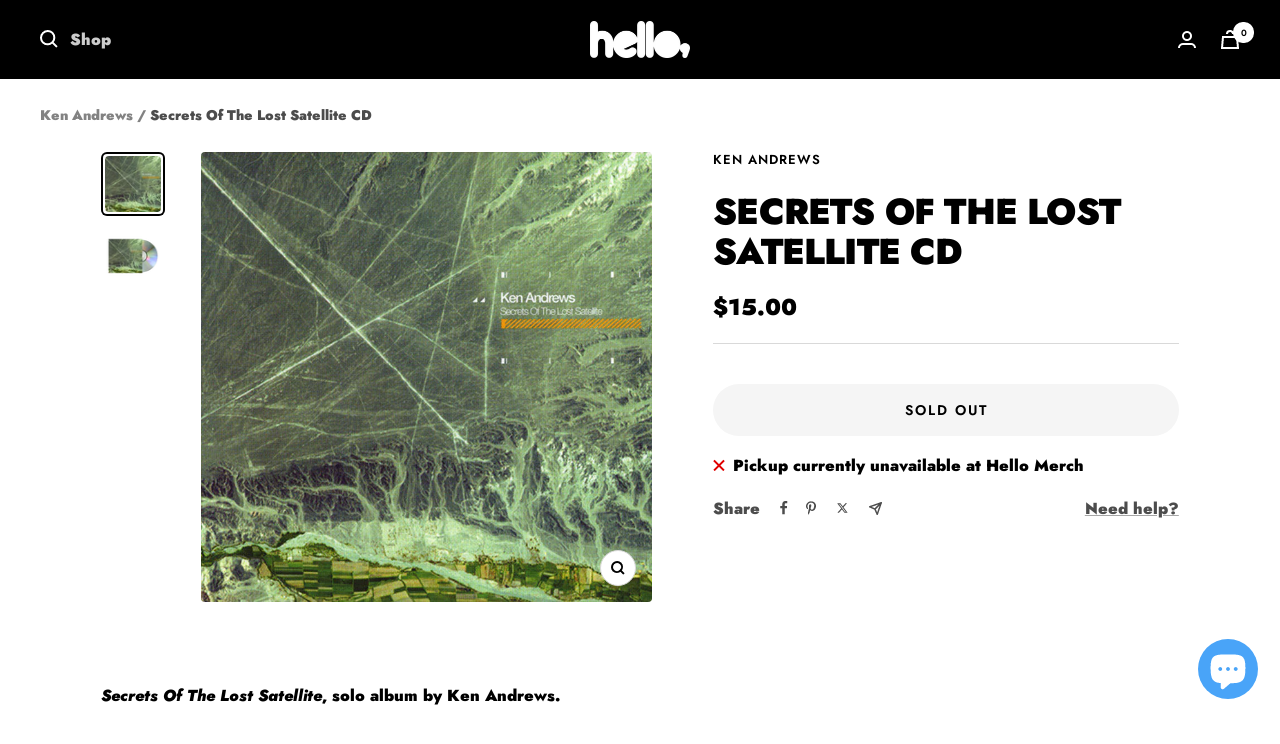

--- FILE ---
content_type: text/html; charset=utf-8
request_url: https://www.hellomerch.com/products/secrets-of-the-lost-satellite-cd
body_size: 74722
content:
<!doctype html><html class="no-js" lang="en" dir="ltr">
  <head>
    <script type="application/vnd.locksmith+json" data-locksmith>{"version":"v254","locked":false,"initialized":true,"scope":"product","access_granted":true,"access_denied":false,"requires_customer":false,"manual_lock":false,"remote_lock":false,"has_timeout":false,"remote_rendered":null,"hide_resource":false,"hide_links_to_resource":false,"transparent":true,"locks":{"all":[],"opened":[]},"keys":[],"keys_signature":"49f093948e9d9cee4653fb7bfdda91b60f40e5432a8b395f991ea5ef6c39bf31","state":{"template":"product","theme":123292680264,"product":"secrets-of-the-lost-satellite-cd","collection":null,"page":null,"blog":null,"article":null,"app":null},"now":1768976718,"path":"\/products\/secrets-of-the-lost-satellite-cd","locale_root_url":"\/","canonical_url":"https:\/\/www.hellomerch.com\/products\/secrets-of-the-lost-satellite-cd","customer_id":null,"customer_id_signature":"49f093948e9d9cee4653fb7bfdda91b60f40e5432a8b395f991ea5ef6c39bf31","cart":null}</script><script data-locksmith>!function(){undefined;!function(){var s=window.Locksmith={},e=document.querySelector('script[type="application/vnd.locksmith+json"]'),n=e&&e.innerHTML;if(s.state={},s.util={},s.loading=!1,n)try{s.state=JSON.parse(n)}catch(d){}if(document.addEventListener&&document.querySelector){var o,a,i,t=[76,79,67,75,83,77,73,84,72,49,49],c=function(){a=t.slice(0)},l="style",r=function(e){e&&27!==e.keyCode&&"click"!==e.type||(document.removeEventListener("keydown",r),document.removeEventListener("click",r),o&&document.body.removeChild(o),o=null)};c(),document.addEventListener("keyup",function(e){if(e.keyCode===a[0]){if(clearTimeout(i),a.shift(),0<a.length)return void(i=setTimeout(c,1e3));c(),r(),(o=document.createElement("div"))[l].width="50%",o[l].maxWidth="1000px",o[l].height="85%",o[l].border="1px rgba(0, 0, 0, 0.2) solid",o[l].background="rgba(255, 255, 255, 0.99)",o[l].borderRadius="4px",o[l].position="fixed",o[l].top="50%",o[l].left="50%",o[l].transform="translateY(-50%) translateX(-50%)",o[l].boxShadow="0 2px 5px rgba(0, 0, 0, 0.3), 0 0 100vh 100vw rgba(0, 0, 0, 0.5)",o[l].zIndex="2147483645";var t=document.createElement("textarea");t.value=JSON.stringify(JSON.parse(n),null,2),t[l].border="none",t[l].display="block",t[l].boxSizing="border-box",t[l].width="100%",t[l].height="100%",t[l].background="transparent",t[l].padding="22px",t[l].fontFamily="monospace",t[l].fontSize="14px",t[l].color="#333",t[l].resize="none",t[l].outline="none",t.readOnly=!0,o.appendChild(t),document.body.appendChild(o),t.addEventListener("click",function(e){e.stopImmediatePropagation()}),t.select(),document.addEventListener("keydown",r),document.addEventListener("click",r)}})}s.isEmbedded=-1!==window.location.search.indexOf("_ab=0&_fd=0&_sc=1"),s.path=s.state.path||window.location.pathname,s.basePath=s.state.locale_root_url.concat("/apps/locksmith").replace(/^\/\//,"/"),s.reloading=!1,s.util.console=window.console||{log:function(){},error:function(){}},s.util.makeUrl=function(e,t){var n,o=s.basePath+e,a=[],i=s.cache();for(n in i)a.push(n+"="+encodeURIComponent(i[n]));for(n in t)a.push(n+"="+encodeURIComponent(t[n]));return s.state.customer_id&&(a.push("customer_id="+encodeURIComponent(s.state.customer_id)),a.push("customer_id_signature="+encodeURIComponent(s.state.customer_id_signature))),o+=(-1===o.indexOf("?")?"?":"&")+a.join("&")},s._initializeCallbacks=[],s.on=function(e,t){if("initialize"!==e)throw'Locksmith.on() currently only supports the "initialize" event';s._initializeCallbacks.push(t)},s.initializeSession=function(e){if(!s.isEmbedded){var t=!1,n=!0,o=!0;(e=e||{}).silent&&(o=n=!(t=!0)),s.ping({silent:t,spinner:n,reload:o,callback:function(){s._initializeCallbacks.forEach(function(e){e()})}})}},s.cache=function(e){var t={};try{var n=function a(e){return(document.cookie.match("(^|; )"+e+"=([^;]*)")||0)[2]};t=JSON.parse(decodeURIComponent(n("locksmith-params")||"{}"))}catch(d){}if(e){for(var o in e)t[o]=e[o];document.cookie="locksmith-params=; expires=Thu, 01 Jan 1970 00:00:00 GMT; path=/",document.cookie="locksmith-params="+encodeURIComponent(JSON.stringify(t))+"; path=/"}return t},s.cache.cart=s.state.cart,s.cache.cartLastSaved=null,s.params=s.cache(),s.util.reload=function(){s.reloading=!0;try{window.location.href=window.location.href.replace(/#.*/,"")}catch(d){s.util.console.error("Preferred reload method failed",d),window.location.reload()}},s.cache.saveCart=function(e){if(!s.cache.cart||s.cache.cart===s.cache.cartLastSaved)return e?e():null;var t=s.cache.cartLastSaved;s.cache.cartLastSaved=s.cache.cart,fetch("/cart/update.js",{method:"POST",headers:{"Content-Type":"application/json",Accept:"application/json"},body:JSON.stringify({attributes:{locksmith:s.cache.cart}})}).then(function(e){if(!e.ok)throw new Error("Cart update failed: "+e.status);return e.json()}).then(function(){e&&e()})["catch"](function(e){if(s.cache.cartLastSaved=t,!s.reloading)throw e})},s.util.spinnerHTML='<style>body{background:#FFF}@keyframes spin{from{transform:rotate(0deg)}to{transform:rotate(360deg)}}#loading{display:flex;width:100%;height:50vh;color:#777;align-items:center;justify-content:center}#loading .spinner{display:block;animation:spin 600ms linear infinite;position:relative;width:50px;height:50px}#loading .spinner-ring{stroke:currentColor;stroke-dasharray:100%;stroke-width:2px;stroke-linecap:round;fill:none}</style><div id="loading"><div class="spinner"><svg width="100%" height="100%"><svg preserveAspectRatio="xMinYMin"><circle class="spinner-ring" cx="50%" cy="50%" r="45%"></circle></svg></svg></div></div>',s.util.clobberBody=function(e){document.body.innerHTML=e},s.util.clobberDocument=function(e){e.responseText&&(e=e.responseText),document.documentElement&&document.removeChild(document.documentElement);var t=document.open("text/html","replace");t.writeln(e),t.close(),setTimeout(function(){var e=t.querySelector("[autofocus]");e&&e.focus()},100)},s.util.serializeForm=function(e){if(e&&"FORM"===e.nodeName){var t,n,o={};for(t=e.elements.length-1;0<=t;t-=1)if(""!==e.elements[t].name)switch(e.elements[t].nodeName){case"INPUT":switch(e.elements[t].type){default:case"text":case"hidden":case"password":case"button":case"reset":case"submit":o[e.elements[t].name]=e.elements[t].value;break;case"checkbox":case"radio":e.elements[t].checked&&(o[e.elements[t].name]=e.elements[t].value);break;case"file":}break;case"TEXTAREA":o[e.elements[t].name]=e.elements[t].value;break;case"SELECT":switch(e.elements[t].type){case"select-one":o[e.elements[t].name]=e.elements[t].value;break;case"select-multiple":for(n=e.elements[t].options.length-1;0<=n;n-=1)e.elements[t].options[n].selected&&(o[e.elements[t].name]=e.elements[t].options[n].value)}break;case"BUTTON":switch(e.elements[t].type){case"reset":case"submit":case"button":o[e.elements[t].name]=e.elements[t].value}}return o}},s.util.on=function(e,i,s,t){t=t||document;var c="locksmith-"+e+i,n=function(e){var t=e.target,n=e.target.parentElement,o=t&&t.className&&(t.className.baseVal||t.className)||"",a=n&&n.className&&(n.className.baseVal||n.className)||"";("string"==typeof o&&-1!==o.split(/\s+/).indexOf(i)||"string"==typeof a&&-1!==a.split(/\s+/).indexOf(i))&&!e[c]&&(e[c]=!0,s(e))};t.attachEvent?t.attachEvent(e,n):t.addEventListener(e,n,!1)},s.util.enableActions=function(e){s.util.on("click","locksmith-action",function(e){e.preventDefault();var t=e.target;t.dataset.confirmWith&&!confirm(t.dataset.confirmWith)||(t.disabled=!0,t.innerText=t.dataset.disableWith,s.post("/action",t.dataset.locksmithParams,{spinner:!1,type:"text",success:function(e){(e=JSON.parse(e.responseText)).message&&alert(e.message),s.util.reload()}}))},e)},s.util.inject=function(e,t){var n=["data","locksmith","append"];if(-1!==t.indexOf(n.join("-"))){var o=document.createElement("div");o.innerHTML=t,e.appendChild(o)}else e.innerHTML=t;var a,i,s=e.querySelectorAll("script");for(i=0;i<s.length;++i){a=s[i];var c=document.createElement("script");if(a.type&&(c.type=a.type),a.src)c.src=a.src;else{var l=document.createTextNode(a.innerHTML);c.appendChild(l)}e.appendChild(c)}var r=e.querySelector("[autofocus]");r&&r.focus()},s.post=function(e,t,n){!1!==(n=n||{}).spinner&&s.util.clobberBody(s.util.spinnerHTML);var o={};n.container===document?(o.layout=1,n.success=function(e){s.util.clobberDocument(e)}):n.container&&(o.layout=0,n.success=function(e){var t=document.getElementById(n.container);s.util.inject(t,e),t.id===t.firstChild.id&&t.parentElement.replaceChild(t.firstChild,t)}),n.form_type&&(t.form_type=n.form_type),n.include_layout_classes!==undefined&&(t.include_layout_classes=n.include_layout_classes),n.lock_id!==undefined&&(t.lock_id=n.lock_id),s.loading=!0;var a=s.util.makeUrl(e,o),i="json"===n.type||"text"===n.type;fetch(a,{method:"POST",headers:{"Content-Type":"application/json",Accept:i?"application/json":"text/html"},body:JSON.stringify(t)}).then(function(e){if(!e.ok)throw new Error("Request failed: "+e.status);return e.text()}).then(function(e){var t=n.success||s.util.clobberDocument;t(i?{responseText:e}:e)})["catch"](function(e){if(!s.reloading)if("dashboard.weglot.com"!==window.location.host){if(!n.silent)throw alert("Something went wrong! Please refresh and try again."),e;console.error(e)}else console.error(e)})["finally"](function(){s.loading=!1})},s.postResource=function(e,t){e.path=s.path,e.search=window.location.search,e.state=s.state,e.passcode&&(e.passcode=e.passcode.trim()),e.email&&(e.email=e.email.trim()),e.state.cart=s.cache.cart,e.locksmith_json=s.jsonTag,e.locksmith_json_signature=s.jsonTagSignature,s.post("/resource",e,t)},s.ping=function(e){if(!s.isEmbedded){e=e||{};var t=function(){e.reload?s.util.reload():"function"==typeof e.callback&&e.callback()};s.post("/ping",{path:s.path,search:window.location.search,state:s.state},{spinner:!!e.spinner,silent:"undefined"==typeof e.silent||e.silent,type:"text",success:function(e){e&&e.responseText?((e=JSON.parse(e.responseText)).messages&&0<e.messages.length&&s.showMessages(e.messages),e.cart&&s.cache.cart!==e.cart?(s.cache.cart=e.cart,s.cache.saveCart(function(){t(),e.cart&&e.cart.match(/^.+:/)&&s.util.reload()})):t()):console.error("[Locksmith] Invalid result in ping callback:",e)}})}},s.timeoutMonitor=function(){var e=s.cache.cart;s.ping({callback:function(){e!==s.cache.cart||setTimeout(function(){s.timeoutMonitor()},6e4)}})},s.showMessages=function(e){var t=document.createElement("div");t.style.position="fixed",t.style.left=0,t.style.right=0,t.style.bottom="-50px",t.style.opacity=0,t.style.background="#191919",t.style.color="#ddd",t.style.transition="bottom 0.2s, opacity 0.2s",t.style.zIndex=999999,t.innerHTML="        <style>          .locksmith-ab .locksmith-b { display: none; }          .locksmith-ab.toggled .locksmith-b { display: flex; }          .locksmith-ab.toggled .locksmith-a { display: none; }          .locksmith-flex { display: flex; flex-wrap: wrap; justify-content: space-between; align-items: center; padding: 10px 20px; }          .locksmith-message + .locksmith-message { border-top: 1px #555 solid; }          .locksmith-message a { color: inherit; font-weight: bold; }          .locksmith-message a:hover { color: inherit; opacity: 0.8; }          a.locksmith-ab-toggle { font-weight: inherit; text-decoration: underline; }          .locksmith-text { flex-grow: 1; }          .locksmith-cta { flex-grow: 0; text-align: right; }          .locksmith-cta button { transform: scale(0.8); transform-origin: left; }          .locksmith-cta > * { display: block; }          .locksmith-cta > * + * { margin-top: 10px; }          .locksmith-message a.locksmith-close { flex-grow: 0; text-decoration: none; margin-left: 15px; font-size: 30px; font-family: monospace; display: block; padding: 2px 10px; }                    @media screen and (max-width: 600px) {            .locksmith-wide-only { display: none !important; }            .locksmith-flex { padding: 0 15px; }            .locksmith-flex > * { margin-top: 5px; margin-bottom: 5px; }            .locksmith-cta { text-align: left; }          }                    @media screen and (min-width: 601px) {            .locksmith-narrow-only { display: none !important; }          }        </style>      "+e.map(function(e){return'<div class="locksmith-message">'+e+"</div>"}).join(""),document.body.appendChild(t),document.body.style.position="relative",document.body.parentElement.style.paddingBottom=t.offsetHeight+"px",setTimeout(function(){t.style.bottom=0,t.style.opacity=1},50),s.util.on("click","locksmith-ab-toggle",function(e){e.preventDefault();for(var t=e.target.parentElement;-1===t.className.split(" ").indexOf("locksmith-ab");)t=t.parentElement;-1!==t.className.split(" ").indexOf("toggled")?t.className=t.className.replace("toggled",""):t.className=t.className+" toggled"}),s.util.enableActions(t)}}()}();</script>
      <script data-locksmith>Locksmith.cache.cart=null</script>

  <script data-locksmith>Locksmith.jsonTag="{\"version\":\"v254\",\"locked\":false,\"initialized\":true,\"scope\":\"product\",\"access_granted\":true,\"access_denied\":false,\"requires_customer\":false,\"manual_lock\":false,\"remote_lock\":false,\"has_timeout\":false,\"remote_rendered\":null,\"hide_resource\":false,\"hide_links_to_resource\":false,\"transparent\":true,\"locks\":{\"all\":[],\"opened\":[]},\"keys\":[],\"keys_signature\":\"49f093948e9d9cee4653fb7bfdda91b60f40e5432a8b395f991ea5ef6c39bf31\",\"state\":{\"template\":\"product\",\"theme\":123292680264,\"product\":\"secrets-of-the-lost-satellite-cd\",\"collection\":null,\"page\":null,\"blog\":null,\"article\":null,\"app\":null},\"now\":1768976718,\"path\":\"\\\/products\\\/secrets-of-the-lost-satellite-cd\",\"locale_root_url\":\"\\\/\",\"canonical_url\":\"https:\\\/\\\/www.hellomerch.com\\\/products\\\/secrets-of-the-lost-satellite-cd\",\"customer_id\":null,\"customer_id_signature\":\"49f093948e9d9cee4653fb7bfdda91b60f40e5432a8b395f991ea5ef6c39bf31\",\"cart\":null}";Locksmith.jsonTagSignature="4cbda21a74da496f45fb0fff2bb6aaffd9db04e5e38c6d51776425add9959306"</script>
    <meta charset="utf-8">
    <meta name="viewport" content="width=device-width, initial-scale=1.0, height=device-height, minimum-scale=1.0, maximum-scale=1.0">
    <meta name="theme-color" content="#000000">

    <title>Ken Andrews - Secrets Of The Lost Satellite CD</title><meta name="description" content="Secrets Of The Lost Satellite, solo album by Ken Andrews. Tracklist01. Allergic02. Up Or Down03. In Your Way04. Secret Things05. Write Your Story06. Perfect Days07. What Its Like08. Does Anybody Know09. Tripped Up10. The 23rd Boy11. Without">
<link rel="canonical" href="https://www.hellomerch.com/products/secrets-of-the-lost-satellite-cd"><link rel="shortcut icon" href="//www.hellomerch.com/cdn/shop/files/fav_96x96.png?v=1614715737" type="image/png"><link rel="preconnect" href="https://cdn.shopify.com">
    <link rel="dns-prefetch" href="https://productreviews.shopifycdn.com">
    <link rel="dns-prefetch" href="https://www.google-analytics.com"><link rel="preconnect" href="https://fonts.shopifycdn.com" crossorigin><link rel="preload" as="style" href="//www.hellomerch.com/cdn/shop/t/66/assets/theme.css?v=161421843392821617431752211765">
    <link rel="preload" as="script" href="//www.hellomerch.com/cdn/shop/t/66/assets/vendor.js?v=32643890569905814191710540738">
    <link rel="preload" as="script" href="//www.hellomerch.com/cdn/shop/t/66/assets/theme.js?v=145249827928486179171759723157"><link rel="preload" as="fetch" href="/products/secrets-of-the-lost-satellite-cd.js" crossorigin><link rel="preload" as="script" href="//www.hellomerch.com/cdn/shop/t/66/assets/flickity.js?v=176646718982628074891710540738"><meta property="og:type" content="product">
<meta property="og:title" content="Secrets Of The Lost Satellite CD">
<meta property="product:price:amount" content="15.00">
  <meta property="product:price:currency" content="USD"><meta property="og:image" content="http://www.hellomerch.com/cdn/shop/products/secretscover.png?v=1604002096">
<meta property="og:image:secure_url" content="https://www.hellomerch.com/cdn/shop/products/secretscover.png?v=1604002096">
<meta property="og:image:width" content="1024">
  <meta property="og:image:height" content="1024"><meta property="og:description" content="Secrets Of The Lost Satellite, solo album by Ken Andrews. Tracklist01. Allergic02. Up Or Down03. In Your Way04. Secret Things05. Write Your Story06. Perfect Days07. What Its Like08. Does Anybody Know09. Tripped Up10. The 23rd Boy11. Without">
<meta property="og:url" content="https://www.hellomerch.com/products/secrets-of-the-lost-satellite-cd">
<meta property="og:site_name" content="Hello Merch"><meta name="twitter:card" content="summary"><meta name="twitter:title" content="Secrets Of The Lost Satellite CD">
<meta name="twitter:description" content="Secrets Of The Lost Satellite, solo album by Ken Andrews.
Tracklist01. Allergic02. Up Or Down03. In Your Way04. Secret Things05. Write Your Story06. Perfect Days07. What Its Like08. Does Anybody Know09. Tripped Up10. The 23rd Boy11. Without">
<meta name="twitter:image" content="https://www.hellomerch.com/cdn/shop/products/secretscover_1200x1200_crop_center.png?v=1604002096">
<meta name="twitter:image:alt" content="">
    
  <script type="application/ld+json">
  {
    "@context": "https://schema.org",
    "@type": "Product",
    "productID": 5857069924424,
    "offers": [{
          "@type": "Offer",
          "name": "Default Title",
          "availability":"https://schema.org/OutOfStock",
          "price": 15.0,
          "priceCurrency": "USD",
          "priceValidUntil": "2026-01-30","sku": "KANDREWS-SOTLS-CD-55-018-A",
            "mpn": "M30891965001085",
          "url": "/products/secrets-of-the-lost-satellite-cd?variant=36466467700808"
        }
],"brand": {
      "@type": "Brand",
      "name": "Ken Andrews"
    },
    "name": "Secrets Of The Lost Satellite CD",
    "description": "Secrets Of The Lost Satellite, solo album by Ken Andrews.\nTracklist01. Allergic02. Up Or Down03. In Your Way04. Secret Things05. Write Your Story06. Perfect Days07. What Its Like08. Does Anybody Know09. Tripped Up10. The 23rd Boy11. Without",
    "category": "CD",
    "url": "/products/secrets-of-the-lost-satellite-cd",
    "sku": "KANDREWS-SOTLS-CD-55-018-A",
    "image": {
      "@type": "ImageObject",
      "url": "https://www.hellomerch.com/cdn/shop/products/secretscover.png?v=1604002096&width=1024",
      "image": "https://www.hellomerch.com/cdn/shop/products/secretscover.png?v=1604002096&width=1024",
      "name": "",
      "width": "1024",
      "height": "1024"
    }
  }
  </script>



  <script type="application/ld+json">
  {
    "@context": "https://schema.org",
    "@type": "BreadcrumbList",
  "itemListElement": [{
      "@type": "ListItem",
      "position": 1,
      "name": "Home",
      "item": "https://www.hellomerch.com"
    },{
          "@type": "ListItem",
          "position": 2,
          "name": "Secrets Of The Lost Satellite CD",
          "item": "https://www.hellomerch.com/products/secrets-of-the-lost-satellite-cd"
        }]
  }
  </script>


    <link rel="preload" href="//www.hellomerch.com/cdn/fonts/jost/jost_n9.cd269fa9adcae864ab1df15826ceb2fd310a3d4a.woff2" as="font" type="font/woff2" crossorigin><link rel="preload" href="//www.hellomerch.com/cdn/fonts/jost/jost_n9.cd269fa9adcae864ab1df15826ceb2fd310a3d4a.woff2" as="font" type="font/woff2" crossorigin><style>
  /* Typography (heading) */
  @font-face {
  font-family: Jost;
  font-weight: 900;
  font-style: normal;
  font-display: swap;
  src: url("//www.hellomerch.com/cdn/fonts/jost/jost_n9.cd269fa9adcae864ab1df15826ceb2fd310a3d4a.woff2") format("woff2"),
       url("//www.hellomerch.com/cdn/fonts/jost/jost_n9.fd15e8012129a3f22bd292bf1f8b87a15f894bd5.woff") format("woff");
}

@font-face {
  font-family: Jost;
  font-weight: 900;
  font-style: italic;
  font-display: swap;
  src: url("//www.hellomerch.com/cdn/fonts/jost/jost_i9.3941bc20c8f9c90d77754a7e7be88c3535a78aee.woff2") format("woff2"),
       url("//www.hellomerch.com/cdn/fonts/jost/jost_i9.5024ac18628c0cf54c1d7bb7af18af95d9fa0ef9.woff") format("woff");
}

/* Typography (body) */
  @font-face {
  font-family: Jost;
  font-weight: 900;
  font-style: normal;
  font-display: swap;
  src: url("//www.hellomerch.com/cdn/fonts/jost/jost_n9.cd269fa9adcae864ab1df15826ceb2fd310a3d4a.woff2") format("woff2"),
       url("//www.hellomerch.com/cdn/fonts/jost/jost_n9.fd15e8012129a3f22bd292bf1f8b87a15f894bd5.woff") format("woff");
}

@font-face {
  font-family: Jost;
  font-weight: 900;
  font-style: italic;
  font-display: swap;
  src: url("//www.hellomerch.com/cdn/fonts/jost/jost_i9.3941bc20c8f9c90d77754a7e7be88c3535a78aee.woff2") format("woff2"),
       url("//www.hellomerch.com/cdn/fonts/jost/jost_i9.5024ac18628c0cf54c1d7bb7af18af95d9fa0ef9.woff") format("woff");
}

@font-face {
  font-family: Jost;
  font-weight: 600;
  font-style: normal;
  font-display: swap;
  src: url("//www.hellomerch.com/cdn/fonts/jost/jost_n6.ec1178db7a7515114a2d84e3dd680832b7af8b99.woff2") format("woff2"),
       url("//www.hellomerch.com/cdn/fonts/jost/jost_n6.b1178bb6bdd3979fef38e103a3816f6980aeaff9.woff") format("woff");
}

@font-face {
  font-family: Jost;
  font-weight: 600;
  font-style: italic;
  font-display: swap;
  src: url("//www.hellomerch.com/cdn/fonts/jost/jost_i6.9af7e5f39e3a108c08f24047a4276332d9d7b85e.woff2") format("woff2"),
       url("//www.hellomerch.com/cdn/fonts/jost/jost_i6.2bf310262638f998ed206777ce0b9a3b98b6fe92.woff") format("woff");
}

:root {--heading-color: 0, 0, 0;
    --text-color: 0, 0, 0;
    --background: 255, 255, 255;
    --secondary-background: 245, 245, 245;
    --border-color: 217, 217, 217;
    --border-color-darker: 153, 153, 153;
    --success-color: 64, 239, 153;
    --success-background: 217, 252, 235;
    --error-color: 244, 84, 84;
    --error-background: 254, 243, 243;
    --primary-button-background: 73, 164, 248;
    --primary-button-text-color: 255, 255, 255;
    --secondary-button-background: 73, 164, 248;
    --secondary-button-text-color: 255, 255, 255;
    --product-star-rating: 246, 164, 41;
    --product-on-sale-accent: 222, 42, 42;
    --product-sold-out-accent: 111, 113, 155;
    --product-custom-label-background: 64, 93, 230;
    --product-custom-label-text-color: 255, 255, 255;
    --product-custom-label-2-background: 243, 255, 52;
    --product-custom-label-2-text-color: 0, 0, 0;
    --product-low-stock-text-color: 222, 42, 42;
    --product-in-stock-text-color: 46, 158, 123;
    --loading-bar-background: 0, 0, 0;

    /* We duplicate some "base" colors as root colors, which is useful to use on drawer elements or popover without. Those should not be overridden to avoid issues */
    --root-heading-color: 0, 0, 0;
    --root-text-color: 0, 0, 0;
    --root-background: 255, 255, 255;
    --root-border-color: 217, 217, 217;
    --root-primary-button-background: 73, 164, 248;
    --root-primary-button-text-color: 255, 255, 255;

    --base-font-size: 16px;
    --heading-font-family: Jost, sans-serif;
    --heading-font-weight: 900;
    --heading-font-style: normal;
    --heading-text-transform: uppercase;
    --text-font-family: Jost, sans-serif;
    --text-font-weight: 900;
    --text-font-style: normal;
    --text-font-bold-weight: 600;

    /* Typography (font size) */
    --heading-xxsmall-font-size: 11px;
    --heading-xsmall-font-size: 11px;
    --heading-small-font-size: 12px;
    --heading-large-font-size: 36px;
    --heading-h1-font-size: 36px;
    --heading-h2-font-size: 30px;
    --heading-h3-font-size: 26px;
    --heading-h4-font-size: 24px;
    --heading-h5-font-size: 20px;
    --heading-h6-font-size: 16px;

    /* Control the look and feel of the theme by changing radius of various elements */
    --button-border-radius: 30px;
    --block-border-radius: 8px;
    --block-border-radius-reduced: 4px;
    --color-swatch-border-radius: 0px;

    /* Button size */
    --button-height: 48px;
    --button-small-height: 40px;

    /* Form related */
    --form-input-field-height: 48px;
    --form-input-gap: 16px;
    --form-submit-margin: 24px;

    /* Product listing related variables */
    --product-list-block-spacing: 32px;

    /* Video related */
    --play-button-background: 255, 255, 255;
    --play-button-arrow: 0, 0, 0;

    /* RTL support */
    --transform-logical-flip: 1;
    --transform-origin-start: left;
    --transform-origin-end: right;

    /* Other */
    --zoom-cursor-svg-url: url(//www.hellomerch.com/cdn/shop/t/66/assets/zoom-cursor.svg?v=149986077658396096291759722597);
    --arrow-right-svg-url: url(//www.hellomerch.com/cdn/shop/t/66/assets/arrow-right.svg?v=70871338000329279091710540738);
    --arrow-left-svg-url: url(//www.hellomerch.com/cdn/shop/t/66/assets/arrow-left.svg?v=176537643540911574551710540738);

    /* Some useful variables that we can reuse in our CSS. Some explanation are needed for some of them:
       - container-max-width-minus-gutters: represents the container max width without the edge gutters
       - container-outer-width: considering the screen width, represent all the space outside the container
       - container-outer-margin: same as container-outer-width but get set to 0 inside a container
       - container-inner-width: the effective space inside the container (minus gutters)
       - grid-column-width: represents the width of a single column of the grid
       - vertical-breather: this is a variable that defines the global "spacing" between sections, and inside the section
                            to create some "breath" and minimum spacing
     */
    --container-max-width: 1600px;
    --container-gutter: 24px;
    --container-max-width-minus-gutters: calc(var(--container-max-width) - (var(--container-gutter)) * 2);
    --container-outer-width: max(calc((100vw - var(--container-max-width-minus-gutters)) / 2), var(--container-gutter));
    --container-outer-margin: var(--container-outer-width);
    --container-inner-width: calc(100vw - var(--container-outer-width) * 2);

    --grid-column-count: 10;
    --grid-gap: 24px;
    --grid-column-width: calc((100vw - var(--container-outer-width) * 2 - var(--grid-gap) * (var(--grid-column-count) - 1)) / var(--grid-column-count));

    --vertical-breather: 48px;
    --vertical-breather-tight: 48px;

    /* Shopify related variables */
    --payment-terms-background-color: #ffffff;
  }

  @media screen and (min-width: 741px) {
    :root {
      --container-gutter: 40px;
      --grid-column-count: 20;
      --vertical-breather: 64px;
      --vertical-breather-tight: 64px;

      /* Typography (font size) */
      --heading-xsmall-font-size: 12px;
      --heading-small-font-size: 13px;
      --heading-large-font-size: 52px;
      --heading-h1-font-size: 48px;
      --heading-h2-font-size: 38px;
      --heading-h3-font-size: 32px;
      --heading-h4-font-size: 24px;
      --heading-h5-font-size: 20px;
      --heading-h6-font-size: 18px;

      /* Form related */
      --form-input-field-height: 52px;
      --form-submit-margin: 32px;

      /* Button size */
      --button-height: 52px;
      --button-small-height: 44px;
    }
  }

  @media screen and (min-width: 1200px) {
    :root {
      --vertical-breather: 80px;
      --vertical-breather-tight: 64px;
      --product-list-block-spacing: 48px;

      /* Typography */
      --heading-large-font-size: 64px;
      --heading-h1-font-size: 56px;
      --heading-h2-font-size: 48px;
      --heading-h3-font-size: 36px;
      --heading-h4-font-size: 30px;
      --heading-h5-font-size: 24px;
      --heading-h6-font-size: 18px;
    }
  }

  @media screen and (min-width: 1600px) {
    :root {
      --vertical-breather: 90px;
      --vertical-breather-tight: 64px;
    }
  }
</style>
    <script>
  // This allows to expose several variables to the global scope, to be used in scripts
  window.themeVariables = {
    settings: {
      direction: "ltr",
      pageType: "product",
      cartCount: 0,
      moneyFormat: "${{amount}}",
      moneyWithCurrencyFormat: "${{amount}} USD",
      showVendor: true,
      discountMode: "saving",
      currencyCodeEnabled: false,
      cartType: "drawer",
      cartCurrency: "USD",
      mobileZoomFactor: 2.5
    },

    routes: {
      host: "www.hellomerch.com",
      rootUrl: "\/",
      rootUrlWithoutSlash: '',
      cartUrl: "\/cart",
      cartAddUrl: "\/cart\/add",
      cartChangeUrl: "\/cart\/change",
      searchUrl: "\/search",
      predictiveSearchUrl: "\/search\/suggest",
      productRecommendationsUrl: "\/recommendations\/products"
    },

    strings: {
      accessibilityDelete: "Delete",
      accessibilityClose: "Close",
      collectionSoldOut: "Sold out",
      collectionDiscount: "Save @savings@",
      productSalePrice: "Sale price",
      productRegularPrice: "Regular price",
      productFormUnavailable: "Unavailable",
      productFormSoldOut: "Sold out",
      productFormPreOrder: "Pre-order",
      productFormAddToCart: "Add to cart",
      searchNoResults: "No results could be found.",
      searchNewSearch: "New search",
      searchProducts: "Products",
      searchArticles: "Journal",
      searchPages: "Pages",
      searchCollections: "Stores",
      cartViewCart: "View cart",
      cartItemAdded: "Item added to your cart!",
      cartItemAddedShort: "Added to your cart!",
      cartAddOrderNote: "Add order note",
      cartEditOrderNote: "Edit order note",
      shippingEstimatorNoResults: "Sorry, we do not ship to your address.",
      shippingEstimatorOneResult: "There is one shipping rate for your address:",
      shippingEstimatorMultipleResults: "There are several shipping rates for your address:",
      shippingEstimatorError: "One or more error occurred while retrieving shipping rates:"
    },

    libs: {
      flickity: "\/\/www.hellomerch.com\/cdn\/shop\/t\/66\/assets\/flickity.js?v=176646718982628074891710540738",
      photoswipe: "\/\/www.hellomerch.com\/cdn\/shop\/t\/66\/assets\/photoswipe.js?v=132268647426145925301710540738",
      qrCode: "\/\/www.hellomerch.com\/cdn\/shopifycloud\/storefront\/assets\/themes_support\/vendor\/qrcode-3f2b403b.js"
    },

    breakpoints: {
      phone: 'screen and (max-width: 740px)',
      tablet: 'screen and (min-width: 741px) and (max-width: 999px)',
      tabletAndUp: 'screen and (min-width: 741px)',
      pocket: 'screen and (max-width: 999px)',
      lap: 'screen and (min-width: 1000px) and (max-width: 1199px)',
      lapAndUp: 'screen and (min-width: 1000px)',
      desktop: 'screen and (min-width: 1200px)',
      wide: 'screen and (min-width: 1400px)'
    }
  };

  window.addEventListener('pageshow', async () => {
    const cartContent = await (await fetch(`${window.themeVariables.routes.cartUrl}.js`, {cache: 'reload'})).json();
    document.documentElement.dispatchEvent(new CustomEvent('cart:refresh', {detail: {cart: cartContent}}));
  });

  if ('noModule' in HTMLScriptElement.prototype) {
    // Old browsers (like IE) that does not support module will be considered as if not executing JS at all
    document.documentElement.className = document.documentElement.className.replace('no-js', 'js');

    requestAnimationFrame(() => {
      const viewportHeight = (window.visualViewport ? window.visualViewport.height : document.documentElement.clientHeight);
      document.documentElement.style.setProperty('--window-height',viewportHeight + 'px');
    });
  }// We save the product ID in local storage to be eventually used for recently viewed section
    try {
      const items = JSON.parse(localStorage.getItem('theme:recently-viewed-products') || '[]');

      // We check if the current product already exists, and if it does not, we add it at the start
      if (!items.includes(5857069924424)) {
        items.unshift(5857069924424);
      }

      localStorage.setItem('theme:recently-viewed-products', JSON.stringify(items.slice(0, 20)));
    } catch (e) {
      // Safari in private mode does not allow setting item, we silently fail
    }</script>

    <link rel="stylesheet" href="//www.hellomerch.com/cdn/shop/t/66/assets/theme.css?v=161421843392821617431752211765">

    <script src="//www.hellomerch.com/cdn/shop/t/66/assets/vendor.js?v=32643890569905814191710540738" defer></script>
    <script src="//www.hellomerch.com/cdn/shop/t/66/assets/theme.js?v=145249827928486179171759723157" defer></script>
    <script src="//www.hellomerch.com/cdn/shop/t/66/assets/custom.js?v=167639537848865775061710540738" defer></script>

    <script>window.performance && window.performance.mark && window.performance.mark('shopify.content_for_header.start');</script><meta name="google-site-verification" content="uapKuuAa7bnlWWfKFxj59raFlAILl98QfeiNeo4mIUU">
<meta name="google-site-verification" content="uapKuuAa7bnlWWfKFxj59raFlAILl98QfeiNeo4mIUU">
<meta name="google-site-verification" content="8lirIOw3TzH6eDVFYboTLBIMkkhZr6wZ3vMurXOlry8">
<meta name="facebook-domain-verification" content="ml8jqp6o497a3u8k1k9x2a4hnojo0h">
<meta id="shopify-digital-wallet" name="shopify-digital-wallet" content="/152602/digital_wallets/dialog">
<meta name="shopify-checkout-api-token" content="c4a8e2aa25f180a46f460660334672da">
<link rel="alternate" type="application/json+oembed" href="https://www.hellomerch.com/products/secrets-of-the-lost-satellite-cd.oembed">
<script async="async" src="/checkouts/internal/preloads.js?locale=en-US"></script>
<link rel="preconnect" href="https://shop.app" crossorigin="anonymous">
<script async="async" src="https://shop.app/checkouts/internal/preloads.js?locale=en-US&shop_id=152602" crossorigin="anonymous"></script>
<script id="apple-pay-shop-capabilities" type="application/json">{"shopId":152602,"countryCode":"US","currencyCode":"USD","merchantCapabilities":["supports3DS"],"merchantId":"gid:\/\/shopify\/Shop\/152602","merchantName":"Hello Merch","requiredBillingContactFields":["postalAddress","email","phone"],"requiredShippingContactFields":["postalAddress","email","phone"],"shippingType":"shipping","supportedNetworks":["visa","masterCard","amex","discover","elo","jcb"],"total":{"type":"pending","label":"Hello Merch","amount":"1.00"},"shopifyPaymentsEnabled":true,"supportsSubscriptions":true}</script>
<script id="shopify-features" type="application/json">{"accessToken":"c4a8e2aa25f180a46f460660334672da","betas":["rich-media-storefront-analytics"],"domain":"www.hellomerch.com","predictiveSearch":true,"shopId":152602,"locale":"en"}</script>
<script>var Shopify = Shopify || {};
Shopify.shop = "hellomerch.myshopify.com";
Shopify.locale = "en";
Shopify.currency = {"active":"USD","rate":"1.0"};
Shopify.country = "US";
Shopify.theme = {"name":"Hello Merch 2023 (👽) | Final - 6.11.25","id":123292680264,"schema_name":"Focal","schema_version":"10.1.3","theme_store_id":714,"role":"main"};
Shopify.theme.handle = "null";
Shopify.theme.style = {"id":null,"handle":null};
Shopify.cdnHost = "www.hellomerch.com/cdn";
Shopify.routes = Shopify.routes || {};
Shopify.routes.root = "/";</script>
<script type="module">!function(o){(o.Shopify=o.Shopify||{}).modules=!0}(window);</script>
<script>!function(o){function n(){var o=[];function n(){o.push(Array.prototype.slice.apply(arguments))}return n.q=o,n}var t=o.Shopify=o.Shopify||{};t.loadFeatures=n(),t.autoloadFeatures=n()}(window);</script>
<script>
  window.ShopifyPay = window.ShopifyPay || {};
  window.ShopifyPay.apiHost = "shop.app\/pay";
  window.ShopifyPay.redirectState = null;
</script>
<script id="shop-js-analytics" type="application/json">{"pageType":"product"}</script>
<script defer="defer" async type="module" src="//www.hellomerch.com/cdn/shopifycloud/shop-js/modules/v2/client.init-shop-cart-sync_BdyHc3Nr.en.esm.js"></script>
<script defer="defer" async type="module" src="//www.hellomerch.com/cdn/shopifycloud/shop-js/modules/v2/chunk.common_Daul8nwZ.esm.js"></script>
<script type="module">
  await import("//www.hellomerch.com/cdn/shopifycloud/shop-js/modules/v2/client.init-shop-cart-sync_BdyHc3Nr.en.esm.js");
await import("//www.hellomerch.com/cdn/shopifycloud/shop-js/modules/v2/chunk.common_Daul8nwZ.esm.js");

  window.Shopify.SignInWithShop?.initShopCartSync?.({"fedCMEnabled":true,"windoidEnabled":true});

</script>
<script>
  window.Shopify = window.Shopify || {};
  if (!window.Shopify.featureAssets) window.Shopify.featureAssets = {};
  window.Shopify.featureAssets['shop-js'] = {"shop-cart-sync":["modules/v2/client.shop-cart-sync_QYOiDySF.en.esm.js","modules/v2/chunk.common_Daul8nwZ.esm.js"],"init-fed-cm":["modules/v2/client.init-fed-cm_DchLp9rc.en.esm.js","modules/v2/chunk.common_Daul8nwZ.esm.js"],"shop-button":["modules/v2/client.shop-button_OV7bAJc5.en.esm.js","modules/v2/chunk.common_Daul8nwZ.esm.js"],"init-windoid":["modules/v2/client.init-windoid_DwxFKQ8e.en.esm.js","modules/v2/chunk.common_Daul8nwZ.esm.js"],"shop-cash-offers":["modules/v2/client.shop-cash-offers_DWtL6Bq3.en.esm.js","modules/v2/chunk.common_Daul8nwZ.esm.js","modules/v2/chunk.modal_CQq8HTM6.esm.js"],"shop-toast-manager":["modules/v2/client.shop-toast-manager_CX9r1SjA.en.esm.js","modules/v2/chunk.common_Daul8nwZ.esm.js"],"init-shop-email-lookup-coordinator":["modules/v2/client.init-shop-email-lookup-coordinator_UhKnw74l.en.esm.js","modules/v2/chunk.common_Daul8nwZ.esm.js"],"pay-button":["modules/v2/client.pay-button_DzxNnLDY.en.esm.js","modules/v2/chunk.common_Daul8nwZ.esm.js"],"avatar":["modules/v2/client.avatar_BTnouDA3.en.esm.js"],"init-shop-cart-sync":["modules/v2/client.init-shop-cart-sync_BdyHc3Nr.en.esm.js","modules/v2/chunk.common_Daul8nwZ.esm.js"],"shop-login-button":["modules/v2/client.shop-login-button_D8B466_1.en.esm.js","modules/v2/chunk.common_Daul8nwZ.esm.js","modules/v2/chunk.modal_CQq8HTM6.esm.js"],"init-customer-accounts-sign-up":["modules/v2/client.init-customer-accounts-sign-up_C8fpPm4i.en.esm.js","modules/v2/client.shop-login-button_D8B466_1.en.esm.js","modules/v2/chunk.common_Daul8nwZ.esm.js","modules/v2/chunk.modal_CQq8HTM6.esm.js"],"init-shop-for-new-customer-accounts":["modules/v2/client.init-shop-for-new-customer-accounts_CVTO0Ztu.en.esm.js","modules/v2/client.shop-login-button_D8B466_1.en.esm.js","modules/v2/chunk.common_Daul8nwZ.esm.js","modules/v2/chunk.modal_CQq8HTM6.esm.js"],"init-customer-accounts":["modules/v2/client.init-customer-accounts_dRgKMfrE.en.esm.js","modules/v2/client.shop-login-button_D8B466_1.en.esm.js","modules/v2/chunk.common_Daul8nwZ.esm.js","modules/v2/chunk.modal_CQq8HTM6.esm.js"],"shop-follow-button":["modules/v2/client.shop-follow-button_CkZpjEct.en.esm.js","modules/v2/chunk.common_Daul8nwZ.esm.js","modules/v2/chunk.modal_CQq8HTM6.esm.js"],"lead-capture":["modules/v2/client.lead-capture_BntHBhfp.en.esm.js","modules/v2/chunk.common_Daul8nwZ.esm.js","modules/v2/chunk.modal_CQq8HTM6.esm.js"],"checkout-modal":["modules/v2/client.checkout-modal_CfxcYbTm.en.esm.js","modules/v2/chunk.common_Daul8nwZ.esm.js","modules/v2/chunk.modal_CQq8HTM6.esm.js"],"shop-login":["modules/v2/client.shop-login_Da4GZ2H6.en.esm.js","modules/v2/chunk.common_Daul8nwZ.esm.js","modules/v2/chunk.modal_CQq8HTM6.esm.js"],"payment-terms":["modules/v2/client.payment-terms_MV4M3zvL.en.esm.js","modules/v2/chunk.common_Daul8nwZ.esm.js","modules/v2/chunk.modal_CQq8HTM6.esm.js"]};
</script>
<script>(function() {
  var isLoaded = false;
  function asyncLoad() {
    if (isLoaded) return;
    isLoaded = true;
    var urls = ["https:\/\/upsells.boldapps.net\/v2_ui\/js\/UpsellTracker.js?shop=hellomerch.myshopify.com","https:\/\/upsells.boldapps.net\/v2_ui\/js\/upsell.js?shop=hellomerch.myshopify.com","https:\/\/chimpstatic.com\/mcjs-connected\/js\/users\/63443fc1d86b53fd53c28ff22\/e8d3b3ea5959dac16e50520f1.js?shop=hellomerch.myshopify.com","https:\/\/cdn.shopify.com\/s\/files\/1\/0015\/2602\/t\/50\/assets\/globo.formbuilder.init.js?v=1636959676\u0026shop=hellomerch.myshopify.com","https:\/\/advanced-payment-icons.kalis.no\/shop\/hellomerch.myshopify.com\/script\/hellomerch.myshopify.com.js?ver=20240311192556_303538\u0026shop=hellomerch.myshopify.com","https:\/\/cdn.autoketing.org\/sdk-cdn\/recommended\/dist\/top-pin-embed.js?t=1710270858392282001\u0026shop=hellomerch.myshopify.com","https:\/\/sdk.postscript.io\/sdk-script-loader.bundle.js?shopId=349917\u0026shop=hellomerch.myshopify.com","\/\/backinstock.useamp.com\/widget\/3002_1767153202.js?category=bis\u0026v=6\u0026shop=hellomerch.myshopify.com"];
    for (var i = 0; i < urls.length; i++) {
      var s = document.createElement('script');
      s.type = 'text/javascript';
      s.async = true;
      s.src = urls[i];
      var x = document.getElementsByTagName('script')[0];
      x.parentNode.insertBefore(s, x);
    }
  };
  if(window.attachEvent) {
    window.attachEvent('onload', asyncLoad);
  } else {
    window.addEventListener('load', asyncLoad, false);
  }
})();</script>
<script id="__st">var __st={"a":152602,"offset":-25200,"reqid":"fe49f4b1-121e-40bc-93be-2483d4a06cef-1768976718","pageurl":"www.hellomerch.com\/products\/secrets-of-the-lost-satellite-cd","u":"b12add600797","p":"product","rtyp":"product","rid":5857069924424};</script>
<script>window.ShopifyPaypalV4VisibilityTracking = true;</script>
<script id="captcha-bootstrap">!function(){'use strict';const t='contact',e='account',n='new_comment',o=[[t,t],['blogs',n],['comments',n],[t,'customer']],c=[[e,'customer_login'],[e,'guest_login'],[e,'recover_customer_password'],[e,'create_customer']],r=t=>t.map((([t,e])=>`form[action*='/${t}']:not([data-nocaptcha='true']) input[name='form_type'][value='${e}']`)).join(','),a=t=>()=>t?[...document.querySelectorAll(t)].map((t=>t.form)):[];function s(){const t=[...o],e=r(t);return a(e)}const i='password',u='form_key',d=['recaptcha-v3-token','g-recaptcha-response','h-captcha-response',i],f=()=>{try{return window.sessionStorage}catch{return}},m='__shopify_v',_=t=>t.elements[u];function p(t,e,n=!1){try{const o=window.sessionStorage,c=JSON.parse(o.getItem(e)),{data:r}=function(t){const{data:e,action:n}=t;return t[m]||n?{data:e,action:n}:{data:t,action:n}}(c);for(const[e,n]of Object.entries(r))t.elements[e]&&(t.elements[e].value=n);n&&o.removeItem(e)}catch(o){console.error('form repopulation failed',{error:o})}}const l='form_type',E='cptcha';function T(t){t.dataset[E]=!0}const w=window,h=w.document,L='Shopify',v='ce_forms',y='captcha';let A=!1;((t,e)=>{const n=(g='f06e6c50-85a8-45c8-87d0-21a2b65856fe',I='https://cdn.shopify.com/shopifycloud/storefront-forms-hcaptcha/ce_storefront_forms_captcha_hcaptcha.v1.5.2.iife.js',D={infoText:'Protected by hCaptcha',privacyText:'Privacy',termsText:'Terms'},(t,e,n)=>{const o=w[L][v],c=o.bindForm;if(c)return c(t,g,e,D).then(n);var r;o.q.push([[t,g,e,D],n]),r=I,A||(h.body.append(Object.assign(h.createElement('script'),{id:'captcha-provider',async:!0,src:r})),A=!0)});var g,I,D;w[L]=w[L]||{},w[L][v]=w[L][v]||{},w[L][v].q=[],w[L][y]=w[L][y]||{},w[L][y].protect=function(t,e){n(t,void 0,e),T(t)},Object.freeze(w[L][y]),function(t,e,n,w,h,L){const[v,y,A,g]=function(t,e,n){const i=e?o:[],u=t?c:[],d=[...i,...u],f=r(d),m=r(i),_=r(d.filter((([t,e])=>n.includes(e))));return[a(f),a(m),a(_),s()]}(w,h,L),I=t=>{const e=t.target;return e instanceof HTMLFormElement?e:e&&e.form},D=t=>v().includes(t);t.addEventListener('submit',(t=>{const e=I(t);if(!e)return;const n=D(e)&&!e.dataset.hcaptchaBound&&!e.dataset.recaptchaBound,o=_(e),c=g().includes(e)&&(!o||!o.value);(n||c)&&t.preventDefault(),c&&!n&&(function(t){try{if(!f())return;!function(t){const e=f();if(!e)return;const n=_(t);if(!n)return;const o=n.value;o&&e.removeItem(o)}(t);const e=Array.from(Array(32),(()=>Math.random().toString(36)[2])).join('');!function(t,e){_(t)||t.append(Object.assign(document.createElement('input'),{type:'hidden',name:u})),t.elements[u].value=e}(t,e),function(t,e){const n=f();if(!n)return;const o=[...t.querySelectorAll(`input[type='${i}']`)].map((({name:t})=>t)),c=[...d,...o],r={};for(const[a,s]of new FormData(t).entries())c.includes(a)||(r[a]=s);n.setItem(e,JSON.stringify({[m]:1,action:t.action,data:r}))}(t,e)}catch(e){console.error('failed to persist form',e)}}(e),e.submit())}));const S=(t,e)=>{t&&!t.dataset[E]&&(n(t,e.some((e=>e===t))),T(t))};for(const o of['focusin','change'])t.addEventListener(o,(t=>{const e=I(t);D(e)&&S(e,y())}));const B=e.get('form_key'),M=e.get(l),P=B&&M;t.addEventListener('DOMContentLoaded',(()=>{const t=y();if(P)for(const e of t)e.elements[l].value===M&&p(e,B);[...new Set([...A(),...v().filter((t=>'true'===t.dataset.shopifyCaptcha))])].forEach((e=>S(e,t)))}))}(h,new URLSearchParams(w.location.search),n,t,e,['guest_login'])})(!0,!0)}();</script>
<script integrity="sha256-4kQ18oKyAcykRKYeNunJcIwy7WH5gtpwJnB7kiuLZ1E=" data-source-attribution="shopify.loadfeatures" defer="defer" src="//www.hellomerch.com/cdn/shopifycloud/storefront/assets/storefront/load_feature-a0a9edcb.js" crossorigin="anonymous"></script>
<script crossorigin="anonymous" defer="defer" src="//www.hellomerch.com/cdn/shopifycloud/storefront/assets/shopify_pay/storefront-65b4c6d7.js?v=20250812"></script>
<script data-source-attribution="shopify.dynamic_checkout.dynamic.init">var Shopify=Shopify||{};Shopify.PaymentButton=Shopify.PaymentButton||{isStorefrontPortableWallets:!0,init:function(){window.Shopify.PaymentButton.init=function(){};var t=document.createElement("script");t.src="https://www.hellomerch.com/cdn/shopifycloud/portable-wallets/latest/portable-wallets.en.js",t.type="module",document.head.appendChild(t)}};
</script>
<script data-source-attribution="shopify.dynamic_checkout.buyer_consent">
  function portableWalletsHideBuyerConsent(e){var t=document.getElementById("shopify-buyer-consent"),n=document.getElementById("shopify-subscription-policy-button");t&&n&&(t.classList.add("hidden"),t.setAttribute("aria-hidden","true"),n.removeEventListener("click",e))}function portableWalletsShowBuyerConsent(e){var t=document.getElementById("shopify-buyer-consent"),n=document.getElementById("shopify-subscription-policy-button");t&&n&&(t.classList.remove("hidden"),t.removeAttribute("aria-hidden"),n.addEventListener("click",e))}window.Shopify?.PaymentButton&&(window.Shopify.PaymentButton.hideBuyerConsent=portableWalletsHideBuyerConsent,window.Shopify.PaymentButton.showBuyerConsent=portableWalletsShowBuyerConsent);
</script>
<script data-source-attribution="shopify.dynamic_checkout.cart.bootstrap">document.addEventListener("DOMContentLoaded",(function(){function t(){return document.querySelector("shopify-accelerated-checkout-cart, shopify-accelerated-checkout")}if(t())Shopify.PaymentButton.init();else{new MutationObserver((function(e,n){t()&&(Shopify.PaymentButton.init(),n.disconnect())})).observe(document.body,{childList:!0,subtree:!0})}}));
</script>
<script id='scb4127' type='text/javascript' async='' src='https://www.hellomerch.com/cdn/shopifycloud/privacy-banner/storefront-banner.js'></script><link id="shopify-accelerated-checkout-styles" rel="stylesheet" media="screen" href="https://www.hellomerch.com/cdn/shopifycloud/portable-wallets/latest/accelerated-checkout-backwards-compat.css" crossorigin="anonymous">
<style id="shopify-accelerated-checkout-cart">
        #shopify-buyer-consent {
  margin-top: 1em;
  display: inline-block;
  width: 100%;
}

#shopify-buyer-consent.hidden {
  display: none;
}

#shopify-subscription-policy-button {
  background: none;
  border: none;
  padding: 0;
  text-decoration: underline;
  font-size: inherit;
  cursor: pointer;
}

#shopify-subscription-policy-button::before {
  box-shadow: none;
}

      </style>

<script>window.performance && window.performance.mark && window.performance.mark('shopify.content_for_header.end');</script>

<script>
    window.BOLD = window.BOLD || {};
        window.BOLD.options = window.BOLD.options || {};
        window.BOLD.options.settings = window.BOLD.options.settings || {};
        window.BOLD.options.settings.v1_variant_mode = window.BOLD.options.settings.v1_variant_mode || true;
        window.BOLD.options.settings.hybrid_fix_auto_insert_inputs =
        window.BOLD.options.settings.hybrid_fix_auto_insert_inputs || true;
</script><script>window.BOLD = window.BOLD || {};
    window.BOLD.common = window.BOLD.common || {};
    window.BOLD.common.Shopify = window.BOLD.common.Shopify || {};
    window.BOLD.common.Shopify.shop = {
      domain: 'www.hellomerch.com',
      permanent_domain: 'hellomerch.myshopify.com',
      url: 'https://www.hellomerch.com',
      secure_url: 'https://www.hellomerch.com',
      money_format: "${{amount}}",
      currency: "USD"
    };
    window.BOLD.common.Shopify.customer = {
      id: null,
      tags: null,
    };
    window.BOLD.common.Shopify.cart = {"note":null,"attributes":{},"original_total_price":0,"total_price":0,"total_discount":0,"total_weight":0.0,"item_count":0,"items":[],"requires_shipping":false,"currency":"USD","items_subtotal_price":0,"cart_level_discount_applications":[],"checkout_charge_amount":0};
    window.BOLD.common.template = 'product';window.BOLD.common.Shopify.formatMoney = function(money, format) {
        function n(t, e) {
            return "undefined" == typeof t ? e : t
        }
        function r(t, e, r, i) {
            if (e = n(e, 2),
                r = n(r, ","),
                i = n(i, "."),
            isNaN(t) || null == t)
                return 0;
            t = (t / 100).toFixed(e);
            var o = t.split(".")
                , a = o[0].replace(/(\d)(?=(\d\d\d)+(?!\d))/g, "$1" + r)
                , s = o[1] ? i + o[1] : "";
            return a + s
        }
        "string" == typeof money && (money = money.replace(".", ""));
        var i = ""
            , o = /\{\{\s*(\w+)\s*\}\}/
            , a = format || window.BOLD.common.Shopify.shop.money_format || window.Shopify.money_format || "$ {{ amount }}";
        switch (a.match(o)[1]) {
            case "amount":
                i = r(money, 2, ",", ".");
                break;
            case "amount_no_decimals":
                i = r(money, 0, ",", ".");
                break;
            case "amount_with_comma_separator":
                i = r(money, 2, ".", ",");
                break;
            case "amount_no_decimals_with_comma_separator":
                i = r(money, 0, ".", ",");
                break;
            case "amount_with_space_separator":
                i = r(money, 2, " ", ",");
                break;
            case "amount_no_decimals_with_space_separator":
                i = r(money, 0, " ", ",");
                break;
            case "amount_with_apostrophe_separator":
                i = r(money, 2, "'", ".");
                break;
        }
        return a.replace(o, i);
    };
    window.BOLD.common.Shopify.saveProduct = function (handle, product) {
      if (typeof handle === 'string' && typeof window.BOLD.common.Shopify.products[handle] === 'undefined') {
        if (typeof product === 'number') {
          window.BOLD.common.Shopify.handles[product] = handle;
          product = { id: product };
        }
        window.BOLD.common.Shopify.products[handle] = product;
      }
    };
    window.BOLD.common.Shopify.saveVariant = function (variant_id, variant) {
      if (typeof variant_id === 'number' && typeof window.BOLD.common.Shopify.variants[variant_id] === 'undefined') {
        window.BOLD.common.Shopify.variants[variant_id] = variant;
      }
    };window.BOLD.common.Shopify.products = window.BOLD.common.Shopify.products || {};
    window.BOLD.common.Shopify.variants = window.BOLD.common.Shopify.variants || {};
    window.BOLD.common.Shopify.handles = window.BOLD.common.Shopify.handles || {};window.BOLD.common.Shopify.handle = "secrets-of-the-lost-satellite-cd"
window.BOLD.common.Shopify.saveProduct("secrets-of-the-lost-satellite-cd", 5857069924424);window.BOLD.common.Shopify.saveVariant(36466467700808, { product_id: 5857069924424, product_handle: "secrets-of-the-lost-satellite-cd", price: 1500, group_id: '', csp_metafield: {}});window.BOLD.apps_installed = {"Product Discount":1,"Product Upsell":3} || {};window.BOLD.common.Shopify.metafields = window.BOLD.common.Shopify.metafields || {};window.BOLD.common.Shopify.metafields["bold_rp"] = {"recurring_type":1};window.BOLD.common.Shopify.metafields["bold_csp_defaults"] = {};window.BOLD.common.cacheParams = window.BOLD.common.cacheParams || {};
</script>

<link href="//www.hellomerch.com/cdn/shop/t/66/assets/bold-upsell.css?v=60106168837296338401710540738" rel="stylesheet" type="text/css" media="all" />
<link href="//www.hellomerch.com/cdn/shop/t/66/assets/bold-upsell-custom.css?v=53968" rel="stylesheet" type="text/css" media="all" />
<script>
</script><link href="//www.hellomerch.com/cdn/shop/t/66/assets/bold-options.css?v=160257659559757916961710540738" rel="stylesheet" type="text/css" media="all" />
<script defer src="https://options.shopapps.site/js/options.js"></script>
<script>
    window.BOLD.common.cacheParams.options = 1768600092;
</script>
    
    <script>
document.addEventListener('DOMContentLoaded', function() {
  BOLD.common.eventEmitter.on('BOLD_OPTIONS_option_products_loaded', function(event) {
    console.log('Event emitted: BOLD_OPTIONS_option_products_loaded');
    var optionsDiv = document.querySelector('.bold_options_loaded');
    if (optionsDiv && optionsDiv.children.length !== 0) {
      var buyItNow = document.querySelectorAll('.shopify-payment-button');
      console.log(buyItNow);
      buyItNow.forEach(function(button) {
        button.remove();
      });
    }
  });
});
</script>
    
  <script tyle="html/template" id="globo-formbuilder-template">
    <div class="globo-form {{configs.appearance.layout}}-form globo-form-id-{{formId}}">
      <style>{{ null | renderElement : dynamicCSS,configs }}</style>
      <div class="globo-form-app {{configs.appearance.layout}}-layout">
          <div class="header dismiss {% unless configs.appearance.layout == 'float' %}hidden{%endunless%}" onclick="{% unless configs.appearance.layout == 'float' %}Globo.FormBuilder.closeModalForm(this){% else %}Globo.FormBuilder.hideFloatingForm(this){%endunless%}">
              <svg width=20 height=20 viewBox="0 0 20 20" class="" focusable="false" aria-hidden="true"><path d="M11.414 10l4.293-4.293a.999.999 0 1 0-1.414-1.414L10 8.586 5.707 4.293a.999.999 0 1 0-1.414 1.414L8.586 10l-4.293 4.293a.999.999 0 1 0 1.414 1.414L10 11.414l4.293 4.293a.997.997 0 0 0 1.414 0 .999.999 0 0 0 0-1.414L11.414 10z" fill-rule="evenodd"></path></svg>
          </div>
          <form class="g-container" novalidate action="{{Globo.FormBuilder.url}}/api/front/form/{{formId}}/send" method="POST" enctype="multipart/form-data" data-id={{formId}}>
              {% if Globo.FormBuilder.utm and Globo.FormBuilder.utm.view == 'formbuilder_edit' %}
                  {% if configs.accountPage.active %}
                  <div class="header">
                      <h3 class="title globo-heading">{{configs.accountPage.title}}</h3>
                      {% if configs.accountPage.headerDescription != '' and configs.accountPage.headerDescription != '<p><br></p>' %}
                      <div class="description globo-description">{{configs.accountPage.headerDescription}}</div>
                      {% endif %}
                  </div>
                  {% endif %}
              {% else %}
                  {% if configs.header.active %}
                  <div class="header">
                      <h3 class="title globo-heading">{{configs.header.title}}</h3>
                      {% if configs.header.description != '' and configs.header.description != '<p><br></p>' %}
                      <div class="description globo-description">{{configs.header.description}}</div>
                      {% endif %}
                  </div>
                  {% endif %}
              {% endif %}
              {% if configs.isStepByStepForm %}
                  <div class="globo-formbuilder-wizard" data-id={{formId}}>
                      <div class="wizard__content">
                          <header class="wizard__header">
                              <div class="wizard__steps">
                              <nav class="steps hidden">
                                  {% for element in configs.elements %}
                                      {% assign dataAttr = "" %}
                                      {% assign dataClass = "" %}
                                      {% if element.conditionalField and element.onlyShowIf and element.onlyShowIf != false and element.onlyShowIf != "false" %}
                                          {% assign escapeConnectedValue = element.conditionalIsValue | escapeHtml %}
                                          {% unless escapeConnectedValue %}
                                          {% assign escapeConnectedValue = element[element.onlyShowIf] | escapeHtml %}
                                          {% endunless %}
                                          {% assign dataAttr = dataAttr | append : " data-connected-id='" | append : element.onlyShowIf | append : "'" %}
                                          {% assign dataAttr = dataAttr | append : " data-connected-value='" | append : escapeConnectedValue | append : "'" %}
                                          {% assign dataClass = "hidden" %}
                                      {% endif %}
                                      <div class="step last {{dataClass}}" {{dataAttr}} data-step="{{forloop.index0}}">
                                          <div class="step__content">
                                              <p class="step__number"></p>
                                              <svg class="checkmark" xmlns="http://www.w3.org/2000/svg" width=52 height=52 viewBox="0 0 52 52">
                                                  <circle class="checkmark__circle" cx="26" cy="26" r="25" fill="none"/>
                                                  <path class="checkmark__check" fill="none" d="M14.1 27.2l7.1 7.2 16.7-16.8"/>
                                              </svg>
                                              <div class="lines">
                                                  {% if forloop.first == true %}
                                                      <div class="line -start"></div>
                                                  {% endif %}
                                                  <div class="line -background">
                                                  </div>
                                                  <div class="line -progress">
                                                  </div>
                                              </div>  
                                          </div>
                                      </div>
                                  {% endfor %}
                              </nav>
                              </div>
                          </header>
                          <div class="panels">
                              {% for element in configs.elements %}
                              {% assign dataAttr = "" %}
                              {% assign dataClass = "" %}
                              {% if element.conditionalField and element.onlyShowIf and element.onlyShowIf != false and element.onlyShowIf != "false" %}
                                  {% assign escapeConnectedValue = element.conditionalIsValue | escapeHtml %}
                                  {% unless escapeConnectedValue %}
                                  {% assign escapeConnectedValue = element[element.onlyShowIf] | escapeHtml %}
                                  {% endunless %}
                                  {% assign dataAttr = dataAttr | append : " data-connected-id='" | append : element.onlyShowIf | append : "'" %}
                                  {% assign dataAttr = dataAttr | append : " data-connected-value='" | append : escapeConnectedValue | append : "'" %}
                                  {% assign dataClass = "hidden" %}
                              {% endif %}
                              <div class="panel {{dataClass}}" data-id={{formId}} {{dataAttr}} data-step="{{forloop.index0}}" {% if forloop.length == 1 %}style="padding-top:0"{% endif %}>
                                  {% if element.type != "group" %}
                                      {{ element | renderElement : partialElement , configs }}
                                  {% else %}
                                      {% for el in element.elements %}
                                          {{ el | renderElement : partialElement , configs }}
                                      {% endfor %}
                                  {% endif %}
                                  {% if forloop.last == true %}
                                      {% if configs.reCaptcha.enable == true and Globo.FormBuilder.shop.settings.reCaptcha.siteKey %}
                                          {% if Globo.FormBuilder.shop.settings.reCaptcha.recaptchaType and Globo.FormBuilder.shop.settings.reCaptcha.recaptchaType == 'v3' %}
                                          <div class="globo-form-control" style="padding:0;margin:0;">    
                                              <input type="hidden" class="globo-g-recaptchav3" name="recaptcha_response" id="recaptchaResponse_{{formId}}" data-sitekey="{{Globo.FormBuilder.shop.settings.reCaptcha.siteKey}}" />
                                              <small class="messages"></small>
                                          </div>
                                          {% else %}
                                          <div class="globo-form-control">
                                              <div class="globo-g-recaptcha" data-globo-sitekey="{{Globo.FormBuilder.shop.settings.reCaptcha.siteKey}}"></div>
                                              <input type="hidden" name="reCaptcha" id="reCaptcha">
                                              <small class="messages"></small>
                                          </div>
                                          {% endif %}
                                      {% endif %}
                                  {% endif %}
                              </div>
                              {% endfor %}
                          </div>
                          {% if Globo.FormBuilder.shop.pricing.features.removeCopyright == false %}
                              {% unless Globo.FormBuilder.shop.settings.hideWaterMark == true or configs.contactUs.hideWaterMark == true %}
                                  <p style="text-align: right;font-size:small;display: block !important;">{{ Globo.FormBuilder.shop.settings.copyright }}</p>
                              {% endunless %}
                          {% endif %}
                          <div class="message error" data-other-error="{{configs.errorMessage.otherError}}">
                              <div class="content"></div>
                              <div class="dismiss" onclick="Globo.FormBuilder.dismiss(this)">
                                  <svg width=20 height=20 viewBox="0 0 20 20" class="" focusable="false" aria-hidden="true"><path d="M11.414 10l4.293-4.293a.999.999 0 1 0-1.414-1.414L10 8.586 5.707 4.293a.999.999 0 1 0-1.414 1.414L8.586 10l-4.293 4.293a.999.999 0 1 0 1.414 1.414L10 11.414l4.293 4.293a.997.997 0 0 0 1.414 0 .999.999 0 0 0 0-1.414L11.414 10z" fill-rule="evenodd"></path></svg>
                              </div>
                          </div>
                          {% if Globo.FormBuilder.utm and Globo.FormBuilder.utm.view == 'formbuilder_edit' %}
                              {% unless configs.accountPage.message == "" %}
                              <div class="message success">
                                  <div class="content">{{configs.accountPage.message}}</div>
                                  <div class="dismiss" onclick="Globo.FormBuilder.dismiss(this)">
                                      <svg width=20 height=20 viewBox="0 0 20 20" class="" focusable="false" aria-hidden="true"><path d="M11.414 10l4.293-4.293a.999.999 0 1 0-1.414-1.414L10 8.586 5.707 4.293a.999.999 0 1 0-1.414 1.414L8.586 10l-4.293 4.293a.999.999 0 1 0 1.414 1.414L10 11.414l4.293 4.293a.997.997 0 0 0 1.414 0 .999.999 0 0 0 0-1.414L11.414 10z" fill-rule="evenodd"></path></svg>
                                  </div>
                              </div>
                              {% endunless %}
                          {% else %}
                              {% unless configs.afterSubmit.message == "" %}
                              <div class="message success">
                                  <div class="content">{{configs.afterSubmit.message}}</div>
                                  <div class="dismiss" onclick="Globo.FormBuilder.dismiss(this)">
                                      <svg width=20 height=20 width=20 height=20 viewBox="0 0 20 20" class="" focusable="false" aria-hidden="true"><path d="M11.414 10l4.293-4.293a.999.999 0 1 0-1.414-1.414L10 8.586 5.707 4.293a.999.999 0 1 0-1.414 1.414L8.586 10l-4.293 4.293a.999.999 0 1 0 1.414 1.414L10 11.414l4.293 4.293a.997.997 0 0 0 1.414 0 .999.999 0 0 0 0-1.414L11.414 10z" fill-rule="evenodd"></path></svg>
                                  </div>
                              </div>
                              {% endunless %}
                          {% endif %}
                          <div class="form-footer wizard__footer">
                              {% if Globo.FormBuilder.utm and Globo.FormBuilder.utm.view == 'formbuilder_edit' %}
                                  {% if configs.accountPage.footerDescription != '' and configs.accountPage.footerDescription != '<p><br></p>' %}
                                  <div class="description globo-description">{{configs.accountPage.footerDescription}}</div>
                                  {% endif %}
                              {% else %}
                                  {% if configs.footer.description != '' and configs.footer.description != '<p><br></p>' %}
                                  <div class="description globo-description">{{configs.footer.description}}</div>
                                  {% endif %}
                              {% endif %}
                              <button type="button" class="action previous hidden {{configs.appearance.style}}-button">{{configs.footer.previousText}}</button>
                              <button type="button" class="action next submit {{configs.appearance.style}}-button" data-submitting-text="{{configs.footer.submittingText}}" data-submit-text='<span class="spinner"></span>{% if Globo.FormBuilder.utm and Globo.FormBuilder.utm.view == 'formbuilder_edit' %}{{configs.accountPage.updateText}}{% else %}{{configs.footer.submitText}}{% endif %}' data-next-text="{{configs.footer.nextText}}" ><span class="spinner"></span>{{configs.footer.nextText}}</button>
                              {% if configs.footer.resetButton %}
                                  <button class="action reset {{configs.appearance.style}}-button" type="button" onclick="Globo.FormBuilder.handleResetForm(this)">{{configs.footer.resetButtonText}}</button>
                              {% endif %}
                              <p class="wizard__congrats-message"></p>
                          </div>
                      </div>
                  </div>
              {% else %}
                  <div class="content flex-wrap block-container" data-id={{formId}}>
                      {% for element in configs.elements %}
                          {% if element.type != "group" and element.type != "groupV1" %}
                              {{ element | renderElement : partialElement , configs }}
                          {% else %}
                              {% if element.type == 'groupV1' %}
                                  {% assign columnWidth = element.columnWidth | parseInt %}
                                  {% assign columnWidthClass = "layout-" | append : columnWidth | append : "-column" %}
                                  <div class="globo-form-group-v1 globo-form-control {{columnWidthClass}}">
                              {% endif %}
                              {% for el in element.elements %}
                                  {{ el | renderElement : partialElement , configs }}
                              {% endfor %}
                              {% if element.type == 'groupV1' %}
                                  </div>
                              {% endif %}
                          {% endif %}
                      {% endfor %}
                      {% if configs.reCaptcha.enable == true and Globo.FormBuilder.shop.settings.reCaptcha.siteKey %}
                          {% if Globo.FormBuilder.shop.settings.reCaptcha.recaptchaType and Globo.FormBuilder.shop.settings.reCaptcha.recaptchaType == 'v3' %}
                          <div class="globo-form-control" style="padding:0;margin:0;">
                              <input type="hidden"  class="globo-g-recaptchav3"  name="recaptcha_response" id="recaptchaResponse_{{formId}}" data-sitekey="{{Globo.FormBuilder.shop.settings.reCaptcha.siteKey}}" />
                              <small class="messages"></small>
                          </div>
                          {% else %}
                          <div class="globo-form-control">
                              <div class="globo-g-recaptcha" data-globo-sitekey="{{Globo.FormBuilder.shop.settings.reCaptcha.siteKey}}"></div>
                              <input type="hidden" name="reCaptcha" id="reCaptcha">
                              <small class="messages"></small>
                          </div>
                          {% endif %}
                      {% endif %}
                  </div>
                  {% if Globo.FormBuilder.shop.pricing.features.removeCopyright == false %}
                      {% unless Globo.FormBuilder.shop.settings.hideWaterMark == true or configs.contactUs.hideWaterMark == true %}
                          <p style="text-align: right;font-size:small;display: block !important;">{{ Globo.FormBuilder.shop.settings.copyright }}</p>
                      {% endunless %}
                  {% endif %}
                  <div class="message error" data-other-error="{{configs.errorMessage.otherError}}">
                      <div class="content"></div>
                      <div class="dismiss" onclick="Globo.FormBuilder.dismiss(this)">
                          <svg width=20 height=20 viewBox="0 0 20 20" class="" focusable="false" aria-hidden="true"><path d="M11.414 10l4.293-4.293a.999.999 0 1 0-1.414-1.414L10 8.586 5.707 4.293a.999.999 0 1 0-1.414 1.414L8.586 10l-4.293 4.293a.999.999 0 1 0 1.414 1.414L10 11.414l4.293 4.293a.997.997 0 0 0 1.414 0 .999.999 0 0 0 0-1.414L11.414 10z" fill-rule="evenodd"></path></svg>
                      </div>
                  </div>
                  <div class="message warning" data-other-error="{{configs.errorMessage.otherError}}">
                      <div class="content"></div>
                      <div class="dismiss" onclick="Globo.FormBuilder.dismiss(this)">
                          <svg width=20 height=20 viewBox="0 0 20 20" class="" focusable="false" aria-hidden="true"><path d="M11.414 10l4.293-4.293a.999.999 0 1 0-1.414-1.414L10 8.586 5.707 4.293a.999.999 0 1 0-1.414 1.414L8.586 10l-4.293 4.293a.999.999 0 1 0 1.414 1.414L10 11.414l4.293 4.293a.997.997 0 0 0 1.414 0 .999.999 0 0 0 0-1.414L11.414 10z" fill-rule="evenodd"></path></svg>
                      </div>
                  </div>
                  {% if Globo.FormBuilder.utm and Globo.FormBuilder.utm.view == 'formbuilder_edit' %}
                      {% unless configs.accountPage.message == "" %}
                      <div class="message success">
                          <div class="content">{{configs.accountPage.message}}</div>
                          <div class="dismiss" onclick="Globo.FormBuilder.dismiss(this)">
                              <svg width=20 height=20 viewBox="0 0 20 20" class="" focusable="false" aria-hidden="true"><path d="M11.414 10l4.293-4.293a.999.999 0 1 0-1.414-1.414L10 8.586 5.707 4.293a.999.999 0 1 0-1.414 1.414L8.586 10l-4.293 4.293a.999.999 0 1 0 1.414 1.414L10 11.414l4.293 4.293a.997.997 0 0 0 1.414 0 .999.999 0 0 0 0-1.414L11.414 10z" fill-rule="evenodd"></path></svg>
                          </div>
                      </div>
                      {% endunless %}
                  {% else %}
                      {% unless configs.afterSubmit.message == "" %}
                      <div class="message success">
                          <div class="content">{{configs.afterSubmit.message}}</div>
                          <div class="dismiss" onclick="Globo.FormBuilder.dismiss(this)">
                              <svg width=20 height=20 viewBox="0 0 20 20" class="" focusable="false" aria-hidden="true"><path d="M11.414 10l4.293-4.293a.999.999 0 1 0-1.414-1.414L10 8.586 5.707 4.293a.999.999 0 1 0-1.414 1.414L8.586 10l-4.293 4.293a.999.999 0 1 0 1.414 1.414L10 11.414l4.293 4.293a.997.997 0 0 0 1.414 0 .999.999 0 0 0 0-1.414L11.414 10z" fill-rule="evenodd"></path></svg>
                          </div>
                      </div>
                      {% endunless %}
                  {% endif %}
                  <div class="form-footer">
                      {% if Globo.FormBuilder.utm and Globo.FormBuilder.utm.view == 'formbuilder_edit' %}
                          {% if configs.accountPage.footerDescription != '' and configs.accountPage.footerDescription != '<p><br></p>' %}
                          <div class="description globo-description">{{configs.accountPage.footerDescription}}</div>
                          {% endif %}
                      {% else %}
                          {% if configs.footer.description != '' and configs.footer.description != '<p><br></p>' %}
                          <div class="description globo-description">{{configs.footer.description}}</div>
                          {% endif %}
                      {% endif %}
                      {% if configs.formType != 'cartForm' %}
                          <button class="action submit {{configs.appearance.style}}-button"><span class="spinner"></span>
                              {% if Globo.FormBuilder.utm and Globo.FormBuilder.utm.view == 'formbuilder_edit'%}
                                  {{configs.accountPage.updateText | default: 'Update'}}
                              {% else %}
                                  {{configs.footer.submitText}}
                              {% endif %}
                          </button>
                          {% if configs.footer.resetButton %}
                              <button class="action reset {{configs.appearance.style}}-button" type="button" onclick="Globo.FormBuilder.handleResetForm(this)">{{configs.footer.resetButtonText}}</button>
                          {% endif %}
                      {% endif %}
                  </div>
              {% endif %}
              <input type="hidden" value="{{Globo.FormBuilder.customer.id}}" name="customer[id]">
              <input type="hidden" value="{{Globo.FormBuilder.customer.email}}" name="customer[email]">
              <input type="hidden" value="{{Globo.FormBuilder.customer.name}}" name="customer[name]">
              <input type="hidden" value="{{Globo.FormBuilder.page.title}}" name="page[title]">
              <input type="hidden" value="{{Globo.FormBuilder.page.href}}" name="page[href]">
              <input type="hidden" value="" name="_keyLabel">
          </form>
          {% unless configs.afterSubmit.message == "" %}
          <div class="message success">
              <div class="content">{{configs.afterSubmit.message}}</div>
              <div class="dismiss" onclick="Globo.FormBuilder.dismiss(this)">
                  <svg width=20 height=20 viewBox="0 0 20 20" class="" focusable="false" aria-hidden="true"><path d="M11.414 10l4.293-4.293a.999.999 0 1 0-1.414-1.414L10 8.586 5.707 4.293a.999.999 0 1 0-1.414 1.414L8.586 10l-4.293 4.293a.999.999 0 1 0 1.414 1.414L10 11.414l4.293 4.293a.997.997 0 0 0 1.414 0 .999.999 0 0 0 0-1.414L11.414 10z" fill-rule="evenodd"></path></svg>
              </div>
          </div>
          {% endunless %}
      </div>
      {% if configs.appearance.layout == 'float'  %}
      {% if configs.appearance.floatingIcon != '' or configs.appearance.floatingText != '' %}
      {% if configs.appearance.floatingText != '' and configs.appearance.floatingText != null %}
      {% assign circle = '' %}
      {% else %}
      {% assign circle = 'circle' %}
      {% endif %}
      <div class="floating-button {{circle}} {{configs.appearance.position}}" onclick="Globo.FormBuilder.showFloatingForm(this)">
          <div class="fabLabel">
              {{configs.appearance.floatingIcon}}
              {{configs.appearance.floatingText}}
          </div>
      </div>
      {% endif %}
      <div class="overlay" onclick="Globo.FormBuilder.hideFloatingForm(this)"></div>
      {% endif %}
      </div>
  </script>

  
<!-- BEGIN app block: shopify://apps/minmaxify-order-limits/blocks/app-embed-block/3acfba32-89f3-4377-ae20-cbb9abc48475 --><script type="text/javascript" src="https://limits.minmaxify.com/hellomerch.myshopify.com?v=139c&r=20260113190324"></script>

<!-- END app block --><!-- BEGIN app block: shopify://apps/multipixels-social-pixels/blocks/clients/ddddad6e-c586-4e00-a40d-3671ba4790fd --><script>
    window.__MP_CONFIG__ = {
        currency: 'USD',
        
            cart: {
                items: [
                    
                ],
            },
        
        
            product: {
                category: "CD",
                collection_ids: '207973908552, 9507524, 208055107656, 9507566',
                id: 5857069924424,
                name: "Secrets Of The Lost Satellite CD",
                price_max: '1500',
                
            },
        
        
        
    };
</script>

<script type='text/javascript' defer src='/apps/multipixel/v1/clients/hellomerch.myshopify.com/1767820490.js'></script>



<!-- END app block --><!-- BEGIN app block: shopify://apps/powerful-form-builder/blocks/app-embed/e4bcb1eb-35b2-42e6-bc37-bfe0e1542c9d --><script type="text/javascript" hs-ignore data-cookieconsent="ignore">
  var Globo = Globo || {};
  var globoFormbuilderRecaptchaInit = function(){};
  var globoFormbuilderHcaptchaInit = function(){};
  window.Globo.FormBuilder = window.Globo.FormBuilder || {};
  window.Globo.FormBuilder.shop = {"configuration":{"money_format":"${{amount}}"},"pricing":{"features":{"bulkOrderForm":false,"cartForm":false,"fileUpload":2,"removeCopyright":false,"restrictedEmailDomains":false}},"settings":{"copyright":"Powered by Globo <a href=\"https://apps.shopify.com/form-builder-contact-form\" target=\"_blank\">Form</a>","hideWaterMark":false,"reCaptcha":{"recaptchaType":"v2","siteKey":"6LcCpqwZAAAAAEQneJZHnXeVpn7O2o_eWdo96M8g","languageCode":"en"},"hCaptcha":{"siteKey":false},"scrollTop":false,"customCssCode":"","customCssEnabled":false,"additionalColumns":[]},"encryption_form_id":0,"url":"https://form.globosoftware.net/","CDN_URL":"https://dxo9oalx9qc1s.cloudfront.net"};

  if(window.Globo.FormBuilder.shop.settings.customCssEnabled && window.Globo.FormBuilder.shop.settings.customCssCode){
    const customStyle = document.createElement('style');
    customStyle.type = 'text/css';
    customStyle.innerHTML = window.Globo.FormBuilder.shop.settings.customCssCode;
    document.head.appendChild(customStyle);
  }

  window.Globo.FormBuilder.forms = [];
    
      
      
      
      window.Globo.FormBuilder.forms[11484] = {"11484":{"header":{"active":false,"title":"Contact us","description":"\u003cp\u003eLeave your message and we'll get back to you shortly.\u003c\/p\u003e"},"elements":[{"id":"text","type":"text","label":"Artist\/Customer Name","placeholder":"","description":"","limitCharacters":false,"characters":100,"hideLabel":false,"keepPositionLabel":false,"required":true,"ifHideLabel":false,"inputIcon":"","columnWidth":50},{"id":"select","type":"select","label":"Is this entity in the US?","placeholder":"Please Select","options":"Yes\nNo","defaultOption":"","description":"","hideLabel":false,"keepPositionLabel":false,"required":true,"ifHideLabel":false,"inputIcon":"","columnWidth":50},{"id":"devider-2","type":"devider","hideDevider":false,"conditionalField":false,"onlyShowIf":false,"select":false},{"id":"text-2","type":"text","label":"Legal Entity or Name on Bank Account","placeholder":"","description":"","limitCharacters":false,"characters":100,"hideLabel":false,"keepPositionLabel":false,"required":true,"ifHideLabel":false,"inputIcon":"","columnWidth":50,"conditionalField":true,"onlyShowIf":"select","select":"Yes"},{"id":"file","type":"file","label":"Please upload W9","button-text":"Choose file","placeholder":"or drop files to upload","allowed-multiple":false,"allowed-extensions":["jpg","jpeg","png","pdf"],"description":"","uploadPending":"File is uploading. Please wait a second...","uploadSuccess":"File uploaded successfully","hideLabel":false,"keepPositionLabel":false,"required":true,"ifHideLabel":false,"inputIcon":"","columnWidth":50,"conditionalField":true,"onlyShowIf":"select","select":"Yes"},{"id":"text-4","type":"text","label":"Bank Account #","placeholder":"","description":"","limitCharacters":false,"characters":100,"hideLabel":false,"keepPositionLabel":false,"required":true,"ifHideLabel":false,"inputIcon":"","columnWidth":50,"conditionalField":true,"onlyShowIf":"select","select":"Yes"},{"id":"text-3","type":"text","label":"Bank Routing #","placeholder":"ABA Number for ACH Transfer","description":"","limitCharacters":false,"characters":100,"hideLabel":false,"keepPositionLabel":false,"required":true,"ifHideLabel":false,"inputIcon":"","columnWidth":50,"conditionalField":true,"onlyShowIf":"select","select":"Yes"},{"id":"checkbox","type":"checkbox","label":"ACH Authorization","options":"Yes","defaultOptions":"","description":"I authorize Hello, LLC to send credit entries, electronically or by any other commercially accepted method, to my (our) account(s) indicated ABOVE and to other accounts I (we) identify inthe future (the “Account”). This authorizes the financial institution holding the Account to post all such entries. I agree that the ACH transactions authorized herein shall comply with all applicable U.S. Law. This authorization will be in effect until the Company receives a written termination notice from myself and has a reasonable opportunity to act on it.","hideLabel":false,"keepPositionLabel":false,"required":true,"ifHideLabel":false,"inlineOption":100,"columnWidth":100,"conditionalField":true,"onlyShowIf":"select","select":"Yes"},{"id":"text-5","type":"text","label":"PayPal Account Email Address","placeholder":"Required to receive international funds","description":"","limitCharacters":false,"characters":100,"hideLabel":false,"keepPositionLabel":false,"required":true,"ifHideLabel":false,"inputIcon":"","columnWidth":100,"conditionalField":true,"onlyShowIf":"select","select":"No","checkbox":"No"},{"id":"devider","type":"devider","hideDevider":false,"conditionalField":false,"onlyShowIf":false,"select":false,"checkbox":false},{"id":"paragraph","type":"paragraph","text":"\u003cp class=\"ql-align-center\"\u003e\u003cspan style=\"color: rgb(68, 68, 68);\"\u003ePayment Contact - Please submit name and e-mail address for monthly royalty statements and invoicing. Business Manager, Accountant, CPA, etc.\u003c\/span\u003e\u003c\/p\u003e","columnWidth":100,"conditionalField":false,"onlyShowIf":false,"select":false,"checkbox":false},{"id":"name","type":"name","label":"Name","placeholder":"Name","description":"","limitCharacters":false,"characters":100,"hideLabel":false,"keepPositionLabel":false,"required":true,"ifHideLabel":false,"inputIcon":"","columnWidth":50,"conditionalField":false,"onlyShowIf":false,"select":false,"checkbox":false},{"id":"email","type":"email","label":"Email","placeholder":"Email","description":"","limitCharacters":false,"characters":100,"hideLabel":false,"keepPositionLabel":false,"required":true,"ifHideLabel":false,"inputIcon":"","columnWidth":50,"conditionalField":false,"onlyShowIf":false,"select":false,"checkbox":false},{"id":"textarea","type":"textarea","label":"Please list any additional names\/email addresses to be copied on monthly sales reports","placeholder":"Name - Email","description":"","limitCharacters":false,"characters":100,"hideLabel":false,"keepPositionLabel":false,"required":false,"ifHideLabel":false,"columnWidth":100,"conditionalField":false,"onlyShowIf":false,"select":false,"checkbox":false},{"id":"devider-3","type":"devider","hideDevider":false,"conditionalField":false,"onlyShowIf":false,"select":false,"checkbox":false},{"id":"paragraph-2","type":"paragraph","text":"\u003cp class=\"ql-align-center\"\u003e\u003cspan style=\"color: rgb(68, 68, 68);\"\u003eManagement Contact - Please submit name and e-mail address for all other inquiries. Management, Members, etc.\u003c\/span\u003e\u003c\/p\u003e","columnWidth":100,"conditionalField":false,"onlyShowIf":false,"select":false,"checkbox":false},{"id":"name-2","type":"name","label":"Name","placeholder":"Name","description":"","limitCharacters":false,"characters":100,"hideLabel":false,"keepPositionLabel":false,"required":true,"ifHideLabel":false,"inputIcon":"","columnWidth":50,"conditionalField":false,"onlyShowIf":false,"select":false,"checkbox":false},{"id":"email-2","type":"email","label":"Email","placeholder":"Email","description":"","limitCharacters":false,"characters":100,"hideLabel":false,"keepPositionLabel":false,"required":true,"ifHideLabel":false,"inputIcon":"","columnWidth":50,"conditionalField":false,"onlyShowIf":false,"select":false,"checkbox":false},{"id":"textarea-2","type":"textarea","label":"Please list any additional names\/email addresses to be copied on product management","placeholder":"Name - Email","description":"","limitCharacters":false,"characters":100,"hideLabel":false,"keepPositionLabel":false,"required":false,"ifHideLabel":false,"columnWidth":100,"conditionalField":false,"onlyShowIf":false,"select":false,"checkbox":false},{"id":"devider-4","type":"devider","hideDevider":false,"conditionalField":false,"onlyShowIf":false,"select":false,"checkbox":false},{"id":"select-2","type":"select","label":"Which Hello Merch representative has been assisting you?","placeholder":"Please select","options":"Nick Florence\nKasey Karrer\nMike Lentz\nMiranda Martineau\nSam Means\nElvis Ortega\nOther","defaultOption":"","description":"","hideLabel":false,"keepPositionLabel":false,"required":true,"ifHideLabel":false,"inputIcon":"","columnWidth":100,"conditionalField":false,"onlyShowIf":false,"select":false,"checkbox":false},{"id":"text-6","type":"text","label":"How did you hear about us?","placeholder":"","description":"","limitCharacters":false,"characters":100,"hideLabel":false,"keepPositionLabel":false,"required":true,"ifHideLabel":false,"inputIcon":"","columnWidth":100,"conditionalField":false,"onlyShowIf":false,"select":false,"checkbox":false,"select-2":false}],"add-elements":null,"footer":{"description":"","previousText":"Previous","nextText":"Next","submitText":"SUBMIT","resetButton":false,"resetButtonText":"Reset","submitFullWidth":true,"submitAlignment":"left"},"mail":{"admin":null,"customer":{"enable":false,"emailType":"accountEmail","selectEmail":"onlyEmail","emailId":"email","emailConditional":false,"subject":"Thanks for submitting!","content":"\u003ctable class=\"header row\" style=\"width: 100%; border-spacing: 0; border-collapse: collapse; margin: 40px 0 20px;\"\u003e\u003ctbody\u003e\u003ctr\u003e\u003ctd class=\"header__cell\" style=\"font-family: -apple-system, BlinkMacSystemFont, Roboto, Oxygen, Ubuntu, Cantarell, Fira Sans, Droid Sans, Helvetica Neue, sans-serif;\"\u003e\u003ccenter\u003e\u003ctable class=\"container\" style=\"width: 559px; text-align: left; border-spacing: 0px; border-collapse: collapse; margin: 0px auto;\"\u003e\u003ctbody\u003e\u003ctr\u003e\u003ctd style=\"font-family: -apple-system, BlinkMacSystemFont, Roboto, Oxygen, Ubuntu, Cantarell, 'Fira Sans', 'Droid Sans', 'Helvetica Neue', sans-serif; width: 544.219px;\"\u003e\u003ctable class=\"row\" style=\"width: 100%; border-spacing: 0; border-collapse: collapse;\"\u003e\u003ctbody\u003e\u003ctr\u003e\u003ctd class=\"shop-name__cell\" style=\"font-family: -apple-system, BlinkMacSystemFont, Roboto, Oxygen, Ubuntu, Cantarell, Fira Sans, Droid Sans, Helvetica Neue, sans-serif;\"\u003e\u003ch1 class=\"shop-name__text\" style=\"font-weight: normal; font-size: 30px; color: #333; margin: 0;\"\u003e\u003ca class=\"shop_name\" href=\"\" target=\"_blank\" rel=\"noopener\"\u003eShop\u003c\/a\u003e\u003c\/h1\u003e\u003c\/td\u003e\u003ctd class=\"order-number__cell\" style=\"font-family: -apple-system, BlinkMacSystemFont, Roboto, Oxygen, Ubuntu, Cantarell, Fira Sans, Droid Sans, Helvetica Neue, sans-serif; font-size: 14px; color: #999;\" align=\"right\"\u003e\u0026nbsp;\u003c\/td\u003e\u003c\/tr\u003e\u003c\/tbody\u003e\u003c\/table\u003e\u003c\/td\u003e\u003c\/tr\u003e\u003c\/tbody\u003e\u003c\/table\u003e\u003c\/center\u003e\u003c\/td\u003e\u003c\/tr\u003e\u003c\/tbody\u003e\u003c\/table\u003e\u003ctable class=\"row content\" style=\"width: 100%; border-spacing: 0; border-collapse: collapse;\"\u003e\u003ctbody\u003e\u003ctr\u003e\u003ctd class=\"content__cell\" style=\"font-family: -apple-system, BlinkMacSystemFont, Roboto, Oxygen, Ubuntu, Cantarell, Fira Sans, Droid Sans, Helvetica Neue, sans-serif; padding-bottom: 40px;\"\u003e\u003ccenter\u003e\u003ctable class=\"container\" style=\"width: 560px; text-align: left; border-spacing: 0; border-collapse: collapse; margin: 0 auto;\"\u003e\u003ctbody\u003e\u003ctr\u003e\u003ctd style=\"font-family: -apple-system, BlinkMacSystemFont, Roboto, Oxygen, Ubuntu, Cantarell, Fira Sans, Droid Sans, Helvetica Neue, sans-serif;\"\u003e\u003ch2 class=\"quote-heading\" style=\"font-weight: normal; font-size: 24px; margin: 0 0 10px;\"\u003eThank you for your submission\u003c\/h2\u003e\u003cp class=\"quote-heading-message\"\u003eHi, we are getting your submission. We will get back to you shortly.\u003c\/p\u003e\u003c\/td\u003e\u003c\/tr\u003e\u003c\/tbody\u003e\u003c\/table\u003e\u003ctable class=\"row section\" style=\"width: 100%; border-spacing: 0; border-collapse: collapse; border-top-width: 1px; border-top-color: #e5e5e5; border-top-style: solid;\"\u003e\u003ctbody\u003e\u003ctr\u003e\u003ctd class=\"section__cell\" style=\"font-family: -apple-system, BlinkMacSystemFont, Roboto, Oxygen, Ubuntu, Cantarell, Fira Sans, Droid Sans, Helvetica Neue, sans-serif; padding: 40px 0;\"\u003e\u003ccenter\u003e\u003ctable class=\"container\" style=\"width: 560px; text-align: left; border-spacing: 0; border-collapse: collapse; margin: 0 auto;\"\u003e\u003ctbody\u003e\u003ctr\u003e\u003ctd style=\"font-family: -apple-system, BlinkMacSystemFont, Roboto, Oxygen, Ubuntu, Cantarell, Fira Sans, Droid Sans, Helvetica Neue, sans-serif;\"\u003e\u003ch3 class=\"more-information\"\u003eMore information\u003c\/h3\u003e\u003c\/td\u003e\u003c\/tr\u003e\u003c\/tbody\u003e\u003c\/table\u003e\u003ctable class=\"container\" style=\"width: 560px; text-align: left; border-spacing: 0; border-collapse: collapse; margin: 0 auto;\"\u003e\u003ctbody class=\"automatic-data\"\u003e\u003ctr\u003e\u003ctd class=\"customer-info__item\" style=\"font-family: -apple-system, BlinkMacSystemFont, Roboto, Oxygen, Ubuntu, Cantarell, Fira Sans, Droid Sans, Helvetica Neue, sans-serif; padding-bottom: 0px; width: 50%;\"\u003e\u003cp class=\"information-label\"\u003e\u003cstrong\u003eEmail\u003c\/strong\u003e\u003c\/p\u003e\u003c\/td\u003e\u003ctd class=\"customer-info__item\" style=\"font-family: -apple-system, BlinkMacSystemFont, Roboto, Oxygen, Ubuntu, Cantarell, Fira Sans, Droid Sans, Helvetica Neue, sans-serif; padding-bottom: 0px; width: 50%;\" valign=\"top\"\u003e\u003cp class=\"information-value\"\u003e{{email}}\u003c\/p\u003e\u003c\/td\u003e\u003c\/tr\u003e\u003c\/tbody\u003e\u003c\/table\u003e\u003c\/center\u003e\u003c\/td\u003e\u003c\/tr\u003e\u003c\/tbody\u003e\u003c\/table\u003e\u003ctable class=\"row footer\" style=\"width: 100%; border-spacing: 0; border-collapse: collapse; border-top-width: 1px; border-top-color: #e5e5e5; border-top-style: solid;\"\u003e\u003ctbody\u003e\u003ctr\u003e\u003ctd class=\"footer__cell\" style=\"font-family: -apple-system, BlinkMacSystemFont, Roboto, Oxygen, Ubuntu, Cantarell, Fira Sans, Droid Sans, Helvetica Neue, sans-serif; padding: 35px 0;\"\u003e\u003ccenter\u003e\u003ctable class=\"container\" style=\"width: 560px; text-align: left; border-spacing: 0; border-collapse: collapse; margin: 0 auto;\"\u003e\u003ctbody\u003e\u003ctr\u003e\u003ctd style=\"font-family: -apple-system, BlinkMacSystemFont, Roboto, Oxygen, Ubuntu, Cantarell, Fira Sans, Droid Sans, Helvetica Neue, sans-serif;\"\u003e\u003cp class=\"contact\" style=\"text-align: center;\"\u003eIf you have any questions, reply to this email or contact us at \u003ca href=\"mailto:someone@example.com\"\u003esomeone@example.com\u003c\/a\u003e\u003c\/p\u003e\u003c\/td\u003e\u003c\/tr\u003e\u003ctr\u003e\u003ctd style=\"font-family: -apple-system, BlinkMacSystemFont, Roboto, Oxygen, Ubuntu, Cantarell, Fira Sans, Droid Sans, Helvetica Neue, sans-serif;\"\u003e\u003cp class=\"disclaimer__subtext\" style=\"color: #999; line-height: 150%; font-size: 14px; margin: 0; text-align: center;\"\u003eClick \u003ca href=\"[UNSUBSCRIBEURL]\"\u003ehere\u003c\/a\u003e to unsubscribe\u003c\/p\u003e\u003c\/td\u003e\u003c\/tr\u003e\u003c\/tbody\u003e\u003c\/table\u003e\u003c\/center\u003e\u003c\/td\u003e\u003c\/tr\u003e\u003c\/tbody\u003e\u003c\/table\u003e\u003c\/center\u003e\u003c\/td\u003e\u003c\/tr\u003e\u003c\/tbody\u003e\u003c\/table\u003e","islimitWidth":false,"maxWidth":"600"}},"appearance":{"layout":"default","width":"1000","style":"classic","mainColor":"rgba(0,166,255,1)","headingColor":"rgba(0,0,0,1)","labelColor":"rgba(0,0,0,1)","descriptionColor":"rgba(155,155,155,1)","optionColor":"rgba(0,0,0,1)","paragraphColor":"#000","paragraphBackground":"#fff","background":"color","backgroundColor":"rgba(255,255,255,1)","backgroundImage":"","backgroundImageAlignment":"middle","floatingIcon":"\u003csvg aria-hidden=\"true\" focusable=\"false\" data-prefix=\"far\" data-icon=\"envelope\" class=\"svg-inline--fa fa-envelope fa-w-16\" role=\"img\" xmlns=\"http:\/\/www.w3.org\/2000\/svg\" viewBox=\"0 0 512 512\"\u003e\u003cpath fill=\"currentColor\" d=\"M464 64H48C21.49 64 0 85.49 0 112v288c0 26.51 21.49 48 48 48h416c26.51 0 48-21.49 48-48V112c0-26.51-21.49-48-48-48zm0 48v40.805c-22.422 18.259-58.168 46.651-134.587 106.49-16.841 13.247-50.201 45.072-73.413 44.701-23.208.375-56.579-31.459-73.413-44.701C106.18 199.465 70.425 171.067 48 152.805V112h416zM48 400V214.398c22.914 18.251 55.409 43.862 104.938 82.646 21.857 17.205 60.134 55.186 103.062 54.955 42.717.231 80.509-37.199 103.053-54.947 49.528-38.783 82.032-64.401 104.947-82.653V400H48z\"\u003e\u003c\/path\u003e\u003c\/svg\u003e","floatingText":"","displayOnAllPage":false,"position":"bottom right","formType":"normalForm"},"reCaptcha":{"enable":false},"errorMessage":{"required":"Please fill in field","invalid":"Invalid","invalidName":"Invalid name","invalidEmail":"Invalid email","invalidURL":"Invalid URL","invalidPhone":"Invalid phone","invalidNumber":"Invalid number","invalidPassword":"Invalid password","confirmPasswordNotMatch":"The password and confirmation password do not match","customerAlreadyExists":"Customer already exists","fileSizeLimit":"File size limit exceeded","fileNotAllowed":"File extension not allowed","requiredCaptcha":"Please, enter the captcha","requiredProducts":"Please select product","limitQuantity":"The number of products left in stock has been exceeded","shopifyInvalidPhone":"phone - Enter a valid phone number to use this delivery method","shopifyPhoneHasAlready":"phone - Phone has already been taken","shopifyInvalidProvice":"addresses.province - is not valid","otherError":"Something went wrong, please try again"},"afterSubmit":{"action":"clearForm","message":"\u003ch4\u003eYour information has been received. Thank you!\u003c\/h4\u003e","redirectUrl":"","enableGa":false,"gaEventCategory":"Form Builder by Globo","gaEventAction":"Submit","gaEventLabel":"Contact us form","enableFpx":false,"fpxTrackerName":""},"integration":{"shopify":{"createAccount":false,"ifExist":"returnError","sendEmailInvite":false,"acceptsMarketing":false,"integrationElements":[]},"mailChimp":{"loading":"","enable":false,"list":false,"integrationElements":[]},"klaviyo":{"loading":"","enable":false,"list":false,"integrationElements":[]},"zapier":{"enable":false,"webhookUrl":""}},"publish":{"requiredLogin":false,"requiredLoginMessage":"Please \u003ca href=\"\/account\/login\" title=\"login\"\u003elogin\u003c\/a\u003e to continue","publishType":"embedCode","embedCode":"\u003cdiv class=\"globo-formbuilder\" data-id=\"\"\u003e\u003c\/div\u003e","shortCode":"\u003cdiv class=\"globo-formbuilder\" data-id=\"\"\u003e\u003c\/div\u003e","popup":"\u003cdiv class=\"globo-formbuilder\" data-id=\"\"\u003e\u003c\/div\u003e","lightbox":"\u003cdiv class=\"globo-formbuilder\" data-id=\"\"\u003e\u003c\/div\u003e","enableAddShortCode":false,"selectPage":"index","selectPositionOnPage":"top","selectTime":"forever","setCookie":"1"},"isStepByStepForm":false,"html":"\n\u003cdiv class=\"globo-form default-form globo-form-id-11484\"\u003e\n\u003cstyle\u003e\n.globo-form-id-11484 .globo-form-app{\n    max-width: 1000px;\n    width: -webkit-fill-available;\n    \n    background-color: rgba(255,255,255,1);\n    \n    \n}\n\n.globo-form-id-11484 .globo-form-app .globo-heading{\n    color: rgba(0,0,0,1)\n}\n.globo-form-id-11484 .globo-form-app .globo-description,\n.globo-form-id-11484 .globo-form-app .header .globo-description{\n    color: rgba(155,155,155,1)\n}\n.globo-form-id-11484 .globo-form-app .globo-label,\n.globo-form-id-11484 .globo-form-app .globo-form-control label.globo-label,\n.globo-form-id-11484 .globo-form-app .globo-form-control label.globo-label span.label-content{\n    color: rgba(0,0,0,1);\n    text-align: left !important;\n}\n.globo-form-id-11484 .globo-form-app .globo-label.globo-position-label{\n    height: 20px !important;\n}\n.globo-form-id-11484 .globo-form-app .globo-form-control .help-text.globo-description{\n    color: rgba(155,155,155,1)\n}\n.globo-form-id-11484 .globo-form-app .globo-form-control .checkbox-wrapper .globo-option,\n.globo-form-id-11484 .globo-form-app .globo-form-control .radio-wrapper .globo-option\n{\n    color: rgba(0,0,0,1)\n}\n.globo-form-id-11484 .globo-form-app .footer{\n    text-align:left;\n}\n.globo-form-id-11484 .globo-form-app .footer button{\n    border:1px solid rgba(0,166,255,1);\n    \n        width:100%;\n    \n}\n.globo-form-id-11484 .globo-form-app .footer button.submit,\n.globo-form-id-11484 .globo-form-app .footer button.checkout,\n.globo-form-id-11484 .globo-form-app .footer button.action.loading .spinner{\n    background-color: rgba(0,166,255,1);\n    color : #ffffff;\n}\n.globo-form-id-11484 .globo-form-app .globo-form-control .star-rating\u003efieldset:not(:checked)\u003elabel:before {\n    content: url('data:image\/svg+xml; utf8, \u003csvg aria-hidden=\"true\" focusable=\"false\" data-prefix=\"far\" data-icon=\"star\" class=\"svg-inline--fa fa-star fa-w-18\" role=\"img\" xmlns=\"http:\/\/www.w3.org\/2000\/svg\" viewBox=\"0 0 576 512\"\u003e\u003cpath fill=\"rgba(0,166,255,1)\" d=\"M528.1 171.5L382 150.2 316.7 17.8c-11.7-23.6-45.6-23.9-57.4 0L194 150.2 47.9 171.5c-26.2 3.8-36.7 36.1-17.7 54.6l105.7 103-25 145.5c-4.5 26.3 23.2 46 46.4 33.7L288 439.6l130.7 68.7c23.2 12.2 50.9-7.4 46.4-33.7l-25-145.5 105.7-103c19-18.5 8.5-50.8-17.7-54.6zM388.6 312.3l23.7 138.4L288 385.4l-124.3 65.3 23.7-138.4-100.6-98 139-20.2 62.2-126 62.2 126 139 20.2-100.6 98z\"\u003e\u003c\/path\u003e\u003c\/svg\u003e');\n}\n.globo-form-id-11484 .globo-form-app .globo-form-control .star-rating\u003efieldset\u003einput:checked ~ label:before {\n    content: url('data:image\/svg+xml; utf8, \u003csvg aria-hidden=\"true\" focusable=\"false\" data-prefix=\"fas\" data-icon=\"star\" class=\"svg-inline--fa fa-star fa-w-18\" role=\"img\" xmlns=\"http:\/\/www.w3.org\/2000\/svg\" viewBox=\"0 0 576 512\"\u003e\u003cpath fill=\"rgba(0,166,255,1)\" d=\"M259.3 17.8L194 150.2 47.9 171.5c-26.2 3.8-36.7 36.1-17.7 54.6l105.7 103-25 145.5c-4.5 26.3 23.2 46 46.4 33.7L288 439.6l130.7 68.7c23.2 12.2 50.9-7.4 46.4-33.7l-25-145.5 105.7-103c19-18.5 8.5-50.8-17.7-54.6L382 150.2 316.7 17.8c-11.7-23.6-45.6-23.9-57.4 0z\"\u003e\u003c\/path\u003e\u003c\/svg\u003e');\n}\n.globo-form-id-11484 .globo-form-app .globo-form-control .star-rating\u003efieldset:not(:checked)\u003elabel:hover:before,\n.globo-form-id-11484 .globo-form-app .globo-form-control .star-rating\u003efieldset:not(:checked)\u003elabel:hover ~ label:before{\n    content : url('data:image\/svg+xml; utf8, \u003csvg aria-hidden=\"true\" focusable=\"false\" data-prefix=\"fas\" data-icon=\"star\" class=\"svg-inline--fa fa-star fa-w-18\" role=\"img\" xmlns=\"http:\/\/www.w3.org\/2000\/svg\" viewBox=\"0 0 576 512\"\u003e\u003cpath fill=\"rgba(0,166,255,1)\" d=\"M259.3 17.8L194 150.2 47.9 171.5c-26.2 3.8-36.7 36.1-17.7 54.6l105.7 103-25 145.5c-4.5 26.3 23.2 46 46.4 33.7L288 439.6l130.7 68.7c23.2 12.2 50.9-7.4 46.4-33.7l-25-145.5 105.7-103c19-18.5 8.5-50.8-17.7-54.6L382 150.2 316.7 17.8c-11.7-23.6-45.6-23.9-57.4 0z\"\u003e\u003c\/path\u003e\u003c\/svg\u003e')\n}\n.globo-form-id-11484 .globo-form-app .globo-form-control .radio-wrapper .radio-input:checked ~ .radio-label:after {\n    background: rgba(0,166,255,1);\n    background: radial-gradient(rgba(0,166,255,1) 40%, #fff 45%);\n}\n.globo-form-id-11484 .globo-form-app .globo-form-control .checkbox-wrapper .checkbox-input:checked ~ .checkbox-label:before {\n    border-color: rgba(0,166,255,1);\n    box-shadow: 0 4px 6px rgba(50,50,93,0.11), 0 1px 3px rgba(0,0,0,0.08);\n    background-color: rgba(0,166,255,1);\n}\n.globo-form-id-11484 .globo-form-app .step.-completed .step__number,\n.globo-form-id-11484 .globo-form-app .line.-progress,\n.globo-form-id-11484 .globo-form-app .line.-start{\n    background-color: rgba(0,166,255,1);\n}\n.globo-form-id-11484 .globo-form-app .checkmark__check,\n.globo-form-id-11484 .globo-form-app .checkmark__circle{\n    stroke: rgba(0,166,255,1);\n}\n.globo-form-id-11484 .floating-button{\n    background-color: rgba(0,166,255,1);\n}\n.globo-form-id-11484 .globo-form-app .globo-form-control .checkbox-wrapper .checkbox-input ~ .checkbox-label:before,\n.globo-form-app .globo-form-control .radio-wrapper .radio-input ~ .radio-label:after{\n    border-color : rgba(0,166,255,1);\n}\n.globo-form-id-11484 .flatpickr-day.selected, \n.globo-form-id-11484 .flatpickr-day.startRange, \n.globo-form-id-11484 .flatpickr-day.endRange, \n.globo-form-id-11484 .flatpickr-day.selected.inRange, \n.globo-form-id-11484 .flatpickr-day.startRange.inRange, \n.globo-form-id-11484 .flatpickr-day.endRange.inRange, \n.globo-form-id-11484 .flatpickr-day.selected:focus, \n.globo-form-id-11484 .flatpickr-day.startRange:focus, \n.globo-form-id-11484 .flatpickr-day.endRange:focus, \n.globo-form-id-11484 .flatpickr-day.selected:hover, \n.globo-form-id-11484 .flatpickr-day.startRange:hover, \n.globo-form-id-11484 .flatpickr-day.endRange:hover, \n.globo-form-id-11484 .flatpickr-day.selected.prevMonthDay, \n.globo-form-id-11484 .flatpickr-day.startRange.prevMonthDay, \n.globo-form-id-11484 .flatpickr-day.endRange.prevMonthDay, \n.globo-form-id-11484 .flatpickr-day.selected.nextMonthDay, \n.globo-form-id-11484 .flatpickr-day.startRange.nextMonthDay, \n.globo-form-id-11484 .flatpickr-day.endRange.nextMonthDay {\n    background: rgba(0,166,255,1);\n    border-color: rgba(0,166,255,1);\n}\n.globo-form-id-11484 .globo-paragraph,\n.globo-form-id-11484 .globo-paragraph * {\n    background: #fff !important;\n    color: #000 !important;\n    width: 100%!important;\n}\n\u003c\/style\u003e\n\u003cdiv class=\"globo-form-app default-layout\"\u003e\n    \u003cdiv class=\"header dismiss hidden\" onclick=\"Globo.FormBuilder.closeModalForm(this)\"\u003e\n        \u003csvg viewBox=\"0 0 20 20\" class=\"\" focusable=\"false\" aria-hidden=\"true\"\u003e\u003cpath d=\"M11.414 10l4.293-4.293a.999.999 0 1 0-1.414-1.414L10 8.586 5.707 4.293a.999.999 0 1 0-1.414 1.414L8.586 10l-4.293 4.293a.999.999 0 1 0 1.414 1.414L10 11.414l4.293 4.293a.997.997 0 0 0 1.414 0 .999.999 0 0 0 0-1.414L11.414 10z\" fill-rule=\"evenodd\"\u003e\u003c\/path\u003e\u003c\/svg\u003e\n    \u003c\/div\u003e\n    \u003cform class=\"g-container\" novalidate action=\"\/api\/front\/form\/11484\/send\" method=\"POST\" enctype=\"multipart\/form-data\" data-id=11484\u003e\n        \n        \n            \u003cdiv class=\"content flex-wrap block-container\" data-id=11484\u003e\n                \n                    \n                        \n\n\n\n\n\n\n\n\n\n\u003cdiv class=\"globo-form-control layout-2-column\" \u003e\n    \u003clabel for=\"11484-text\" class=\"classic-label globo-label \"\u003e\u003cspan class=\"label-content\"\u003eArtist\/Customer Name\u003c\/span\u003e\u003cspan class=\"text-danger text-smaller\"\u003e *\u003c\/span\u003e\u003c\/label\u003e\n    \u003cdiv class=\"globo-form-input\"\u003e\n        \n        \u003cinput type=\"text\"  data-type=\"text\" class=\"classic-input\" id=\"11484-text\" name=\"text\" placeholder=\"\" presence  \u003e\n    \u003c\/div\u003e\n    \n    \u003csmall class=\"messages\"\u003e\u003c\/small\u003e\n\u003c\/div\u003e\n\n\n                    \n                \n                    \n                        \n\n\n\n\n\n\n\n\n\n\u003cdiv class=\"globo-form-control layout-2-column\"  data-default-value=\"\"\u003e\n    \u003clabel for=\"11484-select\" class=\"classic-label globo-label \"\u003e\u003cspan class=\"label-content\"\u003eIs this entity in the US?\u003c\/span\u003e\u003cspan class=\"text-danger text-smaller\"\u003e *\u003c\/span\u003e\u003c\/label\u003e\n    \n    \n    \u003cdiv class=\"globo-form-input\"\u003e\n        \n        \u003cselect name=\"select\"  id=\"11484-select\" class=\"classic-input\" presence\u003e\n            \u003coption selected=\"selected\" value=\"\" disabled=\"disabled\"\u003ePlease Select\u003c\/option\u003e\n            \n            \u003coption value=\"Yes\" \u003eYes\u003c\/option\u003e\n            \n            \u003coption value=\"No\" \u003eNo\u003c\/option\u003e\n            \n        \u003c\/select\u003e\n    \u003c\/div\u003e\n    \n    \u003csmall class=\"messages\"\u003e\u003c\/small\u003e\n\u003c\/div\u003e\n\n\n                    \n                \n                    \n                        \n\n\n\n\n\n\n\n\n\n\u003cdiv class=\"globo-form-control layout-1-column\"  \u003e\n    \u003chr\u003e\n\u003c\/div\u003e\n\n\n                    \n                \n                    \n                        \n\n\n\n\n\n\n\n\n\n\n\n\n\n\n\n\u003cdiv class=\"globo-form-control layout-2-column conditional-field\"  data-connected-id='select' data-connected-value='Yes'\u003e\n    \u003clabel for=\"11484-text-2\" class=\"classic-label globo-label \"\u003e\u003cspan class=\"label-content\"\u003eLegal Entity or Name on Bank Account\u003c\/span\u003e\u003cspan class=\"text-danger text-smaller\"\u003e *\u003c\/span\u003e\u003c\/label\u003e\n    \u003cdiv class=\"globo-form-input\"\u003e\n        \n        \u003cinput type=\"text\" disabled='disabled' data-type=\"text\" class=\"classic-input\" id=\"11484-text-2\" name=\"text-2\" placeholder=\"\" presence  \u003e\n    \u003c\/div\u003e\n    \n    \u003csmall class=\"messages\"\u003e\u003c\/small\u003e\n\u003c\/div\u003e\n\n\n                    \n                \n                    \n                        \n\n\n\n\n\n\n\n\n\n\n\n\n\n\n\n\u003cdiv class=\"globo-form-control layout-2-column conditional-field\"  data-connected-id='select' data-connected-value='Yes'\u003e\n    \u003clabel for=\"11484-file\" class=\"classic-label globo-label \"\u003e\u003cspan class=\"label-content\"\u003ePlease upload W9\u003c\/span\u003e\u003cspan class=\"text-danger text-smaller\"\u003e *\u003c\/span\u003e\u003c\/label\u003e\n    \u003cdiv class=\"globo-form-input\"\u003e\n        \n        \u003cinput type=\"file\" disabled='disabled' data-type=\"file\" class=\"classic-input\" id=\"11484-file\"  name=\"file\" \n            placeholder=\"or drop files to upload\" presence data-allowed-extensions=\"jpg,jpeg,png,pdf\"\u003e\n    \u003c\/div\u003e\n    \n    \u003csmall class=\"messages\"\u003e\u003c\/small\u003e\n\u003c\/div\u003e\n\n\n                    \n                \n                    \n                        \n\n\n\n\n\n\n\n\n\n\n\n\n\n\n\n\u003cdiv class=\"globo-form-control layout-2-column conditional-field\"  data-connected-id='select' data-connected-value='Yes'\u003e\n    \u003clabel for=\"11484-text-4\" class=\"classic-label globo-label \"\u003e\u003cspan class=\"label-content\"\u003eBank Account #\u003c\/span\u003e\u003cspan class=\"text-danger text-smaller\"\u003e *\u003c\/span\u003e\u003c\/label\u003e\n    \u003cdiv class=\"globo-form-input\"\u003e\n        \n        \u003cinput type=\"text\" disabled='disabled' data-type=\"text\" class=\"classic-input\" id=\"11484-text-4\" name=\"text-4\" placeholder=\"\" presence  \u003e\n    \u003c\/div\u003e\n    \n    \u003csmall class=\"messages\"\u003e\u003c\/small\u003e\n\u003c\/div\u003e\n\n\n                    \n                \n                    \n                        \n\n\n\n\n\n\n\n\n\n\n\n\n\n\n\n\u003cdiv class=\"globo-form-control layout-2-column conditional-field\"  data-connected-id='select' data-connected-value='Yes'\u003e\n    \u003clabel for=\"11484-text-3\" class=\"classic-label globo-label \"\u003e\u003cspan class=\"label-content\"\u003eBank Routing #\u003c\/span\u003e\u003cspan class=\"text-danger text-smaller\"\u003e *\u003c\/span\u003e\u003c\/label\u003e\n    \u003cdiv class=\"globo-form-input\"\u003e\n        \n        \u003cinput type=\"text\" disabled='disabled' data-type=\"text\" class=\"classic-input\" id=\"11484-text-3\" name=\"text-3\" placeholder=\"ABA Number for ACH Transfer\" presence  \u003e\n    \u003c\/div\u003e\n    \n    \u003csmall class=\"messages\"\u003e\u003c\/small\u003e\n\u003c\/div\u003e\n\n\n                    \n                \n                    \n                        \n\n\n\n\n\n\n\n\n\n\n\n\n\n\n\n\n\u003cdiv class=\"globo-form-control layout-1-column conditional-field\"  data-connected-id='select' data-connected-value='Yes' data-default-value=\"\\\"\u003e\n    \u003clabel class=\"classic-label globo-label \"\u003e\u003cspan class=\"label-content\"\u003eACH Authorization\u003c\/span\u003e\u003cspan class=\"text-danger text-smaller\"\u003e *\u003c\/span\u003e\u003c\/label\u003e\n    \n    \n    \u003cul class=\"flex-wrap\"\u003e\n        \n            \n            \n                \n            \n            \u003cli class=\"globo-list-control option-1-column\"\u003e\n                \u003cdiv class=\"checkbox-wrapper\"\u003e\n                    \u003cinput class=\"checkbox-input\" disabled='disabled' id=\"11484-checkbox-Yes-\" type=\"checkbox\" data-type=\"checkbox\" name=\"checkbox[]\" presence value=\"Yes\"  \u003e\n                    \u003clabel class=\"checkbox-label globo-option\" for=\"11484-checkbox-Yes-\"\u003eYes\u003c\/label\u003e\n                \u003c\/div\u003e\n            \u003c\/li\u003e\n        \n    \u003c\/ul\u003e\n    \n        \u003csmall class=\"help-text globo-description\"\u003eI authorize Hello, LLC to send credit entries, electronically or by any other commercially accepted method, to my (our) account(s) indicated ABOVE and to other accounts I (we) identify inthe future (the “Account”). This authorizes the financial institution holding the Account to post all such entries. I agree that the ACH transactions authorized herein shall comply with all applicable U.S. Law. This authorization will be in effect until the Company receives a written termination notice from myself and has a reasonable opportunity to act on it.\u003c\/small\u003e\n    \n    \u003csmall class=\"messages\"\u003e\u003c\/small\u003e\n\u003c\/div\u003e\n\n\n                    \n                \n                    \n                        \n\n\n\n\n\n\n\n\n\n\n\n\n\n\n\n\u003cdiv class=\"globo-form-control layout-1-column conditional-field\"  data-connected-id='select' data-connected-value='No'\u003e\n    \u003clabel for=\"11484-text-5\" class=\"classic-label globo-label \"\u003e\u003cspan class=\"label-content\"\u003ePayPal Account Email Address\u003c\/span\u003e\u003cspan class=\"text-danger text-smaller\"\u003e *\u003c\/span\u003e\u003c\/label\u003e\n    \u003cdiv class=\"globo-form-input\"\u003e\n        \n        \u003cinput type=\"text\" disabled='disabled' data-type=\"text\" class=\"classic-input\" id=\"11484-text-5\" name=\"text-5\" placeholder=\"Required to receive international funds\" presence  \u003e\n    \u003c\/div\u003e\n    \n    \u003csmall class=\"messages\"\u003e\u003c\/small\u003e\n\u003c\/div\u003e\n\n\n                    \n                \n                    \n                        \n\n\n\n\n\n\n\n\n\n\u003cdiv class=\"globo-form-control layout-1-column\"  \u003e\n    \u003chr\u003e\n\u003c\/div\u003e\n\n\n                    \n                \n                    \n                        \n\n\n\n\n\n\n\n\n\n\u003cdiv class=\"globo-form-control layout-1-column\" \u003e\n    \u003cdiv class=\"globo-paragraph\"\u003e\u003cp class=\"ql-align-center\"\u003e\u003cspan style=\"color: rgb(68, 68, 68);\"\u003ePayment Contact - Please submit name and e-mail address for monthly royalty statements and invoicing. Business Manager, Accountant, CPA, etc.\u003c\/span\u003e\u003c\/p\u003e\u003c\/div\u003e\n\u003c\/div\u003e\n\n\n                    \n                \n                    \n                        \n\n\n\n\n\n\n\n\n\n\u003cdiv class=\"globo-form-control layout-2-column\" \u003e\n    \u003clabel for=\"11484-name\" class=\"classic-label globo-label \"\u003e\u003cspan class=\"label-content\"\u003eName\u003c\/span\u003e\u003cspan class=\"text-danger text-smaller\"\u003e *\u003c\/span\u003e\u003c\/label\u003e\n    \u003cdiv class=\"globo-form-input\"\u003e\n        \n        \u003cinput type=\"text\"  data-type=\"name\" class=\"classic-input\" id=\"11484-name\" name=\"name\" placeholder=\"Name\" presence  \u003e\n    \u003c\/div\u003e\n    \n    \u003csmall class=\"messages\"\u003e\u003c\/small\u003e\n\u003c\/div\u003e\n\n\n                    \n                \n                    \n                        \n\n\n\n\n\n\n\n\n\n\u003cdiv class=\"globo-form-control layout-2-column\" \u003e\n    \u003clabel for=\"11484-email\" class=\"classic-label globo-label \"\u003e\u003cspan class=\"label-content\"\u003eEmail\u003c\/span\u003e\u003cspan class=\"text-danger text-smaller\"\u003e *\u003c\/span\u003e\u003c\/label\u003e\n    \u003cdiv class=\"globo-form-input\"\u003e\n        \n        \u003cinput type=\"text\"  data-type=\"email\" class=\"classic-input\" id=\"11484-email\" name=\"email\" placeholder=\"Email\" presence  \u003e\n    \u003c\/div\u003e\n    \n    \u003csmall class=\"messages\"\u003e\u003c\/small\u003e\n\u003c\/div\u003e\n\n\n                    \n                \n                    \n                        \n\n\n\n\n\n\n\n\n\n\u003cdiv class=\"globo-form-control layout-1-column\" \u003e\n    \u003clabel for=\"11484-textarea\" class=\"classic-label globo-label \"\u003e\u003cspan class=\"label-content\"\u003ePlease list any additional names\/email addresses to be copied on monthly sales reports\u003c\/span\u003e\u003cspan\u003e\u003c\/span\u003e\u003c\/label\u003e\n    \u003ctextarea id=\"11484-textarea\"  data-type=\"textarea\" class=\"classic-input\" rows=\"3\" name=\"textarea\" placeholder=\"Name - Email\"   \u003e\u003c\/textarea\u003e\n    \n    \u003csmall class=\"messages\"\u003e\u003c\/small\u003e\n\u003c\/div\u003e\n\n\n                    \n                \n                    \n                        \n\n\n\n\n\n\n\n\n\n\u003cdiv class=\"globo-form-control layout-1-column\"  \u003e\n    \u003chr\u003e\n\u003c\/div\u003e\n\n\n                    \n                \n                    \n                        \n\n\n\n\n\n\n\n\n\n\u003cdiv class=\"globo-form-control layout-1-column\" \u003e\n    \u003cdiv class=\"globo-paragraph\"\u003e\u003cp class=\"ql-align-center\"\u003e\u003cspan style=\"color: rgb(68, 68, 68);\"\u003eManagement Contact - Please submit name and e-mail address for all other inquiries. Management, Members, etc.\u003c\/span\u003e\u003c\/p\u003e\u003c\/div\u003e\n\u003c\/div\u003e\n\n\n                    \n                \n                    \n                        \n\n\n\n\n\n\n\n\n\n\u003cdiv class=\"globo-form-control layout-2-column\" \u003e\n    \u003clabel for=\"11484-name-2\" class=\"classic-label globo-label \"\u003e\u003cspan class=\"label-content\"\u003eName\u003c\/span\u003e\u003cspan class=\"text-danger text-smaller\"\u003e *\u003c\/span\u003e\u003c\/label\u003e\n    \u003cdiv class=\"globo-form-input\"\u003e\n        \n        \u003cinput type=\"text\"  data-type=\"name\" class=\"classic-input\" id=\"11484-name-2\" name=\"name-2\" placeholder=\"Name\" presence  \u003e\n    \u003c\/div\u003e\n    \n    \u003csmall class=\"messages\"\u003e\u003c\/small\u003e\n\u003c\/div\u003e\n\n\n                    \n                \n                    \n                        \n\n\n\n\n\n\n\n\n\n\u003cdiv class=\"globo-form-control layout-2-column\" \u003e\n    \u003clabel for=\"11484-email-2\" class=\"classic-label globo-label \"\u003e\u003cspan class=\"label-content\"\u003eEmail\u003c\/span\u003e\u003cspan class=\"text-danger text-smaller\"\u003e *\u003c\/span\u003e\u003c\/label\u003e\n    \u003cdiv class=\"globo-form-input\"\u003e\n        \n        \u003cinput type=\"text\"  data-type=\"email\" class=\"classic-input\" id=\"11484-email-2\" name=\"email-2\" placeholder=\"Email\" presence  \u003e\n    \u003c\/div\u003e\n    \n    \u003csmall class=\"messages\"\u003e\u003c\/small\u003e\n\u003c\/div\u003e\n\n\n                    \n                \n                    \n                        \n\n\n\n\n\n\n\n\n\n\u003cdiv class=\"globo-form-control layout-1-column\" \u003e\n    \u003clabel for=\"11484-textarea-2\" class=\"classic-label globo-label \"\u003e\u003cspan class=\"label-content\"\u003ePlease list any additional names\/email addresses to be copied on product management\u003c\/span\u003e\u003cspan\u003e\u003c\/span\u003e\u003c\/label\u003e\n    \u003ctextarea id=\"11484-textarea-2\"  data-type=\"textarea\" class=\"classic-input\" rows=\"3\" name=\"textarea-2\" placeholder=\"Name - Email\"   \u003e\u003c\/textarea\u003e\n    \n    \u003csmall class=\"messages\"\u003e\u003c\/small\u003e\n\u003c\/div\u003e\n\n\n                    \n                \n                    \n                        \n\n\n\n\n\n\n\n\n\n\u003cdiv class=\"globo-form-control layout-1-column\"  \u003e\n    \u003chr\u003e\n\u003c\/div\u003e\n\n\n                    \n                \n                    \n                        \n\n\n\n\n\n\n\n\n\n\u003cdiv class=\"globo-form-control layout-1-column\"  data-default-value=\"\"\u003e\n    \u003clabel for=\"11484-select-2\" class=\"classic-label globo-label \"\u003e\u003cspan class=\"label-content\"\u003eWhich Hello Merch representative has been assisting you?\u003c\/span\u003e\u003cspan class=\"text-danger text-smaller\"\u003e *\u003c\/span\u003e\u003c\/label\u003e\n    \n    \n    \u003cdiv class=\"globo-form-input\"\u003e\n        \n        \u003cselect name=\"select-2\"  id=\"11484-select-2\" class=\"classic-input\" presence\u003e\n            \u003coption selected=\"selected\" value=\"\" disabled=\"disabled\"\u003ePlease select\u003c\/option\u003e\n            \n            \u003coption value=\"Nick Florence\" \u003eNick Florence\u003c\/option\u003e\n            \n            \u003coption value=\"Kasey Karrer\" \u003eKasey Karrer\u003c\/option\u003e\n            \n            \u003coption value=\"Mike Lentz\" \u003eMike Lentz\u003c\/option\u003e\n            \n            \u003coption value=\"Miranda Martineau\" \u003eMiranda Martineau\u003c\/option\u003e\n            \n            \u003coption value=\"Sam Means\" \u003eSam Means\u003c\/option\u003e\n            \n            \u003coption value=\"Elvis Ortega\" \u003eElvis Ortega\u003c\/option\u003e\n            \n            \u003coption value=\"Other\" \u003eOther\u003c\/option\u003e\n            \n        \u003c\/select\u003e\n    \u003c\/div\u003e\n    \n    \u003csmall class=\"messages\"\u003e\u003c\/small\u003e\n\u003c\/div\u003e\n\n\n                    \n                \n                    \n                        \n\n\n\n\n\n\n\n\n\n\u003cdiv class=\"globo-form-control layout-1-column\" \u003e\n    \u003clabel for=\"11484-text-6\" class=\"classic-label globo-label \"\u003e\u003cspan class=\"label-content\"\u003eHow did you hear about us?\u003c\/span\u003e\u003cspan class=\"text-danger text-smaller\"\u003e *\u003c\/span\u003e\u003c\/label\u003e\n    \u003cdiv class=\"globo-form-input\"\u003e\n        \n        \u003cinput type=\"text\"  data-type=\"text\" class=\"classic-input\" id=\"11484-text-6\" name=\"text-6\" placeholder=\"\" presence  \u003e\n    \u003c\/div\u003e\n    \n    \u003csmall class=\"messages\"\u003e\u003c\/small\u003e\n\u003c\/div\u003e\n\n\n                    \n                \n                \n            \u003c\/div\u003e\n            \n                \n                    \u003cp style=\"text-align: right;font-size:small;display: block !important;\"\u003ePowered by Globo \u003ca href=\"https:\/\/apps.shopify.com\/form-builder-contact-form\" target=\"_blank\"\u003eForm\u003c\/a\u003e\u003c\/p\u003e\n                \n            \n            \u003cdiv class=\"message error\" data-other-error=\"Something went wrong, please try again\"\u003e\n                \u003cdiv class=\"content\"\u003e\u003c\/div\u003e\n                \u003cdiv class=\"dismiss\" onclick=\"Globo.FormBuilder.dismiss(this)\"\u003e\n                    \u003csvg viewBox=\"0 0 20 20\" class=\"\" focusable=\"false\" aria-hidden=\"true\"\u003e\u003cpath d=\"M11.414 10l4.293-4.293a.999.999 0 1 0-1.414-1.414L10 8.586 5.707 4.293a.999.999 0 1 0-1.414 1.414L8.586 10l-4.293 4.293a.999.999 0 1 0 1.414 1.414L10 11.414l4.293 4.293a.997.997 0 0 0 1.414 0 .999.999 0 0 0 0-1.414L11.414 10z\" fill-rule=\"evenodd\"\u003e\u003c\/path\u003e\u003c\/svg\u003e\n                \u003c\/div\u003e\n            \u003c\/div\u003e\n            \u003cdiv class=\"message warning\" data-other-error=\"Something went wrong, please try again\"\u003e\n                \u003cdiv class=\"content\"\u003e\u003c\/div\u003e\n                \u003cdiv class=\"dismiss\" onclick=\"Globo.FormBuilder.dismiss(this)\"\u003e\n                    \u003csvg viewBox=\"0 0 20 20\" class=\"\" focusable=\"false\" aria-hidden=\"true\"\u003e\u003cpath d=\"M11.414 10l4.293-4.293a.999.999 0 1 0-1.414-1.414L10 8.586 5.707 4.293a.999.999 0 1 0-1.414 1.414L8.586 10l-4.293 4.293a.999.999 0 1 0 1.414 1.414L10 11.414l4.293 4.293a.997.997 0 0 0 1.414 0 .999.999 0 0 0 0-1.414L11.414 10z\" fill-rule=\"evenodd\"\u003e\u003c\/path\u003e\u003c\/svg\u003e\n                \u003c\/div\u003e\n            \u003c\/div\u003e\n            \n            \u003cdiv class=\"message success\"\u003e\n                \u003cdiv class=\"content\"\u003e\u003ch4\u003eYour information has been received. Thank you!\u003c\/h4\u003e\u003c\/div\u003e\n                \u003cdiv class=\"dismiss\" onclick=\"Globo.FormBuilder.dismiss(this)\"\u003e\n                    \u003csvg viewBox=\"0 0 20 20\" class=\"\" focusable=\"false\" aria-hidden=\"true\"\u003e\u003cpath d=\"M11.414 10l4.293-4.293a.999.999 0 1 0-1.414-1.414L10 8.586 5.707 4.293a.999.999 0 1 0-1.414 1.414L8.586 10l-4.293 4.293a.999.999 0 1 0 1.414 1.414L10 11.414l4.293 4.293a.997.997 0 0 0 1.414 0 .999.999 0 0 0 0-1.414L11.414 10z\" fill-rule=\"evenodd\"\u003e\u003c\/path\u003e\u003c\/svg\u003e\n                \u003c\/div\u003e\n            \u003c\/div\u003e\n            \n            \u003cdiv class=\"footer\"\u003e\n                \n                \n                    \u003cbutton class=\"action submit classic-button\"\u003e\u003cspan class=\"spinner\"\u003e\u003c\/span\u003eSUBMIT\u003c\/button\u003e\n                    \n                \n            \u003c\/div\u003e\n        \n        \u003cinput type=\"hidden\" value=\"\" name=\"customer[id]\"\u003e\n        \u003cinput type=\"hidden\" value=\"\" name=\"customer[email]\"\u003e\n        \u003cinput type=\"hidden\" value=\"\" name=\"customer[name]\"\u003e\n        \u003cinput type=\"hidden\" value=\"\" name=\"page[title]\"\u003e\n        \u003cinput type=\"hidden\" value=\"\" name=\"page[href]\"\u003e\n        \u003cinput type=\"hidden\" value=\"\" name=\"_keyLabel\"\u003e\n    \u003c\/form\u003e\n    \n    \u003cdiv class=\"message success\"\u003e\n        \u003cdiv class=\"content\"\u003e\u003ch4\u003eYour information has been received. Thank you!\u003c\/h4\u003e\u003c\/div\u003e\n        \u003cdiv class=\"dismiss\" onclick=\"Globo.FormBuilder.dismiss(this)\"\u003e\n            \u003csvg viewBox=\"0 0 20 20\" class=\"\" focusable=\"false\" aria-hidden=\"true\"\u003e\u003cpath d=\"M11.414 10l4.293-4.293a.999.999 0 1 0-1.414-1.414L10 8.586 5.707 4.293a.999.999 0 1 0-1.414 1.414L8.586 10l-4.293 4.293a.999.999 0 1 0 1.414 1.414L10 11.414l4.293 4.293a.997.997 0 0 0 1.414 0 .999.999 0 0 0 0-1.414L11.414 10z\" fill-rule=\"evenodd\"\u003e\u003c\/path\u003e\u003c\/svg\u003e\n        \u003c\/div\u003e\n    \u003c\/div\u003e\n    \n\u003c\/div\u003e\n\n\u003c\/div\u003e\n"}}[11484];
      
    
      
      
      
      window.Globo.FormBuilder.forms[14489] = {"14489":{"header":{"active":false,"title":"Contact us","description":"\u003cp\u003eLeave your message and we'll get back to you shortly.\u003c\/p\u003e"},"elements":[{"id":"text","type":"text","label":"Artist\/Customer Name","placeholder":"","description":"","required":true,"columnWidth":50},{"id":"select","type":"select","label":"Is this entity in the US?","placeholder":"Please Select","options":"Yes\nNo","description":"","required":true,"columnWidth":50},{"id":"devider-2","type":"devider","conditionalField":false,"onlyShowIf":false,"select":false},{"id":"text-2","type":"text","label":"Legal Entity or Name on Bank Account","placeholder":"","description":"","required":true,"columnWidth":50,"conditionalField":true,"onlyShowIf":"select","select":"Yes"},{"id":"file","type":"file","label":"Please upload W9","button-text":"Choose file","placeholder":"or drop files to upload","allowed-multiple":false,"allowed-extensions":["jpg","jpeg","png","pdf"],"description":"","required":true,"columnWidth":50,"conditionalField":true,"onlyShowIf":"select","select":"Yes"},{"id":"text-4","type":"text","label":"Bank Account #","placeholder":"","description":"","required":true,"columnWidth":50,"conditionalField":true,"onlyShowIf":"select","select":"Yes"},{"id":"text-3","type":"text","label":"Bank Routing #","placeholder":"ABA Number for ACH Transfer","description":"","required":true,"columnWidth":50,"conditionalField":true,"onlyShowIf":"select","select":"Yes"},{"id":"checkbox","type":"checkbox","label":"ACH Authorization","options":"Yes","description":"I authorize Hello, LLC to send credit entries, electronically or by any other commercially accepted method, to my (our) account(s) indicated ABOVE and to other accounts I (we) identify inthe future (the “Account”). This authorizes the financial institution holding the Account to post all such entries. I agree that the ACH transactions authorized herein shall comply with all applicable U.S. Law. This authorization will be in effect until the Company receives a written termination notice from myself and has a reasonable opportunity to act on it.","required":true,"columnWidth":100,"conditionalField":true,"onlyShowIf":"select","select":"Yes"},{"id":"text-5","type":"text","label":"PayPal Account Email Address","placeholder":"Required to receive international funds","description":"","required":true,"columnWidth":100,"conditionalField":true,"onlyShowIf":"select","select":"No","checkbox":"No"},{"id":"devider","type":"devider","conditionalField":false,"onlyShowIf":false,"select":false,"checkbox":false},{"id":"paragraph","type":"paragraph","text":"\u003cp class=\"ql-align-center\"\u003e\u003cspan style=\"color: rgb(68, 68, 68);\"\u003ePayment Contact - Please submit name and e-mail address for monthly royalty statements and invoicing. Business Manager, Accountant, CPA, etc.\u003c\/span\u003e\u003c\/p\u003e","columnWidth":100,"conditionalField":false,"onlyShowIf":false,"select":false,"checkbox":false},{"id":"name","type":"name","label":"Name","placeholder":"Name","description":"","required":true,"columnWidth":50,"conditionalField":false,"onlyShowIf":false,"select":false,"checkbox":false},{"id":"email","type":"email","label":"Email","placeholder":"Email","description":"","required":true,"columnWidth":50,"conditionalField":false,"onlyShowIf":false,"select":false,"checkbox":false},{"id":"textarea","type":"textarea","label":"Please list any additional names\/email addresses to be copied on monthly sales reports","placeholder":"Name - Email","description":"","required":false,"columnWidth":100,"conditionalField":false,"onlyShowIf":false,"select":false,"checkbox":false},{"id":"devider-3","type":"devider","conditionalField":false,"onlyShowIf":false,"select":false,"checkbox":false},{"id":"paragraph-2","type":"paragraph","text":"\u003cp class=\"ql-align-center\"\u003e\u003cspan style=\"color: rgb(68, 68, 68);\"\u003eManagement Contact - Please submit name and e-mail address for all other inquiries. Management, Members, etc.\u003c\/span\u003e\u003c\/p\u003e","columnWidth":100,"conditionalField":false,"onlyShowIf":false,"select":false,"checkbox":false},{"id":"name-2","type":"name","label":"Name","placeholder":"Name","description":"","required":true,"columnWidth":50,"conditionalField":false,"onlyShowIf":false,"select":false,"checkbox":false},{"id":"email-2","type":"email","label":"Email","placeholder":"Email","description":"","required":true,"columnWidth":50,"conditionalField":false,"onlyShowIf":false,"select":false,"checkbox":false},{"id":"textarea-2","type":"textarea","label":"Please list any additional names\/email addresses to be copied on product management","placeholder":"Name - Email","description":"","required":false,"columnWidth":100,"conditionalField":false,"onlyShowIf":false,"select":false,"checkbox":false},{"id":"devider-4","type":"devider","conditionalField":false,"onlyShowIf":false,"select":false,"checkbox":false},{"id":"select-2","type":"select","label":"Which Hello Merch representative has been assisting you?","placeholder":"Please select","options":"Mike Lentz\nMiranda Martineau\nElvis Ortega\nNick Florence\nSam Means\nOther","description":"","required":true,"columnWidth":100,"conditionalField":false,"onlyShowIf":false,"select":false,"checkbox":false},{"id":"text-6","type":"text","label":"How did you hear about us?","placeholder":"","description":"","required":true,"columnWidth":100,"conditionalField":false,"onlyShowIf":false,"select":false,"checkbox":false,"select-2":false}],"add-elements":null,"footer":{"description":"","previousText":"Previous","nextText":"Next","submitText":"SUBMIT","submitFullWidth":true,"submitAlignment":"left"},"mail":{"admin":null,"customer":{"enable":false,"emailType":"accountEmail","emailId":"email","subject":"Thanks for submitting!","content":"\u003ctable class=\"header row\" style=\"width: 100%; border-spacing: 0; border-collapse: collapse; margin: 40px 0 20px;\"\u003e\u003ctbody\u003e\u003ctr\u003e\u003ctd class=\"header__cell\" style=\"font-family: -apple-system, BlinkMacSystemFont, Roboto, Oxygen, Ubuntu, Cantarell, Fira Sans, Droid Sans, Helvetica Neue, sans-serif;\"\u003e\u003ccenter\u003e\u003ctable class=\"container\" style=\"width: 559px; text-align: left; border-spacing: 0px; border-collapse: collapse; margin: 0px auto;\"\u003e\u003ctbody\u003e\u003ctr\u003e\u003ctd style=\"font-family: -apple-system, BlinkMacSystemFont, Roboto, Oxygen, Ubuntu, Cantarell, 'Fira Sans', 'Droid Sans', 'Helvetica Neue', sans-serif; width: 544.219px;\"\u003e\u003ctable class=\"row\" style=\"width: 100%; border-spacing: 0; border-collapse: collapse;\"\u003e\u003ctbody\u003e\u003ctr\u003e\u003ctd class=\"shop-name__cell\" style=\"font-family: -apple-system, BlinkMacSystemFont, Roboto, Oxygen, Ubuntu, Cantarell, Fira Sans, Droid Sans, Helvetica Neue, sans-serif;\"\u003e\u003ch1 class=\"shop-name__text\" style=\"font-weight: normal; font-size: 30px; color: #333; margin: 0;\"\u003e\u003ca class=\"shop_name\" href=\"\" target=\"_blank\" rel=\"noopener\"\u003eShop\u003c\/a\u003e\u003c\/h1\u003e\u003c\/td\u003e\u003ctd class=\"order-number__cell\" style=\"font-family: -apple-system, BlinkMacSystemFont, Roboto, Oxygen, Ubuntu, Cantarell, Fira Sans, Droid Sans, Helvetica Neue, sans-serif; font-size: 14px; color: #999;\" align=\"right\"\u003e\u0026nbsp;\u003c\/td\u003e\u003c\/tr\u003e\u003c\/tbody\u003e\u003c\/table\u003e\u003c\/td\u003e\u003c\/tr\u003e\u003c\/tbody\u003e\u003c\/table\u003e\u003c\/center\u003e\u003c\/td\u003e\u003c\/tr\u003e\u003c\/tbody\u003e\u003c\/table\u003e\u003ctable class=\"row content\" style=\"width: 100%; border-spacing: 0; border-collapse: collapse;\"\u003e\u003ctbody\u003e\u003ctr\u003e\u003ctd class=\"content__cell\" style=\"font-family: -apple-system, BlinkMacSystemFont, Roboto, Oxygen, Ubuntu, Cantarell, Fira Sans, Droid Sans, Helvetica Neue, sans-serif; padding-bottom: 40px;\"\u003e\u003ccenter\u003e\u003ctable class=\"container\" style=\"width: 560px; text-align: left; border-spacing: 0; border-collapse: collapse; margin: 0 auto;\"\u003e\u003ctbody\u003e\u003ctr\u003e\u003ctd style=\"font-family: -apple-system, BlinkMacSystemFont, Roboto, Oxygen, Ubuntu, Cantarell, Fira Sans, Droid Sans, Helvetica Neue, sans-serif;\"\u003e\u003ch2 class=\"quote-heading\" style=\"font-weight: normal; font-size: 24px; margin: 0 0 10px;\"\u003eThank you for your submission\u003c\/h2\u003e\u003cp class=\"quote-heading-message\"\u003eHi, we are getting your submission. We will get back to you shortly.\u003c\/p\u003e\u003c\/td\u003e\u003c\/tr\u003e\u003c\/tbody\u003e\u003c\/table\u003e\u003ctable class=\"row section\" style=\"width: 100%; border-spacing: 0; border-collapse: collapse; border-top-width: 1px; border-top-color: #e5e5e5; border-top-style: solid;\"\u003e\u003ctbody\u003e\u003ctr\u003e\u003ctd class=\"section__cell\" style=\"font-family: -apple-system, BlinkMacSystemFont, Roboto, Oxygen, Ubuntu, Cantarell, Fira Sans, Droid Sans, Helvetica Neue, sans-serif; padding: 40px 0;\"\u003e\u003ccenter\u003e\u003ctable class=\"container\" style=\"width: 560px; text-align: left; border-spacing: 0; border-collapse: collapse; margin: 0 auto;\"\u003e\u003ctbody\u003e\u003ctr\u003e\u003ctd style=\"font-family: -apple-system, BlinkMacSystemFont, Roboto, Oxygen, Ubuntu, Cantarell, Fira Sans, Droid Sans, Helvetica Neue, sans-serif;\"\u003e\u003ch3 class=\"more-information\"\u003eMore information\u003c\/h3\u003e\u003c\/td\u003e\u003c\/tr\u003e\u003c\/tbody\u003e\u003c\/table\u003e\u003ctable class=\"container\" style=\"width: 560px; text-align: left; border-spacing: 0; border-collapse: collapse; margin: 0 auto;\"\u003e\u003ctbody class=\"automatic-data\"\u003e\u003ctr\u003e\u003ctd class=\"customer-info__item\" style=\"font-family: -apple-system, BlinkMacSystemFont, Roboto, Oxygen, Ubuntu, Cantarell, Fira Sans, Droid Sans, Helvetica Neue, sans-serif; padding-bottom: 0px; width: 50%;\"\u003e\u003cp class=\"information-label\"\u003e\u003cstrong\u003eEmail\u003c\/strong\u003e\u003c\/p\u003e\u003c\/td\u003e\u003ctd class=\"customer-info__item\" style=\"font-family: -apple-system, BlinkMacSystemFont, Roboto, Oxygen, Ubuntu, Cantarell, Fira Sans, Droid Sans, Helvetica Neue, sans-serif; padding-bottom: 0px; width: 50%;\" valign=\"top\"\u003e\u003cp class=\"information-value\"\u003e{{email}}\u003c\/p\u003e\u003c\/td\u003e\u003c\/tr\u003e\u003c\/tbody\u003e\u003c\/table\u003e\u003c\/center\u003e\u003c\/td\u003e\u003c\/tr\u003e\u003c\/tbody\u003e\u003c\/table\u003e\u003ctable class=\"row footer\" style=\"width: 100%; border-spacing: 0; border-collapse: collapse; border-top-width: 1px; border-top-color: #e5e5e5; border-top-style: solid;\"\u003e\u003ctbody\u003e\u003ctr\u003e\u003ctd class=\"footer__cell\" style=\"font-family: -apple-system, BlinkMacSystemFont, Roboto, Oxygen, Ubuntu, Cantarell, Fira Sans, Droid Sans, Helvetica Neue, sans-serif; padding: 35px 0;\"\u003e\u003ccenter\u003e\u003ctable class=\"container\" style=\"width: 560px; text-align: left; border-spacing: 0; border-collapse: collapse; margin: 0 auto;\"\u003e\u003ctbody\u003e\u003ctr\u003e\u003ctd style=\"font-family: -apple-system, BlinkMacSystemFont, Roboto, Oxygen, Ubuntu, Cantarell, Fira Sans, Droid Sans, Helvetica Neue, sans-serif;\"\u003e\u003cp class=\"contact\" style=\"text-align: center;\"\u003eIf you have any questions, reply to this email or contact us at \u003ca href=\"mailto:someone@example.com\"\u003esomeone@example.com\u003c\/a\u003e\u003c\/p\u003e\u003c\/td\u003e\u003c\/tr\u003e\u003ctr\u003e\u003ctd style=\"font-family: -apple-system, BlinkMacSystemFont, Roboto, Oxygen, Ubuntu, Cantarell, Fira Sans, Droid Sans, Helvetica Neue, sans-serif;\"\u003e\u003cp class=\"disclaimer__subtext\" style=\"color: #999; line-height: 150%; font-size: 14px; margin: 0; text-align: center;\"\u003eClick \u003ca href=\"[UNSUBSCRIBEURL]\"\u003ehere\u003c\/a\u003e to unsubscribe\u003c\/p\u003e\u003c\/td\u003e\u003c\/tr\u003e\u003c\/tbody\u003e\u003c\/table\u003e\u003c\/center\u003e\u003c\/td\u003e\u003c\/tr\u003e\u003c\/tbody\u003e\u003c\/table\u003e\u003c\/center\u003e\u003c\/td\u003e\u003c\/tr\u003e\u003c\/tbody\u003e\u003c\/table\u003e","islimitWidth":false,"maxWidth":"600"}},"appearance":{"layout":"default","width":"1000","style":"classic","mainColor":"rgba(0,166,255,1)","headingColor":"rgba(0,0,0,1)","labelColor":"rgba(0,0,0,1)","descriptionColor":"rgba(155,155,155,1)","optionColor":"rgba(0,0,0,1)","background":"color","backgroundColor":"rgba(255,255,255,1)","backgroundImage":"","backgroundImageAlignment":"middle","floatingIcon":"\u003csvg aria-hidden=\"true\" focusable=\"false\" data-prefix=\"far\" data-icon=\"envelope\" class=\"svg-inline--fa fa-envelope fa-w-16\" role=\"img\" xmlns=\"http:\/\/www.w3.org\/2000\/svg\" viewBox=\"0 0 512 512\"\u003e\u003cpath fill=\"currentColor\" d=\"M464 64H48C21.49 64 0 85.49 0 112v288c0 26.51 21.49 48 48 48h416c26.51 0 48-21.49 48-48V112c0-26.51-21.49-48-48-48zm0 48v40.805c-22.422 18.259-58.168 46.651-134.587 106.49-16.841 13.247-50.201 45.072-73.413 44.701-23.208.375-56.579-31.459-73.413-44.701C106.18 199.465 70.425 171.067 48 152.805V112h416zM48 400V214.398c22.914 18.251 55.409 43.862 104.938 82.646 21.857 17.205 60.134 55.186 103.062 54.955 42.717.231 80.509-37.199 103.053-54.947 49.528-38.783 82.032-64.401 104.947-82.653V400H48z\"\u003e\u003c\/path\u003e\u003c\/svg\u003e","floatingText":"","displayOnAllPage":false,"position":"bottom right"},"reCaptcha":{"enable":false},"errorMessage":{"required":"Please fill in field","invalid":"Invalid","invalidName":"Invalid name","invalidEmail":"Invalid email","invalidURL":"Invalid URL","invalidPhone":"Invalid phone","invalidNumber":"Invalid number","invalidPassword":"Invalid password","confirmPasswordNotMatch":"The password and confirmation password do not match","fileSizeLimit":"File size limit exceeded","fileNotAllowed":"File extension not allowed","requiredCaptcha":"Please, enter the captcha"},"afterSubmit":{"action":"clearForm","message":"\u003ch4\u003eYour information has been received. Thank you!\u003c\/h4\u003e","redirectUrl":""},"integration":{"shopify":{"createAccount":false,"sendEmailInvite":false,"integrationElements":[]},"mailChimp":{"loading":"","enable":false,"list":false,"integrationElements":[]},"klaviyo":{"loading":"","enable":false,"list":false,"integrationElements":[]},"zapier":{"enable":false,"webhookUrl":""}},"isStepByStepForm":false}}[14489];
      
    
      
      
      
      window.Globo.FormBuilder.forms[14490] = {"14490":{"elements":[{"id":"group-1","type":"group","label":"Page 1","description":"","elements":[{"id":"text","type":"text","label":"Artist\/Project Name","placeholder":"","description":"","limitCharacters":false,"characters":100,"required":true,"columnWidth":50},{"id":"select","type":"select","label":"Interested In","placeholder":"Please Select","options":"Online Store\nScreen Printing\nOrder Fulfillment\nAll of the Above\nOther","defaultOption":"","description":"","required":true,"columnWidth":50},{"id":"name-2","type":"name","label":"Your Name","placeholder":"","description":"","limitCharacters":false,"characters":100,"required":true,"columnWidth":50,"conditionalField":false,"onlyShowIf":false,"select":false},{"id":"email-2","type":"email","label":"Email","placeholder":"Email","description":"","limitCharacters":false,"characters":100,"required":true,"columnWidth":50,"conditionalField":false,"onlyShowIf":false,"select":false},{"id":"url","type":"url","label":"Website","placeholder":"http:\/\/hellomerch.com","description":"","limitCharacters":false,"characters":100,"required":false,"columnWidth":50,"conditionalField":false,"onlyShowIf":false,"select":false},{"id":"text-8","type":"text","label":"Instagram","placeholder":"@username","description":"","limitCharacters":false,"characters":100,"required":false,"columnWidth":50,"conditionalField":false,"onlyShowIf":false,"select":false},{"id":"textarea-2","type":"textarea","label":"Message","placeholder":"","description":"","limitCharacters":false,"characters":100,"required":true,"columnWidth":100,"conditionalField":false,"onlyShowIf":false,"select":false},{"id":"devider-4","type":"devider","conditionalField":false,"onlyShowIf":false,"select":false},{"id":"select-2","type":"select","label":"How did you hear about us?","placeholder":"Please select","options":"Online Search\nSocial Media\nAnother Artist\nOther","defaultOption":"","description":"","required":true,"columnWidth":100,"conditionalField":false,"onlyShowIf":false,"select":false},{"id":"text-6","type":"text","label":"How did you hear about us?","placeholder":"Other? Please explain :)","description":"","limitCharacters":false,"characters":100,"required":true,"columnWidth":100,"conditionalField":true,"onlyShowIf":"select-2","select":"Other","select-2":"Other","conditionalIsValue":"Other"},{"id":"text-7","type":"text","label":"How did you hear about us?","placeholder":"Who?","description":"","limitCharacters":false,"characters":100,"required":true,"columnWidth":100,"conditionalField":true,"onlyShowIf":"select-2","select":"Another Artist","select-2":"Another Artist","conditionalIsValue":"Another Artist"}]}],"errorMessage":{"required":"Please fill in field","invalid":"Invalid","invalidName":"Invalid name","invalidEmail":"Invalid email","invalidURL":"Invalid URL","invalidPhone":"Invalid phone","invalidNumber":"Invalid number","invalidPassword":"Invalid password","confirmPasswordNotMatch":"The password and confirmation password do not match","customerAlreadyExists":"Customer already exists","fileSizeLimit":"File size limit exceeded","fileNotAllowed":"File extension not allowed","requiredCaptcha":"Please, enter the captcha","requiredProducts":"Please select product","limitQuantity":"The number of products left in stock has been exceeded","otherError":"Something went wrong, please try again"},"appearance":{"layout":"default","width":"1000","style":"classic","mainColor":"rgba(0,166,255,1)","headingColor":"rgba(0,0,0,1)","labelColor":"rgba(0,0,0,1)","descriptionColor":"rgba(155,155,155,1)","optionColor":"rgba(0,0,0,1)","background":"color","backgroundColor":"rgba(255,255,255,1)","backgroundImage":"","backgroundImageAlignment":"middle","floatingIcon":"\u003csvg aria-hidden=\"true\" focusable=\"false\" data-prefix=\"far\" data-icon=\"envelope\" class=\"svg-inline--fa fa-envelope fa-w-16\" role=\"img\" xmlns=\"http:\/\/www.w3.org\/2000\/svg\" viewBox=\"0 0 512 512\"\u003e\u003cpath fill=\"currentColor\" d=\"M464 64H48C21.49 64 0 85.49 0 112v288c0 26.51 21.49 48 48 48h416c26.51 0 48-21.49 48-48V112c0-26.51-21.49-48-48-48zm0 48v40.805c-22.422 18.259-58.168 46.651-134.587 106.49-16.841 13.247-50.201 45.072-73.413 44.701-23.208.375-56.579-31.459-73.413-44.701C106.18 199.465 70.425 171.067 48 152.805V112h416zM48 400V214.398c22.914 18.251 55.409 43.862 104.938 82.646 21.857 17.205 60.134 55.186 103.062 54.955 42.717.231 80.509-37.199 103.053-54.947 49.528-38.783 82.032-64.401 104.947-82.653V400H48z\"\u003e\u003c\/path\u003e\u003c\/svg\u003e","floatingText":"","displayOnAllPage":false,"position":"bottom right","formType":"normalForm"},"afterSubmit":{"action":"clearForm","message":"\u003cp\u003eYour inquiry has been submitted.  Your email has been forwarded to the appropriate department and will be reviewed. \u003c\/p\u003e\u003cp\u003e\u003cbr\u003e\u003c\/p\u003e\u003cp\u003eHave a great day.\u003c\/p\u003e\u003cp\u003e\u003cbr\u003e\u003c\/p\u003e\u003cp\u003eHello Merch\u003c\/p\u003e\u003ch4\u003e\u003cbr\u003e\u003c\/h4\u003e","redirectUrl":"","enableGa":false,"gaEventCategory":"Form Builder by Globo","gaEventAction":"Submit","gaEventLabel":"Contact us form","enableFpx":false,"fpxTrackerName":""},"footer":{"description":"","previousText":"Previous","nextText":"Next","submitText":"SUBMIT","submitFullWidth":true,"submitAlignment":"left"},"header":{"active":false,"title":"Contact us","description":"\u003cp\u003eLeave your message and we'll get back to you shortly.\u003c\/p\u003e"},"isStepByStepForm":true,"publish":{"publishType":"embedCode","embedCode":"\u003cdiv class=\"globo-formbuilder\" data-id=\"\"\u003e\u003c\/div\u003e","shortCode":"\u003cdiv class=\"globo-formbuilder\" data-id=\"\"\u003e\u003c\/div\u003e","lightbox":"\u003cdiv class=\"globo-formbuilder\" data-id=\"\"\u003e\u003c\/div\u003e","enableAddShortCode":false,"selectPage":"index","selectPositionOnPage":"top","selectTime":"forever","setCookie":"1"},"reCaptcha":{"enable":false},"html":"\n\u003cdiv class=\"globo-form default-form globo-form-id-14490\" data-locale=\"en\" \u003e\n\n\u003cstyle\u003e\n\n\n\n.globo-form-id-14490 .globo-form-app{\n    max-width: 1000px;\n    width: -webkit-fill-available;\n    \n    background-color: rgba(255,255,255,1);\n    \n    \n}\n\n.globo-form-id-14490 .globo-form-app .globo-heading{\n    color: rgba(0,0,0,1)\n}\n\n\n\n.globo-form-id-14490 .globo-form-app .globo-description,\n.globo-form-id-14490 .globo-form-app .header .globo-description{\n    color: rgba(155,155,155,1)\n}\n.globo-form-id-14490 .globo-form-app .globo-label,\n.globo-form-id-14490 .globo-form-app .globo-form-control label.globo-label,\n.globo-form-id-14490 .globo-form-app .globo-form-control label.globo-label span.label-content{\n    color: rgba(0,0,0,1);\n    text-align: left !important;\n}\n.globo-form-id-14490 .globo-form-app .globo-label.globo-position-label{\n    height: 20px !important;\n}\n.globo-form-id-14490 .globo-form-app .globo-form-control .help-text.globo-description,\n.globo-form-id-14490 .globo-form-app .globo-form-control span.globo-description{\n    color: rgba(155,155,155,1)\n}\n.globo-form-id-14490 .globo-form-app .globo-form-control .checkbox-wrapper .globo-option,\n.globo-form-id-14490 .globo-form-app .globo-form-control .radio-wrapper .globo-option\n{\n    color: rgba(0,0,0,1)\n}\n.globo-form-id-14490 .globo-form-app .footer,\n.globo-form-id-14490 .globo-form-app .gfb__footer{\n    text-align:left;\n}\n.globo-form-id-14490 .globo-form-app .footer button,\n.globo-form-id-14490 .globo-form-app .gfb__footer button{\n    border:1px solid rgba(0,166,255,1);\n    \n        width:100%;\n    \n}\n.globo-form-id-14490 .globo-form-app .footer button.submit,\n.globo-form-id-14490 .globo-form-app .gfb__footer button.submit\n.globo-form-id-14490 .globo-form-app .footer button.checkout,\n.globo-form-id-14490 .globo-form-app .gfb__footer button.checkout,\n.globo-form-id-14490 .globo-form-app .footer button.action.loading .spinner,\n.globo-form-id-14490 .globo-form-app .gfb__footer button.action.loading .spinner{\n    background-color: rgba(0,166,255,1);\n    color : #ffffff;\n}\n.globo-form-id-14490 .globo-form-app .globo-form-control .star-rating\u003efieldset:not(:checked)\u003elabel:before {\n    content: url('data:image\/svg+xml; utf8, \u003csvg aria-hidden=\"true\" focusable=\"false\" data-prefix=\"far\" data-icon=\"star\" class=\"svg-inline--fa fa-star fa-w-18\" role=\"img\" xmlns=\"http:\/\/www.w3.org\/2000\/svg\" viewBox=\"0 0 576 512\"\u003e\u003cpath fill=\"rgba(0,166,255,1)\" d=\"M528.1 171.5L382 150.2 316.7 17.8c-11.7-23.6-45.6-23.9-57.4 0L194 150.2 47.9 171.5c-26.2 3.8-36.7 36.1-17.7 54.6l105.7 103-25 145.5c-4.5 26.3 23.2 46 46.4 33.7L288 439.6l130.7 68.7c23.2 12.2 50.9-7.4 46.4-33.7l-25-145.5 105.7-103c19-18.5 8.5-50.8-17.7-54.6zM388.6 312.3l23.7 138.4L288 385.4l-124.3 65.3 23.7-138.4-100.6-98 139-20.2 62.2-126 62.2 126 139 20.2-100.6 98z\"\u003e\u003c\/path\u003e\u003c\/svg\u003e');\n}\n.globo-form-id-14490 .globo-form-app .globo-form-control .star-rating\u003efieldset\u003einput:checked ~ label:before {\n    content: url('data:image\/svg+xml; utf8, \u003csvg aria-hidden=\"true\" focusable=\"false\" data-prefix=\"fas\" data-icon=\"star\" class=\"svg-inline--fa fa-star fa-w-18\" role=\"img\" xmlns=\"http:\/\/www.w3.org\/2000\/svg\" viewBox=\"0 0 576 512\"\u003e\u003cpath fill=\"rgba(0,166,255,1)\" d=\"M259.3 17.8L194 150.2 47.9 171.5c-26.2 3.8-36.7 36.1-17.7 54.6l105.7 103-25 145.5c-4.5 26.3 23.2 46 46.4 33.7L288 439.6l130.7 68.7c23.2 12.2 50.9-7.4 46.4-33.7l-25-145.5 105.7-103c19-18.5 8.5-50.8-17.7-54.6L382 150.2 316.7 17.8c-11.7-23.6-45.6-23.9-57.4 0z\"\u003e\u003c\/path\u003e\u003c\/svg\u003e');\n}\n.globo-form-id-14490 .globo-form-app .globo-form-control .star-rating\u003efieldset:not(:checked)\u003elabel:hover:before,\n.globo-form-id-14490 .globo-form-app .globo-form-control .star-rating\u003efieldset:not(:checked)\u003elabel:hover ~ label:before{\n    content : url('data:image\/svg+xml; utf8, \u003csvg aria-hidden=\"true\" focusable=\"false\" data-prefix=\"fas\" data-icon=\"star\" class=\"svg-inline--fa fa-star fa-w-18\" role=\"img\" xmlns=\"http:\/\/www.w3.org\/2000\/svg\" viewBox=\"0 0 576 512\"\u003e\u003cpath fill=\"rgba(0,166,255,1)\" d=\"M259.3 17.8L194 150.2 47.9 171.5c-26.2 3.8-36.7 36.1-17.7 54.6l105.7 103-25 145.5c-4.5 26.3 23.2 46 46.4 33.7L288 439.6l130.7 68.7c23.2 12.2 50.9-7.4 46.4-33.7l-25-145.5 105.7-103c19-18.5 8.5-50.8-17.7-54.6L382 150.2 316.7 17.8c-11.7-23.6-45.6-23.9-57.4 0z\"\u003e\u003c\/path\u003e\u003c\/svg\u003e')\n}\n.globo-form-id-14490 .globo-form-app .globo-form-control .radio-wrapper .radio-input:checked ~ .radio-label:after {\n    background: rgba(0,166,255,1);\n    background: radial-gradient(rgba(0,166,255,1) 40%, #fff 45%);\n}\n.globo-form-id-14490 .globo-form-app .globo-form-control .checkbox-wrapper .checkbox-input:checked ~ .checkbox-label:before {\n    border-color: rgba(0,166,255,1);\n    box-shadow: 0 4px 6px rgba(50,50,93,0.11), 0 1px 3px rgba(0,0,0,0.08);\n    background-color: rgba(0,166,255,1);\n}\n.globo-form-id-14490 .globo-form-app .step.-completed .step__number,\n.globo-form-id-14490 .globo-form-app .line.-progress,\n.globo-form-id-14490 .globo-form-app .line.-start{\n    background-color: rgba(0,166,255,1);\n}\n.globo-form-id-14490 .globo-form-app .checkmark__check,\n.globo-form-id-14490 .globo-form-app .checkmark__circle{\n    stroke: rgba(0,166,255,1);\n}\n.globo-form-id-14490 .floating-button{\n    background-color: rgba(0,166,255,1);\n}\n.globo-form-id-14490 .globo-form-app .globo-form-control .checkbox-wrapper .checkbox-input ~ .checkbox-label:before,\n.globo-form-app .globo-form-control .radio-wrapper .radio-input ~ .radio-label:after{\n    border-color : rgba(0,166,255,1);\n}\n.globo-form-id-14490 .flatpickr-day.selected, \n.globo-form-id-14490 .flatpickr-day.startRange, \n.globo-form-id-14490 .flatpickr-day.endRange, \n.globo-form-id-14490 .flatpickr-day.selected.inRange, \n.globo-form-id-14490 .flatpickr-day.startRange.inRange, \n.globo-form-id-14490 .flatpickr-day.endRange.inRange, \n.globo-form-id-14490 .flatpickr-day.selected:focus, \n.globo-form-id-14490 .flatpickr-day.startRange:focus, \n.globo-form-id-14490 .flatpickr-day.endRange:focus, \n.globo-form-id-14490 .flatpickr-day.selected:hover, \n.globo-form-id-14490 .flatpickr-day.startRange:hover, \n.globo-form-id-14490 .flatpickr-day.endRange:hover, \n.globo-form-id-14490 .flatpickr-day.selected.prevMonthDay, \n.globo-form-id-14490 .flatpickr-day.startRange.prevMonthDay, \n.globo-form-id-14490 .flatpickr-day.endRange.prevMonthDay, \n.globo-form-id-14490 .flatpickr-day.selected.nextMonthDay, \n.globo-form-id-14490 .flatpickr-day.startRange.nextMonthDay, \n.globo-form-id-14490 .flatpickr-day.endRange.nextMonthDay {\n    background: rgba(0,166,255,1);\n    border-color: rgba(0,166,255,1);\n}\n.globo-form-id-14490 .globo-paragraph,\n.globo-form-id-14490 .globo-paragraph * {\n    background:  !important;\n    color:  !important;\n    width: 100%!important;\n}\n\n\u003c\/style\u003e\n\u003cstyle\u003e\n    :root .globo-form-app[data-id=\"14490\"]{\n        --gfb-primary-color: rgba(0,166,255,1);\n        --gfb-form-width: 1000px;\n        --gfb-font-family: inherit;\n        --gfb-font-style: inherit;\n        \n        --gfb-bg-color: #FFF;\n        --gfb-bg-position: top;\n        \n            --gfb-bg-color: rgba(255,255,255,1);\n        \n        \n    }\n\u003c\/style\u003e\n\u003cdiv class=\"globo-form-app default-layout gfb-style-classic\" data-id=14490\u003e\n    \u003cdiv class=\"header dismiss hidden\" onclick=\"Globo.FormBuilder.closeModalForm(this)\"\u003e\n        \u003csvg width=20 height=20 viewBox=\"0 0 20 20\" class=\"\" focusable=\"false\" aria-hidden=\"true\"\u003e\u003cpath d=\"M11.414 10l4.293-4.293a.999.999 0 1 0-1.414-1.414L10 8.586 5.707 4.293a.999.999 0 1 0-1.414 1.414L8.586 10l-4.293 4.293a.999.999 0 1 0 1.414 1.414L10 11.414l4.293 4.293a.997.997 0 0 0 1.414 0 .999.999 0 0 0 0-1.414L11.414 10z\" fill-rule=\"evenodd\"\u003e\u003c\/path\u003e\u003c\/svg\u003e\n    \u003c\/div\u003e\n    \u003cform class=\"g-container\" novalidate action=\"\/api\/front\/form\/14490\/send\" method=\"POST\" enctype=\"multipart\/form-data\" data-id=14490\u003e\n        \n            \n        \n        \n            \u003cdiv class=\"globo-formbuilder-wizard\" data-id=14490\u003e\n                \u003cdiv class=\"wizard__content\"\u003e\n                    \u003cheader class=\"wizard__header\"\u003e\n                        \u003cdiv class=\"wizard__steps\"\u003e\n                        \u003cnav class=\"steps hidden\"\u003e\n                            \n                            \n                                \n                            \n                            \n                                \n                                \n                                \n                                \n                                \u003cdiv class=\"step last \" data-element-id=\"group-1\"  data-step=\"0\" \u003e\n                                    \u003cdiv class=\"step__content\"\u003e\n                                        \u003cp class=\"step__number\"\u003e\u003c\/p\u003e\n                                        \u003csvg class=\"checkmark\" xmlns=\"http:\/\/www.w3.org\/2000\/svg\" width=52 height=52 viewBox=\"0 0 52 52\"\u003e\n                                            \u003ccircle class=\"checkmark__circle\" cx=\"26\" cy=\"26\" r=\"25\" fill=\"none\"\/\u003e\n                                            \u003cpath class=\"checkmark__check\" fill=\"none\" d=\"M14.1 27.2l7.1 7.2 16.7-16.8\"\/\u003e\n                                        \u003c\/svg\u003e\n                                        \u003cdiv class=\"lines\"\u003e\n                                            \n                                                \u003cdiv class=\"line -start\"\u003e\u003c\/div\u003e\n                                            \n                                            \u003cdiv class=\"line -background\"\u003e\n                                            \u003c\/div\u003e\n                                            \u003cdiv class=\"line -progress\"\u003e\n                                            \u003c\/div\u003e\n                                        \u003c\/div\u003e  \n                                    \u003c\/div\u003e\n                                \u003c\/div\u003e\n                            \n                        \u003c\/nav\u003e\n                        \u003c\/div\u003e\n                    \u003c\/header\u003e\n                    \u003cdiv class=\"panels\"\u003e\n                        \n                        \n                        \n                        \n                        \u003cdiv class=\"panel \" data-element-id=\"group-1\" data-id=14490  data-step=\"0\" style=\"padding-top:0\"\u003e\n                            \n                                \n                                    \n\n\n\n\n\n\n\n\n\n\n\n\u003cdiv class=\"globo-form-control layout-2-column\" \u003e\n    \u003clabel for=\"14490-text\" class=\"classic-label globo-label \"\u003e\u003cspan class=\"label-content\" data-label=\"Artist\/Project Name\"\u003eArtist\/Project Name\u003c\/span\u003e\u003cspan\u003e\u003c\/span\u003e\u003c\/label\u003e\n    \u003cdiv class=\"globo-form-input\"\u003e\n        \n        \u003cinput type=\"text\"  data-type=\"text\" class=\"classic-input\" id=\"14490-text\" name=\"text\" placeholder=\"\" presence  \u003e\n    \u003c\/div\u003e\n    \n    \u003csmall class=\"messages\"\u003e\u003c\/small\u003e\n\u003c\/div\u003e\n\n\n\n                                \n                                    \n\n\n\n\n\n\n\n\n\n\n\n\u003cdiv class=\"globo-form-control layout-2-column\"  data-default-value=\"\"\u003e\n    \u003clabel for=\"14490-select\" class=\"classic-label globo-label \"\u003e\u003cspan class=\"label-content\" data-label=\"Interested In\"\u003eInterested In\u003c\/span\u003e\u003cspan\u003e\u003c\/span\u003e\u003c\/label\u003e\n    \n    \n    \u003cdiv class=\"globo-form-input\"\u003e\n        \n        \u003cselect name=\"select\"  id=\"14490-select\" class=\"classic-input\" presence\u003e\n            \u003coption selected=\"selected\" value=\"\" disabled=\"disabled\"\u003ePlease Select\u003c\/option\u003e\n            \n            \u003coption value=\"Online Store\" \u003eOnline Store\u003c\/option\u003e\n            \n            \u003coption value=\"Screen Printing\" \u003eScreen Printing\u003c\/option\u003e\n            \n            \u003coption value=\"Order Fulfillment\" \u003eOrder Fulfillment\u003c\/option\u003e\n            \n            \u003coption value=\"All of the Above\" \u003eAll of the Above\u003c\/option\u003e\n            \n            \u003coption value=\"Other\" \u003eOther\u003c\/option\u003e\n            \n        \u003c\/select\u003e\n    \u003c\/div\u003e\n    \n    \u003csmall class=\"messages\"\u003e\u003c\/small\u003e\n\u003c\/div\u003e\n\n\n                                \n                                    \n\n\n\n\n\n\n\n\n\n\n\n\u003cdiv class=\"globo-form-control layout-2-column\" \u003e\n\u003clabel for=\"14490-name-2\" class=\"classic-label globo-label \"\u003e\u003cspan class=\"label-content\" data-label=\"Your Name\"\u003eYour Name\u003c\/span\u003e\u003cspan\u003e\u003c\/span\u003e\u003c\/label\u003e\n    \u003cdiv class=\"globo-form-input\"\u003e\n        \n        \u003cinput type=\"text\"  data-type=\"name\" class=\"classic-input\" id=\"14490-name-2\" name=\"name-2\" placeholder=\"\" presence  \u003e\n    \u003c\/div\u003e\n    \n    \u003csmall class=\"messages\"\u003e\u003c\/small\u003e\n\u003c\/div\u003e\n\n\n                                \n                                    \n\n\n\n\n\n\n\n\n\n\n\n\u003cdiv class=\"globo-form-control layout-2-column\" \u003e\n    \u003clabel for=\"14490-email-2\" class=\"classic-label globo-label \"\u003e\u003cspan class=\"label-content\" data-label=\"Email\"\u003eEmail\u003c\/span\u003e\u003cspan\u003e\u003c\/span\u003e\u003c\/label\u003e\n    \u003cdiv class=\"globo-form-input\"\u003e\n        \n        \u003cinput type=\"text\"  data-type=\"email\" class=\"classic-input\" id=\"14490-email-2\" name=\"email-2\" placeholder=\"Email\" presence  \u003e\n    \u003c\/div\u003e\n    \n    \u003csmall class=\"messages\"\u003e\u003c\/small\u003e\n\u003c\/div\u003e\n\n\n                                \n                                    \n\n\n\n\n\n\n\n\n\n\n\n\u003cdiv class=\"globo-form-control layout-2-column\" \u003e\n    \u003clabel for=\"14490-url\" class=\"classic-label globo-label \"\u003e\u003cspan class=\"label-content\" data-label=\"Website\"\u003eWebsite\u003c\/span\u003e\u003cspan\u003e\u003c\/span\u003e\u003c\/label\u003e\n    \u003cdiv class=\"globo-form-input\"\u003e\n        \n        \u003cinput type=\"text\"  data-type=\"url\" class=\"classic-input\" id=\"14490-url\" name=\"url\" placeholder=\"http:\/\/hellomerch.com\"   \u003e\n    \u003c\/div\u003e\n    \n    \u003csmall class=\"messages\"\u003e\u003c\/small\u003e\n\u003c\/div\u003e\n\n\n                                \n                                    \n\n\n\n\n\n\n\n\n\n\n\n\u003cdiv class=\"globo-form-control layout-2-column\" \u003e\n    \u003clabel for=\"14490-text-8\" class=\"classic-label globo-label \"\u003e\u003cspan class=\"label-content\" data-label=\"Instagram\"\u003eInstagram\u003c\/span\u003e\u003cspan\u003e\u003c\/span\u003e\u003c\/label\u003e\n    \u003cdiv class=\"globo-form-input\"\u003e\n        \n        \u003cinput type=\"text\"  data-type=\"text\" class=\"classic-input\" id=\"14490-text-8\" name=\"text-8\" placeholder=\"@username\"   \u003e\n    \u003c\/div\u003e\n    \n    \u003csmall class=\"messages\"\u003e\u003c\/small\u003e\n\u003c\/div\u003e\n\n\n\n                                \n                                    \n\n\n\n\n\n\n\n\n\n\n\n\u003cdiv class=\"globo-form-control layout-1-column\" \u003e\n    \u003clabel for=\"14490-textarea-2\" class=\"classic-label globo-label \"\u003e\u003cspan class=\"label-content\" data-label=\"Message\"\u003eMessage\u003c\/span\u003e\u003cspan\u003e\u003c\/span\u003e\u003c\/label\u003e\n    \u003cdiv class=\"globo-form-input\"\u003e\n        \u003ctextarea id=\"14490-textarea-2\"  data-type=\"textarea\" class=\"classic-input\" rows=\"3\" name=\"textarea-2\" placeholder=\"\" presence  \u003e\u003c\/textarea\u003e\n    \u003c\/div\u003e\n    \n    \u003csmall class=\"messages\"\u003e\u003c\/small\u003e\n\u003c\/div\u003e\n\n\n                                \n                                    \n\n\n\n\n\n\n\n\n\n\n\n\u003cdiv class=\"globo-form-control layout-1-column \"  \u003e\n    \u003chr\u003e\n\u003c\/div\u003e\n\n\n                                \n                                    \n\n\n\n\n\n\n\n\n\n\n\n\u003cdiv class=\"globo-form-control layout-1-column\"  data-default-value=\"\"\u003e\n    \u003clabel for=\"14490-select-2\" class=\"classic-label globo-label \"\u003e\u003cspan class=\"label-content\" data-label=\"How did you hear about us?\"\u003eHow did you hear about us?\u003c\/span\u003e\u003cspan\u003e\u003c\/span\u003e\u003c\/label\u003e\n    \n    \n    \u003cdiv class=\"globo-form-input\"\u003e\n        \n        \u003cselect name=\"select-2\"  id=\"14490-select-2\" class=\"classic-input\" presence\u003e\n            \u003coption selected=\"selected\" value=\"\" disabled=\"disabled\"\u003ePlease select\u003c\/option\u003e\n            \n            \u003coption value=\"Online Search\" \u003eOnline Search\u003c\/option\u003e\n            \n            \u003coption value=\"Social Media\" \u003eSocial Media\u003c\/option\u003e\n            \n            \u003coption value=\"Another Artist\" \u003eAnother Artist\u003c\/option\u003e\n            \n            \u003coption value=\"Other\" \u003eOther\u003c\/option\u003e\n            \n        \u003c\/select\u003e\n    \u003c\/div\u003e\n    \n    \u003csmall class=\"messages\"\u003e\u003c\/small\u003e\n\u003c\/div\u003e\n\n\n                                \n                                    \n\n\n\n\n\n\n\n\n\n\n\n\n\n\n\n\n    \n\n\n\n\u003cdiv class=\"globo-form-control layout-1-column conditional-field\"  data-connected-id='select-2' data-connected-value='Other'\u003e\n    \u003clabel for=\"14490-text-6\" class=\"classic-label globo-label \"\u003e\u003cspan class=\"label-content\" data-label=\"How did you hear about us?\"\u003eHow did you hear about us?\u003c\/span\u003e\u003cspan\u003e\u003c\/span\u003e\u003c\/label\u003e\n    \u003cdiv class=\"globo-form-input\"\u003e\n        \n        \u003cinput type=\"text\" disabled='disabled' data-type=\"text\" class=\"classic-input\" id=\"14490-text-6\" name=\"text-6\" placeholder=\"Other? Please explain :)\" presence  \u003e\n    \u003c\/div\u003e\n    \n    \u003csmall class=\"messages\"\u003e\u003c\/small\u003e\n\u003c\/div\u003e\n\n\n\n                                \n                                    \n\n\n\n\n\n\n\n\n\n\n\n\n\n\n\n\n    \n\n\n\n\u003cdiv class=\"globo-form-control layout-1-column conditional-field\"  data-connected-id='select-2' data-connected-value='Another Artist'\u003e\n    \u003clabel for=\"14490-text-7\" class=\"classic-label globo-label \"\u003e\u003cspan class=\"label-content\" data-label=\"How did you hear about us?\"\u003eHow did you hear about us?\u003c\/span\u003e\u003cspan\u003e\u003c\/span\u003e\u003c\/label\u003e\n    \u003cdiv class=\"globo-form-input\"\u003e\n        \n        \u003cinput type=\"text\" disabled='disabled' data-type=\"text\" class=\"classic-input\" id=\"14490-text-7\" name=\"text-7\" placeholder=\"Who?\" presence  \u003e\n    \u003c\/div\u003e\n    \n    \u003csmall class=\"messages\"\u003e\u003c\/small\u003e\n\u003c\/div\u003e\n\n\n\n                                \n                            \n                            \n                                \n                            \n                        \u003c\/div\u003e\n                        \n                    \u003c\/div\u003e\n                    \n                        \n                            \u003cp style=\"text-align: right;font-size:small;display: block !important;\"\u003ePowered by Globo \u003ca href=\"https:\/\/apps.shopify.com\/form-builder-contact-form\" target=\"_blank\"\u003eForm\u003c\/a\u003e\u003c\/p\u003e\n                        \n                    \n                    \u003cdiv class=\"message error\" data-other-error=\"Something went wrong, please try again\"\u003e\n                        \u003cdiv class=\"content\"\u003e\u003c\/div\u003e\n                        \u003cdiv class=\"dismiss\" onclick=\"Globo.FormBuilder.dismiss(this)\"\u003e\n                            \u003csvg width=20 height=20 viewBox=\"0 0 20 20\" class=\"\" focusable=\"false\" aria-hidden=\"true\"\u003e\u003cpath d=\"M11.414 10l4.293-4.293a.999.999 0 1 0-1.414-1.414L10 8.586 5.707 4.293a.999.999 0 1 0-1.414 1.414L8.586 10l-4.293 4.293a.999.999 0 1 0 1.414 1.414L10 11.414l4.293 4.293a.997.997 0 0 0 1.414 0 .999.999 0 0 0 0-1.414L11.414 10z\" fill-rule=\"evenodd\"\u003e\u003c\/path\u003e\u003c\/svg\u003e\n                        \u003c\/div\u003e\n                    \u003c\/div\u003e\n                    \n                        \n                        \u003cdiv class=\"message success\"\u003e\n                            \u003cdiv class=\"content\"\u003e\u003cp\u003eYour inquiry has been submitted.  Your email has been forwarded to the appropriate department and will be reviewed. \u003c\/p\u003e\u003cp\u003e\u003cbr\u003e\u003c\/p\u003e\u003cp\u003eHave a great day.\u003c\/p\u003e\u003cp\u003e\u003cbr\u003e\u003c\/p\u003e\u003cp\u003eHello Merch\u003c\/p\u003e\u003ch4\u003e\u003cbr\u003e\u003c\/h4\u003e\u003c\/div\u003e\n                            \u003cdiv class=\"dismiss\" onclick=\"Globo.FormBuilder.dismiss(this)\"\u003e\n                                \u003csvg width=20 height=20 width=20 height=20 viewBox=\"0 0 20 20\" class=\"\" focusable=\"false\" aria-hidden=\"true\"\u003e\u003cpath d=\"M11.414 10l4.293-4.293a.999.999 0 1 0-1.414-1.414L10 8.586 5.707 4.293a.999.999 0 1 0-1.414 1.414L8.586 10l-4.293 4.293a.999.999 0 1 0 1.414 1.414L10 11.414l4.293 4.293a.997.997 0 0 0 1.414 0 .999.999 0 0 0 0-1.414L11.414 10z\" fill-rule=\"evenodd\"\u003e\u003c\/path\u003e\u003c\/svg\u003e\n                            \u003c\/div\u003e\n                        \u003c\/div\u003e\n                        \n                    \n                    \u003cdiv class=\"gfb__footer wizard__footer\"\u003e\n                        \n                            \n                        \n                        \u003cbutton type=\"button\" class=\"action previous hidden classic-button\"\u003ePrevious\u003c\/button\u003e\n                        \u003cbutton type=\"button\" class=\"action next submit classic-button\" data-submitting-text=\"\" data-submit-text='\u003cspan class=\"spinner\"\u003e\u003c\/span\u003eSUBMIT' data-next-text=\"Next\" \u003e\u003cspan class=\"spinner\"\u003e\u003c\/span\u003eNext\u003c\/button\u003e\n                        \n                        \u003cp class=\"wizard__congrats-message\"\u003e\u003c\/p\u003e\n                    \u003c\/div\u003e\n                \u003c\/div\u003e\n            \u003c\/div\u003e\n        \n        \u003cinput type=\"hidden\" value=\"\" name=\"customer[id]\"\u003e\n        \u003cinput type=\"hidden\" value=\"\" name=\"customer[email]\"\u003e\n        \u003cinput type=\"hidden\" value=\"\" name=\"customer[name]\"\u003e\n        \u003cinput type=\"hidden\" value=\"\" name=\"page[title]\"\u003e\n        \u003cinput type=\"hidden\" value=\"\" name=\"page[href]\"\u003e\n        \u003cinput type=\"hidden\" value=\"\" name=\"_keyLabel\"\u003e\n    \u003c\/form\u003e\n    \n    \u003cdiv class=\"message success\"\u003e\n        \u003cdiv class=\"content\"\u003e\u003cp\u003eYour inquiry has been submitted.  Your email has been forwarded to the appropriate department and will be reviewed. \u003c\/p\u003e\u003cp\u003e\u003cbr\u003e\u003c\/p\u003e\u003cp\u003eHave a great day.\u003c\/p\u003e\u003cp\u003e\u003cbr\u003e\u003c\/p\u003e\u003cp\u003eHello Merch\u003c\/p\u003e\u003ch4\u003e\u003cbr\u003e\u003c\/h4\u003e\u003c\/div\u003e\n        \u003cdiv class=\"dismiss\" onclick=\"Globo.FormBuilder.dismiss(this)\"\u003e\n            \u003csvg width=20 height=20 viewBox=\"0 0 20 20\" class=\"\" focusable=\"false\" aria-hidden=\"true\"\u003e\u003cpath d=\"M11.414 10l4.293-4.293a.999.999 0 1 0-1.414-1.414L10 8.586 5.707 4.293a.999.999 0 1 0-1.414 1.414L8.586 10l-4.293 4.293a.999.999 0 1 0 1.414 1.414L10 11.414l4.293 4.293a.997.997 0 0 0 1.414 0 .999.999 0 0 0 0-1.414L11.414 10z\" fill-rule=\"evenodd\"\u003e\u003c\/path\u003e\u003c\/svg\u003e\n        \u003c\/div\u003e\n    \u003c\/div\u003e\n    \n\u003c\/div\u003e\n\n\u003c\/div\u003e\n"}}[14490];
      
    
      
      
      
      window.Globo.FormBuilder.forms[33518] = {"33518":{"elements":[{"id":"group-1","type":"group","label":"Page 1","description":"","elements":[{"id":"text","type":"text","label":"Artist\/Customer Name","placeholder":"","description":"","limitCharacters":false,"characters":100,"hideLabel":false,"keepPositionLabel":false,"required":true,"ifHideLabel":false,"inputIcon":"","columnWidth":50},{"id":"select","type":"select","label":"Is this entity in the US?","placeholder":"Please Select","options":"Yes\nNo","defaultOption":"","description":"","hideLabel":false,"keepPositionLabel":false,"required":true,"ifHideLabel":false,"inputIcon":"","columnWidth":50,"conditionalField":false},{"id":"devider-2","type":"devider","hideDevider":false,"conditionalField":false,"onlyShowIf":false,"select":false},{"id":"text-2","type":"text","label":"Legal Entity or Name on Bank Account","placeholder":"","description":"","limitCharacters":false,"characters":100,"hideLabel":false,"keepPositionLabel":false,"required":true,"ifHideLabel":false,"inputIcon":"","columnWidth":50,"conditionalField":true,"onlyShowIf":"select","select":"Yes","conditionalIsValue":"Yes"},{"id":"text-1","type":"text","label":"Legal Entity or Name on Bank Account","placeholder":"","description":"","limitCharacters":false,"characters":100,"hideLabel":false,"keepPositionLabel":false,"required":true,"ifHideLabel":false,"inputIcon":"","columnWidth":50,"conditionalField":true,"onlyShowIf":"select","select":"Yes","conditionalIsValue":"No"},{"id":"file","type":"file","label":"Please upload W9","button-text":"Choose file","placeholder":"or drop files to upload","allowed-multiple":false,"allowed-extensions":["jpg","jpeg","png","pdf"],"description":"","uploadPending":"File is uploading. Please wait a second...","uploadSuccess":"File uploaded successfully","hideLabel":false,"keepPositionLabel":false,"required":true,"ifHideLabel":false,"inputIcon":"","columnWidth":50,"conditionalField":true,"onlyShowIf":"select","select":"Yes","conditionalIsValue":"Yes"},{"id":"text-5","type":"text","label":"SWIFT Code","placeholder":"Required to receive international funds","description":"","limitCharacters":false,"characters":100,"hideLabel":false,"keepPositionLabel":false,"required":true,"ifHideLabel":false,"inputIcon":"","columnWidth":50,"conditionalField":true,"onlyShowIf":"select","select":"No","checkbox":"No","conditionalIsValue":"No"},{"id":"text-4","type":"text","label":"Bank Account #","placeholder":"","description":"","limitCharacters":false,"characters":100,"hideLabel":false,"keepPositionLabel":false,"required":true,"ifHideLabel":false,"inputIcon":"","columnWidth":50,"conditionalField":true,"onlyShowIf":"select","select":"Yes","conditionalIsValue":"Yes"},{"id":"text-7","type":"text","label":"Bank Account #","placeholder":"","description":"","limitCharacters":false,"characters":100,"hideLabel":false,"keepPositionLabel":false,"required":true,"ifHideLabel":false,"inputIcon":"","columnWidth":50,"conditionalField":true,"onlyShowIf":"select","select":"Yes","conditionalIsValue":"No"},{"id":"text-3","type":"text","label":"Bank Routing #","placeholder":"ABA Number for ACH Transfer","description":"","limitCharacters":false,"characters":100,"hideLabel":false,"keepPositionLabel":false,"required":true,"ifHideLabel":false,"inputIcon":"","columnWidth":50,"conditionalField":true,"onlyShowIf":"select","select":"Yes","conditionalIsValue":"Yes"},{"id":"text-8","type":"text","label":"Bank Routing #","placeholder":"if available","description":"","limitCharacters":false,"characters":100,"hideLabel":false,"keepPositionLabel":false,"required":false,"ifHideLabel":false,"inputIcon":"","columnWidth":50,"conditionalField":true,"onlyShowIf":"select","select":"Yes","conditionalIsValue":"No"},{"id":"checkbox","type":"checkbox","label":"ACH Authorization","options":"Yes","defaultOptions":"","description":"I authorize Hello, LLC to send credit entries, electronically or by any other commercially accepted method, to my (our) account(s) indicated ABOVE and to other accounts I (we) identify inthe future (the “Account”). This authorizes the financial institution holding the Account to post all such entries. I agree that the ACH transactions authorized herein shall comply with all applicable U.S. Law. This authorization will be in effect until the Company receives a written termination notice from myself and has a reasonable opportunity to act on it.","hideLabel":false,"keepPositionLabel":false,"required":true,"ifHideLabel":false,"inlineOption":100,"columnWidth":100,"conditionalField":true,"onlyShowIf":"select","select":"Yes","conditionalIsValue":"Yes"},{"id":"checkbox-1","type":"checkbox","label":"Bank Authorization","options":"Yes","defaultOptions":"","description":"I authorize Hello, LLC to send credit entries, electronically or by any other commercially accepted method, to my (our) account(s) indicated ABOVE and to other accounts I (we) identify inthe future (the “Account”). This authorizes the financial institution holding the Account to post all such entries. I agree that the transactions authorized herein shall comply with all applicable U.S. Law. This authorization will be in effect until the Company receives a written termination notice from myself and has a reasonable opportunity to act on it.","hideLabel":false,"keepPositionLabel":false,"required":true,"ifHideLabel":false,"inlineOption":100,"columnWidth":100,"conditionalField":true,"onlyShowIf":"select","select":"Yes","conditionalIsValue":"No"},{"id":"devider","type":"devider","hideDevider":false,"conditionalField":false,"onlyShowIf":false,"select":false,"checkbox":false},{"id":"paragraph","type":"paragraph","text":"\u003cp class=\"ql-align-center\"\u003e\u003cspan style=\"color: rgb(68, 68, 68);\"\u003ePayment Contact - Please submit name and e-mail address for monthly royalty statements and invoicing. Business Manager, Accountant, CPA, etc.\u003c\/span\u003e\u003c\/p\u003e","columnWidth":100,"conditionalField":false,"onlyShowIf":false,"select":false,"checkbox":false},{"id":"name","type":"name","label":"Name","placeholder":"Name","description":"","limitCharacters":false,"characters":100,"hideLabel":false,"keepPositionLabel":false,"required":true,"ifHideLabel":false,"inputIcon":"","columnWidth":50,"conditionalField":false,"onlyShowIf":false,"select":false,"checkbox":false},{"id":"email","type":"email","label":"Email","placeholder":"Email","description":"","limitCharacters":false,"characters":100,"hideLabel":false,"keepPositionLabel":false,"required":true,"ifHideLabel":false,"inputIcon":"","columnWidth":50,"conditionalField":false,"onlyShowIf":false,"select":false,"checkbox":false},{"id":"textarea","type":"textarea","label":"Please list any additional names\/email addresses to be copied on monthly sales reports","placeholder":"Name - Email","description":"","limitCharacters":false,"characters":100,"hideLabel":false,"keepPositionLabel":false,"required":false,"ifHideLabel":false,"columnWidth":100,"conditionalField":false,"onlyShowIf":false,"select":false,"checkbox":false},{"id":"devider-3","type":"devider","hideDevider":false,"conditionalField":false,"onlyShowIf":false,"select":false,"checkbox":false},{"id":"paragraph-2","type":"paragraph","text":"\u003cp class=\"ql-align-center\"\u003e\u003cspan style=\"color: rgb(68, 68, 68);\"\u003eManagement Contact - Please submit name and e-mail address for all other inquiries. Management, Members, etc.\u003c\/span\u003e\u003c\/p\u003e","columnWidth":100,"conditionalField":false,"onlyShowIf":false,"select":false,"checkbox":false},{"id":"name-2","type":"name","label":"Name","placeholder":"Name","description":"","limitCharacters":false,"characters":100,"hideLabel":false,"keepPositionLabel":false,"required":true,"ifHideLabel":false,"inputIcon":"","columnWidth":50,"conditionalField":false,"onlyShowIf":false,"select":false,"checkbox":false},{"id":"email-2","type":"email","label":"Email","placeholder":"Email","description":"","limitCharacters":false,"characters":100,"hideLabel":false,"keepPositionLabel":false,"required":true,"ifHideLabel":false,"inputIcon":"","columnWidth":50,"conditionalField":false,"onlyShowIf":false,"select":false,"checkbox":false},{"id":"textarea-2","type":"textarea","label":"Please list any additional names\/email addresses to be copied on product management","placeholder":"Name - Email","description":"","limitCharacters":false,"characters":100,"hideLabel":false,"keepPositionLabel":false,"required":false,"ifHideLabel":false,"columnWidth":100,"conditionalField":false,"onlyShowIf":false,"select":false,"checkbox":false},{"id":"devider-4","type":"devider","hideDevider":false,"conditionalField":false,"onlyShowIf":false,"select":false,"checkbox":false},{"id":"select-2","type":"select","label":"Which Hello Merch representative has been assisting you?","placeholder":"Please select","options":[{"label":"Nick Florence","value":"Nick Florence"},{"label":"Mike Lentz","value":"Mike Lentz"},{"label":{"en":"Brandon Michel"},"value":"Brandon Michel"},{"label":"Sam Means","value":"Sam Means"},{"label":{"en":"Miranda Silva"},"value":"Miranda Silva"},{"label":"Other","value":"Other"}],"defaultOption":"","description":"","hideLabel":false,"keepPositionLabel":false,"required":true,"ifHideLabel":false,"inputIcon":"","columnWidth":100,"conditionalField":false,"onlyShowIf":false,"select":false,"checkbox":false},{"id":"text-6","type":"text","label":"How did you hear about us?","placeholder":"","description":"","limitCharacters":false,"characters":100,"hideLabel":false,"keepPositionLabel":false,"required":true,"ifHideLabel":false,"inputIcon":"","columnWidth":100,"conditionalField":false,"onlyShowIf":false,"select":false,"checkbox":false,"select-2":false}]}],"errorMessage":{"required":"Please fill in field","invalid":"Invalid","invalidName":"Invalid name","invalidEmail":"Invalid email","invalidURL":"Invalid URL","invalidPhone":"Invalid phone","invalidNumber":"Invalid number","invalidPassword":"Invalid password","confirmPasswordNotMatch":"The password and confirmation password do not match","customerAlreadyExists":"Customer already exists","fileSizeLimit":"File size limit exceeded","fileNotAllowed":"File extension not allowed","requiredCaptcha":"Please, enter the captcha","requiredProducts":"Please select product","limitQuantity":"The number of products left in stock has been exceeded","shopifyInvalidPhone":"phone - Enter a valid phone number to use this delivery method","shopifyPhoneHasAlready":"phone - Phone has already been taken","shopifyInvalidProvice":"addresses.province - is not valid","otherError":"Something went wrong, please try again"},"appearance":{"layout":"default","width":"1000","style":"classic","mainColor":"rgba(0,166,255,1)","headingColor":"rgba(0,0,0,1)","labelColor":"rgba(0,0,0,1)","descriptionColor":"rgba(155,155,155,1)","optionColor":"rgba(0,0,0,1)","paragraphColor":"#000","paragraphBackground":"#fff","background":"color","backgroundColor":"rgba(255,255,255,1)","backgroundImage":"","backgroundImageAlignment":"middle","floatingIcon":"\u003csvg aria-hidden=\"true\" focusable=\"false\" data-prefix=\"far\" data-icon=\"envelope\" class=\"svg-inline--fa fa-envelope fa-w-16\" role=\"img\" xmlns=\"http:\/\/www.w3.org\/2000\/svg\" viewBox=\"0 0 512 512\"\u003e\u003cpath fill=\"currentColor\" d=\"M464 64H48C21.49 64 0 85.49 0 112v288c0 26.51 21.49 48 48 48h416c26.51 0 48-21.49 48-48V112c0-26.51-21.49-48-48-48zm0 48v40.805c-22.422 18.259-58.168 46.651-134.587 106.49-16.841 13.247-50.201 45.072-73.413 44.701-23.208.375-56.579-31.459-73.413-44.701C106.18 199.465 70.425 171.067 48 152.805V112h416zM48 400V214.398c22.914 18.251 55.409 43.862 104.938 82.646 21.857 17.205 60.134 55.186 103.062 54.955 42.717.231 80.509-37.199 103.053-54.947 49.528-38.783 82.032-64.401 104.947-82.653V400H48z\"\u003e\u003c\/path\u003e\u003c\/svg\u003e","floatingText":"","displayOnAllPage":false,"position":"bottom right","formType":"normalForm","colorScheme":{"solidButton":{"red":0,"green":166,"blue":255,"alpha":1},"solidButtonLabel":{"red":255,"green":255,"blue":255},"text":{"red":0,"green":0,"blue":0,"alpha":1},"outlineButton":{"red":0,"green":166,"blue":255,"alpha":1},"background":{"red":255,"green":255,"blue":255,"alpha":1}}},"afterSubmit":{"action":"clearForm","message":"\u003ch4\u003eYour information has been received. Thank you!\u003c\/h4\u003e","redirectUrl":"","enableGa":false,"gaEventCategory":"Form Builder by Globo","gaEventAction":"Submit","gaEventLabel":"Contact us form","enableFpx":false,"fpxTrackerName":""},"footer":{"description":"","previousText":"Previous","nextText":"Next","submitText":"SUBMIT","resetButton":false,"resetButtonText":"Reset","submitFullWidth":true,"submitAlignment":"left"},"header":{"active":false,"title":"Contact us","description":"\u003cp\u003eLeave your message and we'll get back to you shortly.\u003c\/p\u003e"},"isStepByStepForm":true,"publish":{"requiredLogin":false,"requiredLoginMessage":"Please \u003ca href=\"\/account\/login\" title=\"login\"\u003elogin\u003c\/a\u003e to continue","publishType":"embedCode","embedCode":"\u003cdiv class=\"globo-formbuilder\" data-id=\"33518\"\u003e\u003c\/div\u003e","shortCode":"{formbuilder:33518}","popup":"\u003cbutton class=\"globo-formbuilder-open\" data-id=\"33518\"\u003eOpen form\u003c\/button\u003e","lightbox":"\u003cdiv class=\"globo-form-publish-modal lightbox hidden\" data-id=\"33518\"\u003e\u003cdiv class=\"globo-form-modal-content\"\u003e\u003cdiv class=\"globo-formbuilder\" data-id=\"33518\"\u003e\u003c\/div\u003e\u003c\/div\u003e\u003c\/div\u003e","enableAddShortCode":false,"selectPage":"47548596296","selectPositionOnPage":"top","selectTime":"forever","setCookie":"1"},"reCaptcha":{"enable":false},"html":"\n\u003cdiv class=\"globo-form default-form globo-form-id-33518 \" data-locale=\"en\" \u003e\n\n\u003cstyle\u003e\n\n\n    :root .globo-form-app[data-id=\"33518\"]{\n        \n        --gfb-color-solidButton: 0,166,255;\n        --gfb-color-solidButtonColor: rgb(var(--gfb-color-solidButton));\n        --gfb-color-solidButtonLabel: 255,255,255;\n        --gfb-color-solidButtonLabelColor: rgb(var(--gfb-color-solidButtonLabel));\n        --gfb-color-text: 0,0,0;\n        --gfb-color-textColor: rgb(var(--gfb-color-text));\n        --gfb-color-outlineButton: 0,166,255;\n        --gfb-color-outlineButtonColor: rgb(var(--gfb-color-outlineButton));\n        --gfb-color-background: 255,255,255;\n        --gfb-color-backgroundColor: rgb(var(--gfb-color-background));\n        \n        --gfb-main-color: rgba(0,166,255,1);\n        --gfb-primary-color: var(--gfb-color-solidButtonColor, var(--gfb-main-color));\n        --gfb-primary-text-color: var(--gfb-color-solidButtonLabelColor, #FFF);\n        --gfb-form-width: 1000px;\n        --gfb-font-family: inherit;\n        --gfb-font-style: inherit;\n        --gfb--image: 40%;\n        --gfb-image-ratio-draft: var(--gfb--image);\n        --gfb-image-ratio: var(--gfb-image-ratio-draft);\n        \n        --gfb-bg-temp-color: #FFF;\n        --gfb-bg-position: middle;\n        \n            --gfb-bg-temp-color: rgba(255,255,255,1);\n        \n        --gfb-bg-color: var(--gfb-color-backgroundColor, var(--gfb-bg-temp-color));\n        \n    }\n    \n.globo-form-id-33518 .globo-form-app{\n    max-width: 1000px;\n    width: -webkit-fill-available;\n    \n    background-color: var(--gfb-bg-color);\n    \n    \n}\n\n.globo-form-id-33518 .globo-form-app .globo-heading{\n    color: var(--gfb-color-textColor, rgba(0,0,0,1))\n}\n\n\n\n.globo-form-id-33518 .globo-form-app .globo-description,\n.globo-form-id-33518 .globo-form-app .header .globo-description{\n    --gfb-color-description: rgba(var(--gfb-color-text), 0.8);\n    color: var(--gfb-color-description, rgba(155,155,155,1));\n}\n.globo-form-id-33518 .globo-form-app .globo-label,\n.globo-form-id-33518 .globo-form-app .globo-form-control label.globo-label,\n.globo-form-id-33518 .globo-form-app .globo-form-control label.globo-label span.label-content{\n    color: var(--gfb-color-textColor, rgba(0,0,0,1));\n    text-align: left !important;\n}\n.globo-form-id-33518 .globo-form-app .globo-label.globo-position-label{\n    height: 20px !important;\n}\n.globo-form-id-33518 .globo-form-app .globo-form-control .help-text.globo-description,\n.globo-form-id-33518 .globo-form-app .globo-form-control span.globo-description{\n    --gfb-color-description: rgba(var(--gfb-color-text), 0.8);\n    color: var(--gfb-color-description, rgba(155,155,155,1));\n}\n.globo-form-id-33518 .globo-form-app .globo-form-control .checkbox-wrapper .globo-option,\n.globo-form-id-33518 .globo-form-app .globo-form-control .radio-wrapper .globo-option\n{\n    color: var(--gfb-color-textColor, rgba(0,0,0,1));\n}\n.globo-form-id-33518 .globo-form-app .footer,\n.globo-form-id-33518 .globo-form-app .gfb__footer{\n    text-align:left;\n}\n.globo-form-id-33518 .globo-form-app .footer button,\n.globo-form-id-33518 .globo-form-app .gfb__footer button{\n    border:1px solid var(--gfb-primary-color);\n    \n        width:100%;\n    \n}\n.globo-form-id-33518 .globo-form-app .footer button.submit,\n.globo-form-id-33518 .globo-form-app .gfb__footer button.submit\n.globo-form-id-33518 .globo-form-app .footer button.checkout,\n.globo-form-id-33518 .globo-form-app .gfb__footer button.checkout,\n.globo-form-id-33518 .globo-form-app .footer button.action.loading .spinner,\n.globo-form-id-33518 .globo-form-app .gfb__footer button.action.loading .spinner{\n    background-color: var(--gfb-primary-color);\n    color : #ffffff;\n}\n.globo-form-id-33518 .globo-form-app .globo-form-control .star-rating\u003efieldset:not(:checked)\u003elabel:before {\n    content: url('data:image\/svg+xml; utf8, \u003csvg aria-hidden=\"true\" focusable=\"false\" data-prefix=\"far\" data-icon=\"star\" class=\"svg-inline--fa fa-star fa-w-18\" role=\"img\" xmlns=\"http:\/\/www.w3.org\/2000\/svg\" viewBox=\"0 0 576 512\"\u003e\u003cpath fill=\"rgba(0,166,255,1)\" d=\"M528.1 171.5L382 150.2 316.7 17.8c-11.7-23.6-45.6-23.9-57.4 0L194 150.2 47.9 171.5c-26.2 3.8-36.7 36.1-17.7 54.6l105.7 103-25 145.5c-4.5 26.3 23.2 46 46.4 33.7L288 439.6l130.7 68.7c23.2 12.2 50.9-7.4 46.4-33.7l-25-145.5 105.7-103c19-18.5 8.5-50.8-17.7-54.6zM388.6 312.3l23.7 138.4L288 385.4l-124.3 65.3 23.7-138.4-100.6-98 139-20.2 62.2-126 62.2 126 139 20.2-100.6 98z\"\u003e\u003c\/path\u003e\u003c\/svg\u003e');\n}\n.globo-form-id-33518 .globo-form-app .globo-form-control .star-rating\u003efieldset\u003einput:checked ~ label:before {\n    content: url('data:image\/svg+xml; utf8, \u003csvg aria-hidden=\"true\" focusable=\"false\" data-prefix=\"fas\" data-icon=\"star\" class=\"svg-inline--fa fa-star fa-w-18\" role=\"img\" xmlns=\"http:\/\/www.w3.org\/2000\/svg\" viewBox=\"0 0 576 512\"\u003e\u003cpath fill=\"rgba(0,166,255,1)\" d=\"M259.3 17.8L194 150.2 47.9 171.5c-26.2 3.8-36.7 36.1-17.7 54.6l105.7 103-25 145.5c-4.5 26.3 23.2 46 46.4 33.7L288 439.6l130.7 68.7c23.2 12.2 50.9-7.4 46.4-33.7l-25-145.5 105.7-103c19-18.5 8.5-50.8-17.7-54.6L382 150.2 316.7 17.8c-11.7-23.6-45.6-23.9-57.4 0z\"\u003e\u003c\/path\u003e\u003c\/svg\u003e');\n}\n.globo-form-id-33518 .globo-form-app .globo-form-control .star-rating\u003efieldset:not(:checked)\u003elabel:hover:before,\n.globo-form-id-33518 .globo-form-app .globo-form-control .star-rating\u003efieldset:not(:checked)\u003elabel:hover ~ label:before{\n    content : url('data:image\/svg+xml; utf8, \u003csvg aria-hidden=\"true\" focusable=\"false\" data-prefix=\"fas\" data-icon=\"star\" class=\"svg-inline--fa fa-star fa-w-18\" role=\"img\" xmlns=\"http:\/\/www.w3.org\/2000\/svg\" viewBox=\"0 0 576 512\"\u003e\u003cpath fill=\"rgba(0,166,255,1)\" d=\"M259.3 17.8L194 150.2 47.9 171.5c-26.2 3.8-36.7 36.1-17.7 54.6l105.7 103-25 145.5c-4.5 26.3 23.2 46 46.4 33.7L288 439.6l130.7 68.7c23.2 12.2 50.9-7.4 46.4-33.7l-25-145.5 105.7-103c19-18.5 8.5-50.8-17.7-54.6L382 150.2 316.7 17.8c-11.7-23.6-45.6-23.9-57.4 0z\"\u003e\u003c\/path\u003e\u003c\/svg\u003e')\n}\n.globo-form-id-33518 .globo-form-app .globo-form-control .checkbox-wrapper .checkbox-input:checked ~ .checkbox-label:before {\n    border-color: var(--gfb-primary-color);\n    box-shadow: 0 4px 6px rgba(50,50,93,0.11), 0 1px 3px rgba(0,0,0,0.08);\n    background-color: var(--gfb-primary-color);\n}\n.globo-form-id-33518 .globo-form-app .step.-completed .step__number,\n.globo-form-id-33518 .globo-form-app .line.-progress,\n.globo-form-id-33518 .globo-form-app .line.-start{\n    background-color: var(--gfb-primary-color);\n}\n.globo-form-id-33518 .globo-form-app .checkmark__check,\n.globo-form-id-33518 .globo-form-app .checkmark__circle{\n    stroke: var(--gfb-primary-color);\n}\n.globo-form-id-33518 .floating-button{\n    background-color: var(--gfb-primary-color);\n}\n.globo-form-id-33518 .globo-form-app .globo-form-control .checkbox-wrapper .checkbox-input ~ .checkbox-label:before,\n.globo-form-app .globo-form-control .radio-wrapper .radio-input ~ .radio-label:after{\n    border-color : var(--gfb-primary-color);\n}\n.globo-form-id-33518 .flatpickr-day.selected, \n.globo-form-id-33518 .flatpickr-day.startRange, \n.globo-form-id-33518 .flatpickr-day.endRange, \n.globo-form-id-33518 .flatpickr-day.selected.inRange, \n.globo-form-id-33518 .flatpickr-day.startRange.inRange, \n.globo-form-id-33518 .flatpickr-day.endRange.inRange, \n.globo-form-id-33518 .flatpickr-day.selected:focus, \n.globo-form-id-33518 .flatpickr-day.startRange:focus, \n.globo-form-id-33518 .flatpickr-day.endRange:focus, \n.globo-form-id-33518 .flatpickr-day.selected:hover, \n.globo-form-id-33518 .flatpickr-day.startRange:hover, \n.globo-form-id-33518 .flatpickr-day.endRange:hover, \n.globo-form-id-33518 .flatpickr-day.selected.prevMonthDay, \n.globo-form-id-33518 .flatpickr-day.startRange.prevMonthDay, \n.globo-form-id-33518 .flatpickr-day.endRange.prevMonthDay, \n.globo-form-id-33518 .flatpickr-day.selected.nextMonthDay, \n.globo-form-id-33518 .flatpickr-day.startRange.nextMonthDay, \n.globo-form-id-33518 .flatpickr-day.endRange.nextMonthDay {\n    background: var(--gfb-primary-color);\n    border-color: var(--gfb-primary-color);\n}\n.globo-form-id-33518 .globo-paragraph {\n    background: #fff;\n    color: var(--gfb-color-textColor, #000);\n    width: 100%!important;\n}\n\n\u003c\/style\u003e\n\n\n\n\n\u003cdiv class=\"globo-form-app default-layout gfb-style-classic  gfb-font-size-medium\" data-id=33518\u003e\n    \n    \u003cdiv class=\"header dismiss hidden\" onclick=\"Globo.FormBuilder.closeModalForm(this)\"\u003e\n        \u003csvg width=20 height=20 viewBox=\"0 0 20 20\" class=\"\" focusable=\"false\" aria-hidden=\"true\"\u003e\u003cpath d=\"M11.414 10l4.293-4.293a.999.999 0 1 0-1.414-1.414L10 8.586 5.707 4.293a.999.999 0 1 0-1.414 1.414L8.586 10l-4.293 4.293a.999.999 0 1 0 1.414 1.414L10 11.414l4.293 4.293a.997.997 0 0 0 1.414 0 .999.999 0 0 0 0-1.414L11.414 10z\" fill-rule=\"evenodd\"\u003e\u003c\/path\u003e\u003c\/svg\u003e\n    \u003c\/div\u003e\n    \u003cform class=\"g-container\" novalidate action=\"https:\/\/form.globosoftware.net\/api\/front\/form\/33518\/send\" method=\"POST\" enctype=\"multipart\/form-data\" data-id=33518\u003e\n        \n            \n        \n        \n            \u003cdiv class=\"globo-formbuilder-wizard\" data-id=33518\u003e\n                \u003cdiv class=\"wizard__content\"\u003e\n                    \u003cheader class=\"wizard__header\"\u003e\n                        \u003cdiv class=\"wizard__steps\"\u003e\n                        \u003cnav class=\"steps hidden\"\u003e\n                            \n                            \n                                \n                            \n                            \n                                \n                                \n                                \n                                \n                                \u003cdiv class=\"step last \" data-element-id=\"group-1\"  data-step=\"0\" \u003e\n                                    \u003cdiv class=\"step__content\"\u003e\n                                        \u003cp class=\"step__number\"\u003e\u003c\/p\u003e\n                                        \u003csvg class=\"checkmark\" xmlns=\"http:\/\/www.w3.org\/2000\/svg\" width=52 height=52 viewBox=\"0 0 52 52\"\u003e\n                                            \u003ccircle class=\"checkmark__circle\" cx=\"26\" cy=\"26\" r=\"25\" fill=\"none\"\/\u003e\n                                            \u003cpath class=\"checkmark__check\" fill=\"none\" d=\"M14.1 27.2l7.1 7.2 16.7-16.8\"\/\u003e\n                                        \u003c\/svg\u003e\n                                        \u003cdiv class=\"lines\"\u003e\n                                            \n                                                \u003cdiv class=\"line -start\"\u003e\u003c\/div\u003e\n                                            \n                                            \u003cdiv class=\"line -background\"\u003e\n                                            \u003c\/div\u003e\n                                            \u003cdiv class=\"line -progress\"\u003e\n                                            \u003c\/div\u003e\n                                        \u003c\/div\u003e  \n                                    \u003c\/div\u003e\n                                \u003c\/div\u003e\n                            \n                        \u003c\/nav\u003e\n                        \u003c\/div\u003e\n                    \u003c\/header\u003e\n                    \u003cdiv class=\"panels\"\u003e\n                        \n                        \n                        \n                        \n                        \u003cdiv class=\"panel \" data-element-id=\"group-1\" data-id=33518  data-step=\"0\" style=\"padding-top:0\"\u003e\n                            \n                                \n                                    \n\n\n\n\n\n\n\n\n\n\n\n\n\n\n\n    \n\n\n\n\n\n\n\u003cdiv class=\"globo-form-control layout-2-column \"  data-type='text'\u003e\n    \n\u003clabel for=\"33518-text\" class=\"classic-label globo-label gfb__label-v2 \"\u003e\n    \u003cspan class=\"label-content\" data-label=\"Artist\/Customer Name\"\u003eArtist\/Customer Name\u003c\/span\u003e\n    \n        \u003cspan class=\"text-danger text-smaller\"\u003e *\u003c\/span\u003e\n    \n\u003c\/label\u003e\n\n    \u003cdiv class=\"globo-form-input\"\u003e\n        \n        \n        \u003cinput type=\"text\"  data-type=\"text\" class=\"classic-input\" id=\"33518-text\" name=\"text\" placeholder=\"\" presence  \u003e\n    \u003c\/div\u003e\n    \n    \u003csmall class=\"messages\"\u003e\u003c\/small\u003e\n\u003c\/div\u003e\n\n\n\n                                \n                                    \n\n\n\n\n\n\n\n\n\n\n\n\n\n\n\n    \n\n\n\n\n\n\n\u003cdiv class=\"globo-form-control layout-2-column \"  data-type='select' data-default-value=\"\" data-type=\"select\"\u003e\n    \n\u003clabel for=\"33518-select\" class=\"classic-label globo-label gfb__label-v2 \"\u003e\n    \u003cspan class=\"label-content\" data-label=\"Is this entity in the US?\"\u003eIs this entity in the US?\u003c\/span\u003e\n    \n        \u003cspan class=\"text-danger text-smaller\"\u003e *\u003c\/span\u003e\n    \n\u003c\/label\u003e\n\n    \n    \n    \u003cdiv class=\"globo-form-input\"\u003e\n        \n        \n        \u003cselect name=\"select\"  id=\"33518-select\" class=\"classic-input\" presence\u003e\n            \u003coption selected=\"selected\" value=\"\" disabled=\"disabled\"\u003ePlease Select\u003c\/option\u003e\n            \n            \u003coption value=\"Yes\" \u003eYes\u003c\/option\u003e\n            \n            \u003coption value=\"No\" \u003eNo\u003c\/option\u003e\n            \n        \u003c\/select\u003e\n    \u003c\/div\u003e\n    \n    \u003csmall class=\"messages\"\u003e\u003c\/small\u003e\n\u003c\/div\u003e\n\n\n                                \n                                    \n\n\n\n\n\n\n\n\n\n\n\n\n\n\n\n    \n\n\n\n\n\n\n\u003cdiv class=\"globo-form-control layout-1-column  \"  data-type='devider' \u003e\n    \u003chr\u003e\n\u003c\/div\u003e\n\n\n                                \n                                    \n\n\n\n\n\n\n\n\n\n\n\n\n\n\n\n\n    \n\n\n\n\n\n\n\n    \n\n\n\n\n\n\n\u003cdiv class=\"globo-form-control layout-2-column conditional-field \"  data-connected-id='select' data-connected-value='Yes' data-type='text'\u003e\n    \n\u003clabel for=\"33518-text-2\" class=\"classic-label globo-label gfb__label-v2 \"\u003e\n    \u003cspan class=\"label-content\" data-label=\"Legal Entity or Name on Bank Account\"\u003eLegal Entity or Name on Bank Account\u003c\/span\u003e\n    \n        \u003cspan class=\"text-danger text-smaller\"\u003e *\u003c\/span\u003e\n    \n\u003c\/label\u003e\n\n    \u003cdiv class=\"globo-form-input\"\u003e\n        \n        \n        \u003cinput type=\"text\" disabled='disabled' data-type=\"text\" class=\"classic-input\" id=\"33518-text-2\" name=\"text-2\" placeholder=\"\" presence  \u003e\n    \u003c\/div\u003e\n    \n    \u003csmall class=\"messages\"\u003e\u003c\/small\u003e\n\u003c\/div\u003e\n\n\n\n                                \n                                    \n\n\n\n\n\n\n\n\n\n\n\n\n\n\n\n\n    \n\n\n\n\n\n\n\n    \n\n\n\n\n\n\n\u003cdiv class=\"globo-form-control layout-2-column conditional-field \"  data-connected-id='select' data-connected-value='No' data-type='text'\u003e\n    \n\u003clabel for=\"33518-text-1\" class=\"classic-label globo-label gfb__label-v2 \"\u003e\n    \u003cspan class=\"label-content\" data-label=\"Legal Entity or Name on Bank Account\"\u003eLegal Entity or Name on Bank Account\u003c\/span\u003e\n    \n        \u003cspan class=\"text-danger text-smaller\"\u003e *\u003c\/span\u003e\n    \n\u003c\/label\u003e\n\n    \u003cdiv class=\"globo-form-input\"\u003e\n        \n        \n        \u003cinput type=\"text\" disabled='disabled' data-type=\"text\" class=\"classic-input\" id=\"33518-text-1\" name=\"text-1\" placeholder=\"\" presence  \u003e\n    \u003c\/div\u003e\n    \n    \u003csmall class=\"messages\"\u003e\u003c\/small\u003e\n\u003c\/div\u003e\n\n\n\n                                \n                                    \n\n\n\n\n\n\n\n\n\n\n\n\n\n\n\n\n    \n\n\n\n\n\n\n\n    \n\n\n\n\n\n\n\u003cdiv class=\"globo-form-control layout-2-column conditional-field \"  data-connected-id='select' data-connected-value='Yes' data-type='file'\u003e\n    \n\u003clabel for=\"33518-file\" class=\"classic-label globo-label gfb__label-v2 \"\u003e\n    \u003cspan class=\"label-content\" data-label=\"Please upload W9\"\u003ePlease upload W9\u003c\/span\u003e\n    \n        \u003cspan class=\"text-danger text-smaller\"\u003e *\u003c\/span\u003e\n    \n\u003c\/label\u003e\n\n    \u003cdiv class=\"globo-form-input\"\u003e\n        \n        \u003cinput type=\"file\" disabled='disabled' data-type=\"file\" class=\"classic-input\" id=\"33518-file\"  name=\"file\" \n            placeholder=\"or drop files to upload\" presence data-allowed-extensions=\"jpg,jpeg,png,pdf\" data-file-size-limit=\"\" \u003e\n    \u003c\/div\u003e\n    \n    \u003csmall class=\"messages\"\u003e\u003c\/small\u003e\n\u003c\/div\u003e\n\n\n                                \n                                    \n\n\n\n\n\n\n\n\n\n\n\n\n\n\n\n\n    \n\n\n\n\n\n\n\n    \n\n\n\n\n\n\n\u003cdiv class=\"globo-form-control layout-2-column conditional-field \"  data-connected-id='select' data-connected-value='No' data-type='text'\u003e\n    \n\u003clabel for=\"33518-text-5\" class=\"classic-label globo-label gfb__label-v2 \"\u003e\n    \u003cspan class=\"label-content\" data-label=\"SWIFT Code\"\u003eSWIFT Code\u003c\/span\u003e\n    \n        \u003cspan class=\"text-danger text-smaller\"\u003e *\u003c\/span\u003e\n    \n\u003c\/label\u003e\n\n    \u003cdiv class=\"globo-form-input\"\u003e\n        \n        \n        \u003cinput type=\"text\" disabled='disabled' data-type=\"text\" class=\"classic-input\" id=\"33518-text-5\" name=\"text-5\" placeholder=\"Required to receive international funds\" presence  \u003e\n    \u003c\/div\u003e\n    \n    \u003csmall class=\"messages\"\u003e\u003c\/small\u003e\n\u003c\/div\u003e\n\n\n\n                                \n                                    \n\n\n\n\n\n\n\n\n\n\n\n\n\n\n\n\n    \n\n\n\n\n\n\n\n    \n\n\n\n\n\n\n\u003cdiv class=\"globo-form-control layout-2-column conditional-field \"  data-connected-id='select' data-connected-value='Yes' data-type='text'\u003e\n    \n\u003clabel for=\"33518-text-4\" class=\"classic-label globo-label gfb__label-v2 \"\u003e\n    \u003cspan class=\"label-content\" data-label=\"Bank Account #\"\u003eBank Account #\u003c\/span\u003e\n    \n        \u003cspan class=\"text-danger text-smaller\"\u003e *\u003c\/span\u003e\n    \n\u003c\/label\u003e\n\n    \u003cdiv class=\"globo-form-input\"\u003e\n        \n        \n        \u003cinput type=\"text\" disabled='disabled' data-type=\"text\" class=\"classic-input\" id=\"33518-text-4\" name=\"text-4\" placeholder=\"\" presence  \u003e\n    \u003c\/div\u003e\n    \n    \u003csmall class=\"messages\"\u003e\u003c\/small\u003e\n\u003c\/div\u003e\n\n\n\n                                \n                                    \n\n\n\n\n\n\n\n\n\n\n\n\n\n\n\n\n    \n\n\n\n\n\n\n\n    \n\n\n\n\n\n\n\u003cdiv class=\"globo-form-control layout-2-column conditional-field \"  data-connected-id='select' data-connected-value='No' data-type='text'\u003e\n    \n\u003clabel for=\"33518-text-7\" class=\"classic-label globo-label gfb__label-v2 \"\u003e\n    \u003cspan class=\"label-content\" data-label=\"Bank Account #\"\u003eBank Account #\u003c\/span\u003e\n    \n        \u003cspan class=\"text-danger text-smaller\"\u003e *\u003c\/span\u003e\n    \n\u003c\/label\u003e\n\n    \u003cdiv class=\"globo-form-input\"\u003e\n        \n        \n        \u003cinput type=\"text\" disabled='disabled' data-type=\"text\" class=\"classic-input\" id=\"33518-text-7\" name=\"text-7\" placeholder=\"\" presence  \u003e\n    \u003c\/div\u003e\n    \n    \u003csmall class=\"messages\"\u003e\u003c\/small\u003e\n\u003c\/div\u003e\n\n\n\n                                \n                                    \n\n\n\n\n\n\n\n\n\n\n\n\n\n\n\n\n    \n\n\n\n\n\n\n\n    \n\n\n\n\n\n\n\u003cdiv class=\"globo-form-control layout-2-column conditional-field \"  data-connected-id='select' data-connected-value='Yes' data-type='text'\u003e\n    \n\u003clabel for=\"33518-text-3\" class=\"classic-label globo-label gfb__label-v2 \"\u003e\n    \u003cspan class=\"label-content\" data-label=\"Bank Routing #\"\u003eBank Routing #\u003c\/span\u003e\n    \n        \u003cspan class=\"text-danger text-smaller\"\u003e *\u003c\/span\u003e\n    \n\u003c\/label\u003e\n\n    \u003cdiv class=\"globo-form-input\"\u003e\n        \n        \n        \u003cinput type=\"text\" disabled='disabled' data-type=\"text\" class=\"classic-input\" id=\"33518-text-3\" name=\"text-3\" placeholder=\"ABA Number for ACH Transfer\" presence  \u003e\n    \u003c\/div\u003e\n    \n    \u003csmall class=\"messages\"\u003e\u003c\/small\u003e\n\u003c\/div\u003e\n\n\n\n                                \n                                    \n\n\n\n\n\n\n\n\n\n\n\n\n\n\n\n\n    \n\n\n\n\n\n\n\n    \n\n\n\n\n\n\n\u003cdiv class=\"globo-form-control layout-2-column conditional-field \"  data-connected-id='select' data-connected-value='No' data-type='text'\u003e\n    \n\u003clabel for=\"33518-text-8\" class=\"classic-label globo-label gfb__label-v2 \"\u003e\n    \u003cspan class=\"label-content\" data-label=\"Bank Routing #\"\u003eBank Routing #\u003c\/span\u003e\n    \n        \u003cspan\u003e\u003c\/span\u003e\n    \n\u003c\/label\u003e\n\n    \u003cdiv class=\"globo-form-input\"\u003e\n        \n        \n        \u003cinput type=\"text\" disabled='disabled' data-type=\"text\" class=\"classic-input\" id=\"33518-text-8\" name=\"text-8\" placeholder=\"if available\"   \u003e\n    \u003c\/div\u003e\n    \n    \u003csmall class=\"messages\"\u003e\u003c\/small\u003e\n\u003c\/div\u003e\n\n\n\n                                \n                                    \n\n\n\n\n\n\n\n\n\n\n\n\n\n\n\n\n    \n\n\n\n\n\n\n\n    \n\n\n\n\n\n\n\n\u003cdiv class=\"globo-form-control layout-1-column conditional-field \"  data-connected-id='select' data-connected-value='Yes' data-type='checkbox' data-default-value=\"\\\" data-type=\"checkbox\"\u003e\n    \u003clabel class=\"classic-label globo-label \"\u003e\u003cspan class=\"label-content\" data-label=\"ACH Authorization\"\u003eACH Authorization\u003c\/span\u003e\u003cspan class=\"text-danger text-smaller\"\u003e *\u003c\/span\u003e\u003c\/label\u003e\n    \n    \n    \u003cdiv class=\"globo-form-input\"\u003e\n        \u003cul class=\"flex-wrap\"\u003e\n            \n                \n                \n                    \n                \n                \u003cli class=\"globo-list-control option-1-column\"\u003e\n                    \u003cdiv class=\"checkbox-wrapper\"\u003e\n                        \u003cinput class=\"checkbox-input\" disabled='disabled' id=\"33518-checkbox-Yes-\" type=\"checkbox\" data-type=\"checkbox\" name=\"checkbox[]\" presence value=\"Yes\"  \u003e\n                        \u003clabel class=\"checkbox-label globo-option\" for=\"33518-checkbox-Yes-\"\u003eYes\u003c\/label\u003e\n                    \u003c\/div\u003e\n                \u003c\/li\u003e\n            \n            \n        \u003c\/ul\u003e\n    \u003c\/div\u003e\n    \u003csmall class=\"help-text globo-description\"\u003eI authorize Hello, LLC to send credit entries, electronically or by any other commercially accepted method, to my (our) account(s) indicated ABOVE and to other accounts I (we) identify inthe future (the “Account”). This authorizes the financial institution holding the Account to post all such entries. I agree that the ACH transactions authorized herein shall comply with all applicable U.S. Law. This authorization will be in effect until the Company receives a written termination notice from myself and has a reasonable opportunity to act on it.\u003c\/small\u003e\n    \u003csmall class=\"messages\"\u003e\u003c\/small\u003e\n\u003c\/div\u003e\n\n\n                                \n                                    \n\n\n\n\n\n\n\n\n\n\n\n\n\n\n\n\n    \n\n\n\n\n\n\n\n    \n\n\n\n\n\n\n\n\u003cdiv class=\"globo-form-control layout-1-column conditional-field \"  data-connected-id='select' data-connected-value='No' data-type='checkbox' data-default-value=\"\\\" data-type=\"checkbox\"\u003e\n    \u003clabel class=\"classic-label globo-label \"\u003e\u003cspan class=\"label-content\" data-label=\"Bank Authorization\"\u003eBank Authorization\u003c\/span\u003e\u003cspan class=\"text-danger text-smaller\"\u003e *\u003c\/span\u003e\u003c\/label\u003e\n    \n    \n    \u003cdiv class=\"globo-form-input\"\u003e\n        \u003cul class=\"flex-wrap\"\u003e\n            \n                \n                \n                    \n                \n                \u003cli class=\"globo-list-control option-1-column\"\u003e\n                    \u003cdiv class=\"checkbox-wrapper\"\u003e\n                        \u003cinput class=\"checkbox-input\" disabled='disabled' id=\"33518-checkbox-1-Yes-\" type=\"checkbox\" data-type=\"checkbox\" name=\"checkbox-1[]\" presence value=\"Yes\"  \u003e\n                        \u003clabel class=\"checkbox-label globo-option\" for=\"33518-checkbox-1-Yes-\"\u003eYes\u003c\/label\u003e\n                    \u003c\/div\u003e\n                \u003c\/li\u003e\n            \n            \n        \u003c\/ul\u003e\n    \u003c\/div\u003e\n    \u003csmall class=\"help-text globo-description\"\u003eI authorize Hello, LLC to send credit entries, electronically or by any other commercially accepted method, to my (our) account(s) indicated ABOVE and to other accounts I (we) identify inthe future (the “Account”). This authorizes the financial institution holding the Account to post all such entries. I agree that the transactions authorized herein shall comply with all applicable U.S. Law. This authorization will be in effect until the Company receives a written termination notice from myself and has a reasonable opportunity to act on it.\u003c\/small\u003e\n    \u003csmall class=\"messages\"\u003e\u003c\/small\u003e\n\u003c\/div\u003e\n\n\n                                \n                                    \n\n\n\n\n\n\n\n\n\n\n\n\n\n\n\n    \n\n\n\n\n\n\n\u003cdiv class=\"globo-form-control layout-1-column  \"  data-type='devider' \u003e\n    \u003chr\u003e\n\u003c\/div\u003e\n\n\n                                \n                                    \n\n\n\n\n\n\n\n\n\n\n\n\n\n\n\n    \n\n\n\n\n\n\n\u003cdiv class=\"globo-form-control layout-1-column \"  data-type='paragraph'\u003e\n    \u003cdiv class=\"globo-paragraph\" id=\"paragraph\" \u003e\u003cp class=\"ql-align-center\"\u003e\u003cspan style=\"color: rgb(68, 68, 68);\"\u003ePayment Contact - Please submit name and e-mail address for monthly royalty statements and invoicing. Business Manager, Accountant, CPA, etc.\u003c\/span\u003e\u003c\/p\u003e\u003c\/div\u003e\n\u003c\/div\u003e\n\n\n                                \n                                    \n\n\n\n\n\n\n\n\n\n\n\n\n\n\n\n    \n\n\n\n\n\n\n\u003cdiv class=\"globo-form-control layout-2-column \"  data-type='name'\u003e\n\n\u003clabel for=\"33518-name\" class=\"classic-label globo-label gfb__label-v2 \"\u003e\n    \u003cspan class=\"label-content\" data-label=\"Name\"\u003eName\u003c\/span\u003e\n    \n        \u003cspan class=\"text-danger text-smaller\"\u003e *\u003c\/span\u003e\n    \n\u003c\/label\u003e\n\n    \u003cdiv class=\"globo-form-input\"\u003e\n        \n        \n        \u003cinput type=\"text\"  data-type=\"name\" class=\"classic-input\" id=\"33518-name\" name=\"name\" placeholder=\"Name\" presence  \u003e\n    \u003c\/div\u003e\n    \n    \u003csmall class=\"messages\"\u003e\u003c\/small\u003e\n\u003c\/div\u003e\n\n\n                                \n                                    \n\n\n\n\n\n\n\n\n\n\n\n\n\n\n\n    \n\n\n\n\n\n\n\u003cdiv class=\"globo-form-control layout-2-column \"  data-type='email'\u003e\n    \n\u003clabel for=\"33518-email\" class=\"classic-label globo-label gfb__label-v2 \"\u003e\n    \u003cspan class=\"label-content\" data-label=\"Email\"\u003eEmail\u003c\/span\u003e\n    \n        \u003cspan class=\"text-danger text-smaller\"\u003e *\u003c\/span\u003e\n    \n\u003c\/label\u003e\n\n    \u003cdiv class=\"globo-form-input\"\u003e\n        \n        \n        \u003cinput type=\"text\"  data-type=\"email\" class=\"classic-input\" id=\"33518-email\" name=\"email\" placeholder=\"Email\" presence  \u003e\n    \u003c\/div\u003e\n    \n    \u003csmall class=\"messages\"\u003e\u003c\/small\u003e\n\u003c\/div\u003e\n\n\n                                \n                                    \n\n\n\n\n\n\n\n\n\n\n\n\n\n\n\n    \n\n\n\n\n\n\n\u003cdiv class=\"globo-form-control layout-1-column \"  data-type='textarea'\u003e\n    \n\u003clabel for=\"33518-textarea\" class=\"classic-label globo-label gfb__label-v2 \"\u003e\n    \u003cspan class=\"label-content\" data-label=\"Please list any additional names\/email addresses to be copied on monthly sales reports\"\u003ePlease list any additional names\/email addresses to be copied on monthly sales reports\u003c\/span\u003e\n    \n        \u003cspan\u003e\u003c\/span\u003e\n    \n\u003c\/label\u003e\n\n    \u003cdiv class=\"globo-form-input\"\u003e\n        \n        \u003ctextarea id=\"33518-textarea\"  data-type=\"textarea\" class=\"classic-input\" rows=\"3\" name=\"textarea\" placeholder=\"Name - Email\"   \u003e\u003c\/textarea\u003e\n    \u003c\/div\u003e\n    \n    \u003csmall class=\"messages\"\u003e\u003c\/small\u003e\n\u003c\/div\u003e\n\n\n                                \n                                    \n\n\n\n\n\n\n\n\n\n\n\n\n\n\n\n    \n\n\n\n\n\n\n\u003cdiv class=\"globo-form-control layout-1-column  \"  data-type='devider' \u003e\n    \u003chr\u003e\n\u003c\/div\u003e\n\n\n                                \n                                    \n\n\n\n\n\n\n\n\n\n\n\n\n\n\n\n    \n\n\n\n\n\n\n\u003cdiv class=\"globo-form-control layout-1-column \"  data-type='paragraph'\u003e\n    \u003cdiv class=\"globo-paragraph\" id=\"paragraph-2\" \u003e\u003cp class=\"ql-align-center\"\u003e\u003cspan style=\"color: rgb(68, 68, 68);\"\u003eManagement Contact - Please submit name and e-mail address for all other inquiries. Management, Members, etc.\u003c\/span\u003e\u003c\/p\u003e\u003c\/div\u003e\n\u003c\/div\u003e\n\n\n                                \n                                    \n\n\n\n\n\n\n\n\n\n\n\n\n\n\n\n    \n\n\n\n\n\n\n\u003cdiv class=\"globo-form-control layout-2-column \"  data-type='name'\u003e\n\n\u003clabel for=\"33518-name-2\" class=\"classic-label globo-label gfb__label-v2 \"\u003e\n    \u003cspan class=\"label-content\" data-label=\"Name\"\u003eName\u003c\/span\u003e\n    \n        \u003cspan class=\"text-danger text-smaller\"\u003e *\u003c\/span\u003e\n    \n\u003c\/label\u003e\n\n    \u003cdiv class=\"globo-form-input\"\u003e\n        \n        \n        \u003cinput type=\"text\"  data-type=\"name\" class=\"classic-input\" id=\"33518-name-2\" name=\"name-2\" placeholder=\"Name\" presence  \u003e\n    \u003c\/div\u003e\n    \n    \u003csmall class=\"messages\"\u003e\u003c\/small\u003e\n\u003c\/div\u003e\n\n\n                                \n                                    \n\n\n\n\n\n\n\n\n\n\n\n\n\n\n\n    \n\n\n\n\n\n\n\u003cdiv class=\"globo-form-control layout-2-column \"  data-type='email'\u003e\n    \n\u003clabel for=\"33518-email-2\" class=\"classic-label globo-label gfb__label-v2 \"\u003e\n    \u003cspan class=\"label-content\" data-label=\"Email\"\u003eEmail\u003c\/span\u003e\n    \n        \u003cspan class=\"text-danger text-smaller\"\u003e *\u003c\/span\u003e\n    \n\u003c\/label\u003e\n\n    \u003cdiv class=\"globo-form-input\"\u003e\n        \n        \n        \u003cinput type=\"text\"  data-type=\"email\" class=\"classic-input\" id=\"33518-email-2\" name=\"email-2\" placeholder=\"Email\" presence  \u003e\n    \u003c\/div\u003e\n    \n    \u003csmall class=\"messages\"\u003e\u003c\/small\u003e\n\u003c\/div\u003e\n\n\n                                \n                                    \n\n\n\n\n\n\n\n\n\n\n\n\n\n\n\n    \n\n\n\n\n\n\n\u003cdiv class=\"globo-form-control layout-1-column \"  data-type='textarea'\u003e\n    \n\u003clabel for=\"33518-textarea-2\" class=\"classic-label globo-label gfb__label-v2 \"\u003e\n    \u003cspan class=\"label-content\" data-label=\"Please list any additional names\/email addresses to be copied on product management\"\u003ePlease list any additional names\/email addresses to be copied on product management\u003c\/span\u003e\n    \n        \u003cspan\u003e\u003c\/span\u003e\n    \n\u003c\/label\u003e\n\n    \u003cdiv class=\"globo-form-input\"\u003e\n        \n        \u003ctextarea id=\"33518-textarea-2\"  data-type=\"textarea\" class=\"classic-input\" rows=\"3\" name=\"textarea-2\" placeholder=\"Name - Email\"   \u003e\u003c\/textarea\u003e\n    \u003c\/div\u003e\n    \n    \u003csmall class=\"messages\"\u003e\u003c\/small\u003e\n\u003c\/div\u003e\n\n\n                                \n                                    \n\n\n\n\n\n\n\n\n\n\n\n\n\n\n\n    \n\n\n\n\n\n\n\u003cdiv class=\"globo-form-control layout-1-column  \"  data-type='devider' \u003e\n    \u003chr\u003e\n\u003c\/div\u003e\n\n\n                                \n                                    \n\n\n\n\n\n\n\n\n\n\n\n\n\n\n\n    \n\n\n\n\n\n\n\u003cdiv class=\"globo-form-control layout-1-column \"  data-type='select' data-default-value=\"\" data-type=\"select\"\u003e\n    \n\u003clabel for=\"33518-select-2\" class=\"classic-label globo-label gfb__label-v2 \"\u003e\n    \u003cspan class=\"label-content\" data-label=\"Which Hello Merch representative has been assisting you?\"\u003eWhich Hello Merch representative has been assisting you?\u003c\/span\u003e\n    \n        \u003cspan class=\"text-danger text-smaller\"\u003e *\u003c\/span\u003e\n    \n\u003c\/label\u003e\n\n    \n    \n    \u003cdiv class=\"globo-form-input\"\u003e\n        \n        \n        \u003cselect name=\"select-2\"  id=\"33518-select-2\" class=\"classic-input\" presence\u003e\n            \u003coption selected=\"selected\" value=\"\" disabled=\"disabled\"\u003ePlease select\u003c\/option\u003e\n            \n            \u003coption value=\"Nick Florence\" \u003eNick Florence\u003c\/option\u003e\n            \n            \u003coption value=\"Mike Lentz\" \u003eMike Lentz\u003c\/option\u003e\n            \n            \u003coption value=\"Brandon Michel\" \u003eBrandon Michel\u003c\/option\u003e\n            \n            \u003coption value=\"Sam Means\" \u003eSam Means\u003c\/option\u003e\n            \n            \u003coption value=\"Miranda Silva\" \u003eMiranda Silva\u003c\/option\u003e\n            \n            \u003coption value=\"Other\" \u003eOther\u003c\/option\u003e\n            \n        \u003c\/select\u003e\n    \u003c\/div\u003e\n    \n    \u003csmall class=\"messages\"\u003e\u003c\/small\u003e\n\u003c\/div\u003e\n\n\n                                \n                                    \n\n\n\n\n\n\n\n\n\n\n\n\n\n\n\n    \n\n\n\n\n\n\n\u003cdiv class=\"globo-form-control layout-1-column \"  data-type='text'\u003e\n    \n\u003clabel for=\"33518-text-6\" class=\"classic-label globo-label gfb__label-v2 \"\u003e\n    \u003cspan class=\"label-content\" data-label=\"How did you hear about us?\"\u003eHow did you hear about us?\u003c\/span\u003e\n    \n        \u003cspan class=\"text-danger text-smaller\"\u003e *\u003c\/span\u003e\n    \n\u003c\/label\u003e\n\n    \u003cdiv class=\"globo-form-input\"\u003e\n        \n        \n        \u003cinput type=\"text\"  data-type=\"text\" class=\"classic-input\" id=\"33518-text-6\" name=\"text-6\" placeholder=\"\" presence  \u003e\n    \u003c\/div\u003e\n    \n    \u003csmall class=\"messages\"\u003e\u003c\/small\u003e\n\u003c\/div\u003e\n\n\n\n                                \n                            \n                            \n                                \n                            \n                        \u003c\/div\u003e\n                        \n                    \u003c\/div\u003e\n                    \n                        \n                            \u003cp style=\"text-align: right;font-size:small;display: block !important;\"\u003ePowered by Globo \u003ca href=\"https:\/\/apps.shopify.com\/form-builder-contact-form\" target=\"_blank\"\u003eForm\u003c\/a\u003e\u003c\/p\u003e\n                        \n                    \n                    \u003cdiv class=\"message error\" data-other-error=\"Something went wrong, please try again\"\u003e\n                        \u003cdiv class=\"content\"\u003e\u003c\/div\u003e\n                        \u003cdiv class=\"dismiss\" onclick=\"Globo.FormBuilder.dismiss(this)\"\u003e\n                            \u003csvg width=20 height=20 viewBox=\"0 0 20 20\" class=\"\" focusable=\"false\" aria-hidden=\"true\"\u003e\u003cpath d=\"M11.414 10l4.293-4.293a.999.999 0 1 0-1.414-1.414L10 8.586 5.707 4.293a.999.999 0 1 0-1.414 1.414L8.586 10l-4.293 4.293a.999.999 0 1 0 1.414 1.414L10 11.414l4.293 4.293a.997.997 0 0 0 1.414 0 .999.999 0 0 0 0-1.414L11.414 10z\" fill-rule=\"evenodd\"\u003e\u003c\/path\u003e\u003c\/svg\u003e\n                        \u003c\/div\u003e\n                    \u003c\/div\u003e\n                    \n                        \n                        \u003cdiv class=\"message success\"\u003e\n                            \n                            \u003cdiv class=\"gfb__discount-wrapper\" onclick=\"Globo.FormBuilder.handleCopyDiscountCode(this)\"\u003e\n                                \u003cdiv class=\"gfb__content-discount\"\u003e\n                                    \u003cspan class=\"gfb__discount-code\"\u003e\u003c\/span\u003e\n                                    \u003cdiv class=\"gfb__copy\"\u003e\n                                        \u003csvg xmlns=\"http:\/\/www.w3.org\/2000\/svg\" viewBox=\"0 0 448 512\"\u003e\u003cpath d=\"M384 336H192c-8.8 0-16-7.2-16-16V64c0-8.8 7.2-16 16-16l140.1 0L400 115.9V320c0 8.8-7.2 16-16 16zM192 384H384c35.3 0 64-28.7 64-64V115.9c0-12.7-5.1-24.9-14.1-33.9L366.1 14.1c-9-9-21.2-14.1-33.9-14.1H192c-35.3 0-64 28.7-64 64V320c0 35.3 28.7 64 64 64zM64 128c-35.3 0-64 28.7-64 64V448c0 35.3 28.7 64 64 64H256c35.3 0 64-28.7 64-64V416H272v32c0 8.8-7.2 16-16 16H64c-8.8 0-16-7.2-16-16V192c0-8.8 7.2-16 16-16H96V128H64z\"\/\u003e\u003c\/svg\u003e\n                                    \u003c\/div\u003e\n                                    \u003cdiv class=\"gfb__copied\"\u003e\n                                        \u003csvg xmlns=\"http:\/\/www.w3.org\/2000\/svg\" viewBox=\"0 0 448 512\"\u003e\u003cpath d=\"M438.6 105.4c12.5 12.5 12.5 32.8 0 45.3l-256 256c-12.5 12.5-32.8 12.5-45.3 0l-128-128c-12.5-12.5-12.5-32.8 0-45.3s32.8-12.5 45.3 0L160 338.7 393.4 105.4c12.5-12.5 32.8-12.5 45.3 0z\"\/\u003e\u003c\/svg\u003e\n                                    \u003c\/div\u003e        \n                                \u003c\/div\u003e\n                            \u003c\/div\u003e\n                            \u003cdiv class=\"content\"\u003e\u003ch4\u003eYour information has been received. Thank you!\u003c\/h4\u003e\u003c\/div\u003e\n                            \u003cdiv class=\"dismiss\" onclick=\"Globo.FormBuilder.dismiss(this)\"\u003e\n                                \u003csvg width=20 height=20 width=20 height=20 viewBox=\"0 0 20 20\" class=\"\" focusable=\"false\" aria-hidden=\"true\"\u003e\u003cpath d=\"M11.414 10l4.293-4.293a.999.999 0 1 0-1.414-1.414L10 8.586 5.707 4.293a.999.999 0 1 0-1.414 1.414L8.586 10l-4.293 4.293a.999.999 0 1 0 1.414 1.414L10 11.414l4.293 4.293a.997.997 0 0 0 1.414 0 .999.999 0 0 0 0-1.414L11.414 10z\" fill-rule=\"evenodd\"\u003e\u003c\/path\u003e\u003c\/svg\u003e\n                            \u003c\/div\u003e\n                        \u003c\/div\u003e\n                        \n                    \n                    \u003cdiv class=\"gfb__footer wizard__footer\"\u003e\n                        \n                            \n                        \n                        \u003cbutton type=\"button\" class=\"action previous hidden classic-button\"\u003ePrevious\u003c\/button\u003e\n                        \u003cbutton type=\"button\" class=\"action next submit classic-button\" data-submitting-text=\"\" data-submit-text='\u003cspan class=\"spinner\"\u003e\u003c\/span\u003eSUBMIT' data-next-text=\"Next\" \u003e\u003cspan class=\"spinner\"\u003e\u003c\/span\u003eNext\u003c\/button\u003e\n                        \n                        \u003cp class=\"wizard__congrats-message\"\u003e\u003c\/p\u003e\n                    \u003c\/div\u003e\n                \u003c\/div\u003e\n            \u003c\/div\u003e\n        \n        \u003cinput type=\"hidden\" value=\"\" name=\"customer[id]\"\u003e\n        \u003cinput type=\"hidden\" value=\"\" name=\"customer[email]\"\u003e\n        \u003cinput type=\"hidden\" value=\"\" name=\"customer[name]\"\u003e\n        \u003cinput type=\"hidden\" value=\"\" name=\"page[title]\"\u003e\n        \u003cinput type=\"hidden\" value=\"\" name=\"page[href]\"\u003e\n        \u003cinput type=\"hidden\" value=\"\" name=\"_keyLabel\"\u003e\n    \u003c\/form\u003e\n    \n    \u003cdiv class=\"message success\"\u003e\n        \n        \u003cdiv class=\"gfb__discount-wrapper\" onclick=\"Globo.FormBuilder.handleCopyDiscountCode(this)\"\u003e\n            \u003cdiv class=\"gfb__content-discount\"\u003e\n                \u003cspan class=\"gfb__discount-code\"\u003e\u003c\/span\u003e\n                \u003cdiv class=\"gfb__copy\"\u003e\n                    \u003csvg xmlns=\"http:\/\/www.w3.org\/2000\/svg\" viewBox=\"0 0 448 512\"\u003e\u003cpath d=\"M384 336H192c-8.8 0-16-7.2-16-16V64c0-8.8 7.2-16 16-16l140.1 0L400 115.9V320c0 8.8-7.2 16-16 16zM192 384H384c35.3 0 64-28.7 64-64V115.9c0-12.7-5.1-24.9-14.1-33.9L366.1 14.1c-9-9-21.2-14.1-33.9-14.1H192c-35.3 0-64 28.7-64 64V320c0 35.3 28.7 64 64 64zM64 128c-35.3 0-64 28.7-64 64V448c0 35.3 28.7 64 64 64H256c35.3 0 64-28.7 64-64V416H272v32c0 8.8-7.2 16-16 16H64c-8.8 0-16-7.2-16-16V192c0-8.8 7.2-16 16-16H96V128H64z\"\/\u003e\u003c\/svg\u003e\n                \u003c\/div\u003e\n                \u003cdiv class=\"gfb__copied\"\u003e\n                    \u003csvg xmlns=\"http:\/\/www.w3.org\/2000\/svg\" viewBox=\"0 0 448 512\"\u003e\u003cpath d=\"M438.6 105.4c12.5 12.5 12.5 32.8 0 45.3l-256 256c-12.5 12.5-32.8 12.5-45.3 0l-128-128c-12.5-12.5-12.5-32.8 0-45.3s32.8-12.5 45.3 0L160 338.7 393.4 105.4c12.5-12.5 32.8-12.5 45.3 0z\"\/\u003e\u003c\/svg\u003e\n                \u003c\/div\u003e        \n            \u003c\/div\u003e\n        \u003c\/div\u003e\n        \u003cdiv class=\"content\"\u003e\u003ch4\u003eYour information has been received. Thank you!\u003c\/h4\u003e\u003c\/div\u003e\n        \u003cdiv class=\"dismiss\" onclick=\"Globo.FormBuilder.dismiss(this)\"\u003e\n            \u003csvg width=20 height=20 viewBox=\"0 0 20 20\" class=\"\" focusable=\"false\" aria-hidden=\"true\"\u003e\u003cpath d=\"M11.414 10l4.293-4.293a.999.999 0 1 0-1.414-1.414L10 8.586 5.707 4.293a.999.999 0 1 0-1.414 1.414L8.586 10l-4.293 4.293a.999.999 0 1 0 1.414 1.414L10 11.414l4.293 4.293a.997.997 0 0 0 1.414 0 .999.999 0 0 0 0-1.414L11.414 10z\" fill-rule=\"evenodd\"\u003e\u003c\/path\u003e\u003c\/svg\u003e\n        \u003c\/div\u003e\n    \u003c\/div\u003e\n    \n\u003c\/div\u003e\n\n\u003c\/div\u003e\n"}}[33518];
      
    
      
      
      
      window.Globo.FormBuilder.forms[64111] = {"64111":{"header":{"active":true,"title":"New Product Form","description":"\u003cp\u003e\u003cbr\u003e\u003c\/p\u003e"},"elements":[{"id":"select","type":"select","label":"Product Type","placeholder":"Please select","options":"Music\nApparel\nOther","description":"","required":true,"columnWidth":100},{"id":"checkbox","type":"checkbox","label":"Format","options":"Vinyl\nCD\nCassette\nDigital","description":"","required":true,"columnWidth":100,"conditionalField":true,"onlyShowIf":"select","select":"Music"},{"id":"select-9","type":"select","label":"Is this a pre-order?","placeholder":"Please select","options":"Yes\nNo","description":"Sell Pre-Inventory","required":true,"columnWidth":33.33,"conditionalField":true,"onlyShowIf":"select","select":"Apparel","checkbox":"Apparel"},{"id":"select-10","type":"select","label":"Is this a pre-order?","placeholder":"Please select","options":"Yes\nNo","description":"Sell Pre-Inventory","required":true,"columnWidth":33.33,"conditionalField":true,"onlyShowIf":"select","select":"Other","checkbox":"Other","select-9":"Other"},{"id":"datetime-4","type":"datetime","label":"On Sale Date","placeholder":"","description":"Date\/Time Online (PST)","required":true,"format":"date-and-time","otherLang":false,"localization":"es","date-format":"m-d-Y","time-format":"12h","isLimitDate":false,"limitDateType":"disablingDates","limitDateSpecificEnabled":false,"limitDateSpecificDates":"","limitDateRangeEnabled":false,"limitDateRangeDates":"","limitDateDOWEnabled":false,"limitDateDOWDates":["saturday","sunday","monday"],"columnWidth":33.33,"conditionalField":true,"onlyShowIf":"select","select":"Apparel","checkbox":"Apparel","select-9":"Apparel","select-10":"Apparel"},{"id":"datetime-5","type":"datetime","label":"On Sale Date","placeholder":"","description":"Date\/Time Online (PST)","required":true,"format":"date-and-time","otherLang":false,"localization":"es","date-format":"m-d-Y","time-format":"12h","isLimitDate":false,"limitDateType":"disablingDates","limitDateSpecificEnabled":false,"limitDateSpecificDates":"","limitDateRangeEnabled":false,"limitDateRangeDates":"","limitDateDOWEnabled":false,"limitDateDOWDates":["saturday","sunday","monday"],"columnWidth":33.33,"conditionalField":true,"onlyShowIf":"select","select":"Other","checkbox":"Other","select-9":"Other","select-10":"Other"},{"id":"datetime-6","type":"datetime","label":"Ship Date","placeholder":"","description":"Date Product Ships to Customers","required":true,"format":"date","otherLang":false,"localization":"es","date-format":"m-d-Y","time-format":"12h","isLimitDate":false,"limitDateType":"disablingDates","limitDateSpecificEnabled":false,"limitDateSpecificDates":"","limitDateRangeEnabled":false,"limitDateRangeDates":"","limitDateDOWEnabled":false,"limitDateDOWDates":["saturday","sunday","monday"],"columnWidth":33.33,"conditionalField":true,"onlyShowIf":"select","select":"Apparel","checkbox":"Apparel","select-9":"Apparel","select-10":"Apparel"},{"id":"datetime-7","type":"datetime","label":"Ship Date","placeholder":"","description":"Date Product Ships to Customers","required":true,"format":"date","otherLang":false,"localization":"es","date-format":"m-d-Y","time-format":"12h","isLimitDate":false,"limitDateType":"disablingDates","limitDateSpecificEnabled":false,"limitDateSpecificDates":"","limitDateRangeEnabled":false,"limitDateRangeDates":"","limitDateDOWEnabled":false,"limitDateDOWDates":["saturday","sunday","monday"],"columnWidth":33.33,"conditionalField":true,"onlyShowIf":"select","select":"Other","checkbox":"Other","select-9":"Other","select-10":"Other"},{"id":"text-10","type":"text","label":"Artist","placeholder":"","description":"","required":true,"columnWidth":100,"conditionalField":false,"onlyShowIf":false,"select":false,"checkbox":false,"select-9":false,"select-10":false},{"id":"text-4","type":"text","label":"Product Title","placeholder":"","description":"","required":true,"columnWidth":100,"conditionalField":false,"onlyShowIf":false,"select":false,"checkbox":false,"select-9":false,"select-10":false},{"id":"textarea-6","type":"textarea","label":"Product Description","placeholder":"","description":"Relevant details about the product to be included in the information visible to customers. Track list, etc..","required":true,"columnWidth":100,"conditionalField":false,"onlyShowIf":false,"select":false,"checkbox":false,"select-9":false,"select-10":false},{"id":"select-4","type":"select","label":"Is a digital download included?","placeholder":"Please select","options":"Yes\nNo","description":"","required":true,"columnWidth":100,"conditionalField":true,"onlyShowIf":"checkbox","select":"Vinyl","checkbox":"Vinyl","select-9":"Vinyl","select-10":"Vinyl"},{"id":"text","type":"text","label":"Vinyl Variant Color","placeholder":"","description":"","required":true,"columnWidth":33.33,"conditionalField":true,"onlyShowIf":"checkbox","select":"Vinyl","checkbox":"Vinyl","select-9":"Vinyl","select-10":"Vinyl","select-4":"Vinyl"},{"id":"number","type":"number","label":"Vinyl Quantity","placeholder":"","description":"","required":true,"columnWidth":33.33,"conditionalField":true,"onlyShowIf":"checkbox","select":"Vinyl","checkbox":"Vinyl","select-9":"Vinyl","select-10":"Vinyl","select-4":"Vinyl"},{"id":"number-6","type":"number","label":"Variant Price","placeholder":"","description":"","required":true,"columnWidth":33.33,"conditionalField":true,"onlyShowIf":"checkbox","select":"Vinyl","checkbox":"Vinyl","select-9":"Vinyl","select-10":"Vinyl","select-4":"Vinyl"},{"id":"textarea","type":"textarea","label":"Additional Vinyl Details","placeholder":"","description":"Weight, Double LP, Box Set, etc..","required":true,"columnWidth":100,"conditionalField":true,"onlyShowIf":"checkbox","select":"Vinyl","checkbox":"Vinyl","select-9":"Vinyl","select-10":"Vinyl","select-4":"Vinyl"},{"id":"select-2","type":"select","label":"Add another?","placeholder":"Please select","options":"Yes\nNo","description":"","required":true,"columnWidth":100,"conditionalField":true,"onlyShowIf":"checkbox","select":"Vinyl","checkbox":"Vinyl","select-9":"Vinyl","select-10":"Vinyl","select-4":"Vinyl"},{"id":"text-2","type":"text","label":"Vinyl Variant Color #2","placeholder":"","description":"","required":true,"columnWidth":33.33,"conditionalField":true,"onlyShowIf":"select-2","select":"Yes","checkbox":"Yes","select-9":"Yes","select-10":"Yes","select-4":"Yes","select-2":"Yes"},{"id":"number-4","type":"number","label":"Vinyl Quantity","placeholder":"","description":"","required":true,"columnWidth":33.33,"conditionalField":true,"onlyShowIf":"select-2","select":"Yes","checkbox":"Yes","select-9":"Yes","select-10":"Yes","select-4":"Yes","select-2":"Yes"},{"id":"number-7","type":"number","label":"Variant Price","placeholder":"","description":"","required":true,"columnWidth":33.33,"conditionalField":true,"onlyShowIf":"select-2","select":"Yes","checkbox":"Yes","select-9":"Yes","select-10":"Yes","select-4":"Yes","select-2":"Yes"},{"id":"textarea-2","type":"textarea","label":"Additional Vinyl Details","placeholder":"","description":"Weight, Double LP, Box Set, etc..","required":true,"columnWidth":100,"conditionalField":true,"onlyShowIf":"select-2","select":"Yes","checkbox":"Yes","select-9":"Yes","select-10":"Yes","select-4":"Yes","select-2":"Yes"},{"id":"select-3","type":"select","label":"Add another?","placeholder":"Please select","options":"Yes\nNo","description":"","required":true,"columnWidth":100,"conditionalField":true,"onlyShowIf":"select-2","select":"Yes","checkbox":"Yes","select-9":"Yes","select-10":"Yes","select-4":"Yes","select-2":"Yes"},{"id":"number-5","type":"number","label":"Vinyl Quantity","placeholder":"","description":"","required":true,"columnWidth":33.33,"conditionalField":true,"onlyShowIf":"select-3","select":"Yes","checkbox":"Yes","select-9":"Yes","select-10":"Yes","select-4":"Yes","select-2":"Yes","select-3":"Yes"},{"id":"text-3","type":"text","label":"Vinyl Variant Color #3","placeholder":"","description":"","required":true,"columnWidth":33.33,"conditionalField":true,"onlyShowIf":"select-3","select":"Yes","checkbox":"Yes","select-9":"Yes","select-10":"Yes","select-4":"Yes","select-2":"Yes","select-3":"Yes"},{"id":"number-8","type":"number","label":"Variant Price","placeholder":"","description":"","required":true,"columnWidth":33.33,"conditionalField":true,"onlyShowIf":"select-3","select":"Yes","checkbox":"Yes","select-9":"Yes","select-10":"Yes","select-4":"Yes","select-2":"Yes","select-3":"Yes"},{"id":"textarea-3","type":"textarea","label":"Additional Vinyl Details","placeholder":"","description":"Weight, Double LP, Box Set, etc..","required":true,"columnWidth":100,"conditionalField":true,"onlyShowIf":"select-3","select":"Yes","checkbox":"Yes","select-9":"Yes","select-10":"Yes","select-4":"Yes","select-2":"Yes","select-3":"Yes"},{"id":"number-2","type":"number","label":"CD Quantity","placeholder":"","description":"","required":true,"columnWidth":50,"conditionalField":true,"onlyShowIf":"checkbox","select":"CD","checkbox":"CD","select-9":"CD","select-10":"CD","select-4":"CD","select-2":"CD","select-3":"CD"},{"id":"number-9","type":"number","label":"CD Price","placeholder":"","description":"","required":true,"columnWidth":50,"conditionalField":true,"onlyShowIf":"checkbox","select":"CD","checkbox":"CD","select-9":"CD","select-10":"CD","select-4":"CD","select-2":"CD","select-3":"CD"},{"id":"textarea-5","type":"textarea","label":"Additional CD Details","placeholder":"","description":"Packaging Type, etc..","required":true,"columnWidth":100,"conditionalField":true,"onlyShowIf":"checkbox","select":"CD","checkbox":"CD","select-9":"CD","select-10":"CD","select-4":"CD","select-2":"CD","select-3":"CD"},{"id":"number-3","type":"number","label":"Cassette Quantity","placeholder":"","description":"","required":true,"columnWidth":50,"conditionalField":true,"onlyShowIf":"checkbox","select":"Cassette","checkbox":"Cassette","select-9":"Cassette","select-10":"Cassette","select-4":"Cassette","select-2":"Cassette","select-3":"Cassette"},{"id":"number-10","type":"number","label":"Cassette Price","placeholder":"","description":"","required":true,"columnWidth":50,"conditionalField":true,"onlyShowIf":"checkbox","select":"Cassette","checkbox":"Cassette","select-9":"Cassette","select-10":"Cassette","select-4":"Cassette","select-2":"Cassette","select-3":"Cassette"},{"id":"textarea-4","type":"textarea","label":"Additional Cassette Details","placeholder":"","description":"Color, Packaging Type, etc..","required":true,"columnWidth":100,"conditionalField":true,"onlyShowIf":"checkbox","select":"Cassette","checkbox":"Cassette","select-9":"Cassette","select-10":"Cassette","select-4":"Cassette","select-2":"Cassette","select-3":"Cassette"},{"id":"datetime","type":"datetime","label":"On Sale Date","placeholder":"","description":"Date\/Time Online (PST)","required":true,"format":"date-and-time","otherLang":false,"localization":"es","date-format":"m-d-Y","time-format":"12h","isLimitDate":false,"limitDateType":"disablingDates","limitDateSpecificEnabled":false,"limitDateSpecificDates":"","limitDateRangeEnabled":false,"limitDateRangeDates":"","limitDateDOWEnabled":false,"limitDateDOWDates":["saturday","sunday","monday"],"columnWidth":33.33,"conditionalField":true,"onlyShowIf":"select","select":"Music","checkbox":"Music","select-9":"Music","select-10":"Music","select-4":"Music","select-2":"Music","select-3":"Music"},{"id":"datetime-2","type":"datetime","label":"Ship Date","placeholder":"","description":"Date Product Ships to Customers","required":true,"format":"date","otherLang":false,"localization":"es","date-format":"m-d-Y","time-format":"12h","isLimitDate":false,"limitDateType":"disablingDates","limitDateSpecificEnabled":false,"limitDateSpecificDates":"","limitDateRangeEnabled":false,"limitDateRangeDates":"","limitDateDOWEnabled":false,"limitDateDOWDates":["saturday","sunday","monday"],"columnWidth":33.33,"conditionalField":true,"onlyShowIf":"select","select":"Music","checkbox":"Music","select-9":"Music","select-10":"Music","select-4":"Music","select-2":"Music","select-3":"Music"},{"id":"datetime-3","type":"datetime","label":"Street Date","placeholder":"","description":"Street Date for Soundscan","required":true,"format":"date","otherLang":false,"localization":"es","date-format":"m-d-Y","time-format":"12h","isLimitDate":false,"limitDateType":"disablingDates","limitDateSpecificEnabled":false,"limitDateSpecificDates":"","limitDateRangeEnabled":false,"limitDateRangeDates":"","limitDateDOWEnabled":false,"limitDateDOWDates":["saturday","sunday","monday"],"columnWidth":33.33,"conditionalField":true,"onlyShowIf":"select","select":"Music","checkbox":"Music","select-9":"Music","select-10":"Music","select-4":"Music","select-2":"Music","select-3":"Music"},{"id":"text-5","type":"text","label":"UPC Code","placeholder":"","description":"","required":true,"columnWidth":100,"conditionalField":true,"onlyShowIf":"select","select":"Music","checkbox":"Music","select-9":"Music","select-10":"Music","select-4":"Music","select-2":"Music","select-3":"Music"},{"id":"select-7","type":"select","label":"Style","placeholder":"Please select","options":"T-Shirt\nLong Sleeve\nPullover Hoodie\nZip Hoodie\nCrew Neck Sweatshirt\nHeadwear\nBottoms\nOther","description":"","required":true,"columnWidth":50,"conditionalField":true,"onlyShowIf":"select","select":"Apparel","checkbox":"Apparel","select-9":"Apparel","select-10":"Apparel","select-4":"Apparel","select-2":"Apparel","select-3":"Apparel"},{"id":"select-8","type":"select","label":"Brand Preference","placeholder":"Please select","options":"Bella + Canvas\nComfort Colors\nFruit of the loom\nGildan\nLos Angeles Apparel\nNext Level\nTultex\nOther\nNo Preference","description":"","required":true,"columnWidth":50,"conditionalField":true,"onlyShowIf":"select","select":"Apparel","checkbox":"Apparel","select-9":"Apparel","select-10":"Apparel","select-4":"Apparel","select-2":"Apparel","select-3":"Apparel","select-7":"Apparel"},{"id":"text-9","type":"text","label":"Style","placeholder":"","description":"","required":true,"columnWidth":100,"conditionalField":true,"onlyShowIf":"select-7","select":"Other","checkbox":"Other","select-9":"Other","select-10":"Other","select-4":"Other","select-2":"Other","select-3":"Other","select-7":"Other","select-8":"Other"},{"id":"text-7","type":"text","label":"Brand Preference","placeholder":"","description":"","required":true,"columnWidth":100,"conditionalField":true,"onlyShowIf":"select-8","select":"Other","checkbox":"Other","select-9":"Other","select-10":"Other","select-4":"Other","select-2":"Other","select-3":"Other","select-7":"Other","select-8":"Other"},{"id":"checkbox-2","type":"checkbox","label":"Sizes Available","options":"Unisex X-Small\nUnisex Small\nUnisex Medium\nUnisex Large\nUnisex X-Large\nUnisex 2 X-Large\nOne Size Fits All (Hats, etc)\nAdditional Sizes","description":"","required":true,"columnWidth":100,"conditionalField":true,"onlyShowIf":"select","select":"Apparel","checkbox":"Apparel","select-9":"Apparel","select-10":"Apparel","select-4":"Apparel","select-2":"Apparel","select-3":"Apparel","select-7":"Apparel","select-8":"Apparel"},{"id":"text-8","type":"text","label":"Additional Sizes","placeholder":"","description":"","required":true,"columnWidth":100,"conditionalField":true,"onlyShowIf":"checkbox-2","select":"Additional Sizes","checkbox":"Additional Sizes","select-9":"Additional Sizes","select-10":"Additional Sizes","select-4":"Additional Sizes","select-2":"Additional Sizes","select-3":"Additional Sizes","select-7":"Additional Sizes","select-8":"Additional Sizes","checkbox-2":"Additional Sizes"},{"id":"number-11","type":"number","label":"Total Quantity","placeholder":"","description":"","required":false,"columnWidth":50,"conditionalField":true,"onlyShowIf":"select","select":"Apparel","checkbox":"Apparel","select-9":"Apparel","select-10":"Apparel","select-4":"Apparel","select-2":"Apparel","select-3":"Apparel","select-7":"Apparel","select-8":"Apparel","checkbox-2":"Apparel"},{"id":"number-13","type":"number","label":"Total Quantity","placeholder":"","description":"","required":false,"columnWidth":50,"conditionalField":true,"onlyShowIf":"select","select":"Other","checkbox":"Other","select-9":"Other","select-10":"Other","select-4":"Other","select-2":"Other","select-3":"Other","select-7":"Other","select-8":"Other","checkbox-2":"Other"},{"id":"number-12","type":"number","label":"Price","placeholder":"","description":"","required":true,"columnWidth":50,"conditionalField":true,"onlyShowIf":"select","select":"Apparel","checkbox":"Apparel","select-9":"Apparel","select-10":"Apparel","select-4":"Apparel","select-2":"Apparel","select-3":"Apparel","select-7":"Apparel","select-8":"Apparel","checkbox-2":"Apparel"},{"id":"number-14","type":"number","label":"Price","placeholder":"","description":"","required":true,"columnWidth":50,"conditionalField":true,"onlyShowIf":"select","select":"Other","checkbox":"Other","select-9":"Other","select-10":"Other","select-4":"Other","select-2":"Other","select-3":"Other","select-7":"Other","select-8":"Other","checkbox-2":"Other"},{"id":"url","type":"url","label":"Link to Art Files","placeholder":"","description":"","required":false,"columnWidth":100,"conditionalField":false,"onlyShowIf":false,"select":false,"checkbox":false,"select-9":false,"select-10":false,"select-4":false,"select-2":false,"select-3":false,"select-7":false,"select-8":false,"checkbox-2":false},{"id":"select-5","type":"select","label":"Sales Manager","placeholder":"Please select","options":"Nick Florence\nMike Lentz\nElvis Ortega\nOTHER","description":"","required":true,"columnWidth":50,"conditionalField":false,"onlyShowIf":false,"select":false,"checkbox":false,"select-9":false,"select-10":false,"select-4":false,"select-2":false,"select-3":false,"select-7":false,"select-8":false,"checkbox-2":false},{"id":"select-6","type":"select","label":"Territory","placeholder":"Please select","options":"Hello Merch (US\/Global)\nHello Merch (EU\/UK)","description":"","required":true,"columnWidth":50,"conditionalField":false,"onlyShowIf":false,"select":false,"checkbox":false,"select-9":false,"select-10":false,"select-4":false,"select-2":false,"select-3":false,"select-7":false,"select-8":false,"checkbox-2":false,"select-5":false},{"id":"text-6","type":"text","label":"Your Name","placeholder":"","description":"","required":true,"columnWidth":50,"conditionalField":false,"onlyShowIf":false,"select":false,"checkbox":false,"select-9":false,"select-10":false,"select-4":false,"select-2":false,"select-3":false,"select-7":false,"select-8":false,"checkbox-2":false,"select-5":false,"select-6":false},{"id":"email","type":"email","label":"Your Email","placeholder":"","description":"","required":true,"columnWidth":50,"conditionalField":false,"onlyShowIf":false,"select":false,"checkbox":false,"select-9":false,"select-10":false,"select-4":false,"select-2":false,"select-3":false,"select-7":false,"select-8":false,"checkbox-2":false,"select-5":false,"select-6":false}],"add-elements":null,"footer":{"description":"","previousText":"Previous","nextText":"Next","submitText":"Submit","submitFullWidth":true,"submitAlignment":"left"},"contactUs":{"hideWaterMark":false,"btnContact":"Contact us"},"mail":{"admin":null,"customer":{"enable":false,"emailType":"elementEmail","selectEmail":"onlyEmail","emailId":"email","emailConditional":false,"note":"Thanks for submitting","toggle-variables":"\u003ctable class=\"header row\" style=\"width: 100%; border-spacing: 0; border-collapse: collapse; margin: 40px 0 20px;\"\u003e\n\u003ctbody\u003e\n\u003ctr\u003e\n\u003ctd class=\"header__cell\" style=\"font-family: -apple-system, BlinkMacSystemFont, Roboto, Oxygen, Ubuntu, Cantarell, Fira Sans, Droid Sans, Helvetica Neue, sans-serif;\"\u003e\u003ccenter\u003e\n\u003ctable class=\"container\" style=\"width: 559px; text-align: left; border-spacing: 0px; border-collapse: collapse; margin: 0px auto;\"\u003e\n\u003ctbody\u003e\n\u003ctr\u003e\n\u003ctd style=\"font-family: -apple-system, BlinkMacSystemFont, Roboto, Oxygen, Ubuntu, Cantarell, 'Fira Sans', 'Droid Sans', 'Helvetica Neue', sans-serif; width: 544.219px;\"\u003e\n\u003ctable class=\"row\" style=\"width: 100%; border-spacing: 0; border-collapse: collapse;\"\u003e\n\u003ctbody\u003e\n\u003ctr\u003e\n\u003ctd class=\"shop-name__cell\" style=\"font-family: -apple-system, BlinkMacSystemFont, Roboto, Oxygen, Ubuntu, Cantarell, Fira Sans, Droid Sans, Helvetica Neue, sans-serif;\"\u003e\n\u003ch1 class=\"shop-name__text\" style=\"font-weight: normal; font-size: 30px; color: #333; margin: 0;\"\u003e\u003ca class=\"shop_name\" target=\"_blank\" rel=\"noopener\"\u003eShop\u003c\/a\u003e\u003c\/h1\u003e\n\u003c\/td\u003e\n\u003ctd class=\"order-number__cell\" style=\"font-family: -apple-system, BlinkMacSystemFont, Roboto, Oxygen, Ubuntu, Cantarell, Fira Sans, Droid Sans, Helvetica Neue, sans-serif; font-size: 14px; color: #999;\" align=\"right\"\u003e\u0026nbsp;\u003c\/td\u003e\n\u003c\/tr\u003e\n\u003c\/tbody\u003e\n\u003c\/table\u003e\n\u003c\/td\u003e\n\u003c\/tr\u003e\n\u003c\/tbody\u003e\n\u003c\/table\u003e\n\u003c\/center\u003e\u003c\/td\u003e\n\u003c\/tr\u003e\n\u003c\/tbody\u003e\n\u003c\/table\u003e\n\u003ctable class=\"row content\" style=\"width: 100%; border-spacing: 0; border-collapse: collapse;\"\u003e\n\u003ctbody\u003e\n\u003ctr\u003e\n\u003ctd class=\"content__cell\" style=\"font-family: -apple-system, BlinkMacSystemFont, Roboto, Oxygen, Ubuntu, Cantarell, Fira Sans, Droid Sans, Helvetica Neue, sans-serif; padding-bottom: 40px;\"\u003e\u003ccenter\u003e\n\u003ctable class=\"container\" style=\"width: 560px; text-align: left; border-spacing: 0; border-collapse: collapse; margin: 0 auto;\"\u003e\n\u003ctbody\u003e\n\u003ctr\u003e\n\u003ctd style=\"font-family: -apple-system, BlinkMacSystemFont, Roboto, Oxygen, Ubuntu, Cantarell, Fira Sans, Droid Sans, Helvetica Neue, sans-serif;\"\u003e\n\u003ch2 class=\"quote-heading\" style=\"font-weight: normal; font-size: 24px; margin: 0 0 10px;\"\u003eThanks for your submission\u003c\/h2\u003e\n\u003cp class=\"quote-heading-message\"\u003eHi, we are getting your submission. We will get back to you shortly.\u003c\/p\u003e\n\u003c\/td\u003e\n\u003c\/tr\u003e\n\u003c\/tbody\u003e\n\u003c\/table\u003e\n\u003ctable class=\"row section\" style=\"width: 100%; border-spacing: 0; border-collapse: collapse; border-top-width: 1px; border-top-color: #e5e5e5; border-top-style: solid;\"\u003e\n\u003ctbody\u003e\n\u003ctr\u003e\n\u003ctd class=\"section__cell\" style=\"font-family: -apple-system, BlinkMacSystemFont, Roboto, Oxygen, Ubuntu, Cantarell, Fira Sans, Droid Sans, Helvetica Neue, sans-serif; padding: 40px 0;\"\u003e\u003ccenter\u003e\n\u003ctable class=\"container\" style=\"width: 560px; text-align: left; border-spacing: 0; border-collapse: collapse; margin: 0 auto;\"\u003e\n\u003ctbody\u003e\n\u003ctr\u003e\n\u003ctd style=\"font-family: -apple-system, BlinkMacSystemFont, Roboto, Oxygen, Ubuntu, Cantarell, Fira Sans, Droid Sans, Helvetica Neue, sans-serif;\"\u003e\n\u003ch3 class=\"more-information\"\u003eMore information\u003c\/h3\u003e\n\u003cp\u003e{{data}}\u003c\/p\u003e\n\u003c\/td\u003e\n\u003c\/tr\u003e\n\u003c\/tbody\u003e\n\u003c\/table\u003e\n\u003c\/center\u003e\u003c\/td\u003e\n\u003c\/tr\u003e\n\u003c\/tbody\u003e\n\u003c\/table\u003e\n\u003ctable class=\"row footer\" style=\"width: 100%; border-spacing: 0; border-collapse: collapse; border-top-width: 1px; border-top-color: #e5e5e5; border-top-style: solid;\"\u003e\n\u003ctbody\u003e\n\u003ctr\u003e\n\u003ctd class=\"footer__cell\" style=\"font-family: -apple-system, BlinkMacSystemFont, Roboto, Oxygen, Ubuntu, Cantarell, Fira Sans, Droid Sans, Helvetica Neue, sans-serif; padding: 35px 0;\"\u003e\u003ccenter\u003e\n\u003ctable class=\"container\" style=\"width: 560px; text-align: left; border-spacing: 0; border-collapse: collapse; margin: 0 auto;\"\u003e\n\u003ctbody\u003e\n\u003ctr\u003e\n\u003ctd style=\"font-family: -apple-system, BlinkMacSystemFont, Roboto, Oxygen, Ubuntu, Cantarell, Fira Sans, Droid Sans, Helvetica Neue, sans-serif;\"\u003e\n\u003cp class=\"contact\" style=\"text-align: center;\"\u003eIf you have any questions, reply to this email or contact us at \u003ca href=\"mailto:sam@hellomerch.com\"\u003esam@hellomerch.com\u003c\/a\u003e\u003c\/p\u003e\n\u003c\/td\u003e\n\u003c\/tr\u003e\n\u003ctr\u003e\n\u003ctd style=\"font-family: -apple-system, BlinkMacSystemFont, Roboto, Oxygen, Ubuntu, Cantarell, Fira Sans, Droid Sans, Helvetica Neue, sans-serif;\"\u003e\n\u003cp class=\"disclaimer__subtext\" style=\"color: #999; line-height: 150%; font-size: 14px; margin: 0; text-align: center;\"\u003eClick \u003ca href=\"[UNSUBSCRIBEURL]\"\u003ehere\u003c\/a\u003e to unsubscribe\u003c\/p\u003e\n\u003c\/td\u003e\n\u003c\/tr\u003e\n\u003c\/tbody\u003e\n\u003c\/table\u003e\n\u003c\/center\u003e\u003c\/td\u003e\n\u003c\/tr\u003e\n\u003c\/tbody\u003e\n\u003c\/table\u003e\n\u003c\/center\u003e\u003c\/td\u003e\n\u003c\/tr\u003e\n\u003c\/tbody\u003e\n\u003c\/table\u003e","subject":"Thanks for submitting","content":"form.Sidebar Mail Customer Content Default","islimitWidth":false,"maxWidth":"600"}},"appearance":{"layout":"default","width":"800","style":"flat","mainColor":"rgba(73,164,248,1)","headingColor":"#000","labelColor":"#000","descriptionColor":"#6c757d","optionColor":"#000","background":"none","backgroundColor":"#FFF","backgroundImage":"","backgroundImageAlignment":"middle","floatingIcon":"\u003csvg aria-hidden=\"true\" focusable=\"false\" data-prefix=\"far\" data-icon=\"envelope\" class=\"svg-inline--fa fa-envelope fa-w-16\" role=\"img\" xmlns=\"http:\/\/www.w3.org\/2000\/svg\" viewBox=\"0 0 512 512\"\u003e\u003cpath fill=\"currentColor\" d=\"M464 64H48C21.49 64 0 85.49 0 112v288c0 26.51 21.49 48 48 48h416c26.51 0 48-21.49 48-48V112c0-26.51-21.49-48-48-48zm0 48v40.805c-22.422 18.259-58.168 46.651-134.587 106.49-16.841 13.247-50.201 45.072-73.413 44.701-23.208.375-56.579-31.459-73.413-44.701C106.18 199.465 70.425 171.067 48 152.805V112h416zM48 400V214.398c22.914 18.251 55.409 43.862 104.938 82.646 21.857 17.205 60.134 55.186 103.062 54.955 42.717.231 80.509-37.199 103.053-54.947 49.528-38.783 82.032-64.401 104.947-82.653V400H48z\"\u003e\u003c\/path\u003e\u003c\/svg\u003e","floatingText":"","displayOnAllPage":false,"position":"bottom right","formType":"normalForm"},"reCaptcha":{"enable":false},"errorMessage":{"required":"Required","invalid":"Invalid","invalidName":"Invalid name","invalidEmail":"Invalid email","invalidURL":"Invalid url","invalidPhone":"Invalid phone","invalidNumber":"Invalid number","invalidPassword":"Invalid password","confirmPasswordNotMatch":"Confirmed password doesn't match","customerAlreadyExists":"Customer already exists","fileSizeLimit":"File size limit","fileNotAllowed":"File not allowed","requiredCaptcha":"Required captcha","requiredProducts":"Please select product","limitQuantity":"The number of products left in stock has been exceeded","otherError":"Something went wrong, please try again"},"afterSubmit":{"action":"clearForm","message":"\u003ch4\u003eThanks for getting in touch!\u0026nbsp;\u003c\/h4\u003e\u003cp\u003e\u003cbr\u003e\u003c\/p\u003e\u003cp\u003eWe appreciate you contacting us. One of our colleagues will get back in touch with you soon!\u003c\/p\u003e\u003cp\u003e\u003cbr\u003e\u003c\/p\u003e\u003cp\u003eHave a great day!\u003c\/p\u003e","redirectUrl":"","enableGa":false,"gaEventCategory":"Form Builder by Globo","gaEventAction":"Submit","gaEventLabel":"Contact us form","enableFpx":false,"fpxTrackerName":""},"integration":{"shopify":{"createAccount":false,"ifExist":"returnError","sendEmailInvite":false,"acceptsMarketing":false,"integrationElements":[]},"mailChimp":{"loading":"","enable":false,"list":false,"integrationElements":[]},"klaviyo":{"loading":"","enable":false,"list":false,"integrationElements":[]},"zapier":{"enable":true,"webhookUrl":"https:\/\/hooks.zapier.com\/hooks\/catch\/2941959\/bdi3j5b\/"}},"isStepByStepForm":false,"html":"\n\u003cdiv class=\"globo-form default-form globo-form-id-64111\"\u003e\n\u003cstyle\u003e\n.globo-form-id-64111 .globo-form-app{\n    max-width: 800px;\n    width: -webkit-fill-available;\n    background-color:#FFF;\n    \n    \n}\n\n.globo-form-id-64111 .globo-form-app .globo-heading{\n    color: #000\n}\n.globo-form-id-64111 .globo-form-app .globo-description,\n.globo-form-id-64111 .globo-form-app .header .globo-description{\n    color: #6c757d\n}\n.globo-form-id-64111 .globo-form-app .globo-label,\n.globo-form-id-64111 .globo-form-app .globo-form-control label.globo-label,\n.globo-form-id-64111 .globo-form-app .globo-form-control label.globo-label span.label-content{\n    color: #000\n}\n.globo-form-id-64111 .globo-form-app .globo-form-control .help-text.globo-description{\n    color: #6c757d\n}\n.globo-form-id-64111 .globo-form-app .globo-form-control .checkbox-wrapper .globo-option,\n.globo-form-id-64111 .globo-form-app .globo-form-control .radio-wrapper .globo-option\n{\n    color: #000\n}\n.globo-form-id-64111 .globo-form-app .footer{\n    text-align:left;\n}\n.globo-form-id-64111 .globo-form-app .footer button{\n    border:1px solid rgba(73,164,248,1);\n    \n        width:100%;\n    \n}\n.globo-form-id-64111 .globo-form-app .footer button.submit,\n.globo-form-id-64111 .globo-form-app .footer button.checkout,\n.globo-form-id-64111 .globo-form-app .footer button.action.loading .spinner{\n    background-color: rgba(73,164,248,1);\n    color : #ffffff;\n}\n.globo-form-id-64111 .globo-form-app .globo-form-control .star-rating\u003efieldset:not(:checked)\u003elabel:before {\n    content: url('data:image\/svg+xml; utf8, \u003csvg aria-hidden=\"true\" focusable=\"false\" data-prefix=\"far\" data-icon=\"star\" class=\"svg-inline--fa fa-star fa-w-18\" role=\"img\" xmlns=\"http:\/\/www.w3.org\/2000\/svg\" viewBox=\"0 0 576 512\"\u003e\u003cpath fill=\"rgba(73,164,248,1)\" d=\"M528.1 171.5L382 150.2 316.7 17.8c-11.7-23.6-45.6-23.9-57.4 0L194 150.2 47.9 171.5c-26.2 3.8-36.7 36.1-17.7 54.6l105.7 103-25 145.5c-4.5 26.3 23.2 46 46.4 33.7L288 439.6l130.7 68.7c23.2 12.2 50.9-7.4 46.4-33.7l-25-145.5 105.7-103c19-18.5 8.5-50.8-17.7-54.6zM388.6 312.3l23.7 138.4L288 385.4l-124.3 65.3 23.7-138.4-100.6-98 139-20.2 62.2-126 62.2 126 139 20.2-100.6 98z\"\u003e\u003c\/path\u003e\u003c\/svg\u003e');\n}\n.globo-form-id-64111 .globo-form-app .globo-form-control .star-rating\u003efieldset\u003einput:checked ~ label:before {\n    content: url('data:image\/svg+xml; utf8, \u003csvg aria-hidden=\"true\" focusable=\"false\" data-prefix=\"fas\" data-icon=\"star\" class=\"svg-inline--fa fa-star fa-w-18\" role=\"img\" xmlns=\"http:\/\/www.w3.org\/2000\/svg\" viewBox=\"0 0 576 512\"\u003e\u003cpath fill=\"rgba(73,164,248,1)\" d=\"M259.3 17.8L194 150.2 47.9 171.5c-26.2 3.8-36.7 36.1-17.7 54.6l105.7 103-25 145.5c-4.5 26.3 23.2 46 46.4 33.7L288 439.6l130.7 68.7c23.2 12.2 50.9-7.4 46.4-33.7l-25-145.5 105.7-103c19-18.5 8.5-50.8-17.7-54.6L382 150.2 316.7 17.8c-11.7-23.6-45.6-23.9-57.4 0z\"\u003e\u003c\/path\u003e\u003c\/svg\u003e');\n}\n.globo-form-id-64111 .globo-form-app .globo-form-control .star-rating\u003efieldset:not(:checked)\u003elabel:hover:before,\n.globo-form-id-64111 .globo-form-app .globo-form-control .star-rating\u003efieldset:not(:checked)\u003elabel:hover ~ label:before{\n    content : url('data:image\/svg+xml; utf8, \u003csvg aria-hidden=\"true\" focusable=\"false\" data-prefix=\"fas\" data-icon=\"star\" class=\"svg-inline--fa fa-star fa-w-18\" role=\"img\" xmlns=\"http:\/\/www.w3.org\/2000\/svg\" viewBox=\"0 0 576 512\"\u003e\u003cpath fill=\"rgba(73,164,248,1)\" d=\"M259.3 17.8L194 150.2 47.9 171.5c-26.2 3.8-36.7 36.1-17.7 54.6l105.7 103-25 145.5c-4.5 26.3 23.2 46 46.4 33.7L288 439.6l130.7 68.7c23.2 12.2 50.9-7.4 46.4-33.7l-25-145.5 105.7-103c19-18.5 8.5-50.8-17.7-54.6L382 150.2 316.7 17.8c-11.7-23.6-45.6-23.9-57.4 0z\"\u003e\u003c\/path\u003e\u003c\/svg\u003e')\n}\n.globo-form-id-64111 .globo-form-app .globo-form-control .radio-wrapper .radio-input:checked ~ .radio-label:after {\n    background: rgba(73,164,248,1);\n    background: radial-gradient(rgba(73,164,248,1) 40%, #fff 45%);\n}\n.globo-form-id-64111 .globo-form-app .globo-form-control .checkbox-wrapper .checkbox-input:checked ~ .checkbox-label:before {\n    border-color: rgba(73,164,248,1);\n    box-shadow: 0 4px 6px rgba(50,50,93,0.11), 0 1px 3px rgba(0,0,0,0.08);\n    background-color: rgba(73,164,248,1);\n}\n.globo-form-id-64111 .globo-form-app .step.-completed .step__number,\n.globo-form-id-64111 .globo-form-app .line.-progress,\n.globo-form-id-64111 .globo-form-app .line.-start{\n    background-color: rgba(73,164,248,1);\n}\n.globo-form-id-64111 .globo-form-app .checkmark__check,\n.globo-form-id-64111 .globo-form-app .checkmark__circle{\n    stroke: rgba(73,164,248,1);\n}\n.globo-form-id-64111 .floating-button{\n    background-color: rgba(73,164,248,1);\n}\n.globo-form-id-64111 .globo-form-app .globo-form-control .checkbox-wrapper .checkbox-input ~ .checkbox-label:before,\n.globo-form-app .globo-form-control .radio-wrapper .radio-input ~ .radio-label:after{\n    border-color : rgba(73,164,248,1);\n}\n.globo-form-id-64111 .flatpickr-day.selected, \n.globo-form-id-64111 .flatpickr-day.startRange, \n.globo-form-id-64111 .flatpickr-day.endRange, \n.globo-form-id-64111 .flatpickr-day.selected.inRange, \n.globo-form-id-64111 .flatpickr-day.startRange.inRange, \n.globo-form-id-64111 .flatpickr-day.endRange.inRange, \n.globo-form-id-64111 .flatpickr-day.selected:focus, \n.globo-form-id-64111 .flatpickr-day.startRange:focus, \n.globo-form-id-64111 .flatpickr-day.endRange:focus, \n.globo-form-id-64111 .flatpickr-day.selected:hover, \n.globo-form-id-64111 .flatpickr-day.startRange:hover, \n.globo-form-id-64111 .flatpickr-day.endRange:hover, \n.globo-form-id-64111 .flatpickr-day.selected.prevMonthDay, \n.globo-form-id-64111 .flatpickr-day.startRange.prevMonthDay, \n.globo-form-id-64111 .flatpickr-day.endRange.prevMonthDay, \n.globo-form-id-64111 .flatpickr-day.selected.nextMonthDay, \n.globo-form-id-64111 .flatpickr-day.startRange.nextMonthDay, \n.globo-form-id-64111 .flatpickr-day.endRange.nextMonthDay {\n    background: rgba(73,164,248,1);\n    border-color: rgba(73,164,248,1);\n}\n\u003c\/style\u003e\n\u003cdiv class=\"globo-form-app default-layout\"\u003e\n    \n    \u003cform class=\"g-container\" novalidate action=\"\/api\/front\/form\/64111\/send\" method=\"POST\" enctype=\"multipart\/form-data\" data-id=64111\u003e\n        \n        \u003cdiv class=\"header\"\u003e\n            \u003ch3 class=\"title globo-heading\"\u003eNew Product Form\u003c\/h3\u003e\n            \n        \u003c\/div\u003e\n        \n        \n            \u003cdiv class=\"content flex-wrap block-container\" data-id=64111\u003e\n                \n                    \n                        \n\n\n\n\n\n\n\n\u003cdiv class=\"globo-form-control layout-1-column\" \u003e\n    \u003clabel for=\"64111-select\" class=\"flat-label globo-label\"\u003e\u003cspan class=\"label-content\"\u003eProduct Type\u003c\/span\u003e\u003cspan class=\"text-danger text-smaller\"\u003e *\u003c\/span\u003e\u003c\/label\u003e\n    \n    \n    \u003cselect name=\"select\"  id=\"64111-select\" class=\"flat-input\" presence\u003e\n        \u003coption selected=\"selected\" value=\"\" disabled=\"disabled\"\u003ePlease select\u003c\/option\u003e\n        \n        \u003coption value=\"Music\"\u003eMusic\u003c\/option\u003e\n        \n        \u003coption value=\"Apparel\"\u003eApparel\u003c\/option\u003e\n        \n        \u003coption value=\"Other\"\u003eOther\u003c\/option\u003e\n        \n    \u003c\/select\u003e\n    \n    \u003csmall class=\"messages\"\u003e\u003c\/small\u003e\n\u003c\/div\u003e\n\n\n                    \n                \n                    \n                        \n\n\n\n\n\n\n\n\n\n\n\n\n\n\u003cdiv class=\"globo-form-control layout-1-column conditional-field\"  data-connected-id='select' data-connected-value='Music'\u003e\n    \u003clegend class=\"flat-label globo-label\"\u003e\u003cspan class=\"label-content\"\u003eFormat\u003c\/span\u003e\u003cspan class=\"text-danger text-smaller\"\u003e *\u003c\/span\u003e\u003c\/legend\u003e\n    \n    \n    \u003cul\u003e\n        \n            \u003cli\u003e\n                \u003cdiv class=\"checkbox-wrapper\"\u003e\n                    \u003cinput class=\"checkbox-input\" disabled='disabled' id=\"64111-checkbox-Vinyl-\" type=\"checkbox\" data-type=\"checkbox\" name=\"checkbox[]\" presence value=\"Vinyl\"\u003e\n                    \u003clabel class=\"checkbox-label globo-option\" for=\"64111-checkbox-Vinyl-\"\u003eVinyl\u003c\/label\u003e\n                \u003c\/div\u003e\n            \u003c\/li\u003e\n        \n            \u003cli\u003e\n                \u003cdiv class=\"checkbox-wrapper\"\u003e\n                    \u003cinput class=\"checkbox-input\" disabled='disabled' id=\"64111-checkbox-CD-\" type=\"checkbox\" data-type=\"checkbox\" name=\"checkbox[]\" presence value=\"CD\"\u003e\n                    \u003clabel class=\"checkbox-label globo-option\" for=\"64111-checkbox-CD-\"\u003eCD\u003c\/label\u003e\n                \u003c\/div\u003e\n            \u003c\/li\u003e\n        \n            \u003cli\u003e\n                \u003cdiv class=\"checkbox-wrapper\"\u003e\n                    \u003cinput class=\"checkbox-input\" disabled='disabled' id=\"64111-checkbox-Cassette-\" type=\"checkbox\" data-type=\"checkbox\" name=\"checkbox[]\" presence value=\"Cassette\"\u003e\n                    \u003clabel class=\"checkbox-label globo-option\" for=\"64111-checkbox-Cassette-\"\u003eCassette\u003c\/label\u003e\n                \u003c\/div\u003e\n            \u003c\/li\u003e\n        \n            \u003cli\u003e\n                \u003cdiv class=\"checkbox-wrapper\"\u003e\n                    \u003cinput class=\"checkbox-input\" disabled='disabled' id=\"64111-checkbox-Digital-\" type=\"checkbox\" data-type=\"checkbox\" name=\"checkbox[]\" presence value=\"Digital\"\u003e\n                    \u003clabel class=\"checkbox-label globo-option\" for=\"64111-checkbox-Digital-\"\u003eDigital\u003c\/label\u003e\n                \u003c\/div\u003e\n            \u003c\/li\u003e\n        \n    \u003c\/ul\u003e\n    \n    \u003csmall class=\"messages\"\u003e\u003c\/small\u003e\n\u003c\/div\u003e\n\n\n                    \n                \n                    \n                        \n\n\n\n\n\n\n\n\n\n\n\n\n\n\u003cdiv class=\"globo-form-control layout-3-column conditional-field\"  data-connected-id='select' data-connected-value='Apparel'\u003e\n    \u003clabel for=\"64111-select-9\" class=\"flat-label globo-label\"\u003e\u003cspan class=\"label-content\"\u003eIs this a pre-order?\u003c\/span\u003e\u003cspan class=\"text-danger text-smaller\"\u003e *\u003c\/span\u003e\u003c\/label\u003e\n    \n    \n    \u003cselect name=\"select-9\" disabled='disabled' id=\"64111-select-9\" class=\"flat-input\" presence\u003e\n        \u003coption selected=\"selected\" value=\"\" disabled=\"disabled\"\u003ePlease select\u003c\/option\u003e\n        \n        \u003coption value=\"Yes\"\u003eYes\u003c\/option\u003e\n        \n        \u003coption value=\"No\"\u003eNo\u003c\/option\u003e\n        \n    \u003c\/select\u003e\n    \n        \u003csmall class=\"help-text globo-description\"\u003eSell Pre-Inventory\u003c\/small\u003e\n    \n    \u003csmall class=\"messages\"\u003e\u003c\/small\u003e\n\u003c\/div\u003e\n\n\n                    \n                \n                    \n                        \n\n\n\n\n\n\n\n\n\n\n\n\n\n\u003cdiv class=\"globo-form-control layout-3-column conditional-field\"  data-connected-id='select' data-connected-value='Other'\u003e\n    \u003clabel for=\"64111-select-10\" class=\"flat-label globo-label\"\u003e\u003cspan class=\"label-content\"\u003eIs this a pre-order?\u003c\/span\u003e\u003cspan class=\"text-danger text-smaller\"\u003e *\u003c\/span\u003e\u003c\/label\u003e\n    \n    \n    \u003cselect name=\"select-10\" disabled='disabled' id=\"64111-select-10\" class=\"flat-input\" presence\u003e\n        \u003coption selected=\"selected\" value=\"\" disabled=\"disabled\"\u003ePlease select\u003c\/option\u003e\n        \n        \u003coption value=\"Yes\"\u003eYes\u003c\/option\u003e\n        \n        \u003coption value=\"No\"\u003eNo\u003c\/option\u003e\n        \n    \u003c\/select\u003e\n    \n        \u003csmall class=\"help-text globo-description\"\u003eSell Pre-Inventory\u003c\/small\u003e\n    \n    \u003csmall class=\"messages\"\u003e\u003c\/small\u003e\n\u003c\/div\u003e\n\n\n                    \n                \n                    \n                        \n\n\n\n\n\n\n\n\n\n\n\n\n\n\u003cdiv class=\"globo-form-control layout-3-column conditional-field\"  data-connected-id='select' data-connected-value='Apparel'\u003e\n    \u003clabel for=\"64111-datetime-4\" class=\"flat-label globo-label\"\u003e\u003cspan class=\"label-content\"\u003eOn Sale Date\u003c\/span\u003e\u003cspan class=\"text-danger text-smaller\"\u003e *\u003c\/span\u003e\u003c\/label\u003e\n    \u003cinput \n        type=\"text\" \n        autocomplete=\"off\"\n        disabled='disabled' \n        data-type=\"datetime\" \n        class=\"flat-input\" \n        id=\"64111-datetime-4\" \n        name=\"datetime-4\" \n        placeholder=\"\" \n        presence \n        data-format=\"date-and-time\" \n         \n        dataDateFormat=\"m-d-Y\" \n        dataTimeFormat=\"12h\" \n        \n    \u003e\n    \n        \u003csmall class=\"help-text globo-description\"\u003eDate\/Time Online (PST)\u003c\/small\u003e\n    \n    \u003csmall class=\"messages\"\u003e\u003c\/small\u003e\n\u003c\/div\u003e\n\n\n                    \n                \n                    \n                        \n\n\n\n\n\n\n\n\n\n\n\n\n\n\u003cdiv class=\"globo-form-control layout-3-column conditional-field\"  data-connected-id='select' data-connected-value='Other'\u003e\n    \u003clabel for=\"64111-datetime-5\" class=\"flat-label globo-label\"\u003e\u003cspan class=\"label-content\"\u003eOn Sale Date\u003c\/span\u003e\u003cspan class=\"text-danger text-smaller\"\u003e *\u003c\/span\u003e\u003c\/label\u003e\n    \u003cinput \n        type=\"text\" \n        autocomplete=\"off\"\n        disabled='disabled' \n        data-type=\"datetime\" \n        class=\"flat-input\" \n        id=\"64111-datetime-5\" \n        name=\"datetime-5\" \n        placeholder=\"\" \n        presence \n        data-format=\"date-and-time\" \n         \n        dataDateFormat=\"m-d-Y\" \n        dataTimeFormat=\"12h\" \n        \n    \u003e\n    \n        \u003csmall class=\"help-text globo-description\"\u003eDate\/Time Online (PST)\u003c\/small\u003e\n    \n    \u003csmall class=\"messages\"\u003e\u003c\/small\u003e\n\u003c\/div\u003e\n\n\n                    \n                \n                    \n                        \n\n\n\n\n\n\n\n\n\n\n\n\n\n\u003cdiv class=\"globo-form-control layout-3-column conditional-field\"  data-connected-id='select' data-connected-value='Apparel'\u003e\n    \u003clabel for=\"64111-datetime-6\" class=\"flat-label globo-label\"\u003e\u003cspan class=\"label-content\"\u003eShip Date\u003c\/span\u003e\u003cspan class=\"text-danger text-smaller\"\u003e *\u003c\/span\u003e\u003c\/label\u003e\n    \u003cinput \n        type=\"text\" \n        autocomplete=\"off\"\n        disabled='disabled' \n        data-type=\"datetime\" \n        class=\"flat-input\" \n        id=\"64111-datetime-6\" \n        name=\"datetime-6\" \n        placeholder=\"\" \n        presence \n        data-format=\"date\" \n         \n        dataDateFormat=\"m-d-Y\" \n        dataTimeFormat=\"12h\" \n        \n    \u003e\n    \n        \u003csmall class=\"help-text globo-description\"\u003eDate Product Ships to Customers\u003c\/small\u003e\n    \n    \u003csmall class=\"messages\"\u003e\u003c\/small\u003e\n\u003c\/div\u003e\n\n\n                    \n                \n                    \n                        \n\n\n\n\n\n\n\n\n\n\n\n\n\n\u003cdiv class=\"globo-form-control layout-3-column conditional-field\"  data-connected-id='select' data-connected-value='Other'\u003e\n    \u003clabel for=\"64111-datetime-7\" class=\"flat-label globo-label\"\u003e\u003cspan class=\"label-content\"\u003eShip Date\u003c\/span\u003e\u003cspan class=\"text-danger text-smaller\"\u003e *\u003c\/span\u003e\u003c\/label\u003e\n    \u003cinput \n        type=\"text\" \n        autocomplete=\"off\"\n        disabled='disabled' \n        data-type=\"datetime\" \n        class=\"flat-input\" \n        id=\"64111-datetime-7\" \n        name=\"datetime-7\" \n        placeholder=\"\" \n        presence \n        data-format=\"date\" \n         \n        dataDateFormat=\"m-d-Y\" \n        dataTimeFormat=\"12h\" \n        \n    \u003e\n    \n        \u003csmall class=\"help-text globo-description\"\u003eDate Product Ships to Customers\u003c\/small\u003e\n    \n    \u003csmall class=\"messages\"\u003e\u003c\/small\u003e\n\u003c\/div\u003e\n\n\n                    \n                \n                    \n                        \n\n\n\n\n\n\n\n\u003cdiv class=\"globo-form-control layout-1-column\" \u003e\n    \u003clabel for=\"64111-text-10\" class=\"flat-label globo-label\"\u003e\u003cspan class=\"label-content\"\u003eArtist\u003c\/span\u003e\u003cspan class=\"text-danger text-smaller\"\u003e *\u003c\/span\u003e\u003c\/label\u003e\n    \u003cinput type=\"text\"  data-type=\"text\" class=\"flat-input\" id=\"64111-text-10\" name=\"text-10\" placeholder=\"\" presence \u003e\n    \n    \u003csmall class=\"messages\"\u003e\u003c\/small\u003e\n\u003c\/div\u003e\n\n\n                    \n                \n                    \n                        \n\n\n\n\n\n\n\n\u003cdiv class=\"globo-form-control layout-1-column\" \u003e\n    \u003clabel for=\"64111-text-4\" class=\"flat-label globo-label\"\u003e\u003cspan class=\"label-content\"\u003eProduct Title\u003c\/span\u003e\u003cspan class=\"text-danger text-smaller\"\u003e *\u003c\/span\u003e\u003c\/label\u003e\n    \u003cinput type=\"text\"  data-type=\"text\" class=\"flat-input\" id=\"64111-text-4\" name=\"text-4\" placeholder=\"\" presence \u003e\n    \n    \u003csmall class=\"messages\"\u003e\u003c\/small\u003e\n\u003c\/div\u003e\n\n\n                    \n                \n                    \n                        \n\n\n\n\n\n\n\n\u003cdiv class=\"globo-form-control layout-1-column\" \u003e\n    \u003clabel for=\"64111-textarea-6\" class=\"flat-label globo-label\"\u003e\u003cspan class=\"label-content\"\u003eProduct Description\u003c\/span\u003e\u003cspan class=\"text-danger text-smaller\"\u003e *\u003c\/span\u003e\u003c\/label\u003e\n    \u003ctextarea id=\"64111-textarea-6\"  data-type=\"textarea\" class=\"flat-input\" rows=\"3\" name=\"textarea-6\" placeholder=\"\" presence \u003e\u003c\/textarea\u003e\n    \n        \u003csmall class=\"help-text globo-description\"\u003eRelevant details about the product to be included in the information visible to customers. Track list, etc..\u003c\/small\u003e\n    \n    \u003csmall class=\"messages\"\u003e\u003c\/small\u003e\n\u003c\/div\u003e\n\n\n                    \n                \n                    \n                        \n\n\n\n\n\n\n\n\n\n\n\n\n\n\u003cdiv class=\"globo-form-control layout-1-column conditional-field\"  data-connected-id='checkbox' data-connected-value='Vinyl'\u003e\n    \u003clabel for=\"64111-select-4\" class=\"flat-label globo-label\"\u003e\u003cspan class=\"label-content\"\u003eIs a digital download included?\u003c\/span\u003e\u003cspan class=\"text-danger text-smaller\"\u003e *\u003c\/span\u003e\u003c\/label\u003e\n    \n    \n    \u003cselect name=\"select-4\" disabled='disabled' id=\"64111-select-4\" class=\"flat-input\" presence\u003e\n        \u003coption selected=\"selected\" value=\"\" disabled=\"disabled\"\u003ePlease select\u003c\/option\u003e\n        \n        \u003coption value=\"Yes\"\u003eYes\u003c\/option\u003e\n        \n        \u003coption value=\"No\"\u003eNo\u003c\/option\u003e\n        \n    \u003c\/select\u003e\n    \n    \u003csmall class=\"messages\"\u003e\u003c\/small\u003e\n\u003c\/div\u003e\n\n\n                    \n                \n                    \n                        \n\n\n\n\n\n\n\n\n\n\n\n\n\n\u003cdiv class=\"globo-form-control layout-3-column conditional-field\"  data-connected-id='checkbox' data-connected-value='Vinyl'\u003e\n    \u003clabel for=\"64111-text\" class=\"flat-label globo-label\"\u003e\u003cspan class=\"label-content\"\u003eVinyl Variant Color\u003c\/span\u003e\u003cspan class=\"text-danger text-smaller\"\u003e *\u003c\/span\u003e\u003c\/label\u003e\n    \u003cinput type=\"text\" disabled='disabled' data-type=\"text\" class=\"flat-input\" id=\"64111-text\" name=\"text\" placeholder=\"\" presence \u003e\n    \n    \u003csmall class=\"messages\"\u003e\u003c\/small\u003e\n\u003c\/div\u003e\n\n\n                    \n                \n                    \n                        \n\n\n\n\n\n\n\n\n\n\n\n\n\n\u003cdiv class=\"globo-form-control layout-3-column conditional-field\"  data-connected-id='checkbox' data-connected-value='Vinyl'\u003e\n    \u003clabel for=\"64111-number\" class=\"flat-label globo-label\"\u003e\u003cspan class=\"label-content\"\u003eVinyl Quantity\u003c\/span\u003e\u003cspan class=\"text-danger text-smaller\"\u003e *\u003c\/span\u003e\u003c\/label\u003e\n    \u003cinput type=\"number\" disabled='disabled' class=\"flat-input\" id=\"64111-number\" name=\"number\" placeholder=\"\" presence \u003e\n    \n    \u003csmall class=\"messages\"\u003e\u003c\/small\u003e\n\u003c\/div\u003e\n\n\n                    \n                \n                    \n                        \n\n\n\n\n\n\n\n\n\n\n\n\n\n\u003cdiv class=\"globo-form-control layout-3-column conditional-field\"  data-connected-id='checkbox' data-connected-value='Vinyl'\u003e\n    \u003clabel for=\"64111-number-6\" class=\"flat-label globo-label\"\u003e\u003cspan class=\"label-content\"\u003eVariant Price\u003c\/span\u003e\u003cspan class=\"text-danger text-smaller\"\u003e *\u003c\/span\u003e\u003c\/label\u003e\n    \u003cinput type=\"number\" disabled='disabled' class=\"flat-input\" id=\"64111-number-6\" name=\"number-6\" placeholder=\"\" presence \u003e\n    \n    \u003csmall class=\"messages\"\u003e\u003c\/small\u003e\n\u003c\/div\u003e\n\n\n                    \n                \n                    \n                        \n\n\n\n\n\n\n\n\n\n\n\n\n\n\u003cdiv class=\"globo-form-control layout-1-column conditional-field\"  data-connected-id='checkbox' data-connected-value='Vinyl'\u003e\n    \u003clabel for=\"64111-textarea\" class=\"flat-label globo-label\"\u003e\u003cspan class=\"label-content\"\u003eAdditional Vinyl Details\u003c\/span\u003e\u003cspan class=\"text-danger text-smaller\"\u003e *\u003c\/span\u003e\u003c\/label\u003e\n    \u003ctextarea id=\"64111-textarea\" disabled='disabled' data-type=\"textarea\" class=\"flat-input\" rows=\"3\" name=\"textarea\" placeholder=\"\" presence \u003e\u003c\/textarea\u003e\n    \n        \u003csmall class=\"help-text globo-description\"\u003eWeight, Double LP, Box Set, etc..\u003c\/small\u003e\n    \n    \u003csmall class=\"messages\"\u003e\u003c\/small\u003e\n\u003c\/div\u003e\n\n\n                    \n                \n                    \n                        \n\n\n\n\n\n\n\n\n\n\n\n\n\n\u003cdiv class=\"globo-form-control layout-1-column conditional-field\"  data-connected-id='checkbox' data-connected-value='Vinyl'\u003e\n    \u003clabel for=\"64111-select-2\" class=\"flat-label globo-label\"\u003e\u003cspan class=\"label-content\"\u003eAdd another?\u003c\/span\u003e\u003cspan class=\"text-danger text-smaller\"\u003e *\u003c\/span\u003e\u003c\/label\u003e\n    \n    \n    \u003cselect name=\"select-2\" disabled='disabled' id=\"64111-select-2\" class=\"flat-input\" presence\u003e\n        \u003coption selected=\"selected\" value=\"\" disabled=\"disabled\"\u003ePlease select\u003c\/option\u003e\n        \n        \u003coption value=\"Yes\"\u003eYes\u003c\/option\u003e\n        \n        \u003coption value=\"No\"\u003eNo\u003c\/option\u003e\n        \n    \u003c\/select\u003e\n    \n    \u003csmall class=\"messages\"\u003e\u003c\/small\u003e\n\u003c\/div\u003e\n\n\n                    \n                \n                    \n                        \n\n\n\n\n\n\n\n\n\n\n\n\n\n\u003cdiv class=\"globo-form-control layout-3-column conditional-field\"  data-connected-id='select-2' data-connected-value='Yes'\u003e\n    \u003clabel for=\"64111-text-2\" class=\"flat-label globo-label\"\u003e\u003cspan class=\"label-content\"\u003eVinyl Variant Color #2\u003c\/span\u003e\u003cspan class=\"text-danger text-smaller\"\u003e *\u003c\/span\u003e\u003c\/label\u003e\n    \u003cinput type=\"text\" disabled='disabled' data-type=\"text\" class=\"flat-input\" id=\"64111-text-2\" name=\"text-2\" placeholder=\"\" presence \u003e\n    \n    \u003csmall class=\"messages\"\u003e\u003c\/small\u003e\n\u003c\/div\u003e\n\n\n                    \n                \n                    \n                        \n\n\n\n\n\n\n\n\n\n\n\n\n\n\u003cdiv class=\"globo-form-control layout-3-column conditional-field\"  data-connected-id='select-2' data-connected-value='Yes'\u003e\n    \u003clabel for=\"64111-number-4\" class=\"flat-label globo-label\"\u003e\u003cspan class=\"label-content\"\u003eVinyl Quantity\u003c\/span\u003e\u003cspan class=\"text-danger text-smaller\"\u003e *\u003c\/span\u003e\u003c\/label\u003e\n    \u003cinput type=\"number\" disabled='disabled' class=\"flat-input\" id=\"64111-number-4\" name=\"number-4\" placeholder=\"\" presence \u003e\n    \n    \u003csmall class=\"messages\"\u003e\u003c\/small\u003e\n\u003c\/div\u003e\n\n\n                    \n                \n                    \n                        \n\n\n\n\n\n\n\n\n\n\n\n\n\n\u003cdiv class=\"globo-form-control layout-3-column conditional-field\"  data-connected-id='select-2' data-connected-value='Yes'\u003e\n    \u003clabel for=\"64111-number-7\" class=\"flat-label globo-label\"\u003e\u003cspan class=\"label-content\"\u003eVariant Price\u003c\/span\u003e\u003cspan class=\"text-danger text-smaller\"\u003e *\u003c\/span\u003e\u003c\/label\u003e\n    \u003cinput type=\"number\" disabled='disabled' class=\"flat-input\" id=\"64111-number-7\" name=\"number-7\" placeholder=\"\" presence \u003e\n    \n    \u003csmall class=\"messages\"\u003e\u003c\/small\u003e\n\u003c\/div\u003e\n\n\n                    \n                \n                    \n                        \n\n\n\n\n\n\n\n\n\n\n\n\n\n\u003cdiv class=\"globo-form-control layout-1-column conditional-field\"  data-connected-id='select-2' data-connected-value='Yes'\u003e\n    \u003clabel for=\"64111-textarea-2\" class=\"flat-label globo-label\"\u003e\u003cspan class=\"label-content\"\u003eAdditional Vinyl Details\u003c\/span\u003e\u003cspan class=\"text-danger text-smaller\"\u003e *\u003c\/span\u003e\u003c\/label\u003e\n    \u003ctextarea id=\"64111-textarea-2\" disabled='disabled' data-type=\"textarea\" class=\"flat-input\" rows=\"3\" name=\"textarea-2\" placeholder=\"\" presence \u003e\u003c\/textarea\u003e\n    \n        \u003csmall class=\"help-text globo-description\"\u003eWeight, Double LP, Box Set, etc..\u003c\/small\u003e\n    \n    \u003csmall class=\"messages\"\u003e\u003c\/small\u003e\n\u003c\/div\u003e\n\n\n                    \n                \n                    \n                        \n\n\n\n\n\n\n\n\n\n\n\n\n\n\u003cdiv class=\"globo-form-control layout-1-column conditional-field\"  data-connected-id='select-2' data-connected-value='Yes'\u003e\n    \u003clabel for=\"64111-select-3\" class=\"flat-label globo-label\"\u003e\u003cspan class=\"label-content\"\u003eAdd another?\u003c\/span\u003e\u003cspan class=\"text-danger text-smaller\"\u003e *\u003c\/span\u003e\u003c\/label\u003e\n    \n    \n    \u003cselect name=\"select-3\" disabled='disabled' id=\"64111-select-3\" class=\"flat-input\" presence\u003e\n        \u003coption selected=\"selected\" value=\"\" disabled=\"disabled\"\u003ePlease select\u003c\/option\u003e\n        \n        \u003coption value=\"Yes\"\u003eYes\u003c\/option\u003e\n        \n        \u003coption value=\"No\"\u003eNo\u003c\/option\u003e\n        \n    \u003c\/select\u003e\n    \n    \u003csmall class=\"messages\"\u003e\u003c\/small\u003e\n\u003c\/div\u003e\n\n\n                    \n                \n                    \n                        \n\n\n\n\n\n\n\n\n\n\n\n\n\n\u003cdiv class=\"globo-form-control layout-3-column conditional-field\"  data-connected-id='select-3' data-connected-value='Yes'\u003e\n    \u003clabel for=\"64111-number-5\" class=\"flat-label globo-label\"\u003e\u003cspan class=\"label-content\"\u003eVinyl Quantity\u003c\/span\u003e\u003cspan class=\"text-danger text-smaller\"\u003e *\u003c\/span\u003e\u003c\/label\u003e\n    \u003cinput type=\"number\" disabled='disabled' class=\"flat-input\" id=\"64111-number-5\" name=\"number-5\" placeholder=\"\" presence \u003e\n    \n    \u003csmall class=\"messages\"\u003e\u003c\/small\u003e\n\u003c\/div\u003e\n\n\n                    \n                \n                    \n                        \n\n\n\n\n\n\n\n\n\n\n\n\n\n\u003cdiv class=\"globo-form-control layout-3-column conditional-field\"  data-connected-id='select-3' data-connected-value='Yes'\u003e\n    \u003clabel for=\"64111-text-3\" class=\"flat-label globo-label\"\u003e\u003cspan class=\"label-content\"\u003eVinyl Variant Color #3\u003c\/span\u003e\u003cspan class=\"text-danger text-smaller\"\u003e *\u003c\/span\u003e\u003c\/label\u003e\n    \u003cinput type=\"text\" disabled='disabled' data-type=\"text\" class=\"flat-input\" id=\"64111-text-3\" name=\"text-3\" placeholder=\"\" presence \u003e\n    \n    \u003csmall class=\"messages\"\u003e\u003c\/small\u003e\n\u003c\/div\u003e\n\n\n                    \n                \n                    \n                        \n\n\n\n\n\n\n\n\n\n\n\n\n\n\u003cdiv class=\"globo-form-control layout-3-column conditional-field\"  data-connected-id='select-3' data-connected-value='Yes'\u003e\n    \u003clabel for=\"64111-number-8\" class=\"flat-label globo-label\"\u003e\u003cspan class=\"label-content\"\u003eVariant Price\u003c\/span\u003e\u003cspan class=\"text-danger text-smaller\"\u003e *\u003c\/span\u003e\u003c\/label\u003e\n    \u003cinput type=\"number\" disabled='disabled' class=\"flat-input\" id=\"64111-number-8\" name=\"number-8\" placeholder=\"\" presence \u003e\n    \n    \u003csmall class=\"messages\"\u003e\u003c\/small\u003e\n\u003c\/div\u003e\n\n\n                    \n                \n                    \n                        \n\n\n\n\n\n\n\n\n\n\n\n\n\n\u003cdiv class=\"globo-form-control layout-1-column conditional-field\"  data-connected-id='select-3' data-connected-value='Yes'\u003e\n    \u003clabel for=\"64111-textarea-3\" class=\"flat-label globo-label\"\u003e\u003cspan class=\"label-content\"\u003eAdditional Vinyl Details\u003c\/span\u003e\u003cspan class=\"text-danger text-smaller\"\u003e *\u003c\/span\u003e\u003c\/label\u003e\n    \u003ctextarea id=\"64111-textarea-3\" disabled='disabled' data-type=\"textarea\" class=\"flat-input\" rows=\"3\" name=\"textarea-3\" placeholder=\"\" presence \u003e\u003c\/textarea\u003e\n    \n        \u003csmall class=\"help-text globo-description\"\u003eWeight, Double LP, Box Set, etc..\u003c\/small\u003e\n    \n    \u003csmall class=\"messages\"\u003e\u003c\/small\u003e\n\u003c\/div\u003e\n\n\n                    \n                \n                    \n                        \n\n\n\n\n\n\n\n\n\n\n\n\n\n\u003cdiv class=\"globo-form-control layout-2-column conditional-field\"  data-connected-id='checkbox' data-connected-value='CD'\u003e\n    \u003clabel for=\"64111-number-2\" class=\"flat-label globo-label\"\u003e\u003cspan class=\"label-content\"\u003eCD Quantity\u003c\/span\u003e\u003cspan class=\"text-danger text-smaller\"\u003e *\u003c\/span\u003e\u003c\/label\u003e\n    \u003cinput type=\"number\" disabled='disabled' class=\"flat-input\" id=\"64111-number-2\" name=\"number-2\" placeholder=\"\" presence \u003e\n    \n    \u003csmall class=\"messages\"\u003e\u003c\/small\u003e\n\u003c\/div\u003e\n\n\n                    \n                \n                    \n                        \n\n\n\n\n\n\n\n\n\n\n\n\n\n\u003cdiv class=\"globo-form-control layout-2-column conditional-field\"  data-connected-id='checkbox' data-connected-value='CD'\u003e\n    \u003clabel for=\"64111-number-9\" class=\"flat-label globo-label\"\u003e\u003cspan class=\"label-content\"\u003eCD Price\u003c\/span\u003e\u003cspan class=\"text-danger text-smaller\"\u003e *\u003c\/span\u003e\u003c\/label\u003e\n    \u003cinput type=\"number\" disabled='disabled' class=\"flat-input\" id=\"64111-number-9\" name=\"number-9\" placeholder=\"\" presence \u003e\n    \n    \u003csmall class=\"messages\"\u003e\u003c\/small\u003e\n\u003c\/div\u003e\n\n\n                    \n                \n                    \n                        \n\n\n\n\n\n\n\n\n\n\n\n\n\n\u003cdiv class=\"globo-form-control layout-1-column conditional-field\"  data-connected-id='checkbox' data-connected-value='CD'\u003e\n    \u003clabel for=\"64111-textarea-5\" class=\"flat-label globo-label\"\u003e\u003cspan class=\"label-content\"\u003eAdditional CD Details\u003c\/span\u003e\u003cspan class=\"text-danger text-smaller\"\u003e *\u003c\/span\u003e\u003c\/label\u003e\n    \u003ctextarea id=\"64111-textarea-5\" disabled='disabled' data-type=\"textarea\" class=\"flat-input\" rows=\"3\" name=\"textarea-5\" placeholder=\"\" presence \u003e\u003c\/textarea\u003e\n    \n        \u003csmall class=\"help-text globo-description\"\u003ePackaging Type, etc..\u003c\/small\u003e\n    \n    \u003csmall class=\"messages\"\u003e\u003c\/small\u003e\n\u003c\/div\u003e\n\n\n                    \n                \n                    \n                        \n\n\n\n\n\n\n\n\n\n\n\n\n\n\u003cdiv class=\"globo-form-control layout-2-column conditional-field\"  data-connected-id='checkbox' data-connected-value='Cassette'\u003e\n    \u003clabel for=\"64111-number-3\" class=\"flat-label globo-label\"\u003e\u003cspan class=\"label-content\"\u003eCassette Quantity\u003c\/span\u003e\u003cspan class=\"text-danger text-smaller\"\u003e *\u003c\/span\u003e\u003c\/label\u003e\n    \u003cinput type=\"number\" disabled='disabled' class=\"flat-input\" id=\"64111-number-3\" name=\"number-3\" placeholder=\"\" presence \u003e\n    \n    \u003csmall class=\"messages\"\u003e\u003c\/small\u003e\n\u003c\/div\u003e\n\n\n                    \n                \n                    \n                        \n\n\n\n\n\n\n\n\n\n\n\n\n\n\u003cdiv class=\"globo-form-control layout-2-column conditional-field\"  data-connected-id='checkbox' data-connected-value='Cassette'\u003e\n    \u003clabel for=\"64111-number-10\" class=\"flat-label globo-label\"\u003e\u003cspan class=\"label-content\"\u003eCassette Price\u003c\/span\u003e\u003cspan class=\"text-danger text-smaller\"\u003e *\u003c\/span\u003e\u003c\/label\u003e\n    \u003cinput type=\"number\" disabled='disabled' class=\"flat-input\" id=\"64111-number-10\" name=\"number-10\" placeholder=\"\" presence \u003e\n    \n    \u003csmall class=\"messages\"\u003e\u003c\/small\u003e\n\u003c\/div\u003e\n\n\n                    \n                \n                    \n                        \n\n\n\n\n\n\n\n\n\n\n\n\n\n\u003cdiv class=\"globo-form-control layout-1-column conditional-field\"  data-connected-id='checkbox' data-connected-value='Cassette'\u003e\n    \u003clabel for=\"64111-textarea-4\" class=\"flat-label globo-label\"\u003e\u003cspan class=\"label-content\"\u003eAdditional Cassette Details\u003c\/span\u003e\u003cspan class=\"text-danger text-smaller\"\u003e *\u003c\/span\u003e\u003c\/label\u003e\n    \u003ctextarea id=\"64111-textarea-4\" disabled='disabled' data-type=\"textarea\" class=\"flat-input\" rows=\"3\" name=\"textarea-4\" placeholder=\"\" presence \u003e\u003c\/textarea\u003e\n    \n        \u003csmall class=\"help-text globo-description\"\u003eColor, Packaging Type, etc..\u003c\/small\u003e\n    \n    \u003csmall class=\"messages\"\u003e\u003c\/small\u003e\n\u003c\/div\u003e\n\n\n                    \n                \n                    \n                        \n\n\n\n\n\n\n\n\n\n\n\n\n\n\u003cdiv class=\"globo-form-control layout-3-column conditional-field\"  data-connected-id='select' data-connected-value='Music'\u003e\n    \u003clabel for=\"64111-datetime\" class=\"flat-label globo-label\"\u003e\u003cspan class=\"label-content\"\u003eOn Sale Date\u003c\/span\u003e\u003cspan class=\"text-danger text-smaller\"\u003e *\u003c\/span\u003e\u003c\/label\u003e\n    \u003cinput \n        type=\"text\" \n        autocomplete=\"off\"\n        disabled='disabled' \n        data-type=\"datetime\" \n        class=\"flat-input\" \n        id=\"64111-datetime\" \n        name=\"datetime\" \n        placeholder=\"\" \n        presence \n        data-format=\"date-and-time\" \n         \n        dataDateFormat=\"m-d-Y\" \n        dataTimeFormat=\"12h\" \n        \n    \u003e\n    \n        \u003csmall class=\"help-text globo-description\"\u003eDate\/Time Online (PST)\u003c\/small\u003e\n    \n    \u003csmall class=\"messages\"\u003e\u003c\/small\u003e\n\u003c\/div\u003e\n\n\n                    \n                \n                    \n                        \n\n\n\n\n\n\n\n\n\n\n\n\n\n\u003cdiv class=\"globo-form-control layout-3-column conditional-field\"  data-connected-id='select' data-connected-value='Music'\u003e\n    \u003clabel for=\"64111-datetime-2\" class=\"flat-label globo-label\"\u003e\u003cspan class=\"label-content\"\u003eShip Date\u003c\/span\u003e\u003cspan class=\"text-danger text-smaller\"\u003e *\u003c\/span\u003e\u003c\/label\u003e\n    \u003cinput \n        type=\"text\" \n        autocomplete=\"off\"\n        disabled='disabled' \n        data-type=\"datetime\" \n        class=\"flat-input\" \n        id=\"64111-datetime-2\" \n        name=\"datetime-2\" \n        placeholder=\"\" \n        presence \n        data-format=\"date\" \n         \n        dataDateFormat=\"m-d-Y\" \n        dataTimeFormat=\"12h\" \n        \n    \u003e\n    \n        \u003csmall class=\"help-text globo-description\"\u003eDate Product Ships to Customers\u003c\/small\u003e\n    \n    \u003csmall class=\"messages\"\u003e\u003c\/small\u003e\n\u003c\/div\u003e\n\n\n                    \n                \n                    \n                        \n\n\n\n\n\n\n\n\n\n\n\n\n\n\u003cdiv class=\"globo-form-control layout-3-column conditional-field\"  data-connected-id='select' data-connected-value='Music'\u003e\n    \u003clabel for=\"64111-datetime-3\" class=\"flat-label globo-label\"\u003e\u003cspan class=\"label-content\"\u003eStreet Date\u003c\/span\u003e\u003cspan class=\"text-danger text-smaller\"\u003e *\u003c\/span\u003e\u003c\/label\u003e\n    \u003cinput \n        type=\"text\" \n        autocomplete=\"off\"\n        disabled='disabled' \n        data-type=\"datetime\" \n        class=\"flat-input\" \n        id=\"64111-datetime-3\" \n        name=\"datetime-3\" \n        placeholder=\"\" \n        presence \n        data-format=\"date\" \n         \n        dataDateFormat=\"m-d-Y\" \n        dataTimeFormat=\"12h\" \n        \n    \u003e\n    \n        \u003csmall class=\"help-text globo-description\"\u003eStreet Date for Soundscan\u003c\/small\u003e\n    \n    \u003csmall class=\"messages\"\u003e\u003c\/small\u003e\n\u003c\/div\u003e\n\n\n                    \n                \n                    \n                        \n\n\n\n\n\n\n\n\n\n\n\n\n\n\u003cdiv class=\"globo-form-control layout-1-column conditional-field\"  data-connected-id='select' data-connected-value='Music'\u003e\n    \u003clabel for=\"64111-text-5\" class=\"flat-label globo-label\"\u003e\u003cspan class=\"label-content\"\u003eUPC Code\u003c\/span\u003e\u003cspan class=\"text-danger text-smaller\"\u003e *\u003c\/span\u003e\u003c\/label\u003e\n    \u003cinput type=\"text\" disabled='disabled' data-type=\"text\" class=\"flat-input\" id=\"64111-text-5\" name=\"text-5\" placeholder=\"\" presence \u003e\n    \n    \u003csmall class=\"messages\"\u003e\u003c\/small\u003e\n\u003c\/div\u003e\n\n\n                    \n                \n                    \n                        \n\n\n\n\n\n\n\n\n\n\n\n\n\n\u003cdiv class=\"globo-form-control layout-2-column conditional-field\"  data-connected-id='select' data-connected-value='Apparel'\u003e\n    \u003clabel for=\"64111-select-7\" class=\"flat-label globo-label\"\u003e\u003cspan class=\"label-content\"\u003eStyle\u003c\/span\u003e\u003cspan class=\"text-danger text-smaller\"\u003e *\u003c\/span\u003e\u003c\/label\u003e\n    \n    \n    \u003cselect name=\"select-7\" disabled='disabled' id=\"64111-select-7\" class=\"flat-input\" presence\u003e\n        \u003coption selected=\"selected\" value=\"\" disabled=\"disabled\"\u003ePlease select\u003c\/option\u003e\n        \n        \u003coption value=\"T-Shirt\"\u003eT-Shirt\u003c\/option\u003e\n        \n        \u003coption value=\"Long Sleeve\"\u003eLong Sleeve\u003c\/option\u003e\n        \n        \u003coption value=\"Pullover Hoodie\"\u003ePullover Hoodie\u003c\/option\u003e\n        \n        \u003coption value=\"Zip Hoodie\"\u003eZip Hoodie\u003c\/option\u003e\n        \n        \u003coption value=\"Crew Neck Sweatshirt\"\u003eCrew Neck Sweatshirt\u003c\/option\u003e\n        \n        \u003coption value=\"Headwear\"\u003eHeadwear\u003c\/option\u003e\n        \n        \u003coption value=\"Bottoms\"\u003eBottoms\u003c\/option\u003e\n        \n        \u003coption value=\"Other\"\u003eOther\u003c\/option\u003e\n        \n    \u003c\/select\u003e\n    \n    \u003csmall class=\"messages\"\u003e\u003c\/small\u003e\n\u003c\/div\u003e\n\n\n                    \n                \n                    \n                        \n\n\n\n\n\n\n\n\n\n\n\n\n\n\u003cdiv class=\"globo-form-control layout-2-column conditional-field\"  data-connected-id='select' data-connected-value='Apparel'\u003e\n    \u003clabel for=\"64111-select-8\" class=\"flat-label globo-label\"\u003e\u003cspan class=\"label-content\"\u003eBrand Preference\u003c\/span\u003e\u003cspan class=\"text-danger text-smaller\"\u003e *\u003c\/span\u003e\u003c\/label\u003e\n    \n    \n    \u003cselect name=\"select-8\" disabled='disabled' id=\"64111-select-8\" class=\"flat-input\" presence\u003e\n        \u003coption selected=\"selected\" value=\"\" disabled=\"disabled\"\u003ePlease select\u003c\/option\u003e\n        \n        \u003coption value=\"Bella + Canvas\"\u003eBella + Canvas\u003c\/option\u003e\n        \n        \u003coption value=\"Comfort Colors\"\u003eComfort Colors\u003c\/option\u003e\n        \n        \u003coption value=\"Fruit of the loom\"\u003eFruit of the loom\u003c\/option\u003e\n        \n        \u003coption value=\"Gildan\"\u003eGildan\u003c\/option\u003e\n        \n        \u003coption value=\"Los Angeles Apparel\"\u003eLos Angeles Apparel\u003c\/option\u003e\n        \n        \u003coption value=\"Next Level\"\u003eNext Level\u003c\/option\u003e\n        \n        \u003coption value=\"Tultex\"\u003eTultex\u003c\/option\u003e\n        \n        \u003coption value=\"Other\"\u003eOther\u003c\/option\u003e\n        \n        \u003coption value=\"No Preference\"\u003eNo Preference\u003c\/option\u003e\n        \n    \u003c\/select\u003e\n    \n    \u003csmall class=\"messages\"\u003e\u003c\/small\u003e\n\u003c\/div\u003e\n\n\n                    \n                \n                    \n                        \n\n\n\n\n\n\n\n\n\n\n\n\n\n\u003cdiv class=\"globo-form-control layout-1-column conditional-field\"  data-connected-id='select-7' data-connected-value='Other'\u003e\n    \u003clabel for=\"64111-text-9\" class=\"flat-label globo-label\"\u003e\u003cspan class=\"label-content\"\u003eStyle\u003c\/span\u003e\u003cspan class=\"text-danger text-smaller\"\u003e *\u003c\/span\u003e\u003c\/label\u003e\n    \u003cinput type=\"text\" disabled='disabled' data-type=\"text\" class=\"flat-input\" id=\"64111-text-9\" name=\"text-9\" placeholder=\"\" presence \u003e\n    \n    \u003csmall class=\"messages\"\u003e\u003c\/small\u003e\n\u003c\/div\u003e\n\n\n                    \n                \n                    \n                        \n\n\n\n\n\n\n\n\n\n\n\n\n\n\u003cdiv class=\"globo-form-control layout-1-column conditional-field\"  data-connected-id='select-8' data-connected-value='Other'\u003e\n    \u003clabel for=\"64111-text-7\" class=\"flat-label globo-label\"\u003e\u003cspan class=\"label-content\"\u003eBrand Preference\u003c\/span\u003e\u003cspan class=\"text-danger text-smaller\"\u003e *\u003c\/span\u003e\u003c\/label\u003e\n    \u003cinput type=\"text\" disabled='disabled' data-type=\"text\" class=\"flat-input\" id=\"64111-text-7\" name=\"text-7\" placeholder=\"\" presence \u003e\n    \n    \u003csmall class=\"messages\"\u003e\u003c\/small\u003e\n\u003c\/div\u003e\n\n\n                    \n                \n                    \n                        \n\n\n\n\n\n\n\n\n\n\n\n\n\n\u003cdiv class=\"globo-form-control layout-1-column conditional-field\"  data-connected-id='select' data-connected-value='Apparel'\u003e\n    \u003clegend class=\"flat-label globo-label\"\u003e\u003cspan class=\"label-content\"\u003eSizes Available\u003c\/span\u003e\u003cspan class=\"text-danger text-smaller\"\u003e *\u003c\/span\u003e\u003c\/legend\u003e\n    \n    \n    \u003cul\u003e\n        \n            \u003cli\u003e\n                \u003cdiv class=\"checkbox-wrapper\"\u003e\n                    \u003cinput class=\"checkbox-input\" disabled='disabled' id=\"64111-checkbox-2-Unisex X-Small-\" type=\"checkbox\" data-type=\"checkbox\" name=\"checkbox-2[]\" presence value=\"Unisex X-Small\"\u003e\n                    \u003clabel class=\"checkbox-label globo-option\" for=\"64111-checkbox-2-Unisex X-Small-\"\u003eUnisex X-Small\u003c\/label\u003e\n                \u003c\/div\u003e\n            \u003c\/li\u003e\n        \n            \u003cli\u003e\n                \u003cdiv class=\"checkbox-wrapper\"\u003e\n                    \u003cinput class=\"checkbox-input\" disabled='disabled' id=\"64111-checkbox-2-Unisex Small-\" type=\"checkbox\" data-type=\"checkbox\" name=\"checkbox-2[]\" presence value=\"Unisex Small\"\u003e\n                    \u003clabel class=\"checkbox-label globo-option\" for=\"64111-checkbox-2-Unisex Small-\"\u003eUnisex Small\u003c\/label\u003e\n                \u003c\/div\u003e\n            \u003c\/li\u003e\n        \n            \u003cli\u003e\n                \u003cdiv class=\"checkbox-wrapper\"\u003e\n                    \u003cinput class=\"checkbox-input\" disabled='disabled' id=\"64111-checkbox-2-Unisex Medium-\" type=\"checkbox\" data-type=\"checkbox\" name=\"checkbox-2[]\" presence value=\"Unisex Medium\"\u003e\n                    \u003clabel class=\"checkbox-label globo-option\" for=\"64111-checkbox-2-Unisex Medium-\"\u003eUnisex Medium\u003c\/label\u003e\n                \u003c\/div\u003e\n            \u003c\/li\u003e\n        \n            \u003cli\u003e\n                \u003cdiv class=\"checkbox-wrapper\"\u003e\n                    \u003cinput class=\"checkbox-input\" disabled='disabled' id=\"64111-checkbox-2-Unisex Large-\" type=\"checkbox\" data-type=\"checkbox\" name=\"checkbox-2[]\" presence value=\"Unisex Large\"\u003e\n                    \u003clabel class=\"checkbox-label globo-option\" for=\"64111-checkbox-2-Unisex Large-\"\u003eUnisex Large\u003c\/label\u003e\n                \u003c\/div\u003e\n            \u003c\/li\u003e\n        \n            \u003cli\u003e\n                \u003cdiv class=\"checkbox-wrapper\"\u003e\n                    \u003cinput class=\"checkbox-input\" disabled='disabled' id=\"64111-checkbox-2-Unisex X-Large-\" type=\"checkbox\" data-type=\"checkbox\" name=\"checkbox-2[]\" presence value=\"Unisex X-Large\"\u003e\n                    \u003clabel class=\"checkbox-label globo-option\" for=\"64111-checkbox-2-Unisex X-Large-\"\u003eUnisex X-Large\u003c\/label\u003e\n                \u003c\/div\u003e\n            \u003c\/li\u003e\n        \n            \u003cli\u003e\n                \u003cdiv class=\"checkbox-wrapper\"\u003e\n                    \u003cinput class=\"checkbox-input\" disabled='disabled' id=\"64111-checkbox-2-Unisex 2 X-Large-\" type=\"checkbox\" data-type=\"checkbox\" name=\"checkbox-2[]\" presence value=\"Unisex 2 X-Large\"\u003e\n                    \u003clabel class=\"checkbox-label globo-option\" for=\"64111-checkbox-2-Unisex 2 X-Large-\"\u003eUnisex 2 X-Large\u003c\/label\u003e\n                \u003c\/div\u003e\n            \u003c\/li\u003e\n        \n            \u003cli\u003e\n                \u003cdiv class=\"checkbox-wrapper\"\u003e\n                    \u003cinput class=\"checkbox-input\" disabled='disabled' id=\"64111-checkbox-2-One Size Fits All (Hats, etc)-\" type=\"checkbox\" data-type=\"checkbox\" name=\"checkbox-2[]\" presence value=\"One Size Fits All (Hats, etc)\"\u003e\n                    \u003clabel class=\"checkbox-label globo-option\" for=\"64111-checkbox-2-One Size Fits All (Hats, etc)-\"\u003eOne Size Fits All (Hats, etc)\u003c\/label\u003e\n                \u003c\/div\u003e\n            \u003c\/li\u003e\n        \n            \u003cli\u003e\n                \u003cdiv class=\"checkbox-wrapper\"\u003e\n                    \u003cinput class=\"checkbox-input\" disabled='disabled' id=\"64111-checkbox-2-Additional Sizes-\" type=\"checkbox\" data-type=\"checkbox\" name=\"checkbox-2[]\" presence value=\"Additional Sizes\"\u003e\n                    \u003clabel class=\"checkbox-label globo-option\" for=\"64111-checkbox-2-Additional Sizes-\"\u003eAdditional Sizes\u003c\/label\u003e\n                \u003c\/div\u003e\n            \u003c\/li\u003e\n        \n    \u003c\/ul\u003e\n    \n    \u003csmall class=\"messages\"\u003e\u003c\/small\u003e\n\u003c\/div\u003e\n\n\n                    \n                \n                    \n                        \n\n\n\n\n\n\n\n\n\n\n\n\n\n\u003cdiv class=\"globo-form-control layout-1-column conditional-field\"  data-connected-id='checkbox-2' data-connected-value='Additional Sizes'\u003e\n    \u003clabel for=\"64111-text-8\" class=\"flat-label globo-label\"\u003e\u003cspan class=\"label-content\"\u003eAdditional Sizes\u003c\/span\u003e\u003cspan class=\"text-danger text-smaller\"\u003e *\u003c\/span\u003e\u003c\/label\u003e\n    \u003cinput type=\"text\" disabled='disabled' data-type=\"text\" class=\"flat-input\" id=\"64111-text-8\" name=\"text-8\" placeholder=\"\" presence \u003e\n    \n    \u003csmall class=\"messages\"\u003e\u003c\/small\u003e\n\u003c\/div\u003e\n\n\n                    \n                \n                    \n                        \n\n\n\n\n\n\n\n\n\n\n\n\n\n\u003cdiv class=\"globo-form-control layout-2-column conditional-field\"  data-connected-id='select' data-connected-value='Apparel'\u003e\n    \u003clabel for=\"64111-number-11\" class=\"flat-label globo-label\"\u003e\u003cspan class=\"label-content\"\u003eTotal Quantity\u003c\/span\u003e\u003c\/label\u003e\n    \u003cinput type=\"number\" disabled='disabled' class=\"flat-input\" id=\"64111-number-11\" name=\"number-11\" placeholder=\"\"  \u003e\n    \n    \u003csmall class=\"messages\"\u003e\u003c\/small\u003e\n\u003c\/div\u003e\n\n\n                    \n                \n                    \n                        \n\n\n\n\n\n\n\n\n\n\n\n\n\n\u003cdiv class=\"globo-form-control layout-2-column conditional-field\"  data-connected-id='select' data-connected-value='Other'\u003e\n    \u003clabel for=\"64111-number-13\" class=\"flat-label globo-label\"\u003e\u003cspan class=\"label-content\"\u003eTotal Quantity\u003c\/span\u003e\u003c\/label\u003e\n    \u003cinput type=\"number\" disabled='disabled' class=\"flat-input\" id=\"64111-number-13\" name=\"number-13\" placeholder=\"\"  \u003e\n    \n    \u003csmall class=\"messages\"\u003e\u003c\/small\u003e\n\u003c\/div\u003e\n\n\n                    \n                \n                    \n                        \n\n\n\n\n\n\n\n\n\n\n\n\n\n\u003cdiv class=\"globo-form-control layout-2-column conditional-field\"  data-connected-id='select' data-connected-value='Apparel'\u003e\n    \u003clabel for=\"64111-number-12\" class=\"flat-label globo-label\"\u003e\u003cspan class=\"label-content\"\u003ePrice\u003c\/span\u003e\u003cspan class=\"text-danger text-smaller\"\u003e *\u003c\/span\u003e\u003c\/label\u003e\n    \u003cinput type=\"number\" disabled='disabled' class=\"flat-input\" id=\"64111-number-12\" name=\"number-12\" placeholder=\"\" presence \u003e\n    \n    \u003csmall class=\"messages\"\u003e\u003c\/small\u003e\n\u003c\/div\u003e\n\n\n                    \n                \n                    \n                        \n\n\n\n\n\n\n\n\n\n\n\n\n\n\u003cdiv class=\"globo-form-control layout-2-column conditional-field\"  data-connected-id='select' data-connected-value='Other'\u003e\n    \u003clabel for=\"64111-number-14\" class=\"flat-label globo-label\"\u003e\u003cspan class=\"label-content\"\u003ePrice\u003c\/span\u003e\u003cspan class=\"text-danger text-smaller\"\u003e *\u003c\/span\u003e\u003c\/label\u003e\n    \u003cinput type=\"number\" disabled='disabled' class=\"flat-input\" id=\"64111-number-14\" name=\"number-14\" placeholder=\"\" presence \u003e\n    \n    \u003csmall class=\"messages\"\u003e\u003c\/small\u003e\n\u003c\/div\u003e\n\n\n                    \n                \n                    \n                        \n\n\n\n\n\n\n\n\u003cdiv class=\"globo-form-control layout-1-column\" \u003e\n    \u003clabel for=\"64111-url\" class=\"flat-label globo-label\"\u003e\u003cspan class=\"label-content\"\u003eLink to Art Files\u003c\/span\u003e\u003c\/label\u003e\n    \u003cinput type=\"text\"  data-type=\"url\" class=\"flat-input\" id=\"64111-url\" name=\"url\" placeholder=\"\"  \u003e\n    \n    \u003csmall class=\"messages\"\u003e\u003c\/small\u003e\n\u003c\/div\u003e\n\n\n                    \n                \n                    \n                        \n\n\n\n\n\n\n\n\u003cdiv class=\"globo-form-control layout-2-column\" \u003e\n    \u003clabel for=\"64111-select-5\" class=\"flat-label globo-label\"\u003e\u003cspan class=\"label-content\"\u003eSales Manager\u003c\/span\u003e\u003cspan class=\"text-danger text-smaller\"\u003e *\u003c\/span\u003e\u003c\/label\u003e\n    \n    \n    \u003cselect name=\"select-5\"  id=\"64111-select-5\" class=\"flat-input\" presence\u003e\n        \u003coption selected=\"selected\" value=\"\" disabled=\"disabled\"\u003ePlease select\u003c\/option\u003e\n        \n        \u003coption value=\"Nick Florence\"\u003eNick Florence\u003c\/option\u003e\n        \n        \u003coption value=\"Mike Lentz\"\u003eMike Lentz\u003c\/option\u003e\n        \n        \u003coption value=\"Elvis Ortega\"\u003eElvis Ortega\u003c\/option\u003e\n        \n        \u003coption value=\"OTHER\"\u003eOTHER\u003c\/option\u003e\n        \n    \u003c\/select\u003e\n    \n    \u003csmall class=\"messages\"\u003e\u003c\/small\u003e\n\u003c\/div\u003e\n\n\n                    \n                \n                    \n                        \n\n\n\n\n\n\n\n\u003cdiv class=\"globo-form-control layout-2-column\" \u003e\n    \u003clabel for=\"64111-select-6\" class=\"flat-label globo-label\"\u003e\u003cspan class=\"label-content\"\u003eTerritory\u003c\/span\u003e\u003cspan class=\"text-danger text-smaller\"\u003e *\u003c\/span\u003e\u003c\/label\u003e\n    \n    \n    \u003cselect name=\"select-6\"  id=\"64111-select-6\" class=\"flat-input\" presence\u003e\n        \u003coption selected=\"selected\" value=\"\" disabled=\"disabled\"\u003ePlease select\u003c\/option\u003e\n        \n        \u003coption value=\"Hello Merch (US\/Global)\"\u003eHello Merch (US\/Global)\u003c\/option\u003e\n        \n        \u003coption value=\"Hello Merch (EU\/UK)\"\u003eHello Merch (EU\/UK)\u003c\/option\u003e\n        \n    \u003c\/select\u003e\n    \n    \u003csmall class=\"messages\"\u003e\u003c\/small\u003e\n\u003c\/div\u003e\n\n\n                    \n                \n                    \n                        \n\n\n\n\n\n\n\n\u003cdiv class=\"globo-form-control layout-2-column\" \u003e\n    \u003clabel for=\"64111-text-6\" class=\"flat-label globo-label\"\u003e\u003cspan class=\"label-content\"\u003eYour Name\u003c\/span\u003e\u003cspan class=\"text-danger text-smaller\"\u003e *\u003c\/span\u003e\u003c\/label\u003e\n    \u003cinput type=\"text\"  data-type=\"text\" class=\"flat-input\" id=\"64111-text-6\" name=\"text-6\" placeholder=\"\" presence \u003e\n    \n    \u003csmall class=\"messages\"\u003e\u003c\/small\u003e\n\u003c\/div\u003e\n\n\n                    \n                \n                    \n                        \n\n\n\n\n\n\n\n\u003cdiv class=\"globo-form-control layout-2-column\" \u003e\n    \u003clabel for=\"64111-email\" class=\"flat-label globo-label\"\u003e\u003cspan class=\"label-content\"\u003eYour Email\u003c\/span\u003e\u003cspan class=\"text-danger text-smaller\"\u003e *\u003c\/span\u003e\u003c\/label\u003e\n    \u003cinput type=\"text\"  data-type=\"email\" class=\"flat-input\" id=\"64111-email\" name=\"email\" placeholder=\"\" presence \u003e\n    \n    \u003csmall class=\"messages\"\u003e\u003c\/small\u003e\n\u003c\/div\u003e\n\n\n                    \n                \n                \n            \u003c\/div\u003e\n            \n                \n                    \u003cp style=\"text-align: right;font-size:small;display: block !important;\"\u003ePowered by Globo \u003ca href=\"https:\/\/apps.shopify.com\/form-builder-contact-form\" target=\"_blank\"\u003eForm\u003c\/a\u003e\u003c\/p\u003e\n                \n            \n            \u003cdiv class=\"message error\" data-other-error=\"Something went wrong, please try again\"\u003e\n                \u003cdiv class=\"content\"\u003e\u003c\/div\u003e\n                \u003cdiv class=\"dismiss\" onclick=\"Globo.FormBuilder.dismiss(this)\"\u003e\n                    \u003csvg viewBox=\"0 0 20 20\" class=\"\" focusable=\"false\" aria-hidden=\"true\"\u003e\u003cpath d=\"M11.414 10l4.293-4.293a.999.999 0 1 0-1.414-1.414L10 8.586 5.707 4.293a.999.999 0 1 0-1.414 1.414L8.586 10l-4.293 4.293a.999.999 0 1 0 1.414 1.414L10 11.414l4.293 4.293a.997.997 0 0 0 1.414 0 .999.999 0 0 0 0-1.414L11.414 10z\" fill-rule=\"evenodd\"\u003e\u003c\/path\u003e\u003c\/svg\u003e\n                \u003c\/div\u003e\n            \u003c\/div\u003e\n            \u003cdiv class=\"message warning\" data-other-error=\"Something went wrong, please try again\"\u003e\n                \u003cdiv class=\"content\"\u003e\u003c\/div\u003e\n                \u003cdiv class=\"dismiss\" onclick=\"Globo.FormBuilder.dismiss(this)\"\u003e\n                    \u003csvg viewBox=\"0 0 20 20\" class=\"\" focusable=\"false\" aria-hidden=\"true\"\u003e\u003cpath d=\"M11.414 10l4.293-4.293a.999.999 0 1 0-1.414-1.414L10 8.586 5.707 4.293a.999.999 0 1 0-1.414 1.414L8.586 10l-4.293 4.293a.999.999 0 1 0 1.414 1.414L10 11.414l4.293 4.293a.997.997 0 0 0 1.414 0 .999.999 0 0 0 0-1.414L11.414 10z\" fill-rule=\"evenodd\"\u003e\u003c\/path\u003e\u003c\/svg\u003e\n                \u003c\/div\u003e\n            \u003c\/div\u003e\n            \n            \u003cdiv class=\"message success\"\u003e\n                \u003cdiv class=\"content\"\u003e\u003ch4\u003eThanks for getting in touch!\u0026nbsp;\u003c\/h4\u003e\u003cp\u003e\u003cbr\u003e\u003c\/p\u003e\u003cp\u003eWe appreciate you contacting us. One of our colleagues will get back in touch with you soon!\u003c\/p\u003e\u003cp\u003e\u003cbr\u003e\u003c\/p\u003e\u003cp\u003eHave a great day!\u003c\/p\u003e\u003c\/div\u003e\n                \u003cdiv class=\"dismiss\" onclick=\"Globo.FormBuilder.dismiss(this)\"\u003e\n                    \u003csvg viewBox=\"0 0 20 20\" class=\"\" focusable=\"false\" aria-hidden=\"true\"\u003e\u003cpath d=\"M11.414 10l4.293-4.293a.999.999 0 1 0-1.414-1.414L10 8.586 5.707 4.293a.999.999 0 1 0-1.414 1.414L8.586 10l-4.293 4.293a.999.999 0 1 0 1.414 1.414L10 11.414l4.293 4.293a.997.997 0 0 0 1.414 0 .999.999 0 0 0 0-1.414L11.414 10z\" fill-rule=\"evenodd\"\u003e\u003c\/path\u003e\u003c\/svg\u003e\n                \u003c\/div\u003e\n            \u003c\/div\u003e\n            \n            \u003cdiv class=\"footer\"\u003e\n                \n                \n                    \u003cbutton class=\"action submit flat-button\"\u003e\u003cspan class=\"spinner\"\u003e\u003c\/span\u003eSubmit\u003c\/button\u003e\n                \n            \u003c\/div\u003e\n        \n        \u003cinput type=\"hidden\" value=\"\" name=\"customer[id]\"\u003e\n        \u003cinput type=\"hidden\" value=\"\" name=\"customer[email]\"\u003e\n        \u003cinput type=\"hidden\" value=\"\" name=\"customer[name]\"\u003e\n        \u003cinput type=\"hidden\" value=\"\" name=\"page[title]\"\u003e\n        \u003cinput type=\"hidden\" value=\"\" name=\"page[href]\"\u003e\n        \u003cinput type=\"hidden\" value=\"\" name=\"_keyLabel\"\u003e\n    \u003c\/form\u003e\n    \n    \u003cdiv class=\"message success\"\u003e\n        \u003cdiv class=\"content\"\u003e\u003ch4\u003eThanks for getting in touch!\u0026nbsp;\u003c\/h4\u003e\u003cp\u003e\u003cbr\u003e\u003c\/p\u003e\u003cp\u003eWe appreciate you contacting us. One of our colleagues will get back in touch with you soon!\u003c\/p\u003e\u003cp\u003e\u003cbr\u003e\u003c\/p\u003e\u003cp\u003eHave a great day!\u003c\/p\u003e\u003c\/div\u003e\n        \u003cdiv class=\"dismiss\" onclick=\"Globo.FormBuilder.dismiss(this)\"\u003e\n            \u003csvg viewBox=\"0 0 20 20\" class=\"\" focusable=\"false\" aria-hidden=\"true\"\u003e\u003cpath d=\"M11.414 10l4.293-4.293a.999.999 0 1 0-1.414-1.414L10 8.586 5.707 4.293a.999.999 0 1 0-1.414 1.414L8.586 10l-4.293 4.293a.999.999 0 1 0 1.414 1.414L10 11.414l4.293 4.293a.997.997 0 0 0 1.414 0 .999.999 0 0 0 0-1.414L11.414 10z\" fill-rule=\"evenodd\"\u003e\u003c\/path\u003e\u003c\/svg\u003e\n        \u003c\/div\u003e\n    \u003c\/div\u003e\n    \n\u003c\/div\u003e\n\n\u003c\/div\u003e\n"}}[64111];
      
    
  
  window.Globo.FormBuilder.url = window.Globo.FormBuilder.shop.url;
  window.Globo.FormBuilder.CDN_URL = window.Globo.FormBuilder.shop.CDN_URL ?? window.Globo.FormBuilder.shop.url;
  window.Globo.FormBuilder.themeOs20 = true;
  window.Globo.FormBuilder.searchProductByJson = true;
  
  
  window.Globo.FormBuilder.__webpack_public_path_2__ = "https://cdn.shopify.com/extensions/019bde9b-ec85-74c8-a198-8278afe00c90/powerful-form-builder-274/assets/";Globo.FormBuilder.page = {
    href : window.location.href,
    type: "product"
  };
  Globo.FormBuilder.page.title = document.title

  
    Globo.FormBuilder.product= {
      title : 'Secrets Of The Lost Satellite CD',
      type : 'CD',
      vendor : 'Ken Andrews',
      url : window.location.href
    }
  
  if(window.AVADA_SPEED_WHITELIST){
    const pfbs_w = new RegExp("powerful-form-builder", 'i')
    if(Array.isArray(window.AVADA_SPEED_WHITELIST)){
      window.AVADA_SPEED_WHITELIST.push(pfbs_w)
    }else{
      window.AVADA_SPEED_WHITELIST = [pfbs_w]
    }
  }

  Globo.FormBuilder.shop.configuration = Globo.FormBuilder.shop.configuration || {};
  Globo.FormBuilder.shop.configuration.money_format = "${{amount}}";
</script>
<script src="https://cdn.shopify.com/extensions/019bde9b-ec85-74c8-a198-8278afe00c90/powerful-form-builder-274/assets/globo.formbuilder.index.js" defer="defer" data-cookieconsent="ignore"></script>




<!-- END app block --><!-- BEGIN app block: shopify://apps/flair/blocks/init/51d5ae10-f90f-4540-9ec6-f09f14107bf4 --><!-- BEGIN app snippet: init --><script>  (function() {    function l(url, onload) {      var script = document.createElement("script");      script.src = url;      script.async = true;      script.onload = onload;      document.head.appendChild(script);    }function r() {        return new Promise((resolve) => {          if (document.readyState == "loading") {            document.addEventListener("DOMContentLoaded", () => resolve());          } else {            resolve();          }        });      }      function isg3() {        let k = "_flair_pv";        let v = new URLSearchParams(window.location.search).get(k);        if (v == "") {          localStorage.removeItem(k);          return false;        }        else if (v != null) {          let x = new Date().getTime() + 24 * 60 * 60 * 1000;          localStorage.setItem(k,`${v}:${x}`);          return true;        } else {          let sv = localStorage.getItem(k);          if (sv && Number(sv.split(":")[1]) > new Date().getTime()) {            return true;          }        }        localStorage.removeItem(k);        return false;      }function g2() {        l("https://cdn.shopify.com/extensions/019a7387-b640-7f63-aab2-9805ebe6be4c/flair-theme-app-38/assets/flair_gen2.js", () => {          r().then(() => {            let d ={"shop":{  "collection_handle":null,  "page_type":"product",  "product_id":"5857069924424",  "search_url":"\/search",  "_":1},"app":{  "refresh_on_init":true,"badge_variant_refresh":{"enabled":false,"type":"change","parent_selector":"","selector":"","delay":0},"banner_countdown_enabled":false,  "_":1}};            let c = "";            FlairApp.init(d);            if (c != "") {              let style = document.createElement("style");              style.textContent = c;              document.head.appendChild(style);            }          })        })      }function g3() {      let d ={"config":{  "storefront_token":null,  "_":1},"current":{"collection_id":"",  "country":"US",  "currency":"USD","money_format":"${{amount}}",  "page_type":"product",  "product_id":"5857069924424",  "shopify_domain":"hellomerch.myshopify.com",  "_":1}};      l("https://cdn.shopify.com/extensions/019a7387-b640-7f63-aab2-9805ebe6be4c/flair-theme-app-38/assets/flair_gen3.js", () => {        FlairApp.init(d);      });    }if (isg3()) {        g3();        console.info(`Flair generation 3 preview is enabled. Click here to cancel: https://${window.location.host}/?_flair_pv=`)      } else {        g2();      }})()</script><!-- END app snippet --><!-- generated: 2026-01-20 23:25:19 -0700 -->

<!-- END app block --><link href="https://cdn.shopify.com/extensions/af3a5012-9155-402e-a204-da027a5e50a5/bold-product-upsell-31/assets/app.css" rel="stylesheet" type="text/css" media="all">
<link href="https://cdn.shopify.com/extensions/019bd76e-f981-7580-9227-e5919beef557/magical-mandatory-fees-191/assets/magical-mandatory-fees.css" rel="stylesheet" type="text/css" media="all">
<script src="https://cdn.shopify.com/extensions/e8878072-2f6b-4e89-8082-94b04320908d/inbox-1254/assets/inbox-chat-loader.js" type="text/javascript" defer="defer"></script>
<link href="https://monorail-edge.shopifysvc.com" rel="dns-prefetch">
<script>(function(){if ("sendBeacon" in navigator && "performance" in window) {try {var session_token_from_headers = performance.getEntriesByType('navigation')[0].serverTiming.find(x => x.name == '_s').description;} catch {var session_token_from_headers = undefined;}var session_cookie_matches = document.cookie.match(/_shopify_s=([^;]*)/);var session_token_from_cookie = session_cookie_matches && session_cookie_matches.length === 2 ? session_cookie_matches[1] : "";var session_token = session_token_from_headers || session_token_from_cookie || "";function handle_abandonment_event(e) {var entries = performance.getEntries().filter(function(entry) {return /monorail-edge.shopifysvc.com/.test(entry.name);});if (!window.abandonment_tracked && entries.length === 0) {window.abandonment_tracked = true;var currentMs = Date.now();var navigation_start = performance.timing.navigationStart;var payload = {shop_id: 152602,url: window.location.href,navigation_start,duration: currentMs - navigation_start,session_token,page_type: "product"};window.navigator.sendBeacon("https://monorail-edge.shopifysvc.com/v1/produce", JSON.stringify({schema_id: "online_store_buyer_site_abandonment/1.1",payload: payload,metadata: {event_created_at_ms: currentMs,event_sent_at_ms: currentMs}}));}}window.addEventListener('pagehide', handle_abandonment_event);}}());</script>
<script id="web-pixels-manager-setup">(function e(e,d,r,n,o){if(void 0===o&&(o={}),!Boolean(null===(a=null===(i=window.Shopify)||void 0===i?void 0:i.analytics)||void 0===a?void 0:a.replayQueue)){var i,a;window.Shopify=window.Shopify||{};var t=window.Shopify;t.analytics=t.analytics||{};var s=t.analytics;s.replayQueue=[],s.publish=function(e,d,r){return s.replayQueue.push([e,d,r]),!0};try{self.performance.mark("wpm:start")}catch(e){}var l=function(){var e={modern:/Edge?\/(1{2}[4-9]|1[2-9]\d|[2-9]\d{2}|\d{4,})\.\d+(\.\d+|)|Firefox\/(1{2}[4-9]|1[2-9]\d|[2-9]\d{2}|\d{4,})\.\d+(\.\d+|)|Chrom(ium|e)\/(9{2}|\d{3,})\.\d+(\.\d+|)|(Maci|X1{2}).+ Version\/(15\.\d+|(1[6-9]|[2-9]\d|\d{3,})\.\d+)([,.]\d+|)( \(\w+\)|)( Mobile\/\w+|) Safari\/|Chrome.+OPR\/(9{2}|\d{3,})\.\d+\.\d+|(CPU[ +]OS|iPhone[ +]OS|CPU[ +]iPhone|CPU IPhone OS|CPU iPad OS)[ +]+(15[._]\d+|(1[6-9]|[2-9]\d|\d{3,})[._]\d+)([._]\d+|)|Android:?[ /-](13[3-9]|1[4-9]\d|[2-9]\d{2}|\d{4,})(\.\d+|)(\.\d+|)|Android.+Firefox\/(13[5-9]|1[4-9]\d|[2-9]\d{2}|\d{4,})\.\d+(\.\d+|)|Android.+Chrom(ium|e)\/(13[3-9]|1[4-9]\d|[2-9]\d{2}|\d{4,})\.\d+(\.\d+|)|SamsungBrowser\/([2-9]\d|\d{3,})\.\d+/,legacy:/Edge?\/(1[6-9]|[2-9]\d|\d{3,})\.\d+(\.\d+|)|Firefox\/(5[4-9]|[6-9]\d|\d{3,})\.\d+(\.\d+|)|Chrom(ium|e)\/(5[1-9]|[6-9]\d|\d{3,})\.\d+(\.\d+|)([\d.]+$|.*Safari\/(?![\d.]+ Edge\/[\d.]+$))|(Maci|X1{2}).+ Version\/(10\.\d+|(1[1-9]|[2-9]\d|\d{3,})\.\d+)([,.]\d+|)( \(\w+\)|)( Mobile\/\w+|) Safari\/|Chrome.+OPR\/(3[89]|[4-9]\d|\d{3,})\.\d+\.\d+|(CPU[ +]OS|iPhone[ +]OS|CPU[ +]iPhone|CPU IPhone OS|CPU iPad OS)[ +]+(10[._]\d+|(1[1-9]|[2-9]\d|\d{3,})[._]\d+)([._]\d+|)|Android:?[ /-](13[3-9]|1[4-9]\d|[2-9]\d{2}|\d{4,})(\.\d+|)(\.\d+|)|Mobile Safari.+OPR\/([89]\d|\d{3,})\.\d+\.\d+|Android.+Firefox\/(13[5-9]|1[4-9]\d|[2-9]\d{2}|\d{4,})\.\d+(\.\d+|)|Android.+Chrom(ium|e)\/(13[3-9]|1[4-9]\d|[2-9]\d{2}|\d{4,})\.\d+(\.\d+|)|Android.+(UC? ?Browser|UCWEB|U3)[ /]?(15\.([5-9]|\d{2,})|(1[6-9]|[2-9]\d|\d{3,})\.\d+)\.\d+|SamsungBrowser\/(5\.\d+|([6-9]|\d{2,})\.\d+)|Android.+MQ{2}Browser\/(14(\.(9|\d{2,})|)|(1[5-9]|[2-9]\d|\d{3,})(\.\d+|))(\.\d+|)|K[Aa][Ii]OS\/(3\.\d+|([4-9]|\d{2,})\.\d+)(\.\d+|)/},d=e.modern,r=e.legacy,n=navigator.userAgent;return n.match(d)?"modern":n.match(r)?"legacy":"unknown"}(),u="modern"===l?"modern":"legacy",c=(null!=n?n:{modern:"",legacy:""})[u],f=function(e){return[e.baseUrl,"/wpm","/b",e.hashVersion,"modern"===e.buildTarget?"m":"l",".js"].join("")}({baseUrl:d,hashVersion:r,buildTarget:u}),m=function(e){var d=e.version,r=e.bundleTarget,n=e.surface,o=e.pageUrl,i=e.monorailEndpoint;return{emit:function(e){var a=e.status,t=e.errorMsg,s=(new Date).getTime(),l=JSON.stringify({metadata:{event_sent_at_ms:s},events:[{schema_id:"web_pixels_manager_load/3.1",payload:{version:d,bundle_target:r,page_url:o,status:a,surface:n,error_msg:t},metadata:{event_created_at_ms:s}}]});if(!i)return console&&console.warn&&console.warn("[Web Pixels Manager] No Monorail endpoint provided, skipping logging."),!1;try{return self.navigator.sendBeacon.bind(self.navigator)(i,l)}catch(e){}var u=new XMLHttpRequest;try{return u.open("POST",i,!0),u.setRequestHeader("Content-Type","text/plain"),u.send(l),!0}catch(e){return console&&console.warn&&console.warn("[Web Pixels Manager] Got an unhandled error while logging to Monorail."),!1}}}}({version:r,bundleTarget:l,surface:e.surface,pageUrl:self.location.href,monorailEndpoint:e.monorailEndpoint});try{o.browserTarget=l,function(e){var d=e.src,r=e.async,n=void 0===r||r,o=e.onload,i=e.onerror,a=e.sri,t=e.scriptDataAttributes,s=void 0===t?{}:t,l=document.createElement("script"),u=document.querySelector("head"),c=document.querySelector("body");if(l.async=n,l.src=d,a&&(l.integrity=a,l.crossOrigin="anonymous"),s)for(var f in s)if(Object.prototype.hasOwnProperty.call(s,f))try{l.dataset[f]=s[f]}catch(e){}if(o&&l.addEventListener("load",o),i&&l.addEventListener("error",i),u)u.appendChild(l);else{if(!c)throw new Error("Did not find a head or body element to append the script");c.appendChild(l)}}({src:f,async:!0,onload:function(){if(!function(){var e,d;return Boolean(null===(d=null===(e=window.Shopify)||void 0===e?void 0:e.analytics)||void 0===d?void 0:d.initialized)}()){var d=window.webPixelsManager.init(e)||void 0;if(d){var r=window.Shopify.analytics;r.replayQueue.forEach((function(e){var r=e[0],n=e[1],o=e[2];d.publishCustomEvent(r,n,o)})),r.replayQueue=[],r.publish=d.publishCustomEvent,r.visitor=d.visitor,r.initialized=!0}}},onerror:function(){return m.emit({status:"failed",errorMsg:"".concat(f," has failed to load")})},sri:function(e){var d=/^sha384-[A-Za-z0-9+/=]+$/;return"string"==typeof e&&d.test(e)}(c)?c:"",scriptDataAttributes:o}),m.emit({status:"loading"})}catch(e){m.emit({status:"failed",errorMsg:(null==e?void 0:e.message)||"Unknown error"})}}})({shopId: 152602,storefrontBaseUrl: "https://www.hellomerch.com",extensionsBaseUrl: "https://extensions.shopifycdn.com/cdn/shopifycloud/web-pixels-manager",monorailEndpoint: "https://monorail-edge.shopifysvc.com/unstable/produce_batch",surface: "storefront-renderer",enabledBetaFlags: ["2dca8a86"],webPixelsConfigList: [{"id":"266141768","configuration":"{\"pixels\":\"[{\\\"pixel_id\\\":\\\"925370454971187\\\",\\\"percentage\\\":100,\\\"collection_id\\\":\\\"8171915\\\",\\\"delay\\\":0,\\\"product_id\\\":\\\"\\\",\\\"page_id\\\":null,\\\"setting\\\":\\\"collection\\\",\\\"shipping\\\":false,\\\"discount\\\":false,\\\"server_side\\\":false,\\\"platform\\\":\\\"facebook\\\",\\\"events\\\":{}},{\\\"pixel_id\\\":\\\"1525149448461079\\\",\\\"percentage\\\":100,\\\"collection_id\\\":\\\"270699233352\\\",\\\"delay\\\":0,\\\"product_id\\\":\\\"\\\",\\\"page_id\\\":null,\\\"setting\\\":\\\"collection\\\",\\\"shipping\\\":false,\\\"discount\\\":false,\\\"server_side\\\":false,\\\"platform\\\":\\\"facebook\\\",\\\"events\\\":{}},{\\\"pixel_id\\\":\\\"250205418974806\\\",\\\"percentage\\\":100,\\\"collection_id\\\":\\\"56391467080\\\",\\\"delay\\\":0,\\\"product_id\\\":\\\"\\\",\\\"page_id\\\":null,\\\"setting\\\":\\\"collection\\\",\\\"shipping\\\":false,\\\"discount\\\":false,\\\"server_side\\\":false,\\\"platform\\\":\\\"facebook\\\",\\\"events\\\":{}},{\\\"pixel_id\\\":\\\"1042338344643767\\\",\\\"percentage\\\":100,\\\"collection_id\\\":\\\"268537397320,278151987272\\\",\\\"delay\\\":0,\\\"product_id\\\":\\\"\\\",\\\"page_id\\\":null,\\\"setting\\\":\\\"collection\\\",\\\"shipping\\\":false,\\\"discount\\\":false,\\\"server_side\\\":false,\\\"platform\\\":\\\"facebook\\\",\\\"events\\\":{}},{\\\"pixel_id\\\":\\\"897636584619084\\\",\\\"percentage\\\":100,\\\"collection_id\\\":\\\"270621409352\\\",\\\"delay\\\":0,\\\"product_id\\\":\\\"\\\",\\\"page_id\\\":null,\\\"setting\\\":\\\"collection\\\",\\\"shipping\\\":false,\\\"discount\\\":false,\\\"server_side\\\":true,\\\"platform\\\":\\\"facebook\\\",\\\"events\\\":{}},{\\\"pixel_id\\\":\\\"633851225055871\\\",\\\"percentage\\\":100,\\\"collection_id\\\":\\\"275737313352\\\",\\\"delay\\\":0,\\\"product_id\\\":\\\"\\\",\\\"page_id\\\":null,\\\"setting\\\":\\\"collection\\\",\\\"shipping\\\":false,\\\"discount\\\":false,\\\"server_side\\\":false,\\\"platform\\\":\\\"facebook\\\",\\\"events\\\":{}}]\"}","eventPayloadVersion":"v1","runtimeContext":"STRICT","scriptVersion":"17974735e6a6b4f0a50cdabe81eb0582","type":"APP","apiClientId":2665701,"privacyPurposes":["ANALYTICS","MARKETING","SALE_OF_DATA"],"dataSharingAdjustments":{"protectedCustomerApprovalScopes":[]}},{"id":"131498056","configuration":"{\"config\":\"{\\\"pixel_id\\\":\\\"G-2V2VNE0VLE\\\",\\\"target_country\\\":\\\"US\\\",\\\"gtag_events\\\":[{\\\"type\\\":\\\"begin_checkout\\\",\\\"action_label\\\":\\\"G-2V2VNE0VLE\\\"},{\\\"type\\\":\\\"search\\\",\\\"action_label\\\":\\\"G-2V2VNE0VLE\\\"},{\\\"type\\\":\\\"view_item\\\",\\\"action_label\\\":[\\\"G-2V2VNE0VLE\\\",\\\"MC-H3YN1TWDV7\\\"]},{\\\"type\\\":\\\"purchase\\\",\\\"action_label\\\":[\\\"G-2V2VNE0VLE\\\",\\\"MC-H3YN1TWDV7\\\"]},{\\\"type\\\":\\\"page_view\\\",\\\"action_label\\\":[\\\"G-2V2VNE0VLE\\\",\\\"MC-H3YN1TWDV7\\\"]},{\\\"type\\\":\\\"add_payment_info\\\",\\\"action_label\\\":\\\"G-2V2VNE0VLE\\\"},{\\\"type\\\":\\\"add_to_cart\\\",\\\"action_label\\\":\\\"G-2V2VNE0VLE\\\"}],\\\"enable_monitoring_mode\\\":false}\"}","eventPayloadVersion":"v1","runtimeContext":"OPEN","scriptVersion":"b2a88bafab3e21179ed38636efcd8a93","type":"APP","apiClientId":1780363,"privacyPurposes":[],"dataSharingAdjustments":{"protectedCustomerApprovalScopes":["read_customer_address","read_customer_email","read_customer_name","read_customer_personal_data","read_customer_phone"]}},{"id":"70451272","configuration":"{\"myshopify_url\":\"hellomerch.myshopify.com\", \"environment\":\"production\" }","eventPayloadVersion":"v1","runtimeContext":"STRICT","scriptVersion":"4e7f6e2ee38e85d82463fcabd5f09a1f","type":"APP","apiClientId":118555,"privacyPurposes":["ANALYTICS","MARKETING","SALE_OF_DATA"],"dataSharingAdjustments":{"protectedCustomerApprovalScopes":["read_customer_email","read_customer_personal_data"]}},{"id":"53117000","configuration":"{\"pixel_id\":\"1500092803643883\",\"pixel_type\":\"facebook_pixel\",\"metaapp_system_user_token\":\"-\"}","eventPayloadVersion":"v1","runtimeContext":"OPEN","scriptVersion":"ca16bc87fe92b6042fbaa3acc2fbdaa6","type":"APP","apiClientId":2329312,"privacyPurposes":["ANALYTICS","MARKETING","SALE_OF_DATA"],"dataSharingAdjustments":{"protectedCustomerApprovalScopes":["read_customer_address","read_customer_email","read_customer_name","read_customer_personal_data","read_customer_phone"]}},{"id":"shopify-app-pixel","configuration":"{}","eventPayloadVersion":"v1","runtimeContext":"STRICT","scriptVersion":"0450","apiClientId":"shopify-pixel","type":"APP","privacyPurposes":["ANALYTICS","MARKETING"]},{"id":"shopify-custom-pixel","eventPayloadVersion":"v1","runtimeContext":"LAX","scriptVersion":"0450","apiClientId":"shopify-pixel","type":"CUSTOM","privacyPurposes":["ANALYTICS","MARKETING"]}],isMerchantRequest: false,initData: {"shop":{"name":"Hello Merch","paymentSettings":{"currencyCode":"USD"},"myshopifyDomain":"hellomerch.myshopify.com","countryCode":"US","storefrontUrl":"https:\/\/www.hellomerch.com"},"customer":null,"cart":null,"checkout":null,"productVariants":[{"price":{"amount":15.0,"currencyCode":"USD"},"product":{"title":"Secrets Of The Lost Satellite CD","vendor":"Ken Andrews","id":"5857069924424","untranslatedTitle":"Secrets Of The Lost Satellite CD","url":"\/products\/secrets-of-the-lost-satellite-cd","type":"CD"},"id":"36466467700808","image":{"src":"\/\/www.hellomerch.com\/cdn\/shop\/products\/secretscover.png?v=1604002096"},"sku":"KANDREWS-SOTLS-CD-55-018-A","title":"Default Title","untranslatedTitle":"Default Title"}],"purchasingCompany":null},},"https://www.hellomerch.com/cdn","fcfee988w5aeb613cpc8e4bc33m6693e112",{"modern":"","legacy":""},{"shopId":"152602","storefrontBaseUrl":"https:\/\/www.hellomerch.com","extensionBaseUrl":"https:\/\/extensions.shopifycdn.com\/cdn\/shopifycloud\/web-pixels-manager","surface":"storefront-renderer","enabledBetaFlags":"[\"2dca8a86\"]","isMerchantRequest":"false","hashVersion":"fcfee988w5aeb613cpc8e4bc33m6693e112","publish":"custom","events":"[[\"page_viewed\",{}],[\"product_viewed\",{\"productVariant\":{\"price\":{\"amount\":15.0,\"currencyCode\":\"USD\"},\"product\":{\"title\":\"Secrets Of The Lost Satellite CD\",\"vendor\":\"Ken Andrews\",\"id\":\"5857069924424\",\"untranslatedTitle\":\"Secrets Of The Lost Satellite CD\",\"url\":\"\/products\/secrets-of-the-lost-satellite-cd\",\"type\":\"CD\"},\"id\":\"36466467700808\",\"image\":{\"src\":\"\/\/www.hellomerch.com\/cdn\/shop\/products\/secretscover.png?v=1604002096\"},\"sku\":\"KANDREWS-SOTLS-CD-55-018-A\",\"title\":\"Default Title\",\"untranslatedTitle\":\"Default Title\"}}]]"});</script><script>
  window.ShopifyAnalytics = window.ShopifyAnalytics || {};
  window.ShopifyAnalytics.meta = window.ShopifyAnalytics.meta || {};
  window.ShopifyAnalytics.meta.currency = 'USD';
  var meta = {"product":{"id":5857069924424,"gid":"gid:\/\/shopify\/Product\/5857069924424","vendor":"Ken Andrews","type":"CD","handle":"secrets-of-the-lost-satellite-cd","variants":[{"id":36466467700808,"price":1500,"name":"Secrets Of The Lost Satellite CD","public_title":null,"sku":"KANDREWS-SOTLS-CD-55-018-A"}],"remote":false},"page":{"pageType":"product","resourceType":"product","resourceId":5857069924424,"requestId":"fe49f4b1-121e-40bc-93be-2483d4a06cef-1768976718"}};
  for (var attr in meta) {
    window.ShopifyAnalytics.meta[attr] = meta[attr];
  }
</script>
<script class="analytics">
  (function () {
    var customDocumentWrite = function(content) {
      var jquery = null;

      if (window.jQuery) {
        jquery = window.jQuery;
      } else if (window.Checkout && window.Checkout.$) {
        jquery = window.Checkout.$;
      }

      if (jquery) {
        jquery('body').append(content);
      }
    };

    var hasLoggedConversion = function(token) {
      if (token) {
        return document.cookie.indexOf('loggedConversion=' + token) !== -1;
      }
      return false;
    }

    var setCookieIfConversion = function(token) {
      if (token) {
        var twoMonthsFromNow = new Date(Date.now());
        twoMonthsFromNow.setMonth(twoMonthsFromNow.getMonth() + 2);

        document.cookie = 'loggedConversion=' + token + '; expires=' + twoMonthsFromNow;
      }
    }

    var trekkie = window.ShopifyAnalytics.lib = window.trekkie = window.trekkie || [];
    if (trekkie.integrations) {
      return;
    }
    trekkie.methods = [
      'identify',
      'page',
      'ready',
      'track',
      'trackForm',
      'trackLink'
    ];
    trekkie.factory = function(method) {
      return function() {
        var args = Array.prototype.slice.call(arguments);
        args.unshift(method);
        trekkie.push(args);
        return trekkie;
      };
    };
    for (var i = 0; i < trekkie.methods.length; i++) {
      var key = trekkie.methods[i];
      trekkie[key] = trekkie.factory(key);
    }
    trekkie.load = function(config) {
      trekkie.config = config || {};
      trekkie.config.initialDocumentCookie = document.cookie;
      var first = document.getElementsByTagName('script')[0];
      var script = document.createElement('script');
      script.type = 'text/javascript';
      script.onerror = function(e) {
        var scriptFallback = document.createElement('script');
        scriptFallback.type = 'text/javascript';
        scriptFallback.onerror = function(error) {
                var Monorail = {
      produce: function produce(monorailDomain, schemaId, payload) {
        var currentMs = new Date().getTime();
        var event = {
          schema_id: schemaId,
          payload: payload,
          metadata: {
            event_created_at_ms: currentMs,
            event_sent_at_ms: currentMs
          }
        };
        return Monorail.sendRequest("https://" + monorailDomain + "/v1/produce", JSON.stringify(event));
      },
      sendRequest: function sendRequest(endpointUrl, payload) {
        // Try the sendBeacon API
        if (window && window.navigator && typeof window.navigator.sendBeacon === 'function' && typeof window.Blob === 'function' && !Monorail.isIos12()) {
          var blobData = new window.Blob([payload], {
            type: 'text/plain'
          });

          if (window.navigator.sendBeacon(endpointUrl, blobData)) {
            return true;
          } // sendBeacon was not successful

        } // XHR beacon

        var xhr = new XMLHttpRequest();

        try {
          xhr.open('POST', endpointUrl);
          xhr.setRequestHeader('Content-Type', 'text/plain');
          xhr.send(payload);
        } catch (e) {
          console.log(e);
        }

        return false;
      },
      isIos12: function isIos12() {
        return window.navigator.userAgent.lastIndexOf('iPhone; CPU iPhone OS 12_') !== -1 || window.navigator.userAgent.lastIndexOf('iPad; CPU OS 12_') !== -1;
      }
    };
    Monorail.produce('monorail-edge.shopifysvc.com',
      'trekkie_storefront_load_errors/1.1',
      {shop_id: 152602,
      theme_id: 123292680264,
      app_name: "storefront",
      context_url: window.location.href,
      source_url: "//www.hellomerch.com/cdn/s/trekkie.storefront.cd680fe47e6c39ca5d5df5f0a32d569bc48c0f27.min.js"});

        };
        scriptFallback.async = true;
        scriptFallback.src = '//www.hellomerch.com/cdn/s/trekkie.storefront.cd680fe47e6c39ca5d5df5f0a32d569bc48c0f27.min.js';
        first.parentNode.insertBefore(scriptFallback, first);
      };
      script.async = true;
      script.src = '//www.hellomerch.com/cdn/s/trekkie.storefront.cd680fe47e6c39ca5d5df5f0a32d569bc48c0f27.min.js';
      first.parentNode.insertBefore(script, first);
    };
    trekkie.load(
      {"Trekkie":{"appName":"storefront","development":false,"defaultAttributes":{"shopId":152602,"isMerchantRequest":null,"themeId":123292680264,"themeCityHash":"10056516689425320083","contentLanguage":"en","currency":"USD"},"isServerSideCookieWritingEnabled":true,"monorailRegion":"shop_domain","enabledBetaFlags":["65f19447"]},"Session Attribution":{},"S2S":{"facebookCapiEnabled":false,"source":"trekkie-storefront-renderer","apiClientId":580111}}
    );

    var loaded = false;
    trekkie.ready(function() {
      if (loaded) return;
      loaded = true;

      window.ShopifyAnalytics.lib = window.trekkie;

      var originalDocumentWrite = document.write;
      document.write = customDocumentWrite;
      try { window.ShopifyAnalytics.merchantGoogleAnalytics.call(this); } catch(error) {};
      document.write = originalDocumentWrite;

      window.ShopifyAnalytics.lib.page(null,{"pageType":"product","resourceType":"product","resourceId":5857069924424,"requestId":"fe49f4b1-121e-40bc-93be-2483d4a06cef-1768976718","shopifyEmitted":true});

      var match = window.location.pathname.match(/checkouts\/(.+)\/(thank_you|post_purchase)/)
      var token = match? match[1]: undefined;
      if (!hasLoggedConversion(token)) {
        setCookieIfConversion(token);
        window.ShopifyAnalytics.lib.track("Viewed Product",{"currency":"USD","variantId":36466467700808,"productId":5857069924424,"productGid":"gid:\/\/shopify\/Product\/5857069924424","name":"Secrets Of The Lost Satellite CD","price":"15.00","sku":"KANDREWS-SOTLS-CD-55-018-A","brand":"Ken Andrews","variant":null,"category":"CD","nonInteraction":true,"remote":false},undefined,undefined,{"shopifyEmitted":true});
      window.ShopifyAnalytics.lib.track("monorail:\/\/trekkie_storefront_viewed_product\/1.1",{"currency":"USD","variantId":36466467700808,"productId":5857069924424,"productGid":"gid:\/\/shopify\/Product\/5857069924424","name":"Secrets Of The Lost Satellite CD","price":"15.00","sku":"KANDREWS-SOTLS-CD-55-018-A","brand":"Ken Andrews","variant":null,"category":"CD","nonInteraction":true,"remote":false,"referer":"https:\/\/www.hellomerch.com\/products\/secrets-of-the-lost-satellite-cd"});
      }
    });


        var eventsListenerScript = document.createElement('script');
        eventsListenerScript.async = true;
        eventsListenerScript.src = "//www.hellomerch.com/cdn/shopifycloud/storefront/assets/shop_events_listener-3da45d37.js";
        document.getElementsByTagName('head')[0].appendChild(eventsListenerScript);

})();</script>
  <script>
  if (!window.ga || (window.ga && typeof window.ga !== 'function')) {
    window.ga = function ga() {
      (window.ga.q = window.ga.q || []).push(arguments);
      if (window.Shopify && window.Shopify.analytics && typeof window.Shopify.analytics.publish === 'function') {
        window.Shopify.analytics.publish("ga_stub_called", {}, {sendTo: "google_osp_migration"});
      }
      console.error("Shopify's Google Analytics stub called with:", Array.from(arguments), "\nSee https://help.shopify.com/manual/promoting-marketing/pixels/pixel-migration#google for more information.");
    };
    if (window.Shopify && window.Shopify.analytics && typeof window.Shopify.analytics.publish === 'function') {
      window.Shopify.analytics.publish("ga_stub_initialized", {}, {sendTo: "google_osp_migration"});
    }
  }
</script>
<script
  defer
  src="https://www.hellomerch.com/cdn/shopifycloud/perf-kit/shopify-perf-kit-3.0.4.min.js"
  data-application="storefront-renderer"
  data-shop-id="152602"
  data-render-region="gcp-us-central1"
  data-page-type="product"
  data-theme-instance-id="123292680264"
  data-theme-name="Focal"
  data-theme-version="10.1.3"
  data-monorail-region="shop_domain"
  data-resource-timing-sampling-rate="10"
  data-shs="true"
  data-shs-beacon="true"
  data-shs-export-with-fetch="true"
  data-shs-logs-sample-rate="1"
  data-shs-beacon-endpoint="https://www.hellomerch.com/api/collect"
></script>
</head><body class="no-focus-outline  features--image-zoom" data-instant-allow-query-string><svg class="visually-hidden">
      <linearGradient id="rating-star-gradient-half">
        <stop offset="50%" stop-color="rgb(var(--product-star-rating))" />
        <stop offset="50%" stop-color="rgb(var(--product-star-rating))" stop-opacity="0.4" />
      </linearGradient>
    </svg>

    <a href="#main" class="visually-hidden skip-to-content">Skip to content</a>
    <loading-bar class="loading-bar"></loading-bar><!-- BEGIN sections: header-group -->
<div id="shopify-section-sections--14922079436872__header" class="shopify-section shopify-section-group-header-group shopify-section--header"><style>
  :root {
    --enable-sticky-header: 1;
    --enable-transparent-header: 0;
    --loading-bar-background: 255, 255, 255; /* Prevent the loading bar to be invisible */
  }

  #shopify-section-sections--14922079436872__header {--header-background: 0, 0, 0;
    --header-text-color: 255, 255, 255;
    --header-border-color: 38, 38, 38;
    --reduce-header-padding: 1;position: -webkit-sticky;
      position: sticky;
      top: 0;z-index: 4;
  }.shopify-section--announcement-bar ~ #shopify-section-sections--14922079436872__header {
      top: calc(var(--enable-sticky-announcement-bar, 0) * var(--announcement-bar-height, 0px));
    }#shopify-section-sections--14922079436872__header .header__logo-image {
    max-width: 100px;
  }

  @media screen and (min-width: 741px) {
    #shopify-section-sections--14922079436872__header .header__logo-image {
      max-width: 100px;
    }
  }

  @media screen and (min-width: 1200px) {}</style>

<store-header sticky  class="header  " role="banner"><div class="container">
    <div class="header__wrapper">
      <!-- LEFT PART -->
      <nav class="header__inline-navigation" ><nav class="header__bottom-navigation hidden-pocket hidden-lap" role="navigation">
        <mobile-navigation append-body id="mobile-menu-drawer" class="drawer drawer--from-left">
  <span class="drawer__overlay"></span>

  <div class="drawer__header drawer__header--shadowed">
    <button type="button" class="drawer__close-button drawer__close-button--block tap-area" data-action="close" title="Close"><svg focusable="false" width="14" height="14" class="icon icon--close   " viewBox="0 0 14 14">
        <path d="M13 13L1 1M13 1L1 13" stroke="currentColor" stroke-width="2" fill="none"></path>
      </svg></button>
  </div>

  <div class="drawer__content">
    <ul class="mobile-nav list--unstyled" role="list"></ul>
  </div><div class="drawer__footer drawer__footer--tight drawer__footer--bordered">
      <div class="mobile-nav__footer"><a class="icon-text" href="https://www.hellomerch.com/customer_authentication/redirect?locale=en&region_country=US"><svg focusable="false" width="18" height="17" class="icon icon--header-customer   " viewBox="0 0 18 17">
        <circle cx="9" cy="5" r="4" fill="none" stroke="currentColor" stroke-width="2" stroke-linejoin="round"></circle>
        <path d="M1 17v0a4 4 0 014-4h8a4 4 0 014 4v0" fill="none" stroke="currentColor" stroke-width="2"></path>
      </svg>Account</a></div>
    </div></mobile-navigation>
      </nav>

        <div class="header__icon-list hidden-desk"><a href="/search" is="toggle-link" class="header__icon-wrapper tap-area hidden-lap hidden-desk" aria-controls="search-drawer" aria-expanded="false" aria-label="Search"><svg focusable="false" width="18" height="18" class="icon icon--header-search   " viewBox="0 0 18 18">
        <path d="M12.336 12.336c2.634-2.635 2.682-6.859.106-9.435-2.576-2.576-6.8-2.528-9.435.106C.373 5.642.325 9.866 2.901 12.442c2.576 2.576 6.8 2.528 9.435-.106zm0 0L17 17" fill="none" stroke="currentColor" stroke-width="2"></path>
      </svg></a>

         
          
        </div><div class="header__search-bar predictive-search hidden-pocket">
            <form class="predictive-search__form" action="/search" method="get" role="search">
              <input type="hidden" name="type" value="product"><svg focusable="false" width="18" height="18" class="icon icon--header-search   " viewBox="0 0 18 18">
        <path d="M12.336 12.336c2.634-2.635 2.682-6.859.106-9.435-2.576-2.576-6.8-2.528-9.435.106C.373 5.642.325 9.866 2.901 12.442c2.576 2.576 6.8 2.528 9.435-.106zm0 0L17 17" fill="none" stroke="currentColor" stroke-width="2"></path>
      </svg><input class="predictive-search__input" is="predictive-search-input" type="text" name="q" autocomplete="off" autocorrect="off" aria-controls="search-drawer" aria-expanded="false" aria-label="Search" placeholder="Shop">
            </form>
          </div></nav>

      
      <!-- LOGO PART --><span class="header__logo"><a class="header__logo-link" href="/"><span class="visually-hidden">Hello Merch</span>
            <img class="header__logo-image" width="500" height="182" src="//www.hellomerch.com/cdn/shop/files/HelloMerchLOGOsmw_200x.png?v=1614285189" alt=""></a></span><!-- SECONDARY LINKS PART -->
      <div class="header__secondary-links"><div class="header__icon-list"><button is="toggle-button" class="header__icon-wrapper tap-area hidden-phone " aria-controls="newsletter-popup" aria-expanded="false">
            <span class="visually-hidden">Newsletter</span><svg focusable="false" width="20" height="16" class="icon icon--header-email   " viewBox="0 0 20 16">
        <path d="M19 4l-9 5-9-5" fill="none" stroke="currentColor" stroke-width="2"></path>
        <path stroke="currentColor" fill="none" stroke-width="2" d="M1 1h18v14H1z"></path>
      </svg></button><a href="https://www.hellomerch.com/customer_authentication/redirect?locale=en&region_country=US" class="header__icon-wrapper tap-area hidden-phone " aria-label="Login"><svg focusable="false" width="18" height="17" class="icon icon--header-customer   " viewBox="0 0 18 17">
        <circle cx="9" cy="5" r="4" fill="none" stroke="currentColor" stroke-width="2" stroke-linejoin="round"></circle>
        <path d="M1 17v0a4 4 0 014-4h8a4 4 0 014 4v0" fill="none" stroke="currentColor" stroke-width="2"></path>
      </svg></a><a href="/cart" is="toggle-link" aria-controls="mini-cart" aria-expanded="false" class="header__icon-wrapper tap-area " aria-label="Cart" data-no-instant><svg focusable="false" width="20" height="19" class="icon icon--header-tote-bag   " viewBox="0 0 20 19">
        <path d="M3 7H17L18 18H2L3 7Z" fill="none" stroke="currentColor" stroke-width="2"></path>
        <path d="M13 4V4C13 2.34315 11.6569 1 10 1V1C8.34315 1 7 2.34315 7 4V4" fill="none" stroke="currentColor" stroke-width="2"></path>
      </svg><cart-count class="header__cart-count header__cart-count--floating bubble-count">0</cart-count>
          </a>
        </div></div>
    </div></div>
</store-header><cart-notification global hidden class="cart-notification "></cart-notification><mobile-navigation append-body id="mobile-menu-drawer" class="drawer drawer--from-left">
  <span class="drawer__overlay"></span>

  <div class="drawer__header drawer__header--shadowed">
    <button type="button" class="drawer__close-button drawer__close-button--block tap-area" data-action="close" title="Close"><svg focusable="false" width="14" height="14" class="icon icon--close   " viewBox="0 0 14 14">
        <path d="M13 13L1 1M13 1L1 13" stroke="currentColor" stroke-width="2" fill="none"></path>
      </svg></button>
  </div>

  <div class="drawer__content">
    <ul class="mobile-nav list--unstyled" role="list"></ul>
  </div><div class="drawer__footer drawer__footer--tight drawer__footer--bordered">
      <div class="mobile-nav__footer"><a class="icon-text" href="https://www.hellomerch.com/customer_authentication/redirect?locale=en&region_country=US"><svg focusable="false" width="18" height="17" class="icon icon--header-customer   " viewBox="0 0 18 17">
        <circle cx="9" cy="5" r="4" fill="none" stroke="currentColor" stroke-width="2" stroke-linejoin="round"></circle>
        <path d="M1 17v0a4 4 0 014-4h8a4 4 0 014 4v0" fill="none" stroke="currentColor" stroke-width="2"></path>
      </svg>Account</a></div>
    </div></mobile-navigation><predictive-search-drawer append-body  id="search-drawer" initial-focus-selector="#search-drawer [name='q']" class="predictive-search drawer drawer--large drawer--from-left">
  <span class="drawer__overlay"></span>

  <header class="drawer__header">
    <form id="predictive-search-form" action="/search" method="get" class="predictive-search__form"><svg focusable="false" width="18" height="18" class="icon icon--header-search   " viewBox="0 0 18 18">
        <path d="M12.336 12.336c2.634-2.635 2.682-6.859.106-9.435-2.576-2.576-6.8-2.528-9.435.106C.373 5.642.325 9.866 2.901 12.442c2.576 2.576 6.8 2.528 9.435-.106zm0 0L17 17" fill="none" stroke="currentColor" stroke-width="2"></path>
      </svg><input class="predictive-search__input" type="text" name="q" autocomplete="off" autocorrect="off" aria-label="Search" placeholder="Shop">
    </form>

    <button type="button" class="drawer__close-button tap-area" data-action="close" title="Close"><svg focusable="false" width="14" height="14" class="icon icon--close   " viewBox="0 0 14 14">
        <path d="M13 13L1 1M13 1L1 13" stroke="currentColor" stroke-width="2" fill="none"></path>
      </svg></button>
  </header>

  <div class="drawer__content">
    <div class="predictive-search__content-wrapper">
      <div hidden class="predictive-search__loading-state">
        <div class="spinner"><svg focusable="false" width="50" height="50" class="icon icon--spinner   " viewBox="25 25 50 50">
        <circle cx="50" cy="50" r="20" fill="none" stroke="#000000" stroke-width="4"></circle>
      </svg></div>
      </div>

      <div hidden class="predictive-search__results" aria-live="polite"></div><div class="predictive-search__menu-list"><div class="predictive-search__menu"><a href="/" class="predictive-search__menu-title heading heading--small">Menu</a><ul class="linklist list--unstyled" role="list"><li class="linklist__item">
                      <a href="https://hellomerch.kb.help/" class="link--faded">Help</a>
                    </li><li class="linklist__item">
                      <a href="/collections/new/new" class="link--faded">New Products</a>
                    </li><li class="linklist__item">
                      <a href="/collections/pre-orders" class="link--faded">Pre-Orders</a>
                    </li><li class="linklist__item">
                      <a href="/collections/fundraising" class="link--faded">Fundraising</a>
                    </li><li class="linklist__item">
                      <a href="/collections/bundles" class="link--faded">Bundles</a>
                    </li><li class="linklist__item">
                      <a href="/collections/sale" class="link--faded">On Sale</a>
                    </li><li class="linklist__item">
                      <a href="/collections/hello-merch" class="link--faded">Gift Cards</a>
                    </li><li class="linklist__item">
                      <a href="/collections/all" class="link--faded">Everything</a>
                    </li><li class="linklist__item">
                      <a href="https://www.hellomerch.com/pages/services" class="link--faded">Sell Your Merch With Us!</a>
                    </li><li class="linklist__item">
                      <a href="https://www.helloscreenprinting.com/" class="link--faded">Print Your Merch With Us!</a>
                    </li></ul>
              </div><div class="predictive-search__menu"><a href="/" class="predictive-search__menu-title heading heading--small">Stores</a><ul class="linklist list--unstyled" role="list"><li class="linklist__item">
                      <a href="/collections/a2b2" class="link--faded">A2B2</a>
                    </li><li class="linklist__item">
                      <a href="/collections/a-place-to-bury-strangers" class="link--faded">A Place To Bury Strangers</a>
                    </li><li class="linklist__item">
                      <a href="/collections/aaron-lee-tasjan" class="link--faded">Aaron Lee Tasjan</a>
                    </li><li class="linklist__item">
                      <a href="/collections/adam-wiltzie" class="link--faded">Adam Wiltzie</a>
                    </li><li class="linklist__item">
                      <a href="/collections/adebisi-shank" class="link--faded">Adebisi Shank</a>
                    </li><li class="linklist__item">
                      <a href="/collections/adrian-quesada" class="link--faded">Adrian Quesada</a>
                    </li><li class="linklist__item">
                      <a href="/collections/afghan-whigs" class="link--faded">Afghan Whigs</a>
                    </li><li class="linklist__item">
                      <a href="/collections/akira-galaxy" class="link--faded">Akira Galaxy</a>
                    </li><li class="linklist__item">
                      <a href="/collections/alexi-murdoch" class="link--faded">Alexi Murdoch</a>
                    </li><li class="linklist__item">
                      <a href="/collections/alice-phoebe-lou" class="link--faded">Alice Phoebe Lou</a>
                    </li><li class="linklist__item">
                      <a href="/collections/the-ally-coalition" class="link--faded">The Ally Coalition</a>
                    </li><li class="linklist__item">
                      <a href="/collections/always-happening-records" class="link--faded">Always Happening Records</a>
                    </li><li class="linklist__item">
                      <a href="/collections/anamanaguchi" class="link--faded">Anamanaguchi</a>
                    </li><li class="linklist__item">
                      <a href="/collections/and-so-i-watch-you-from-afar" class="link--faded">And So I Watch You From Afar</a>
                    </li><li class="linklist__item">
                      <a href="/collections/angel-olsen" class="link--faded">Angel Olsen</a>
                    </li><li class="linklist__item">
                      <a href="/collections/anna-of-the-north" class="link--faded">Anna of the North</a>
                    </li><li class="linklist__item">
                      <a href="/collections/ardent-music" class="link--faded">Ardent Music</a>
                    </li><li class="linklist__item">
                      <a href="/collections/the-aristocrats" class="link--faded">The Aristocrats</a>
                    </li><li class="linklist__item">
                      <a href="/collections/the-armed" class="link--faded">The Armed</a>
                    </li><li class="linklist__item">
                      <a href="/collections/a-savage" class="link--faded">A. Savage</a>
                    </li><li class="linklist__item">
                      <a href="/collections/astrologer" class="link--faded">Astrologer</a>
                    </li><li class="linklist__item">
                      <a href="/collections/atlanta-space-quartet" class="link--faded">Atlanta Space Quartet</a>
                    </li><li class="linklist__item">
                      <a href="/collections/autostraddle" class="link--faded">Autostraddle</a>
                    </li><li class="linklist__item">
                      <a href="/collections/a-wall" class="link--faded">A-Wall</a>
                    </li><li class="linklist__item">
                      <a href="/collections/babyisland" class="link--faded">Baby Island</a>
                    </li><li class="linklist__item">
                      <a href="/collections/baird" class="link--faded">Baird</a>
                    </li><li class="linklist__item">
                      <a href="/collections/balu-brigada" class="link--faded">Balu Brigada</a>
                    </li><li class="linklist__item">
                      <a href="/collections/bandsintown" class="link--faded">Bandsintown</a>
                    </li><li class="linklist__item">
                      <a href="/collections/bedouin" class="link--faded">Bedouin</a>
                    </li><li class="linklist__item">
                      <a href="/collections/big-star" class="link--faded">Big Star</a>
                    </li><li class="linklist__item">
                      <a href="/collections/big-walnuts-yonder" class="link--faded">Big Walnuts Yonder</a>
                    </li><li class="linklist__item">
                      <a href="/collections/billy-martin-aka-illy-b" class="link--faded">Billy Martin aka illy B</a>
                    </li><li class="linklist__item">
                      <a href="/collections/black-pumas" class="link--faded">Black Pumas</a>
                    </li><li class="linklist__item">
                      <a href="/collections/sargent-house" class="link--faded">Blis.</a>
                    </li><li class="linklist__item">
                      <a href="/collections/blue-stahli" class="link--faded">Blue Stahli</a>
                    </li><li class="linklist__item">
                      <a href="/collections/bo-en" class="link--faded">bo en</a>
                    </li><li class="linklist__item">
                      <a href="/collections/boris" class="link--faded">Boris</a>
                    </li><li class="linklist__item">
                      <a href="/collections/botch" class="link--faded">Botch</a>
                    </li><li class="linklist__item">
                      <a href="/collections/braxton-cook" class="link--faded">Braxton Cook</a>
                    </li><li class="linklist__item">
                      <a href="/collections/brooke-annibale" class="link--faded">Brooke Annibale</a>
                    </li><li class="linklist__item">
                      <a href="/collections/broken-lizard" class="link--faded">Broken Lizard</a>
                    </li><li class="linklist__item">
                      <a href="/collections/the-brothers-comatose" class="link--faded">The Brothers Comatose</a>
                    </li><li class="linklist__item">
                      <a href="/collections/brutus" class="link--faded">BRUTUS</a>
                    </li><li class="linklist__item">
                      <a href="/collections/c418" class="link--faded">C418</a>
                    </li><li class="linklist__item">
                      <a href="/collections/cafune" class="link--faded">Cafuné</a>
                    </li><li class="linklist__item">
                      <a href="/collections/cameron-winter" class="link--faded">Cameron Winter</a>
                    </li><li class="linklist__item">
                      <a href="/collections/caravan-palace" class="link--faded">Caravan Palace</a>
                    </li><li class="linklist__item">
                      <a href="/collections/cass-mccombs" class="link--faded">Cass McCombs</a>
                    </li><li class="linklist__item">
                      <a href="/collections/cazayoux" class="link--faded">Cazayoux</a>
                    </li><li class="linklist__item">
                      <a href="/collections/charly-bliss" class="link--faded">Charly Bliss</a>
                    </li><li class="linklist__item">
                      <a href="/collections/chastity-belt" class="link--faded">Chastity Belt</a>
                    </li><li class="linklist__item">
                      <a href="/collections/cherry-glazerr" class="link--faded">Cherry Glazerr</a>
                    </li><li class="linklist__item">
                      <a href="/collections/christone-kingfish-ingram" class="link--faded">Christone "Kingfish" Ingram</a>
                    </li><li class="linklist__item">
                      <a href="/collections/clannad" class="link--faded">Clannad</a>
                    </li><li class="linklist__item">
                      <a href="/collections/clover-county" class="link--faded">Clover County</a>
                    </li><li class="linklist__item">
                      <a href="/collections/colin-stetson" class="link--faded">Colin Stetson</a>
                    </li><li class="linklist__item">
                      <a href="/collections/consider-the-source" class="link--faded">Consider the Source</a>
                    </li><li class="linklist__item">
                      <a href="/collections/courtney-marie-andrews" class="link--faded">Courtney Marie Andrews</a>
                    </li><li class="linklist__item">
                      <a href="/collections/crescent-ballroom" class="link--faded">Crescent Ballroom</a>
                    </li><li class="linklist__item">
                      <a href="/collections/crx" class="link--faded">CRX</a>
                    </li><li class="linklist__item">
                      <a href="/collections/dame" class="link--faded">Dame</a>
                    </li><li class="linklist__item">
                      <a href="/collections/das-kope" class="link--faded">Das Kope</a>
                    </li><li class="linklist__item">
                      <a href="/collections/david-bromberg" class="link--faded">David Bromberg</a>
                    </li><li class="linklist__item">
                      <a href="/collections/wovenhand" class="link--faded">David Eugene Edwards</a>
                    </li><li class="linklist__item">
                      <a href="/collections/a-dead-forest-index" class="link--faded">A Dead Forest Index</a>
                    </li><li class="linklist__item">
                      <a href="/collections/dead-kennedys" class="link--faded">Dead Kennedys</a>
                    </li><li class="linklist__item">
                      <a href="/collections/deafheaven" class="link--faded">Deafheaven</a>
                    </li><li class="linklist__item">
                      <a href="/collections/dean-lewis" class="link--faded">Dean Lewis</a>
                    </li><li class="linklist__item">
                      <a href="/collections/deathbyromy" class="link--faded">DeathbyRomy</a>
                    </li><li class="linklist__item">
                      <a href="/collections/death-grips" class="link--faded">Death Grips</a>
                    </li><li class="linklist__item">
                      <a href="/collections/death-valley-girls" class="link--faded">Death Valley Girls</a>
                    </li><li class="linklist__item">
                      <a href="/collections/deer-tick" class="link--faded">Deer Tick</a>
                    </li><li class="linklist__item">
                      <a href="/collections/delicate-steve" class="link--faded">Delicate Steve</a>
                    </li><li class="linklist__item">
                      <a href="/collections/delta-spirit" class="link--faded">Delta Spirit</a>
                    </li><li class="linklist__item">
                      <a href="/collections/dero-arcade" class="link--faded">DERO Arcade</a>
                    </li><li class="linklist__item">
                      <a href="/collections/devo" class="link--faded">Devo</a>
                    </li><li class="linklist__item">
                      <a href="/collections/diet-cig" class="link--faded">Diet Cig</a>
                    </li><li class="linklist__item">
                      <a href="/collections/diiv" class="link--faded">DIIV</a>
                    </li><li class="linklist__item">
                      <a href="/collections/disheveled-cuss" class="link--faded">Disheveled Cuss</a>
                    </li><li class="linklist__item">
                      <a href="/collections/the-dismemberment-plan" class="link--faded">The Dismemberment Plan</a>
                    </li><li class="linklist__item">
                      <a href="/collections/dr-colossus" class="link--faded">Dr. Colossus</a>
                    </li><li class="linklist__item">
                      <a href="/collections/dr-octagon" class="link--faded">Dr. Octagon</a>
                    </li><li class="linklist__item">
                      <a href="/collections/double-helix-records" class="link--faded">Double Helix Records</a>
                    </li><li class="linklist__item">
                      <a href="/collections/dream-the-electric-sleep" class="link--faded">Dream the Electric Sleep</a>
                    </li><li class="linklist__item">
                      <a href="/collections/earth" class="link--faded">Dylan Carlson</a>
                    </li><li class="linklist__item">
                      <a href="/collections/earth" class="link--faded">Earth</a>
                    </li><li class="linklist__item">
                      <a href="/collections/eels" class="link--faded">Eels</a>
                    </li><li class="linklist__item">
                      <a href="/collections/84-days" class="link--faded">84 Days</a>
                    </li><li class="linklist__item">
                      <a href="/collections/elvis-costello" class="link--faded">Elvis Costello</a>
                    </li><li class="linklist__item">
                      <a href="/collections/emma-ruth-rundle" class="link--faded">Emma Ruth Rundle</a>
                    </li><li class="linklist__item">
                      <a href="/collections/empty-houses" class="link--faded">Empty Houses</a>
                    </li><li class="linklist__item">
                      <a href="/collections/failure" class="link--faded">Failure</a>
                    </li><li class="linklist__item">
                      <a href="/collections/fastbreak" class="link--faded">Fastbreak</a>
                    </li><li class="linklist__item">
                      <a href="/collections/federico-aubele" class="link--faded">Federico Aubele</a>
                    </li><li class="linklist__item">
                      <a href="/collections/feeble-little-horse" class="link--faded">feeble little horse</a>
                    </li><li class="linklist__item">
                      <a href="/collections/fellowship" class="link--faded">Fellowship</a>
                    </li><li class="linklist__item">
                      <a href="/collections/field-notes" class="link--faded">Field Notes</a>
                    </li><li class="linklist__item">
                      <a href="/collections/flipper" class="link--faded">Flipper</a>
                    </li><li class="linklist__item">
                      <a href="/collections/the-format" class="link--faded">The Format</a>
                    </li><li class="linklist__item">
                      <a href="/collections/fruition" class="link--faded">Fruition</a>
                    </li><li class="linklist__item">
                      <a href="/collections/fun" class="link--faded">Fun.</a>
                    </li><li class="linklist__item">
                      <a href="/collections/gatecreeper" class="link--faded">Gatecreeper</a>
                    </li><li class="linklist__item">
                      <a href="/collections/geese" class="link--faded">Geese</a>
                    </li><li class="linklist__item">
                      <a href="/collections/ghost-light" class="link--faded">Ghost Light</a>
                    </li><li class="linklist__item">
                      <a href="/collections/ghost-note" class="link--faded">Ghost Note</a>
                    </li><li class="linklist__item">
                      <a href="/collections/ghost-ramp" class="link--faded">Ghost Ramp</a>
                    </li><li class="linklist__item">
                      <a href="/collections/giraffage" class="link--faded">Giraffage</a>
                    </li><li class="linklist__item">
                      <a href="/collections/giraffes-giraffes" class="link--faded">Giraffes? Giraffes!</a>
                    </li><li class="linklist__item">
                      <a href="/collections/girlhouse" class="link--faded">girlhouse</a>
                    </li><li class="linklist__item">
                      <a href="/collections/globe-hell-warning" class="link--faded">Globe Hell Warning</a>
                    </li><li class="linklist__item">
                      <a href="/collections/good-old-war" class="link--faded">Good Old War</a>
                    </li><li class="linklist__item">
                      <a href="https://www.hellomerch.com/collections/grace-potter" class="link--faded">Grace Potter</a>
                    </li><li class="linklist__item">
                      <a href="/collections/a-great-big-pile-of-leaves" class="link--faded">A Great Big Pile Of Leaves</a>
                    </li><li class="linklist__item">
                      <a href="/collections/green-lung" class="link--faded">Green Lung</a>
                    </li><li class="linklist__item">
                      <a href="/collections/greg-dulli" class="link--faded">Greg Dulli</a>
                    </li><li class="linklist__item">
                      <a href="/collections/ha-vay" class="link--faded">Ha Vay</a>
                    </li><li class="linklist__item">
                      <a href="/collections/the-headless-prince-of-zolpidem" class="link--faded">The Headless Prince of Zolpidem</a>
                    </li><li class="linklist__item">
                      <a href="/collections/the-heavy-heavy" class="link--faded">The Heavy Heavy</a>
                    </li><li class="linklist__item">
                      <a href="/collections/heist-or-hit" class="link--faded">Heist or Hit</a>
                    </li><li class="linklist__item">
                      <a href="/collections/hella" class="link--faded">Hella</a>
                    </li><li class="linklist__item">
                      <a href="/collections/hello-merch" class="link--faded">Hello Merch</a>
                    </li><li class="linklist__item">
                      <a href="/collections/hello-mary" class="link--faded">Hello Mary</a>
                    </li><li class="linklist__item">
                      <a href="/collections/hellorecords" class="link--faded">Hello Records</a>
                    </li><li class="linklist__item">
                      <a href="/collections/helms-alee" class="link--faded">Helms Alee</a>
                    </li><li class="linklist__item">
                      <a href="/collections/hers" class="link--faded">Her's</a>
                    </li><li class="linklist__item">
                      <a href="/collections/hi-how-are-you-project" class="link--faded">Hi, How Are You Project</a>
                    </li><li class="linklist__item">
                      <a href="/collections/holly-bowling" class="link--faded">Holly Bowling</a>
                    </li><li class="linklist__item">
                      <a href="/collections/the-honorary-title" class="link--faded">The Honorary Title</a>
                    </li><li class="linklist__item">
                      <a href="/collections/hot-flash-heat-wave" class="link--faded">Hot Flash Heat Wave</a>
                    </li><li class="linklist__item">
                      <a href="/collections/how-to-dress-well" class="link--faded">How To Dress Well</a>
                    </li><li class="linklist__item">
                      <a href="/collections/hump" class="link--faded">Hump!</a>
                    </li><li class="linklist__item">
                      <a href="/collections/indian-handcrafts" class="link--faded">Indian Handcrafts</a>
                    </li><li class="linklist__item">
                      <a href="/collections/indigo-de-souza" class="link--faded">Indigo De Souza</a>
                    </li><li class="linklist__item">
                      <a href="/collections/ioanna-gika" class="link--faded">Ioanna Gika</a>
                    </li><li class="linklist__item">
                      <a href="/collections/irontom" class="link--faded">IRONTOM</a>
                    </li><li class="linklist__item">
                      <a href="/collections/jack-conte" class="link--faded">Jack Conte</a>
                    </li><li class="linklist__item">
                      <a href="/collections/jack-van-cleaf" class="link--faded">Jack Van Cleaf</a>
                    </li><li class="linklist__item">
                      <a href="/collections/jaye-jayle" class="link--faded">Jaye Jayle</a>
                    </li><li class="linklist__item">
                      <a href="/collections/jeff-fowler" class="link--faded">Jeff Fowler</a>
                    </li><li class="linklist__item">
                      <a href="/collections/jenny-owen-youngs" class="link--faded">Jenny Owen Youngs</a>
                    </li><li class="linklist__item">
                      <a href="/collections/jess-cornelius" class="link--faded">Jess Cornelius</a>
                    </li><li class="linklist__item">
                      <a href="/collections/jesse-marchant" class="link--faded">Jesse Marchant</a>
                    </li><li class="linklist__item">
                      <a href="/collections/jessica-lea-mayfield" class="link--faded">Jessica Lea Mayfield</a>
                    </li><li class="linklist__item">
                      <a href="/collections/johann-johannsson" class="link--faded">Jóhann Jóhannsson</a>
                    </li><li class="linklist__item">
                      <a href="/collections/jokermen-podcast" class="link--faded">Jokermen Podcast</a>
                    </li><li class="linklist__item">
                      <a href="/collections/jonathan-ogden" class="link--faded">Jonathan Ogden</a>
                    </li><li class="linklist__item">
                      <a href="/collections/jonny-lang" class="link--faded">Jonny Lang</a>
                    </li><li class="linklist__item">
                      <a href="/collections/joshua-hyslop" class="link--faded">Joshua Hyslop</a>
                    </li><li class="linklist__item">
                      <a href="/collections/jpw" class="link--faded">JPW</a>
                    </li><li class="linklist__item">
                      <a href="/collections/justin-nozuka" class="link--faded">Justin Nozuka</a>
                    </li><li class="linklist__item">
                      <a href="/collections/k-flay" class="link--faded">K.Flay</a>
                    </li><li class="linklist__item">
                      <a href="/collections/ken-andrews" class="link--faded">Ken Andrews</a>
                    </li><li class="linklist__item">
                      <a href="/collections/kendra-morris" class="link--faded">Kendra Morris</a>
                    </li><li class="linklist__item">
                      <a href="/collections/the-king-khan-and-bbq-show" class="link--faded">The King Khan & BBQ Show</a>
                    </li><li class="linklist__item">
                      <a href="/collections/king-tuff" class="link--faded">King Tuff</a>
                    </li><li class="linklist__item">
                      <a href="/collections/knights-of-the-abyss" class="link--faded">Knights Of The Abyss</a>
                    </li><li class="linklist__item">
                      <a href="/collections/kraftwerk" class="link--faded">Kraftwerk</a>
                    </li><li class="linklist__item">
                      <a href="/collections/kylesa" class="link--faded">Kylesa</a>
                    </li><li class="linklist__item">
                      <a href="/collections/la-dispute" class="link--faded">La Dispute</a>
                    </li><li class="linklist__item">
                      <a href="/collections/la-femme" class="link--faded">La Femme</a>
                    </li><li class="linklist__item">
                      <a href="/collections/larry-campbell-teresa-williams" class="link--faded">Larry Campbell & Teresa Williams</a>
                    </li><li class="linklist__item">
                      <a href="/collections/l-a-witch" class="link--faded">L.A. Witch</a>
                    </li><li class="linklist__item">
                      <a href="/collections/the-lazy-eyes" class="link--faded">The Lazy Eyes</a>
                    </li><li class="linklist__item">
                      <a href="/collections/ledisi" class="link--faded">Ledisi</a>
                    </li><li class="linklist__item">
                      <a href="/collections/leisure-world-tapes" class="link--faded">Leisure World Tapes</a>
                    </li><li class="linklist__item">
                      <a href="/collections/lemaitre" class="link--faded">Lemaitre</a>
                    </li><li class="linklist__item">
                      <a href="/collections/limbeck" class="link--faded">Limbeck</a>
                    </li><li class="linklist__item">
                      <a href="/collections/limperatrice" class="link--faded">L'Impératrice</a>
                    </li><li class="linklist__item">
                      <a href="/collections/little-moon" class="link--faded">Little Moon</a>
                    </li><li class="linklist__item">
                      <a href="/collections/little-operation-records" class="link--faded">Little Operation Records and More</a>
                    </li><li class="linklist__item">
                      <a href="/collections/little-record-company" class="link--faded">Little Record Company</a>
                    </li><li class="linklist__item">
                      <a href="/collections/los-bitchos" class="link--faded">Los Bitchos</a>
                    </li><li class="linklist__item">
                      <a href="/collections/low-cut-connie" class="link--faded">Low Cut Connie</a>
                    </li><li class="linklist__item">
                      <a href="/collections/luna-li" class="link--faded">Luna Li</a>
                    </li><li class="linklist__item">
                      <a href="/collections/mac-demarco" class="link--faded">Mac DeMarco</a>
                    </li><li class="linklist__item">
                      <a href="/collections/macy-rodman" class="link--faded">Macy Rodman</a>
                    </li><li class="linklist__item">
                      <a href="/collections/madi-diaz" class="link--faded">Madi Diaz</a>
                    </li><li class="linklist__item">
                      <a href="/collections/magic" class="link--faded">MAGIC!</a>
                    </li><li class="linklist__item">
                      <a href="/collections/mareux" class="link--faded">Mareux</a>
                    </li><li class="linklist__item">
                      <a href="/collections/margaret-glaspy" class="link--faded">Margaret Glaspy</a>
                    </li><li class="linklist__item">
                      <a href="/collections/marriages" class="link--faded">Marriages</a>
                    </li><li class="linklist__item">
                      <a href="/collections/mc-lars" class="link--faded">MC Lars</a>
                    </li><li class="linklist__item">
                      <a href="/collections/mdb-records" class="link--faded">MDB Records</a>
                    </li><li class="linklist__item">
                      <a href="/collections/meat-puppets" class="link--faded">Meat Puppets</a>
                    </li><li class="linklist__item">
                      <a href="/collections/medeski-martin-wood" class="link--faded">Medeski Martin & Wood</a>
                    </li><li class="linklist__item">
                      <a href="/collections/mega-ran" class="link--faded">Mega Ran</a>
                    </li><li class="linklist__item">
                      <a href="/collections/melodys-echo-chamber" class="link--faded">Melody's Echo Chamber</a>
                    </li><li class="linklist__item">
                      <a href="/collections/merchfriends" class="link--faded">MerchFriends</a>
                    </li><li class="linklist__item">
                      <a href="/collections/mercy-music" class="link--faded">Mercy Music</a>
                    </li><li class="linklist__item">
                      <a href="/collections/meth" class="link--faded">Meth</a>
                    </li><li class="linklist__item">
                      <a href="/collections/metz" class="link--faded">METZ</a>
                    </li><li class="linklist__item">
                      <a href="/collections/miserable" class="link--faded">Miserable</a>
                    </li><li class="linklist__item">
                      <a href="/collections/mock-media" class="link--faded">Mock Media</a>
                    </li><li class="linklist__item">
                      <a href="/collections/molly-burch" class="link--faded">Molly Burch</a>
                    </li><li class="linklist__item">
                      <a href="/collections/thisismoonchild" class="link--faded">Moonchild</a>
                    </li><li class="linklist__item">
                      <a href="/collections/morgan-nagler" class="link--faded">Morgan Nagler</a>
                    </li><li class="linklist__item">
                      <a href="/collections/the-mountain-goats" class="link--faded">The Mountain Goats</a>
                    </li><li class="linklist__item">
                      <a href="/collections/mount-meek" class="link--faded">Mount Meek</a>
                    </li><li class="linklist__item">
                      <a href="/collections/the-murlocs" class="link--faded">The Murlocs</a>
                    </li><li class="linklist__item">
                      <a href="/collections/mustard-service" class="link--faded">Mustard Service</a>
                    </li><li class="linklist__item">
                      <a href="/collections/mutoid-man" class="link--faded">Mutoid Man</a>
                    </li><li class="linklist__item">
                      <a href="/collections/my-homies-by-cheech-and-chong" class="link--faded">My Homies by Cheech and Chong</a>
                    </li><li class="linklist__item">
                      <a href="/collections/mylets" class="link--faded">Mylets</a>
                    </li><li class="linklist__item">
                      <a href="/collections/myrone" class="link--faded">MYRONE</a>
                    </li><li class="linklist__item">
                      <a href="/collections/my-terrible-friend" class="link--faded">My Terrible Friend</a>
                    </li><li class="linklist__item">
                      <a href="/collections/nataly-dawn" class="link--faded">Nataly Dawn</a>
                    </li><li class="linklist__item">
                      <a href="/collections/nate-ruess" class="link--faded">Nate Ruess</a>
                    </li><li class="linklist__item">
                      <a href="/collections/near-beer" class="link--faded">NEAR BEER</a>
                    </li><li class="linklist__item">
                      <a href="/collections/neon-indian" class="link--faded">Neon Indian</a>
                    </li><li class="linklist__item">
                      <a href="/collections/nicole-miglis" class="link--faded">Nicole Miglis</a>
                    </li><li class="linklist__item">
                      <a href="/collections/night-flight" class="link--faded">Night Flight</a>
                    </li><li class="linklist__item">
                      <a href="/collections/nili-brosh" class="link--faded">Nili Brosh</a>
                    </li><li class="linklist__item">
                      <a href="/collections/niva" class="link--faded">NIVA (National Independent Venue Association)</a>
                    </li><li class="linklist__item">
                      <a href="/collections/north-americans" class="link--faded">North Americans</a>
                    </li><li class="linklist__item">
                      <a href="/collections/no-spill-blood" class="link--faded">No Spill Blood</a>
                    </li><li class="linklist__item">
                      <a href="/collections/the-nude-party" class="link--faded">The Nude Party</a>
                    </li><li class="linklist__item">
                      <a href="/collections/ocean-park-standoff" class="link--faded">Ocean Park Standoff</a>
                    </li><li class="linklist__item">
                      <a href="/collections/the-okee-dokee-brothers" class="link--faded">The Okee Dokee Brothers</a>
                    </li><li class="linklist__item">
                      <a href="/collections/oliver-wood" class="link--faded">Oliver Wood</a>
                    </li><li class="linklist__item">
                      <a href="/collections/omni" class="link--faded">OMNI</a>
                    </li><li class="linklist__item">
                      <a href="/collections/omnivore-recordings" class="link--faded">Omnivore Recordings</a>
                    </li><li class="linklist__item">
                      <a href="/collections/panache" class="link--faded">Panache</a>
                    </li><li class="linklist__item">
                      <a href="/collections/parlor-greens" class="link--faded">Parlor Greens</a>
                    </li><li class="linklist__item">
                      <a href="/collections/parquet-courts" class="link--faded">Parquet Courts</a>
                    </li><li class="linklist__item">
                      <a href="/collections/part-time" class="link--faded">Part Time</a>
                    </li><li class="linklist__item">
                      <a href="/collections/party-nails" class="link--faded">Party Nails</a>
                    </li><li class="linklist__item">
                      <a href="/collections/patty-griffin" class="link--faded">Patty Griffin</a>
                    </li><li class="linklist__item">
                      <a href="/collections/pennines" class="link--faded">Pennines</a>
                    </li><li class="linklist__item">
                      <a href="/collections/the-people-under-the-stairs" class="link--faded">People Under the Stairs</a>
                    </li><li class="linklist__item">
                      <a href="/collections/piebald" class="link--faded">Piebald</a>
                    </li><li class="linklist__item">
                      <a href="/collections/pinback" class="link--faded">Pinback</a>
                    </li><li class="linklist__item">
                      <a href="/collections/a-place-to-bury-strangers" class="link--faded">A Place To Bury Strangers</a>
                    </li><li class="linklist__item">
                      <a href="/collections/polyrhythmics" class="link--faded">Polyrhythmics</a>
                    </li><li class="linklist__item">
                      <a href="/collections/pomplamoose" class="link--faded">Pomplamoose</a>
                    </li><li class="linklist__item">
                      <a href="/collections/portlandia" class="link--faded">Portlandia</a>
                    </li><li class="linklist__item">
                      <a href="/collections/preoccupations" class="link--faded">Preoccupations</a>
                    </li><li class="linklist__item">
                      <a href="/collections/president-gator" class="link--faded">President Gator</a>
                    </li><li class="linklist__item">
                      <a href="/collections/prostitute" class="link--faded">Prostitute </a>
                    </li><li class="linklist__item">
                      <a href="/collections/protomartyr" class="link--faded">Protomartyr</a>
                    </li><li class="linklist__item">
                      <a href="/collections/the-rebel-lounge" class="link--faded">The Rebel Lounge</a>
                    </li><li class="linklist__item">
                      <a href="/collections/red-sparowes" class="link--faded">Red Sparowes</a>
                    </li><li class="linklist__item">
                      <a href="/collections/relentless-beats" class="link--faded">Relentless Beats</a>
                    </li><li class="linklist__item">
                      <a href="/collections/remember-sports" class="link--faded">Remember Sports</a>
                    </li><li class="linklist__item">
                      <a href="/collections/reubens-accomplice" class="link--faded">Reubens Accomplice</a>
                    </li><li class="linklist__item">
                      <a href="/collections/rezn" class="link--faded">REZN</a>
                    </li><li class="linklist__item">
                      <a href="/collections/rilo-kiley" class="link--faded">Rilo Kiley</a>
                    </li><li class="linklist__item">
                      <a href="/collections/ring-finger-no-pinky" class="link--faded">Ring Finger No Pinky</a>
                    </li><li class="linklist__item">
                      <a href="/collections/rivers-and-robots" class="link--faded">Rivers and Robots</a>
                    </li><li class="linklist__item">
                      <a href="/collections/roar" class="link--faded">ROAR</a>
                    </li><li class="linklist__item">
                      <a href="/collections/robert-fripp" class="link--faded">Robert Fripp</a>
                    </li><li class="linklist__item">
                      <a href="/collections/rolling-blackouts-coastal-fever" class="link--faded">Rolling Blackouts Coastal Fever</a>
                    </li><li class="linklist__item">
                      <a href="/collections/rose-city-band" class="link--faded">Rose City Band</a>
                    </li><li class="linklist__item">
                      <a href="/collections/russian-circles" class="link--faded">Russian Circles</a>
                    </li><li class="linklist__item">
                      <a href="/collections/rx-bandits" class="link--faded">RX Bandits</a>
                    </li><li class="linklist__item">
                      <a href="/collections/sacred-reich" class="link--faded">Sacred Reich</a>
                    </li><li class="linklist__item">
                      <a href="/collections/sales" class="link--faded">SALES</a>
                    </li><li class="linklist__item">
                      <a href="/collections/samantha-ronson" class="link--faded">Samantha Ronson</a>
                    </li><li class="linklist__item">
                      <a href="/collections/sam-means" class="link--faded">Sam Means</a>
                    </li><li class="linklist__item">
                      <a href="/collections/sargent-house" class="link--faded">Sargent House</a>
                    </li><li class="linklist__item">
                      <a href="/collections/saudade" class="link--faded">Saudade</a>
                    </li><li class="linklist__item">
                      <a href="/collections/savage-lovecast" class="link--faded">Savage Lovecast</a>
                    </li><li class="linklist__item">
                      <a href="/collections/sidney-gish" class="link--faded">Sidney Gish</a>
                    </li><li class="linklist__item">
                      <a href="/collections/sir-woman" class="link--faded">Sir Woman</a>
                    </li><li class="linklist__item">
                      <a href="/collections/sleater-kinney" class="link--faded">Sleater Kinney</a>
                    </li><li class="linklist__item">
                      <a href="/collections/slow-crush" class="link--faded">Slow Crush</a>
                    </li><li class="linklist__item">
                      <a href="/collections/slow-magic" class="link--faded">Slow Magic</a>
                    </li><li class="linklist__item">
                      <a href="/collections/slyvinyl" class="link--faded">SlyVinyl Records</a>
                    </li><li class="linklist__item">
                      <a href="/collections/smallpools" class="link--faded">Smallpools</a>
                    </li><li class="linklist__item">
                      <a href="/collections/snow-wife" class="link--faded">Snow Wife</a>
                    </li><li class="linklist__item">
                      <a href="/collections/socially-distant-fest" class="link--faded">Socially Distant Fest</a>
                    </li><li class="linklist__item">
                      <a href="/collections/sorry-susan-records" class="link--faded">Sorry Susan Records</a>
                    </li><li class="linklist__item">
                      <a href="/collections/the-south-hill-experiment" class="link--faded">The South Hill Experiment</a>
                    </li><li class="linklist__item">
                      <a href="/collections/spellcasting" class="link--faded">spellcasting</a>
                    </li><li class="linklist__item">
                      <a href="/collections/spellling" class="link--faded">SPELLLING</a>
                    </li><li class="linklist__item">
                      <a href="/collections/stars-and-rabbit" class="link--faded">Stars and Rabbit</a>
                    </li><li class="linklist__item">
                      <a href="/collections/stars-of-the-lid" class="link--faded">Stars Of The Lid</a>
                    </li><li class="linklist__item">
                      <a href="/collections/stewart-copeland" class="link--faded">Stewart Copeland</a>
                    </li><li class="linklist__item">
                      <a href="/collections/storefront-church" class="link--faded">Storefront Church</a>
                    </li><li class="linklist__item">
                      <a href="/collections/strand-of-oaks" class="link--faded">Strand Of Oaks</a>
                    </li><li class="linklist__item">
                      <a href="/collections/strongboi" class="link--faded">Strongboi</a>
                    </li><li class="linklist__item">
                      <a href="/collections/sub-radio" class="link--faded">Sub-Radio</a>
                    </li><li class="linklist__item">
                      <a href="/collections/sunny-war" class="link--faded">Sunny War</a>
                    </li><li class="linklist__item">
                      <a href="/collections/supernatural-then-and-now" class="link--faded">Supernatural Then And Now</a>
                    </li><li class="linklist__item">
                      <a href="/collections/survival-guide" class="link--faded">Survival Guide</a>
                    </li><li class="linklist__item">
                      <a href="/collections/system-dialing-records" class="link--faded">System Dialing Records</a>
                    </li><li class="linklist__item">
                      <a href="/collections/talker" class="link--faded">talker</a>
                    </li><li class="linklist__item">
                      <a href="/collections/tancred" class="link--faded">Tancred</a>
                    </li><li class="linklist__item">
                      <a href="/collections/taylor-rae" class="link--faded">Taylor Rae</a>
                    </li><li class="linklist__item">
                      <a href="/collections/tchotchke" class="link--faded">Tchotchke</a>
                    </li><li class="linklist__item">
                      <a href="/collections/teaspoon" class="link--faded">Teaspoon</a>
                    </li><li class="linklist__item">
                      <a href="/collections/tera-melos" class="link--faded">Tera Melos</a>
                    </li><li class="linklist__item">
                      <a href="/collections/tess-the-details" class="link--faded">Tess & The Details</a>
                    </li><li class="linklist__item">
                      <a href="/collections/texas-parks-and-wildlife-foundation" class="link--faded">Texas Parks & Wildlife Foundation</a>
                    </li><li class="linklist__item">
                      <a href="/collections/tex-crick" class="link--faded">Tex Crick</a>
                    </li><li class="linklist__item">
                      <a href="/collections/that-dog" class="link--faded">that dog.</a>
                    </li><li class="linklist__item">
                      <a href="/collections/the-henry-foundation-for-dog-care" class="link--faded">The Henry Foundation For Dog Care</a>
                    </li><li class="linklist__item">
                      <a href="/collections/thunderbird-lounge" class="link--faded">Thunderbird Lounge</a>
                    </li><li class="linklist__item">
                      <a href="/collections/tony-jupiter" class="link--faded">Tony Jupiter</a>
                    </li><li class="linklist__item">
                      <a href="/collections/tori-amos" class="link--faded">Tori Amos</a>
                    </li><li class="linklist__item">
                      <a href="/collections/tormentandglory" class="link--faded">Torment & Glory</a>
                    </li><li class="linklist__item">
                      <a href="/collections/torres" class="link--faded">Torres</a>
                    </li><li class="linklist__item">
                      <a href="/collections/transgender-education-network-of-texas" class="link--faded">Transgender Education Network of Texas</a>
                    </li><li class="linklist__item">
                      <a href="/collections/ttng" class="link--faded">TTNG</a>
                    </li><li class="linklist__item">
                      <a href="/collections/turkuaz" class="link--faded">Turkuaz</a>
                    </li><li class="linklist__item">
                      <a href="/collections/tv-girl" class="link--faded">TV Girl</a>
                    </li><li class="linklist__item">
                      <a href="/collections/tyler-ballgame" class="link--faded">Tyler Ballgame</a>
                    </li><li class="linklist__item">
                      <a href="/collections/undo-k-from-hot" class="link--faded">Undo K From Hot</a>
                    </li><li class="linklist__item">
                      <a href="/collections/urge-overkill" class="link--faded">Urge Overkill</a>
                    </li><li class="linklist__item">
                      <a href="/collections/vagabon" class="link--faded">Vagabon</a>
                    </li><li class="linklist__item">
                      <a href="/collections/valley-bar" class="link--faded">Valley Bar</a>
                    </li><li class="linklist__item">
                      <a href="/collections/veronica-swift" class="link--faded">Veronica Swift</a>
                    </li><li class="linklist__item">
                      <a href="/collections/walker-lukens" class="link--faded">Walker Lukens</a>
                    </li><li class="linklist__item">
                      <a href="/collections/wastoids" class="link--faded">WASTOIDS</a>
                    </li><li class="linklist__item">
                      <a href="/collections/wavves" class="link--faded">Wavves</a>
                    </li><li class="linklist__item">
                      <a href="/collections/wavves-world-shop" class="link--faded">Wavves World Shop</a>
                    </li><li class="linklist__item">
                      <a href="/collections/weekly-world-news" class="link--faded">Weekly World News</a>
                    </li><li class="linklist__item">
                      <a href="/collections/weyrd-son-records" class="link--faded">Weyrd Son Records</a>
                    </li><li class="linklist__item">
                      <a href="/collections/who-weekly" class="link--faded">Who? Weekly</a>
                    </li><li class="linklist__item">
                      <a href="/collections/wild-child" class="link--faded">Wild Child</a>
                    </li><li class="linklist__item">
                      <a href="/collections/the-wild-hearts" class="link--faded">The Wild Hearts</a>
                    </li><li class="linklist__item">
                      <a href="/collections/willis" class="link--faded">WILLIS</a>
                    </li><li class="linklist__item">
                      <a href="/collections/windser-official-merch" class="link--faded">Windser</a>
                    </li><li class="linklist__item">
                      <a href="/collections/a-winged-victory-for-the-sullen" class="link--faded">A Winged Victory For The Sullen</a>
                    </li><li class="linklist__item">
                      <a href="/collections/wovenhand" class="link--faded">Wovenhand</a>
                    </li><li class="linklist__item">
                      <a href="/collections/yambi-sings" class="link--faded">Yambi Sings</a>
                    </li><li class="linklist__item">
                      <a href="/collections/yawns" class="link--faded">YAWNS</a>
                    </li><li class="linklist__item">
                      <a href="/collections/year-of-the-rabbit" class="link--faded">Year Of The Rabbit</a>
                    </li><li class="linklist__item">
                      <a href="/collections/yellow-house" class="link--faded">Yellow House</a>
                    </li><li class="linklist__item">
                      <a href="/collections/young-summer" class="link--faded">Young Summer</a>
                    </li><li class="linklist__item">
                      <a href="/collections/yotam-ben-horin" class="link--faded">Yotam Ben Horin</a>
                    </li><li class="linklist__item">
                      <a href="/collections/youth-lagoon" class="link--faded">Youth Lagoon</a>
                    </li><li class="linklist__item">
                      <a href="/collections/zach-hill" class="link--faded">Zach Hill</a>
                    </li></ul>
              </div></div></div>
  </div>

  <footer hidden class="drawer__footer drawer__footer--no-top-padding">
    <button type="submit" form="predictive-search-form" class="button button--primary button--full">View all results</button>
  </footer>
</predictive-search-drawer><script>
  (() => {
    const headerElement = document.getElementById('shopify-section-sections--14922079436872__header'),
      headerHeight = headerElement.clientHeight,
      headerHeightWithoutBottomNav = headerElement.querySelector('.header__wrapper').clientHeight;

    document.documentElement.style.setProperty('--header-height', headerHeight + 'px');
    document.documentElement.style.setProperty('--header-height-without-bottom-nav', headerHeightWithoutBottomNav + 'px');
  })();
</script>

<script type="application/ld+json">
  {
    "@context": "https://schema.org",
    "@type": "Organization",
    "name": "Hello Merch",
    
      
      "logo": "https:\/\/www.hellomerch.com\/cdn\/shop\/files\/HelloMerchLOGOsmw_500x.png?v=1614285189",
    
    "url": "https:\/\/www.hellomerch.com"
  }
</script>

</div><div id="shopify-section-sections--14922079436872__1700244276a38e25b0" class="shopify-section shopify-section-group-header-group shopify-section--apps"><div class=" "><div id="shopify-block-AeFlFN0EzcFhlYktFK__a4d3fe4e-8ae5-4fe3-b692-81684739cf23" class="shopify-block shopify-app-block"><!-- BEGIN app snippet: banners_gen2 --><div data-flair-banner data-layout=""></div>
<!-- END app snippet -->
</div></div>


<style> #shopify-section-sections--14922079436872__1700244276a38e25b0 {background: #d5d9d3;} </style></div>
<!-- END sections: header-group --><!-- BEGIN sections: overlay-group -->
<div id="shopify-section-sections--14922080387144__privacy-banner" class="shopify-section shopify-section-group-overlay-group shopify-section--privacy-banner"><cookie-bar section="sections--14922080387144__privacy-banner" hidden class="cookie-bar text--xsmall"><p class="heading heading--xsmall">Cookie policy</p><p>I agree to the processing of my data in accordance with the conditions set out in the policy of Privacy.</p><div class="cookie-bar__actions">
    <button class="button button--text button--primary button--small text--xsmall" data-action="accept-policy">Accept</button>
    <button class="button button--text button--ternary button--small text--xsmall" data-action="decline-policy">Decline</button>
  </div>
</cookie-bar>

</div>
<!-- END sections: overlay-group --><div id="shopify-section-mini-cart" class="shopify-section shopify-section--mini-cart"><cart-drawer section="mini-cart" id="mini-cart" class="mini-cart drawer drawer--large">
  <span class="drawer__overlay"></span>

  <header class="drawer__header">
    <p class="drawer__title heading h6"><svg focusable="false" width="20" height="19" class="icon icon--header-tote-bag   " viewBox="0 0 20 19">
        <path d="M3 7H17L18 18H2L3 7Z" fill="none" stroke="currentColor" stroke-width="2"></path>
        <path d="M13 4V4C13 2.34315 11.6569 1 10 1V1C8.34315 1 7 2.34315 7 4V4" fill="none" stroke="currentColor" stroke-width="2"></path>
      </svg>Cart</p>

    <button type="button" class="drawer__close-button tap-area" data-action="close" title="Close"><svg focusable="false" width="14" height="14" class="icon icon--close   " viewBox="0 0 14 14">
        <path d="M13 13L1 1M13 1L1 13" stroke="currentColor" stroke-width="2" fill="none"></path>
      </svg></button>
  </header><div class="drawer__content drawer__content--center">
      <p>Your cart is empty</p>

      <div class="button-wrapper">
        <a href="/collections/all" class="button button--primary">Start shopping</a>
      </div>
    </div><openable-element id="mini-cart-note" class="mini-cart__order-note">
      <span class="openable__overlay"></span>
      <label for="cart[note]" class="mini-cart__order-note-title heading heading--xsmall">Add order note</label>
      <textarea is="cart-note" name="note" id="cart[note]" rows="3" aria-owns="order-note-toggle" class="input__field input__field--textarea" placeholder="How can we help you?"></textarea>
      <button type="button" data-action="close" class="form__submit form__submit--closer button button--secondary">Save</button>
    </openable-element></cart-drawer>

</div><div id="main" role="main" class="anchor"><div id="shopify-section-template--14922083008584__main" class="shopify-section shopify-section--main-product">
<style>
    #shopify-section-template--14922083008584__main {--primary-button-background: 73, 164, 248;
      --primary-button-text-color: 255, 255, 255;
      --secondary-button-background: , , ;
      --secondary-button-text-color: , , ;
    }
  </style>

  <section><div class="container">
      <nav aria-label="Breadcrumb" class="breadcrumb text--xsmall text--subdued hidden-phone">
        <ol class="breadcrumb__list" role="list">
          <li class="breadcrumb__item">
            <a class="breadcrumb__link" href="https://www.hellomerch.com/collections/ken-andrews">Ken Andrews</a>
          </li><li class="breadcrumb__item">
            <span class="breadcrumb__link" aria-current="page">Secrets Of The Lost Satellite CD</span>
          </li>
        </ol>
      </nav>

      <!-- PRODUCT TOP PART -->
      <div class="product product--thumbnails-left">
<product-media form-id="product-form-template--14922083008584__main-5857069924424"  thumbnails-position="left" reveal-on-scroll product-handle="secrets-of-the-lost-satellite-cd" class="product__media" style="--largest-image-aspect-ratio: 1.0">
    <div class="product__media-list-wrapper" style="max-width: 1024px">
  
<flickity-carousel click-nav flickity-config="{
        &quot;adaptiveHeight&quot;: true,
        &quot;dragThreshold&quot;: 10,
        &quot;initialIndex&quot;: &quot;.is-initial-selected&quot;,
        &quot;fade&quot;: false,
        &quot;draggable&quot;: &quot;&gt;1&quot;,
        &quot;contain&quot;: true,
        &quot;cellSelector&quot;: &quot;.product__media-item:not(.is-filtered)&quot;,
        &quot;percentPosition&quot;: false,
        &quot;pageDots&quot;: false,
        &quot;prevNextButtons&quot;: false
      }" id="product-template--14922083008584__main-5857069924424-media-list" class="product__media-list"><div id="product-template--14922083008584__main-11609132826696" class="product__media-item  is-initial-selected is-selected" data-media-type="image" data-media-id="11609132826696" data-original-position="0"><div class="product__media-image-wrapper aspect-ratio aspect-ratio--natural" style="padding-bottom: 100.0%; --aspect-ratio: 1.0"><img src="//www.hellomerch.com/cdn/shop/products/secretscover.png?v=1604002096&amp;width=1024" alt="Secrets Of The Lost Satellite CD" srcset="//www.hellomerch.com/cdn/shop/products/secretscover.png?v=1604002096&amp;width=400 400w, //www.hellomerch.com/cdn/shop/products/secretscover.png?v=1604002096&amp;width=500 500w, //www.hellomerch.com/cdn/shop/products/secretscover.png?v=1604002096&amp;width=600 600w, //www.hellomerch.com/cdn/shop/products/secretscover.png?v=1604002096&amp;width=700 700w, //www.hellomerch.com/cdn/shop/products/secretscover.png?v=1604002096&amp;width=800 800w, //www.hellomerch.com/cdn/shop/products/secretscover.png?v=1604002096&amp;width=900 900w, //www.hellomerch.com/cdn/shop/products/secretscover.png?v=1604002096&amp;width=1000 1000w" width="1024" height="1024" loading="eager" sizes="(max-width: 999px) calc(100vw - 48px), 640px" reveal="true"></div></div><div id="product-template--14922083008584__main-11609131450440" class="product__media-item  " data-media-type="image" data-media-id="11609131450440" data-original-position="1"><div class="product__media-image-wrapper aspect-ratio aspect-ratio--natural" style="padding-bottom: 100.0%; --aspect-ratio: 1.0"><img src="//www.hellomerch.com/cdn/shop/products/secretsCD.png?v=1604002096&amp;width=1024" alt="Secrets Of The Lost Satellite CD" srcset="//www.hellomerch.com/cdn/shop/products/secretsCD.png?v=1604002096&amp;width=400 400w, //www.hellomerch.com/cdn/shop/products/secretsCD.png?v=1604002096&amp;width=500 500w, //www.hellomerch.com/cdn/shop/products/secretsCD.png?v=1604002096&amp;width=600 600w, //www.hellomerch.com/cdn/shop/products/secretsCD.png?v=1604002096&amp;width=700 700w, //www.hellomerch.com/cdn/shop/products/secretsCD.png?v=1604002096&amp;width=800 800w, //www.hellomerch.com/cdn/shop/products/secretsCD.png?v=1604002096&amp;width=900 900w, //www.hellomerch.com/cdn/shop/products/secretsCD.png?v=1604002096&amp;width=1000 1000w" width="1024" height="1024" loading="lazy" sizes="(max-width: 999px) calc(100vw - 48px), 640px"></div></div></flickity-carousel><button  is="toggle-button" aria-controls="product-template--14922083008584__main-5857069924424-zoom" aria-expanded="false" class="tap-area product__zoom-button">
          <span class="visually-hidden">Zoom</span><svg fill="none" focusable="false" width="14" height="14" class="icon icon--image-zoom   " viewBox="0 0 14 14">
        <path d="M9.50184 9.50184C11.4777 7.52595 11.5133 4.358 9.58134 2.42602C7.64936 0.494037 4.48141 0.529632 2.50552 2.50552C0.529632 4.48141 0.494037 7.64936 2.42602 9.58134C4.358 11.5133 7.52595 11.4777 9.50184 9.50184ZM9.50184 9.50184L13 13" stroke="currentColor" stroke-width="2"></path>
      </svg></button></div><flickity-controls controls="product-template--14922083008584__main-5857069924424-media-list" class="product__media-nav">
        <button class="product__media-prev-next hidden-pocket hidden-lap-and-up tap-area tap-area--large" aria-label="Previous" data-action="prev"><svg focusable="false" width="17" height="14" class="icon icon--nav-arrow-left  icon--direction-aware " viewBox="0 0 17 14">
        <path d="M17 7H2M8 1L2 7l6 6" stroke="currentColor" stroke-width="2" fill="none"></path>
      </svg></button><scroll-shadow class="product__thumbnail-scroll-shadow ">
          <div class="product__thumbnail-list hide-scrollbar">
            <div class="product__thumbnail-list-inner"><button type="button" tabindex="-1" reveal class="product__thumbnail-item  " aria-current="true" aria-controls="product-template--14922083008584__main-11609132826696" data-media-id="11609132826696" data-action="select">
                  <div class="product__thumbnail">
                    <img src="//www.hellomerch.com/cdn/shop/products/secretscover.png?v=1604002096&amp;width=1024" alt="" srcset="//www.hellomerch.com/cdn/shop/products/secretscover.png?v=1604002096&amp;width=60 60w, //www.hellomerch.com/cdn/shop/products/secretscover.png?v=1604002096&amp;width=72 72w, //www.hellomerch.com/cdn/shop/products/secretscover.png?v=1604002096&amp;width=120 120w, //www.hellomerch.com/cdn/shop/products/secretscover.png?v=1604002096&amp;width=144 144w, //www.hellomerch.com/cdn/shop/products/secretscover.png?v=1604002096&amp;width=180 180w, //www.hellomerch.com/cdn/shop/products/secretscover.png?v=1604002096&amp;width=216 216w, //www.hellomerch.com/cdn/shop/products/secretscover.png?v=1604002096&amp;width=240 240w, //www.hellomerch.com/cdn/shop/products/secretscover.png?v=1604002096&amp;width=288 288w" width="1024" height="1024" loading="lazy" sizes="(max-width: 999px) 72px, 60px">
</div>
                </button><button type="button" tabindex="-1" reveal class="product__thumbnail-item  "  aria-controls="product-template--14922083008584__main-11609131450440" data-media-id="11609131450440" data-action="select">
                  <div class="product__thumbnail">
                    <img src="//www.hellomerch.com/cdn/shop/products/secretsCD.png?v=1604002096&amp;width=1024" alt="" srcset="//www.hellomerch.com/cdn/shop/products/secretsCD.png?v=1604002096&amp;width=60 60w, //www.hellomerch.com/cdn/shop/products/secretsCD.png?v=1604002096&amp;width=72 72w, //www.hellomerch.com/cdn/shop/products/secretsCD.png?v=1604002096&amp;width=120 120w, //www.hellomerch.com/cdn/shop/products/secretsCD.png?v=1604002096&amp;width=144 144w, //www.hellomerch.com/cdn/shop/products/secretsCD.png?v=1604002096&amp;width=180 180w, //www.hellomerch.com/cdn/shop/products/secretsCD.png?v=1604002096&amp;width=216 216w, //www.hellomerch.com/cdn/shop/products/secretsCD.png?v=1604002096&amp;width=240 240w, //www.hellomerch.com/cdn/shop/products/secretsCD.png?v=1604002096&amp;width=288 288w" width="1024" height="1024" loading="lazy" sizes="(max-width: 999px) 72px, 60px">
</div>
                </button></div>
          </div>
        </scroll-shadow>

        <button class="product__media-prev-next hidden-pocket hidden-lap-and-up tap-area tap-aera--large" aria-label="Next" data-action="next"><svg focusable="false" width="17" height="14" class="icon icon--nav-arrow-right  icon--direction-aware " viewBox="0 0 17 14">
        <path d="M0 7h15M9 1l6 6-6 6" stroke="currentColor" stroke-width="2" fill="none"></path>
      </svg></button>
      </flickity-controls><product-image-zoom product-handle="secrets-of-the-lost-satellite-cd" id="product-template--14922083008584__main-5857069924424-zoom" class="pswp" tabindex="-1" role="dialog">
        <div class="pswp__bg"></div>

        <div class="pswp__scroll-wrap">
          <div class="pswp__container">
            <div class="pswp__item"></div>
            <div class="pswp__item"></div>
            <div class="pswp__item"></div>
          </div>

          <div class="pswp__ui pswp__ui--hidden">
            <div class="pswp__top-bar">
              <button class="pswp__button pswp__button--close prev-next-button" data-action="pswp-close" title="Close"><svg focusable="false" width="14" height="14" class="icon icon--close   " viewBox="0 0 14 14">
        <path d="M13 13L1 1M13 1L1 13" stroke="currentColor" stroke-width="2" fill="none"></path>
      </svg></button>
            </div>

            <div class="pswp__prev-next-buttons hidden-pocket">
              <button class="pswp__button prev-next-button prev-next-button--prev" data-action="pswp-prev" title="Previous"><svg focusable="false" width="17" height="14" class="icon icon--nav-arrow-left  icon--direction-aware " viewBox="0 0 17 14">
        <path d="M17 7H2M8 1L2 7l6 6" stroke="currentColor" stroke-width="2" fill="none"></path>
      </svg></button>
              <button class="pswp__button prev-next-button prev-next-button--next" data-action="pswp-next" title="Next"><svg focusable="false" width="17" height="14" class="icon icon--nav-arrow-right  icon--direction-aware " viewBox="0 0 17 14">
        <path d="M0 7h15M9 1l6 6-6 6" stroke="currentColor" stroke-width="2" fill="none"></path>
      </svg></button>
            </div>

            <div class="pswp__dots-nav-wrapper hidden-lap-and-up">
              <button class="tap-area tap-area--large" data-action="pswp-prev">
                <span class="visually-hidden">Previous</span><svg focusable="false" width="17" height="14" class="icon icon--nav-arrow-left  icon--direction-aware " viewBox="0 0 17 14">
        <path d="M17 7H2M8 1L2 7l6 6" stroke="currentColor" stroke-width="2" fill="none"></path>
      </svg></button>

              <div class="dots-nav dots-nav--centered">
                <!-- This will be fill at runtime as the number of items will be dynamic -->
              </div>

              <button class="tap-area tap-area--large" data-action="pswp-next">
                <span class="visually-hidden">Next</span><svg focusable="false" width="17" height="14" class="icon icon--nav-arrow-right  icon--direction-aware " viewBox="0 0 17 14">
        <path d="M0 7h15M9 1l6 6-6 6" stroke="currentColor" stroke-width="2" fill="none"></path>
      </svg></button>
            </div>
          </div>
        </div>
      </product-image-zoom></product-media><div class="product__info">
  <!-- PRODUCT META -->
  <product-meta form-id="product-form-template--14922083008584__main-5857069924424" price-class="price--large" class="product-meta"><h2 class="product-meta__vendor heading heading--small"><a href="/collections/ken-andrews">Ken Andrews</a></h2>
      <h1 class="product-meta__title heading h3">Secrets Of The Lost Satellite CD</h1>
    
    <div data-flair-product-badge data-product-id=5857069924424></div>


    <div class="product-meta__price-list-container" role="region" aria-live="polite">
      <div class="price-list" data-product-price-list><span class="price price--large">
            <span class="visually-hidden">Sale price</span>$15.00</span></div>

      <div class="product-meta__label-list label-list" data-product-label-list></div>
    </div><product-payment-terms form-id="product-form-template--14922083008584__main-5857069924424"><form method="post" action="/cart/add" id="product-installment-form-template--14922083008584__main-5857069924424" accept-charset="UTF-8" class="no_bold_options" enctype="multipart/form-data"><input type="hidden" name="form_type" value="product" /><input type="hidden" name="utf8" value="✓" /><input type="hidden" name="id" value="36466467700808"><input type="hidden" name="product-id" value="5857069924424" /><input type="hidden" name="section-id" value="template--14922083008584__main" /></form></product-payment-terms></product-meta><div class="product-form"><div class="product-form__buy-buttons" ><form method="post" action="/cart/add" id="product-form-template--14922083008584__main-5857069924424" accept-charset="UTF-8" class="shopify-product-form" enctype="multipart/form-data" is="product-form"><input type="hidden" name="form_type" value="product" /><input type="hidden" name="utf8" value="✓" /><input type="hidden" disabled name="id" value="36466467700808">

              <product-payment-container form-id="product-form-template--14922083008584__main-5857069924424" id="MainPaymentContainer" class="product-form__payment-container" >
                <button id="AddToCart" type="submit" is="loader-button" data-use-primary data-product-add-to-cart-button data-button-content="Add to cart" class="product-form__add-button button button--ternary button--full" disabled>Sold out</button></product-payment-container><input type="hidden" name="product-id" value="5857069924424" /><input type="hidden" name="section-id" value="template--14922083008584__main" /></form></div><store-pickup form-id="product-form-template--14922083008584__main-5857069924424" class="product-form__store-availability-container"><div class="store-availability-container">
    <div class="store-availability-information">
    <svg focusable="false" width="12" height="13" class="icon icon--store-availability-out-of-stock   " viewBox="0 0 12 13" role="presentation">
      <path fill="none" d="M1 1.5L11 11.5M1 11.5L11 1.5" stroke="#E00000" stroke-width="2"></path>
    </svg><div class="store-availability-information-container"><span class="store-availability-information__title">Pickup currently unavailable at Hello Merch</span></div>
    </div>
  </div>

  <drawer-content id="StoreAvailabilityModal-36466467700808" class="drawer drawer--large">
    <span class="drawer__overlay"></span>

    <header class="drawer__header">
      <div class="drawer__title drawer__title--stack">
        <p class="store-availabilities-modal__product-title heading h6">Secrets Of The Lost Satellite CD</p></div>

      <button type="button" class="drawer__close-button tap-area" data-action="close" title="Close"><svg focusable="false" width="14" height="14" class="icon icon--close   " viewBox="0 0 14 14">
        <path d="M13 13L1 1M13 1L1 13" stroke="currentColor" stroke-width="2" fill="none"></path>
      </svg></button>
    </header>

    <div class="drawer__content">
      <div class="store-availabilities-list"><div class="store-availability-list__item">
            <p class="store-availability-list__location">Hello Merch</p>

            <div class="store-availability-list__item-info text--subdued text--xsmall">
              <div class="store-availability-list__stock">
    <svg focusable="false" width="12" height="13" class="icon icon--store-availability-out-of-stock   " viewBox="0 0 12 13" role="presentation">
      <path fill="none" d="M1 1.5L11 11.5M1 11.5L11 1.5" stroke="#E00000" stroke-width="2"></path>
    </svg>Pickup currently unavailable
</div>

              <div class="store-availability-list__contact"><p>850 W Lincoln St<br>Phoenix AZ 85007<br>United States</p></div>
            </div>
          </div></div>
    </div>
  </drawer-content></store-pickup></div><div class="product-meta__aside"><div class="product-meta__share text--subdued"><button is="share-toggle-button" share-url="https://www.hellomerch.com/products/secrets-of-the-lost-satellite-cd" share-title="Secrets Of The Lost Satellite CD" class="product-meta__share-label link hidden-tablet-and-up" aria-controls="mobile-share-buttons-template--14922083008584__main" aria-expanded="false">Share</button>
          <div class="product-meta__share-label hidden-phone">Share</div>

          <popover-content id="mobile-share-buttons-template--14922083008584__main" class="popover hidden-tablet-and-up">
            <span class="popover__overlay"></span>

            <header class="popover__header">
              <span class="popover__title heading h6">Share</span>

              <button type="button" class="popover__close-button tap-area tap-area--large" data-action="close" title="Close"><svg focusable="false" width="14" height="14" class="icon icon--close   " viewBox="0 0 14 14">
        <path d="M13 13L1 1M13 1L1 13" stroke="currentColor" stroke-width="2" fill="none"></path>
      </svg></button>
            </header>

            <div class="mobile-share-buttons">
              <a class="mobile-share-buttons__item mobile-share-buttons__item--facebook" href="https://www.facebook.com/sharer.php?u=https://www.hellomerch.com/products/secrets-of-the-lost-satellite-cd" target="_blank" rel="noopener" aria-label="Share on Facebook"><svg fill="none" focusable="false" width="24" height="24" class="icon icon--facebook-share-mobile   " viewBox="0 0 24 24">
        <path fill-rule="evenodd" clip-rule="evenodd" d="M10.1834 21.85L10.1834 12.982H7.2002L7.2002 9.52604H10.1834V6.98204C10.062 5.75969 10.4857 4.54599 11.3415 3.66478C12.1972 2.78357 13.398 2.32449 14.6234 2.41004C15.5143 2.40481 16.4047 2.45289 17.2898 2.55404V5.63804L15.4598 5.63804C14.9879 5.53818 14.4974 5.68116 14.1532 6.01892C13.8089 6.35669 13.6566 6.84437 13.7474 7.31804L13.7474 9.52604L17.1698 9.52604L16.7234 12.982H13.7522V21.85H10.1834Z" fill="#3B5998"></path>
      </svg>Facebook
              </a>

              <a class="mobile-share-buttons__item mobile-share-buttons__item--pinterest" href="https://pinterest.com/pin/create/button/?url=https://www.hellomerch.com/products/secrets-of-the-lost-satellite-cd&media=https://www.hellomerch.com/cdn/shop/products/secretscover_800x.png?v=1604002096&description=Secrets%20Of%20The%20Lost%20Satellite,%20solo%20album%20by%20Ken%20Andrews.%20Tracklist01.%20Allergic02.%20Up%20Or%20Down03...." target="_blank" rel="noopener" aria-label="Pin on Pinterest"><svg fill="none" focusable="false" width="24" height="24" class="icon icon--pinterest-share-mobile   " viewBox="0 0 24 24">
        <path fill-rule="evenodd" clip-rule="evenodd" d="M11.7648 2.40138C15.3543 2.34682 17.602 3.80113 18.6595 6.35148C19.0087 7.1931 19.3817 8.74117 19.1015 10.0256C18.9898 10.5384 18.9581 11.0736 18.8069 11.5569C18.4993 12.5394 18.0993 13.4092 17.5694 14.1592C16.8499 15.1782 15.7582 15.8653 14.3872 16.2109C13.1746 16.5164 12.0593 16.059 11.4113 15.5678C11.2048 15.4115 10.9279 15.2073 10.8515 14.9251C10.8417 14.9251 10.8318 14.9251 10.822 14.9251C10.7755 15.4401 10.5782 15.9868 10.4389 16.4561C10.2461 17.1053 10.2086 17.7774 9.96749 18.3849C9.69999 19.0592 9.37509 19.6772 9.02467 20.253C8.84068 20.5549 8.33293 21.5884 7.9639 21.5999C7.92354 21.5224 7.90737 21.4925 7.90493 21.3551C7.7861 21.1659 7.86888 20.8468 7.81652 20.5893C7.73505 20.1883 7.67161 19.466 7.75769 19.0588C7.75769 18.8444 7.75769 18.6296 7.75769 18.4157C7.85257 17.9742 7.84882 17.5217 7.9639 17.0991C8.21425 16.1787 8.35354 15.2038 8.61211 14.2512C8.86057 13.3361 9.08856 12.3352 9.28987 11.4038C9.33529 11.1934 9.07963 10.5886 9.02467 10.3628C8.85134 9.65014 8.9833 8.66239 9.20146 8.12713C9.47618 7.45323 10.2804 6.4241 11.3229 6.68821C12.1607 6.90037 12.694 7.80624 12.413 8.95421C12.1181 10.159 11.7356 11.2383 11.4702 12.4443C11.4019 12.7551 11.5194 13.0852 11.588 13.2714C11.8361 13.9431 12.5882 14.5955 13.5916 14.3432C15.1126 13.9603 15.785 12.5834 16.2435 11.0974C16.3676 10.6955 16.3527 10.3157 16.4498 9.87241C16.6545 8.93705 16.5676 7.54083 16.273 6.81057C15.8008 5.64018 14.9198 4.89011 13.7095 4.48339C13.3756 4.42221 13.0416 4.36103 12.7077 4.29985C12.1486 4.17176 11.0822 4.36412 10.7041 4.48339C9.01386 5.01777 7.96723 5.91043 7.3157 7.51486C7.09393 8.06111 6.97235 8.61484 6.9327 9.38251C6.92276 9.47451 6.91294 9.5665 6.90314 9.6585C7.03364 10.3447 7.04691 10.7994 7.3157 11.3118C7.44838 11.5644 7.76346 11.7634 7.81652 12.0772C7.84781 12.2621 7.71227 12.5412 7.66931 12.6895C7.60427 12.9136 7.62792 13.1702 7.52193 13.3634C7.33028 13.712 6.8084 13.4501 6.57911 13.3018C5.38697 12.5324 4.40437 10.3073 4.95855 8.15795C5.04391 7.82607 5.0481 7.53731 5.16476 7.23932C5.8878 5.39455 6.96659 4.26111 8.5237 3.28922C9.10717 2.9252 9.89394 2.74473 10.6157 2.55456C10.9987 2.50352 11.3818 2.45245 11.7648 2.40138Z" fill="#BD081C"></path>
      </svg>Pinterest
              </a>

              <a class="mobile-share-buttons__item mobile-share-buttons__item--twitter" href="https://twitter.com/share?text=Secrets%20Of%20The%20Lost%20Satellite%20CD&url=https://www.hellomerch.com/products/secrets-of-the-lost-satellite-cd" target="_blank" rel="noopener" aria-label="Tweet on Twitter"><svg fill="none" focusable="false" width="24" height="24" class="icon icon--twitter-share-mobile   " viewBox="0 0 24 24">
        <path fill-rule="evenodd" clip-rule="evenodd" d="M15.414 4.96068C16.9196 4.93626 17.7211 5.43865 18.4864 6.07724C19.1362 6.02649 19.9806 5.69424 20.478 5.46269C20.6391 5.38182 20.8004 5.30133 20.9616 5.22046C20.6775 5.92312 20.2923 6.47359 19.7004 6.89092C19.5689 6.98361 19.4384 7.10911 19.2736 7.16824C19.2736 7.17091 19.2736 7.17396 19.2736 7.17663C20.1171 7.16863 20.8129 6.82034 21.4737 6.63114C21.4737 6.63417 21.4737 6.63723 21.4737 6.64028C21.1266 7.14535 20.6568 7.65767 20.1556 8.02502C19.9532 8.17227 19.7509 8.31951 19.5486 8.46676C19.5597 9.28425 19.5354 10.0643 19.3684 10.7518C18.3977 14.7465 15.8254 17.4588 11.7534 18.6203C10.2913 19.0377 7.92842 19.2089 6.25322 18.8282C5.42246 18.6394 4.67201 18.4262 3.96773 18.1443C3.57662 17.9875 3.21425 17.8181 2.86766 17.6251C2.75395 17.5614 2.64012 17.4981 2.52626 17.4343C2.90422 17.445 3.34615 17.54 3.76862 17.4778C4.15075 17.4214 4.52554 17.4359 4.87817 17.3653C5.75753 17.1887 6.53832 16.9552 7.21099 16.5947C7.53708 16.42 8.03189 16.2148 8.26361 15.963C7.82698 15.9699 7.43107 15.8772 7.10676 15.7727C5.84923 15.366 5.11723 14.6187 4.64102 13.4961C5.02212 13.5338 6.11978 13.6246 6.37642 13.4266C5.89678 13.4026 5.43547 13.1482 5.10574 12.9589C4.09421 12.3795 3.26926 11.4075 3.27545 9.91215C3.40826 9.96975 3.54108 10.0277 3.67378 10.0853C3.92789 10.1834 4.18618 10.2356 4.48934 10.2932C4.61736 10.3173 4.87337 10.3863 5.02034 10.3363C5.01403 10.3363 5.0077 10.3363 5.00138 10.3363C4.80571 10.1277 4.48682 9.98884 4.29014 9.76491C3.64126 9.02638 3.0331 7.88999 3.41774 6.53614C3.51528 6.19282 3.6701 5.88956 3.83503 5.60993C3.84137 5.61298 3.84768 5.61565 3.85402 5.61871C3.92952 5.76328 4.098 5.86973 4.2049 5.99065C4.53629 6.36678 4.94508 6.70514 5.36174 7.00345C6.7813 8.02007 8.0597 8.64453 10.1129 9.10725C10.6336 9.22437 11.2357 9.31401 11.8578 9.31476C11.6829 8.84899 11.7391 8.09522 11.8767 7.64432C12.2227 6.51058 12.9743 5.69272 14.0768 5.25479C14.3404 5.15026 14.6329 5.07396 14.9397 5.01256C15.0978 4.9954 15.256 4.97823 15.414 4.96068Z" fill="#1DA1F2"></path>
      </svg>Twitter
              </a>

              <a class="mobile-share-buttons__item mobile-share-buttons__item--mail" href="mailto:?&subject=&body=https://www.hellomerch.com/products/secrets-of-the-lost-satellite-cd" aria-label="Share by e-mail"><svg fill="none" focusable="false" width="24" height="24" class="icon icon--email-share-mobile   " viewBox="0 0 24 24">
        <path d="M21.9135 2.08691L15.3396 20.8695L11.583 12.4173M21.9135 2.08691L3.13086 8.66083L11.583 12.4173M21.9135 2.08691L11.583 12.4173" stroke="currentColor" stroke-width="2"></path>
      </svg>E-mail
              </a>
            </div>
          </popover-content>

          <div class="product-meta__share-button-list hidden-phone">
            <a class="product-meta__share-button-item product-meta__share-button-item--facebook link tap-area" href="https://www.facebook.com/sharer.php?u=https://www.hellomerch.com/products/secrets-of-the-lost-satellite-cd" target="_blank" rel="noopener" aria-label="Share on Facebook"><svg focusable="false" width="8" height="14" class="icon icon--facebook   " viewBox="0 0 9 17">
        <path fill-rule="evenodd" clip-rule="evenodd" d="M2.486 16.2084L2.486 8.81845H0L0 5.93845L2.486 5.93845L2.486 3.81845C2.38483 2.79982 2.73793 1.78841 3.45107 1.05407C4.16421 0.319722 5.16485 -0.0628415 6.186 0.00844868C6.9284 0.00408689 7.67039 0.0441585 8.408 0.128449V2.69845L6.883 2.69845C6.4898 2.61523 6.08104 2.73438 5.79414 3.01585C5.50724 3.29732 5.3803 3.70373 5.456 4.09845L5.456 5.93845H8.308L7.936 8.81845H5.46L5.46 16.2084H2.486Z" fill="currentColor"></path>
      </svg></a>

            <a class="product-meta__share-button-item product-meta__share-button-item--pinterest link tap-area" href="https://pinterest.com/pin/create/button/?url=https://www.hellomerch.com/products/secrets-of-the-lost-satellite-cd&media=https://www.hellomerch.com/cdn/shop/products/secretscover_800x.png?v=1604002096&description=Secrets%20Of%20The%20Lost%20Satellite,%20solo%20album%20by%20Ken%20Andrews.%20Tracklist01.%20Allergic02.%20Up%20Or%20Down03...." target="_blank" rel="noopener" aria-label="Pin on Pinterest"><svg focusable="false" width="10" height="14" class="icon icon--pinterest   " viewBox="0 0 12 16">
        <path fill-rule="evenodd" clip-rule="evenodd" d="M5.8042 0.00123531C8.79537 -0.0442356 10.6685 1.16769 11.5498 3.29299C11.8407 3.99433 12.1516 5.28439 11.9181 6.35474C11.825 6.78208 11.7985 7.22812 11.6726 7.63086C11.4163 8.4496 11.0829 9.17441 10.6413 9.79945C10.0418 10.6486 9.13196 11.2212 7.98951 11.5091C6.97899 11.7637 6.04959 11.3826 5.50954 10.9732C5.33747 10.843 5.10674 10.6728 5.04304 10.4377C5.03488 10.4377 5.0267 10.4377 5.01853 10.4377C4.97972 10.8669 4.81532 11.3224 4.69924 11.7135C4.53858 12.2545 4.50733 12.8146 4.3064 13.3208C4.08349 13.8828 3.81274 14.3978 3.52072 14.8776C3.36739 15.1292 2.94427 15.9904 2.63675 16C2.60311 15.9354 2.58964 15.9105 2.58761 15.796C2.48858 15.6383 2.55757 15.3724 2.51393 15.1578C2.44604 14.8236 2.39317 14.2217 2.46491 13.8824C2.46491 13.7038 2.46491 13.5248 2.46491 13.3465C2.54397 12.9786 2.54085 12.6015 2.63675 12.2494C2.84537 11.4824 2.96145 10.6699 3.17692 9.87611C3.38398 9.11352 3.57396 8.27939 3.74172 7.50321C3.77957 7.32789 3.56652 6.82389 3.52072 6.63572C3.37628 6.04186 3.48624 5.21874 3.66805 4.77269C3.89698 4.21111 4.56717 3.3535 5.43589 3.57359C6.13407 3.75039 6.57846 4.50528 6.34437 5.46192C6.09862 6.46589 5.7798 7.3653 5.5587 8.37035C5.50173 8.62933 5.59968 8.90442 5.65687 9.05958C5.86357 9.61934 6.49037 10.163 7.32652 9.95278C8.59396 9.63365 9.15431 8.48627 9.53645 7.24791C9.63981 6.91302 9.62743 6.59647 9.70831 6.22709C9.87894 5.44763 9.80648 4.28411 9.56098 3.67556C9.16753 2.70023 8.43329 2.07518 7.42471 1.73624C7.1465 1.68526 6.86819 1.63427 6.58988 1.58329C6.12397 1.47655 5.23532 1.63685 4.92023 1.73624C3.51171 2.18156 2.63952 2.92544 2.09658 4.26247C1.91177 4.71767 1.81046 5.17911 1.77741 5.81884C1.76913 5.8955 1.76094 5.97217 1.75278 6.04883C1.86153 6.62068 1.87259 6.99959 2.09658 7.42657C2.20715 7.63711 2.46971 7.8029 2.51393 8.06444C2.54001 8.2185 2.42705 8.45105 2.39125 8.57467C2.33705 8.76137 2.35676 8.97522 2.26844 9.13625C2.10873 9.42678 1.67383 9.20852 1.48275 9.08491C0.489307 8.44373 -0.329526 6.5895 0.132284 4.79837C0.20342 4.5218 0.206915 4.28118 0.304126 4.03285C0.906661 2.49554 1.80565 1.55101 3.10325 0.741098C3.58947 0.437749 4.24511 0.287354 4.84657 0.128885C5.16574 0.0863481 5.48503 0.0437917 5.8042 0.00123531Z" fill="currentColor"></path>
      </svg></a>

            <a class="product-meta__share-button-item product-meta__share-button-item--twitter link tap-area" href="https://twitter.com/share?text=Secrets%20Of%20The%20Lost%20Satellite%20CD&url=https://www.hellomerch.com/products/secrets-of-the-lost-satellite-cd" target="_blank" rel="noopener" aria-label="Tweet on Twitter"><svg focusable="false" width="17" height="14" class="icon icon--twitter   " viewBox="0 0 24 24">
        <path d="M16.94 4h2.715l-5.93 6.777L20.7 20h-5.462l-4.278-5.593L6.065 20H3.35l6.342-7.25L3 4h5.6l3.868 5.113L16.94 4Zm-.952 14.375h1.504L7.784 5.54H6.17l9.818 12.836Z" fill="currentColor"/>
      </svg></a>

            <a class="product-meta__share-button-item product-meta__share-button-item--mail link tap-area" href="mailto:?&subject=Secrets Of The Lost Satellite CD&body=https://www.hellomerch.com/products/secrets-of-the-lost-satellite-cd" aria-label="Share by e-mail"><svg focusable="false" width="13" height="13" class="icon icon--share   " viewBox="0 0 18 18">
        <path d="M17 1l-5.6 16-3.2-7.2M17 1L1 6.6l7.2 3.2M17 1L8.2 9.8" fill="none" stroke="currentColor" stroke-width="2" stroke-linecap="round" stroke-linejoin="round"></path>
      </svg></a>
          </div>
        </div><button is="toggle-button" class="product-meta__help link text--subdued hidden-tablet-and-up" aria-controls="product-template--14922083008584__main-help-popover" aria-expanded="false">Need help?</button>
        <button is="toggle-button" class="product-meta__help link text--subdued hidden-phone" aria-controls="product-template--14922083008584__main-help-drawer" aria-expanded="false">Need help?</button></div><drawer-content id="product-template--14922083008584__main-help-drawer" class="drawer drawer--large hidden-phone">
      <span class="drawer__overlay"></span>

      <header class="drawer__header">
        <p class="drawer__title heading h6">Additional Order Info</p>

        <button type="button" class="drawer__close-button tap-area" data-action="close" title="Close"><svg focusable="false" width="14" height="14" class="icon icon--close   " viewBox="0 0 14 14">
        <path d="M13 13L1 1M13 1L1 13" stroke="currentColor" stroke-width="2" fill="none"></path>
      </svg></button>
      </header>

      <div class="drawer__content drawer__content--padded-start">
        <div class="rte"><p align="justify"><span style="text-decoration: underline;"><strong>Returns/Exchanges</strong></span><br><br>We offer an Exchange Only Return Policy. We do not accept cancelations or exchanges on the following: Products benefitting charitable organizations, face masks, items tagged final run/sale, free or promotional items, any items damaged during shipping or opening, make-up, perishable goods, items washed, worn or unsealed, including vinyl/CDs that have been opened.  <br><br><span style="text-decoration: underline;"><strong>Pre-Orders</strong></span><br><br>Pre-ordering an album does not mean you'll receive it before the rest of the world. In fact, depending on where you live and the ship date, you may not get the album until after its official release date. All pre-order products will display an expected "SHIPS ON OR AROUND" date in the product description, which is subject to change, due to unexpected delays, beyond our control. Additional items purchased on the same ticket as a pre-order will not ship until the time specified in the description of the pre-ordered item.<br><br><strong><span style="text-decoration: underline;">Final Run</span><br><br></strong><span>Items with the "Final Run" tag are not eligible for exchanges.  </span><br><br><span style="text-decoration: underline;"><strong>Vinyl &amp; Posters</strong></span><br><br>Vinyl records and posters are pristine when packed. Please be aware we DO NOT issue refunds or replacements for minor cosmetic damage, such as corner dings, bends, split inserts, and so on. We pack our vinyl and posters securely and carefully in custom crafted boxes and tubes, but in some cases this type of wear is simply unavoidable during transit.<br><br><span style="text-decoration: underline;"><strong>US Orders</strong></span><br><br>Domestic orders take 1-2 business days to process, plus transit time. <br><br><span style="text-decoration: underline;"><strong>International Orders</strong></span><br><br>We ship just about everywhere. International orders take 1-2 days to process, plus transit time. Please note international shipments can often be unreliable and most delays happen at customs offices. ALL international customers are subject to the laws, duties and taxes of their destination country. Hello Merch is not responsible for any items lost, stolen or damaged during domestic transit.<br><br><span style="text-decoration: underline;"><strong>USPS Media Mail</strong></span><br><br>This method is offered to US customers as an old school budget service for vinyl, but highly discouraged, as it poses a greater risk for delays and damage. Hello Merch is not responsible for any items lost, stolen or damaged during domestic transit.</p>
<p align="justify"> </p>
<p align="justify">Please visit our <a href="https://hellomerch.kb.help/" target="_blank" rel="noopener noreferrer">knowledge base</a>, or <a href="http://hellomerch.com/pages/terms-of-service" target="_blank" rel="noopener noreferrer">terms of service</a> for more information. </p></div>
      </div>
    </drawer-content><popover-content hidden id="product-template--14922083008584__main-help-popover" class="popover hidden-lap-and-up">
      <span class="popover__overlay"></span>

      <header class="popover__header">
        <p class="popover__title heading h6">Additional Order Info</p>

        <button type="button" class="popover__close-button tap-area tap-area--large" data-action="close" title="Close"><svg focusable="false" width="14" height="14" class="icon icon--close   " viewBox="0 0 14 14">
        <path d="M13 13L1 1M13 1L1 13" stroke="currentColor" stroke-width="2" fill="none"></path>
      </svg></button>
      </header>

      <div class="popover__content">
        <div class="rte"><p align="justify"><span style="text-decoration: underline;"><strong>Returns/Exchanges</strong></span><br><br>We offer an Exchange Only Return Policy. We do not accept cancelations or exchanges on the following: Products benefitting charitable organizations, face masks, items tagged final run/sale, free or promotional items, any items damaged during shipping or opening, make-up, perishable goods, items washed, worn or unsealed, including vinyl/CDs that have been opened.  <br><br><span style="text-decoration: underline;"><strong>Pre-Orders</strong></span><br><br>Pre-ordering an album does not mean you'll receive it before the rest of the world. In fact, depending on where you live and the ship date, you may not get the album until after its official release date. All pre-order products will display an expected "SHIPS ON OR AROUND" date in the product description, which is subject to change, due to unexpected delays, beyond our control. Additional items purchased on the same ticket as a pre-order will not ship until the time specified in the description of the pre-ordered item.<br><br><strong><span style="text-decoration: underline;">Final Run</span><br><br></strong><span>Items with the "Final Run" tag are not eligible for exchanges.  </span><br><br><span style="text-decoration: underline;"><strong>Vinyl &amp; Posters</strong></span><br><br>Vinyl records and posters are pristine when packed. Please be aware we DO NOT issue refunds or replacements for minor cosmetic damage, such as corner dings, bends, split inserts, and so on. We pack our vinyl and posters securely and carefully in custom crafted boxes and tubes, but in some cases this type of wear is simply unavoidable during transit.<br><br><span style="text-decoration: underline;"><strong>US Orders</strong></span><br><br>Domestic orders take 1-2 business days to process, plus transit time. <br><br><span style="text-decoration: underline;"><strong>International Orders</strong></span><br><br>We ship just about everywhere. International orders take 1-2 days to process, plus transit time. Please note international shipments can often be unreliable and most delays happen at customs offices. ALL international customers are subject to the laws, duties and taxes of their destination country. Hello Merch is not responsible for any items lost, stolen or damaged during domestic transit.<br><br><span style="text-decoration: underline;"><strong>USPS Media Mail</strong></span><br><br>This method is offered to US customers as an old school budget service for vinyl, but highly discouraged, as it poses a greater risk for delays and damage. Hello Merch is not responsible for any items lost, stolen or damaged during domestic transit.</p>
<p align="justify"> </p>
<p align="justify">Please visit our <a href="https://hellomerch.kb.help/" target="_blank" rel="noopener noreferrer">knowledge base</a>, or <a href="http://hellomerch.com/pages/terms-of-service" target="_blank" rel="noopener noreferrer">terms of service</a> for more information. </p></div>
      </div>
    </popover-content></div></div>
    </div>
  </section></div><div id="shopify-section-template--14922083008584__product-content" class="shopify-section shopify-section--product-content"><section class="container">
    <div id="product-5857069924424-content" class="product-content anchor"><div class="product-content__tabs anchor" id="product-5857069924424-tabs">
      <div class="product-tabs">
<div class="product-tabs__content"><div  id="block-template--14922083008584__product-content-description" class="product-tabs__tab-item-wrapper">
                  <button is="toggle-button" class="collapsible-toggle heading heading--small hidden-lap-and-up" aria-controls="block-template--14922083008584__product-content-description-content" aria-expanded="true">Description<svg focusable="false" width="12" height="8" class="icon icon--chevron   " viewBox="0 0 12 8">
        <path fill="none" d="M1 1l5 5 5-5" stroke="currentColor" stroke-width="2"></path>
      </svg></button>

                  <collapsible-content open id="block-template--14922083008584__product-content-description-content" class="collapsible">
                    <div class="product-tabs__tab-item-content rte"><p><em>Secrets Of The Lost Satellite</em><span>, solo album by Ken Andrews.</span></p>
<p><strong>Tracklist</strong><br data-mce-fragment="1">01. Allergic<br data-mce-fragment="1">02. Up Or Down<br data-mce-fragment="1">03. In Your Way<br data-mce-fragment="1">04. Secret Things<br data-mce-fragment="1">05. Write Your Story<br data-mce-fragment="1">06. Perfect Days<br data-mce-fragment="1">07. What Its Like<br data-mce-fragment="1">08. Does Anybody Know<br data-mce-fragment="1">09. Tripped Up<br data-mce-fragment="1">10. The 23rd Boy<br data-mce-fragment="1">11. Without</p></div></collapsible-content>
                </div></div></div>
    </div><product-recommendations class="product-content__featured-products" intent="complementary" recommendations-count="2" product-id="5857069924424" section-id="template--14922083008584__product-content"></product-recommendations></div>
  </section></div><script data-locksmith>
    var load = function () {


            Locksmith.initializeSession({silent: window.location.search === ""});


      Locksmith.util.on('submit', 'locksmith-resource-form', function (event) {
        event.preventDefault();
        var data = Locksmith.util.serializeForm(event.target);
        Locksmith.postResource(data, { spinner: false, container: 'locksmith-content' });
      });

      Locksmith.util.on('click', 'locksmith-manual-trigger', function (event) {
        event.preventDefault();
        Locksmith.postResource({}, { spinner: true, container: document });
      });

      Locksmith.submitPasscode = function (passcode) {
        Locksmith.postResource(
          { passcode: passcode },
          { spinner: false, container: 'locksmith-content' }
        );
      };
    };

    if (typeof Locksmith !== 'undefined') {
      load();
    } else {
      window.addEventListener('load', load);
    }
  </script>
    </div><!-- BEGIN sections: footer-group -->
<div id="shopify-section-sections--14922079305800__footer" class="shopify-section shopify-section-group-footer-group shopify-section--footer"><style>
  #shopify-section-sections--14922079305800__footer .footer {--background: 0, 0, 0;
    --heading-color: 255, 255, 255;
    --text-color: 255, 255, 255;
    --border-color: 38, 38, 38;
  }
</style>

<footer class="footer ">
  <div class="container">
    <div class="footer__inner">
      <div class="footer__item-list"><div class="footer__item footer__item--text is-first" ><div class="footer__item-content"><p>LOOK, HERE'S THE DEAL<br/><strong>We are not responsible for items lost, stolen, or damaged during transit. Please read our </strong><a href="http://hellomerch.com/pages/terms-of-service"><strong>Terms of Service</strong></a><strong> & </strong><a href="http://hellomerch.com/pages/privacy-statement"><strong>Privacy Policy</strong></a><strong> for more information </strong>✌️❤️</p></div></div><div class="footer__item footer__item--social-media " ><div class="footer__item-content"><ul class="social-media social-media--no-radius list--unstyled" role="list">
    <li class="social-media__item social-media__item--twitter">
      <a href="https://x.com/hellomerch" target="_blank" rel="noopener" class="social-media__link" aria-label="Follow us on Twitter"><svg focusable="false" width="24" height="24" class="icon icon--twitter   " viewBox="0 0 24 24">
        <path d="M16.94 4h2.715l-5.93 6.777L20.7 20h-5.462l-4.278-5.593L6.065 20H3.35l6.342-7.25L3 4h5.6l3.868 5.113L16.94 4Zm-.952 14.375h1.504L7.784 5.54H6.17l9.818 12.836Z" fill="currentColor"/>
      </svg></a>
    </li><li class="social-media__item social-media__item--threads">
      <a href="https://www.threads.net/@hellomerch" target="_blank" rel="noopener" class="social-media__link" aria-label="Follow us on Threads"><svg focusable="false" width="24" height="24" class="icon icon--threads   " viewBox="0 0 24 24">
        <path d="M16.854 10.899a6.682 6.682 0 0 0-.252-.114c-.148-2.731-1.64-4.295-4.146-4.31h-.034c-1.498 0-2.745.64-3.512 1.803l1.378.945c.573-.87 1.473-1.055 2.135-1.055h.023c.825.006 1.447.246 1.85.713.293.34.49.812.587 1.405a10.541 10.541 0 0 0-2.368-.114C10.131 10.31 8.6 11.7 8.704 13.63c.052.98.54 1.822 1.373 2.372.705.465 1.613.693 2.556.641 1.246-.068 2.223-.543 2.905-1.412.518-.66.845-1.516.99-2.593.594.358 1.034.83 1.277 1.396.413.964.437 2.547-.855 3.838-1.132 1.13-2.492 1.62-4.549 1.635-2.28-.017-4.006-.748-5.127-2.174-1.05-1.335-1.593-3.264-1.613-5.732.02-2.468.563-4.397 1.613-5.732C8.395 4.442 10.12 3.711 12.4 3.694c2.298.017 4.053.752 5.217 2.185.571.702 1.002 1.586 1.286 2.616l1.614-.43c-.344-1.269-.885-2.361-1.622-3.268C17.404 2.961 15.22 2.02 12.406 2h-.01c-2.808.02-4.967.964-6.417 2.808C4.689 6.448 4.022 8.732 4 11.593v.014c.022 2.861.688 5.144 1.979 6.785 1.45 1.844 3.61 2.789 6.417 2.808h.01c2.497-.017 4.256-.67 5.706-2.119 1.896-1.894 1.839-4.27 1.214-5.727-.448-1.045-1.303-1.894-2.472-2.455Zm-4.31 4.052c-1.044.058-2.129-.41-2.182-1.414-.04-.744.53-1.574 2.246-1.673a9.52 9.52 0 0 1 .58-.017c.623 0 1.206.06 1.736.176-.198 2.47-1.358 2.872-2.38 2.928Z" fill="currentColor" />
      </svg></a>
    </li><li class="social-media__item social-media__item--instagram">
      <a href="https://instagram.com/hellomerch" target="_blank" rel="noopener" class="social-media__link" aria-label="Follow us on Instagram"><svg focusable="false" width="16" height="16" class="icon icon--instagram   " viewBox="0 0 16 16">
        <path fill-rule="evenodd" clip-rule="evenodd" d="M8 0C5.827 0 5.555.01 4.702.048 3.85.087 3.269.222 2.76.42a3.921 3.921 0 00-1.417.923c-.445.444-.719.89-.923 1.417-.198.509-.333 1.09-.372 1.942C.01 5.555 0 5.827 0 8s.01 2.445.048 3.298c.039.852.174 1.433.372 1.942.204.526.478.973.923 1.417.444.445.89.719 1.417.923.509.198 1.09.333 1.942.372C5.555 15.99 5.827 16 8 16s2.445-.01 3.298-.048c.852-.039 1.433-.174 1.942-.372a3.922 3.922 0 001.417-.923c.445-.444.719-.89.923-1.417.198-.509.333-1.09.372-1.942C15.99 10.445 16 10.173 16 8s-.01-2.445-.048-3.298c-.039-.852-.174-1.433-.372-1.942a3.922 3.922 0 00-.923-1.417A3.921 3.921 0 0013.24.42c-.509-.198-1.09-.333-1.942-.372C10.445.01 10.173 0 8 0zm0 1.441c2.136 0 2.39.009 3.233.047.78.036 1.203.166 1.485.276.374.145.64.318.92.598.28.28.453.546.598.92.11.282.24.705.276 1.485.038.844.047 1.097.047 3.233s-.009 2.39-.047 3.233c-.036.78-.166 1.203-.276 1.485-.145.374-.318.64-.598.92-.28.28-.546.453-.92.598-.282.11-.705.24-1.485.276-.844.038-1.097.047-3.233.047s-2.39-.009-3.233-.047c-.78-.036-1.203-.166-1.485-.276a2.479 2.479 0 01-.92-.598 2.478 2.478 0 01-.598-.92c-.11-.282-.24-.705-.276-1.485-.038-.844-.047-1.097-.047-3.233s.009-2.39.047-3.233c.036-.78.166-1.203.276-1.485.145-.374.318-.64.598-.92.28-.28.546-.453.92-.598.282-.11.705-.24 1.485-.276.844-.038 1.097-.047 3.233-.047zm0 9.226a2.667 2.667 0 110-5.334 2.667 2.667 0 010 5.334zm0-6.775a4.108 4.108 0 100 8.216 4.108 4.108 0 000-8.216zm5.23-.162a.96.96 0 11-1.92 0 .96.96 0 011.92 0z" fill="currentColor"></path>
      </svg></a>
    </li><li class="social-media__item social-media__item--youtube">
      <a href="https://youtube.com/@wastoidsdotcom" target="_blank" rel="noopener" class="social-media__link" aria-label="Follow us on YouTube"><svg fill="none" focusable="false" width="18" height="13" class="icon icon--youtube   " viewBox="0 0 18 13">
        <path fill-rule="evenodd" clip-rule="evenodd" d="M16.0325 0.369454C16.807 0.572743 17.4168 1.17173 17.6238 1.9324C18 3.31101 18 6.1875 18 6.1875C18 6.1875 18 9.06389 17.6238 10.4427C17.4168 11.2033 16.807 11.8023 16.0325 12.0056C14.6288 12.375 9 12.375 9 12.375C9 12.375 3.37122 12.375 1.96752 12.0056C1.19311 11.8023 0.583159 11.2033 0.376159 10.4427C0 9.06389 0 6.1875 0 6.1875C0 6.1875 0 3.31101 0.376159 1.9324C0.583159 1.17173 1.19311 0.572743 1.96752 0.369454C3.37122 0 9 0 9 0C9 0 14.6288 0 16.0325 0.369454ZM11.8636 6.1876L7.1591 8.79913V3.57588L11.8636 6.1876Z" fill="currentColor"></path>
      </svg></a>
    </li><li class="social-media__item social-media__item--tiktok">
      <a href="https://www.tiktok.com/@hellomerch.com" target="_blank" rel="noopener" class="social-media__link" aria-label="Follow us on TikTok"><svg fill="none" focusable="false" width="14" height="16" class="icon icon--tiktok   " viewBox="0 0 14 16">
        <path d="M13.6893 6.47331C13.5586 6.48602 13.4273 6.49268 13.296 6.49327C11.8552 6.49347 10.5114 5.76723 9.72211 4.56182V11.1389C9.72211 13.8236 7.54571 16 4.86099 16C2.17627 16 -0.00012207 13.8236 -0.00012207 11.1389C-0.00012207 8.45417 2.17627 6.27777 4.86099 6.27777C4.96247 6.27777 5.06166 6.28689 5.16143 6.29317V8.68866C5.06166 8.67669 4.96361 8.65845 4.86099 8.65845C3.49077 8.65845 2.37998 9.76923 2.37998 11.1395C2.37998 12.5097 3.49077 13.6205 4.86099 13.6205C6.23148 13.6205 7.44177 12.5407 7.44177 11.1702L7.46571 0H9.75745C9.97355 2.05512 11.6307 3.66035 13.6916 3.81102V6.47331" fill="currentColor"></path>
      </svg></a>
    </li>
  </ul><center><br><div class="footer__follow-on-shop"><script defer="defer" async type="module" src="//www.hellomerch.com/cdn/shopifycloud/shop-js/modules/v2/client.shop-follow-button_CkZpjEct.en.esm.js"></script>
<script defer="defer" async type="module" src="//www.hellomerch.com/cdn/shopifycloud/shop-js/modules/v2/chunk.common_Daul8nwZ.esm.js"></script>
<script defer="defer" async type="module" src="//www.hellomerch.com/cdn/shopifycloud/shop-js/modules/v2/chunk.modal_CQq8HTM6.esm.js"></script>
<script type="module">
  await import("//www.hellomerch.com/cdn/shopifycloud/shop-js/modules/v2/client.shop-follow-button_CkZpjEct.en.esm.js");
await import("//www.hellomerch.com/cdn/shopifycloud/shop-js/modules/v2/chunk.common_Daul8nwZ.esm.js");
await import("//www.hellomerch.com/cdn/shopifycloud/shop-js/modules/v2/chunk.modal_CQq8HTM6.esm.js");

  
</script>

<shop-follow-button proxy="true"></shop-follow-button>
</div></center>
                  
                </div></div><div class="footer__item footer__item--text " ><div class="footer__item-content"><p>© 2024 HELLO, LLC. <br/><strong>ALL RIGHTS RESERVED. Any unauthorized use, reproduction, or distribution of our content is strictly prohibited and will result in legal action. </strong></p></div></div></div>

      <div class="footer__aside"><div class="footer__follow-and-payment"><div class="footer__payment-methods">
              <span class="footer__payment-methods-label text--xsmall text--subdued">We accept</span>

              <div class="payment-methods-list payment-methods-list--auto">
                
                <svg xmlns="http://www.w3.org/2000/svg" role="img" viewBox="0 0 38 24" width="38" height="24" aria-labelledby="pi-amazon"><title id="pi-amazon">Amazon</title><path d="M35 0H3C1.3 0 0 1.3 0 3v18c0 1.7 1.4 3 3 3h32c1.7 0 3-1.3 3-3V3c0-1.7-1.4-3-3-3z" fill="#000" fill-rule="nonzero" opacity=".07"/><path d="M35 1c1.1 0 2 .9 2 2v18c0 1.1-.9 2-2 2H3c-1.1 0-2-.9-2-2V3c0-1.1.9-2 2-2h32" fill="#FFF" fill-rule="nonzero"/><path d="M25.26 16.23c-1.697 1.48-4.157 2.27-6.275 2.27-2.97 0-5.644-1.3-7.666-3.463-.16-.17-.018-.402.173-.27 2.183 1.504 4.882 2.408 7.67 2.408 1.88 0 3.95-.46 5.85-1.416.288-.145.53.222.248.47v.001zm.706-.957c-.216-.328-1.434-.155-1.98-.078-.167.024-.193-.148-.043-.27.97-.81 2.562-.576 2.748-.305.187.272-.047 2.16-.96 3.063-.14.138-.272.064-.21-.12.205-.604.664-1.96.446-2.29h-.001z" fill="#F90" fill-rule="nonzero"/><path d="M21.814 15.291c-.574-.498-.676-.73-.993-1.205-.947 1.012-1.618 1.315-2.85 1.315-1.453 0-2.587-.938-2.587-2.818 0-1.467.762-2.467 1.844-2.955.94-.433 2.25-.51 3.25-.628v-.235c0-.43.033-.94-.208-1.31-.212-.333-.616-.47-.97-.47-.66 0-1.25.353-1.392 1.085-.03.163-.144.323-.3.33l-1.677-.187c-.14-.033-.296-.153-.257-.38.386-2.125 2.223-2.766 3.867-2.766.84 0 1.94.234 2.604.9.842.82.762 1.918.762 3.11v2.818c0 .847.335 1.22.65 1.676.113.164.138.36-.003.482-.353.308-.98.88-1.326 1.2a.367.367 0 0 1-.414.038zm-1.659-2.533c.34-.626.323-1.214.323-1.918v-.392c-1.25 0-2.57.28-2.57 1.82 0 .782.386 1.31 1.05 1.31.487 0 .922-.312 1.197-.82z" fill="#221F1F"/></svg>

                
                <svg xmlns="http://www.w3.org/2000/svg" role="img" aria-labelledby="pi-american_express" viewBox="0 0 38 24" width="38" height="24"><title id="pi-american_express">American Express</title><path fill="#000" d="M35 0H3C1.3 0 0 1.3 0 3v18c0 1.7 1.4 3 3 3h32c1.7 0 3-1.3 3-3V3c0-1.7-1.4-3-3-3Z" opacity=".07"/><path fill="#006FCF" d="M35 1c1.1 0 2 .9 2 2v18c0 1.1-.9 2-2 2H3c-1.1 0-2-.9-2-2V3c0-1.1.9-2 2-2h32Z"/><path fill="#FFF" d="M22.012 19.936v-8.421L37 11.528v2.326l-1.732 1.852L37 17.573v2.375h-2.766l-1.47-1.622-1.46 1.628-9.292-.02Z"/><path fill="#006FCF" d="M23.013 19.012v-6.57h5.572v1.513h-3.768v1.028h3.678v1.488h-3.678v1.01h3.768v1.531h-5.572Z"/><path fill="#006FCF" d="m28.557 19.012 3.083-3.289-3.083-3.282h2.386l1.884 2.083 1.89-2.082H37v.051l-3.017 3.23L37 18.92v.093h-2.307l-1.917-2.103-1.898 2.104h-2.321Z"/><path fill="#FFF" d="M22.71 4.04h3.614l1.269 2.881V4.04h4.46l.77 2.159.771-2.159H37v8.421H19l3.71-8.421Z"/><path fill="#006FCF" d="m23.395 4.955-2.916 6.566h2l.55-1.315h2.98l.55 1.315h2.05l-2.904-6.566h-2.31Zm.25 3.777.875-2.09.873 2.09h-1.748Z"/><path fill="#006FCF" d="M28.581 11.52V4.953l2.811.01L32.84 9l1.456-4.046H37v6.565l-1.74.016v-4.51l-1.644 4.494h-1.59L30.35 7.01v4.51h-1.768Z"/></svg>

                
                <svg version="1.1" xmlns="http://www.w3.org/2000/svg" role="img" x="0" y="0" width="38" height="24" viewBox="0 0 165.521 105.965" xml:space="preserve" aria-labelledby="pi-apple_pay"><title id="pi-apple_pay">Apple Pay</title><path fill="#000" d="M150.698 0H14.823c-.566 0-1.133 0-1.698.003-.477.004-.953.009-1.43.022-1.039.028-2.087.09-3.113.274a10.51 10.51 0 0 0-2.958.975 9.932 9.932 0 0 0-4.35 4.35 10.463 10.463 0 0 0-.975 2.96C.113 9.611.052 10.658.024 11.696a70.22 70.22 0 0 0-.022 1.43C0 13.69 0 14.256 0 14.823v76.318c0 .567 0 1.132.002 1.699.003.476.009.953.022 1.43.028 1.036.09 2.084.275 3.11a10.46 10.46 0 0 0 .974 2.96 9.897 9.897 0 0 0 1.83 2.52 9.874 9.874 0 0 0 2.52 1.83c.947.483 1.917.79 2.96.977 1.025.183 2.073.245 3.112.273.477.011.953.017 1.43.02.565.004 1.132.004 1.698.004h135.875c.565 0 1.132 0 1.697-.004.476-.002.952-.009 1.431-.02 1.037-.028 2.085-.09 3.113-.273a10.478 10.478 0 0 0 2.958-.977 9.955 9.955 0 0 0 4.35-4.35c.483-.947.789-1.917.974-2.96.186-1.026.246-2.074.274-3.11.013-.477.02-.954.022-1.43.004-.567.004-1.132.004-1.699V14.824c0-.567 0-1.133-.004-1.699a63.067 63.067 0 0 0-.022-1.429c-.028-1.038-.088-2.085-.274-3.112a10.4 10.4 0 0 0-.974-2.96 9.94 9.94 0 0 0-4.35-4.35A10.52 10.52 0 0 0 156.939.3c-1.028-.185-2.076-.246-3.113-.274a71.417 71.417 0 0 0-1.431-.022C151.83 0 151.263 0 150.698 0z" /><path fill="#FFF" d="M150.698 3.532l1.672.003c.452.003.905.008 1.36.02.793.022 1.719.065 2.583.22.75.135 1.38.34 1.984.648a6.392 6.392 0 0 1 2.804 2.807c.306.6.51 1.226.645 1.983.154.854.197 1.783.218 2.58.013.45.019.9.02 1.36.005.557.005 1.113.005 1.671v76.318c0 .558 0 1.114-.004 1.682-.002.45-.008.9-.02 1.35-.022.796-.065 1.725-.221 2.589a6.855 6.855 0 0 1-.645 1.975 6.397 6.397 0 0 1-2.808 2.807c-.6.306-1.228.511-1.971.645-.881.157-1.847.2-2.574.22-.457.01-.912.017-1.379.019-.555.004-1.113.004-1.669.004H14.801c-.55 0-1.1 0-1.66-.004a74.993 74.993 0 0 1-1.35-.018c-.744-.02-1.71-.064-2.584-.22a6.938 6.938 0 0 1-1.986-.65 6.337 6.337 0 0 1-1.622-1.18 6.355 6.355 0 0 1-1.178-1.623 6.935 6.935 0 0 1-.646-1.985c-.156-.863-.2-1.788-.22-2.578a66.088 66.088 0 0 1-.02-1.355l-.003-1.327V14.474l.002-1.325a66.7 66.7 0 0 1 .02-1.357c.022-.792.065-1.717.222-2.587a6.924 6.924 0 0 1 .646-1.981c.304-.598.7-1.144 1.18-1.623a6.386 6.386 0 0 1 1.624-1.18 6.96 6.96 0 0 1 1.98-.646c.865-.155 1.792-.198 2.586-.22.452-.012.905-.017 1.354-.02l1.677-.003h135.875" /><g><g><path fill="#000" d="M43.508 35.77c1.404-1.755 2.356-4.112 2.105-6.52-2.054.102-4.56 1.355-6.012 3.112-1.303 1.504-2.456 3.959-2.156 6.266 2.306.2 4.61-1.152 6.063-2.858" /><path fill="#000" d="M45.587 39.079c-3.35-.2-6.196 1.9-7.795 1.9-1.6 0-4.049-1.8-6.698-1.751-3.447.05-6.645 2-8.395 5.1-3.598 6.2-.95 15.4 2.55 20.45 1.699 2.5 3.747 5.25 6.445 5.151 2.55-.1 3.549-1.65 6.647-1.65 3.097 0 3.997 1.65 6.696 1.6 2.798-.05 4.548-2.5 6.247-5 1.95-2.85 2.747-5.6 2.797-5.75-.05-.05-5.396-2.101-5.446-8.251-.05-5.15 4.198-7.6 4.398-7.751-2.399-3.548-6.147-3.948-7.447-4.048" /></g><g><path fill="#000" d="M78.973 32.11c7.278 0 12.347 5.017 12.347 12.321 0 7.33-5.173 12.373-12.529 12.373h-8.058V69.62h-5.822V32.11h14.062zm-8.24 19.807h6.68c5.07 0 7.954-2.729 7.954-7.46 0-4.73-2.885-7.434-7.928-7.434h-6.706v14.894z" /><path fill="#000" d="M92.764 61.847c0-4.809 3.665-7.564 10.423-7.98l7.252-.442v-2.08c0-3.04-2.001-4.704-5.562-4.704-2.938 0-5.07 1.507-5.51 3.82h-5.252c.157-4.86 4.731-8.395 10.918-8.395 6.654 0 10.995 3.483 10.995 8.89v18.663h-5.38v-4.497h-.13c-1.534 2.937-4.914 4.782-8.579 4.782-5.406 0-9.175-3.222-9.175-8.057zm17.675-2.417v-2.106l-6.472.416c-3.64.234-5.536 1.585-5.536 3.95 0 2.288 1.975 3.77 5.068 3.77 3.95 0 6.94-2.522 6.94-6.03z" /><path fill="#000" d="M120.975 79.652v-4.496c.364.051 1.247.103 1.715.103 2.573 0 4.029-1.09 4.913-3.899l.52-1.663-9.852-27.293h6.082l6.863 22.146h.13l6.862-22.146h5.927l-10.216 28.67c-2.34 6.577-5.017 8.735-10.683 8.735-.442 0-1.872-.052-2.261-.157z" /></g></g></svg>

                
                <svg viewBox="0 0 38 24" width="38" height="24" role="img" aria-labelledby="pi-discover" fill="none" xmlns="http://www.w3.org/2000/svg"><title id="pi-discover">Discover</title><path fill="#000" opacity=".07" d="M35 0H3C1.3 0 0 1.3 0 3v18c0 1.7 1.4 3 3 3h32c1.7 0 3-1.3 3-3V3c0-1.7-1.4-3-3-3z"/><path d="M35 1c1.1 0 2 .9 2 2v18c0 1.1-.9 2-2 2H3c-1.1 0-2-.9-2-2V3c0-1.1.9-2 2-2h32z" fill="#fff"/><path d="M3.57 7.16H2v5.5h1.57c.83 0 1.43-.2 1.96-.63.63-.52 1-1.3 1-2.11-.01-1.63-1.22-2.76-2.96-2.76zm1.26 4.14c-.34.3-.77.44-1.47.44h-.29V8.1h.29c.69 0 1.11.12 1.47.44.37.33.59.84.59 1.37 0 .53-.22 1.06-.59 1.39zm2.19-4.14h1.07v5.5H7.02v-5.5zm3.69 2.11c-.64-.24-.83-.4-.83-.69 0-.35.34-.61.8-.61.32 0 .59.13.86.45l.56-.73c-.46-.4-1.01-.61-1.62-.61-.97 0-1.72.68-1.72 1.58 0 .76.35 1.15 1.35 1.51.42.15.63.25.74.31.21.14.32.34.32.57 0 .45-.35.78-.83.78-.51 0-.92-.26-1.17-.73l-.69.67c.49.73 1.09 1.05 1.9 1.05 1.11 0 1.9-.74 1.9-1.81.02-.89-.35-1.29-1.57-1.74zm1.92.65c0 1.62 1.27 2.87 2.9 2.87.46 0 .86-.09 1.34-.32v-1.26c-.43.43-.81.6-1.29.6-1.08 0-1.85-.78-1.85-1.9 0-1.06.79-1.89 1.8-1.89.51 0 .9.18 1.34.62V7.38c-.47-.24-.86-.34-1.32-.34-1.61 0-2.92 1.28-2.92 2.88zm12.76.94l-1.47-3.7h-1.17l2.33 5.64h.58l2.37-5.64h-1.16l-1.48 3.7zm3.13 1.8h3.04v-.93h-1.97v-1.48h1.9v-.93h-1.9V8.1h1.97v-.94h-3.04v5.5zm7.29-3.87c0-1.03-.71-1.62-1.95-1.62h-1.59v5.5h1.07v-2.21h.14l1.48 2.21h1.32l-1.73-2.32c.81-.17 1.26-.72 1.26-1.56zm-2.16.91h-.31V8.03h.33c.67 0 1.03.28 1.03.82 0 .55-.36.85-1.05.85z" fill="#231F20"/><path d="M20.16 12.86a2.931 2.931 0 100-5.862 2.931 2.931 0 000 5.862z" fill="url(#pi-paint0_linear)"/><path opacity=".65" d="M20.16 12.86a2.931 2.931 0 100-5.862 2.931 2.931 0 000 5.862z" fill="url(#pi-paint1_linear)"/><path d="M36.57 7.506c0-.1-.07-.15-.18-.15h-.16v.48h.12v-.19l.14.19h.14l-.16-.2c.06-.01.1-.06.1-.13zm-.2.07h-.02v-.13h.02c.06 0 .09.02.09.06 0 .05-.03.07-.09.07z" fill="#231F20"/><path d="M36.41 7.176c-.23 0-.42.19-.42.42 0 .23.19.42.42.42.23 0 .42-.19.42-.42 0-.23-.19-.42-.42-.42zm0 .77c-.18 0-.34-.15-.34-.35 0-.19.15-.35.34-.35.18 0 .33.16.33.35 0 .19-.15.35-.33.35z" fill="#231F20"/><path d="M37 12.984S27.09 19.873 8.976 23h26.023a2 2 0 002-1.984l.024-3.02L37 12.985z" fill="#F48120"/><defs><linearGradient id="pi-paint0_linear" x1="21.657" y1="12.275" x2="19.632" y2="9.104" gradientUnits="userSpaceOnUse"><stop stop-color="#F89F20"/><stop offset=".25" stop-color="#F79A20"/><stop offset=".533" stop-color="#F68D20"/><stop offset=".62" stop-color="#F58720"/><stop offset=".723" stop-color="#F48120"/><stop offset="1" stop-color="#F37521"/></linearGradient><linearGradient id="pi-paint1_linear" x1="21.338" y1="12.232" x2="18.378" y2="6.446" gradientUnits="userSpaceOnUse"><stop stop-color="#F58720"/><stop offset=".359" stop-color="#E16F27"/><stop offset=".703" stop-color="#D4602C"/><stop offset=".982" stop-color="#D05B2E"/></linearGradient></defs></svg>
                
                <svg xmlns="http://www.w3.org/2000/svg" role="img" viewBox="0 0 38 24" width="38" height="24" aria-labelledby="pi-google_pay"><title id="pi-google_pay">Google Pay</title><path d="M35 0H3C1.3 0 0 1.3 0 3v18c0 1.7 1.4 3 3 3h32c1.7 0 3-1.3 3-3V3c0-1.7-1.4-3-3-3z" fill="#000" opacity=".07"/><path d="M35 1c1.1 0 2 .9 2 2v18c0 1.1-.9 2-2 2H3c-1.1 0-2-.9-2-2V3c0-1.1.9-2 2-2h32" fill="#FFF"/><path d="M18.093 11.976v3.2h-1.018v-7.9h2.691a2.447 2.447 0 0 1 1.747.692 2.28 2.28 0 0 1 .11 3.224l-.11.116c-.47.447-1.098.69-1.747.674l-1.673-.006zm0-3.732v2.788h1.698c.377.012.741-.135 1.005-.404a1.391 1.391 0 0 0-1.005-2.354l-1.698-.03zm6.484 1.348c.65-.03 1.286.188 1.778.613.445.43.682 1.03.65 1.649v3.334h-.969v-.766h-.049a1.93 1.93 0 0 1-1.673.931 2.17 2.17 0 0 1-1.496-.533 1.667 1.667 0 0 1-.613-1.324 1.606 1.606 0 0 1 .613-1.336 2.746 2.746 0 0 1 1.698-.515c.517-.02 1.03.093 1.49.331v-.208a1.134 1.134 0 0 0-.417-.901 1.416 1.416 0 0 0-.98-.368 1.545 1.545 0 0 0-1.319.717l-.895-.564a2.488 2.488 0 0 1 2.182-1.06zM23.29 13.52a.79.79 0 0 0 .337.662c.223.176.5.269.785.263.429-.001.84-.17 1.146-.472.305-.286.478-.685.478-1.103a2.047 2.047 0 0 0-1.324-.374 1.716 1.716 0 0 0-1.03.294.883.883 0 0 0-.392.73zm9.286-3.75l-3.39 7.79h-1.048l1.281-2.728-2.224-5.062h1.103l1.612 3.885 1.569-3.885h1.097z" fill="#5F6368"/><path d="M13.986 11.284c0-.308-.024-.616-.073-.92h-4.29v1.747h2.451a2.096 2.096 0 0 1-.9 1.373v1.134h1.464a4.433 4.433 0 0 0 1.348-3.334z" fill="#4285F4"/><path d="M9.629 15.721a4.352 4.352 0 0 0 3.01-1.097l-1.466-1.14a2.752 2.752 0 0 1-4.094-1.44H5.577v1.17a4.53 4.53 0 0 0 4.052 2.507z" fill="#34A853"/><path d="M7.079 12.05a2.709 2.709 0 0 1 0-1.735v-1.17H5.577a4.505 4.505 0 0 0 0 4.075l1.502-1.17z" fill="#FBBC04"/><path d="M9.629 8.44a2.452 2.452 0 0 1 1.74.68l1.3-1.293a4.37 4.37 0 0 0-3.065-1.183 4.53 4.53 0 0 0-4.027 2.5l1.502 1.171a2.715 2.715 0 0 1 2.55-1.875z" fill="#EA4335"/></svg>

                
                <svg viewBox="0 0 38 24" xmlns="http://www.w3.org/2000/svg" role="img" width="38" height="24" aria-labelledby="pi-master"><title id="pi-master">Mastercard</title><path opacity=".07" d="M35 0H3C1.3 0 0 1.3 0 3v18c0 1.7 1.4 3 3 3h32c1.7 0 3-1.3 3-3V3c0-1.7-1.4-3-3-3z"/><path fill="#fff" d="M35 1c1.1 0 2 .9 2 2v18c0 1.1-.9 2-2 2H3c-1.1 0-2-.9-2-2V3c0-1.1.9-2 2-2h32"/><circle fill="#EB001B" cx="15" cy="12" r="7"/><circle fill="#F79E1B" cx="23" cy="12" r="7"/><path fill="#FF5F00" d="M22 12c0-2.4-1.2-4.5-3-5.7-1.8 1.3-3 3.4-3 5.7s1.2 4.5 3 5.7c1.8-1.2 3-3.3 3-5.7z"/></svg>
                
                <svg xmlns="http://www.w3.org/2000/svg" role="img" viewBox="0 0 38 24" width="38" height="24" aria-labelledby="pi-shopify_pay"><title id="pi-shopify_pay">Shop Pay</title><path opacity=".07" d="M35 0H3C1.3 0 0 1.3 0 3v18c0 1.7 1.4 3 3 3h32c1.7 0 3-1.3 3-3V3c0-1.7-1.4-3-3-3z" fill="#000"/><path d="M35.889 0C37.05 0 38 .982 38 2.182v19.636c0 1.2-.95 2.182-2.111 2.182H2.11C.95 24 0 23.018 0 21.818V2.182C0 .982.95 0 2.111 0H35.89z" fill="#5A31F4"/><path d="M9.35 11.368c-1.017-.223-1.47-.31-1.47-.705 0-.372.306-.558.92-.558.54 0 .934.238 1.225.704a.079.079 0 00.104.03l1.146-.584a.082.082 0 00.032-.114c-.475-.831-1.353-1.286-2.51-1.286-1.52 0-2.464.755-2.464 1.956 0 1.275 1.15 1.597 2.17 1.82 1.02.222 1.474.31 1.474.705 0 .396-.332.582-.993.582-.612 0-1.065-.282-1.34-.83a.08.08 0 00-.107-.035l-1.143.57a.083.083 0 00-.036.111c.454.92 1.384 1.437 2.627 1.437 1.583 0 2.539-.742 2.539-1.98s-1.155-1.598-2.173-1.82v-.003zM15.49 8.855c-.65 0-1.224.232-1.636.646a.04.04 0 01-.069-.03v-2.64a.08.08 0 00-.08-.081H12.27a.08.08 0 00-.08.082v8.194a.08.08 0 00.08.082h1.433a.08.08 0 00.081-.082v-3.594c0-.695.528-1.227 1.239-1.227.71 0 1.226.521 1.226 1.227v3.594a.08.08 0 00.081.082h1.433a.08.08 0 00.081-.082v-3.594c0-1.51-.981-2.577-2.355-2.577zM20.753 8.62c-.778 0-1.507.24-2.03.588a.082.082 0 00-.027.109l.632 1.088a.08.08 0 00.11.03 2.5 2.5 0 011.318-.366c1.25 0 2.17.891 2.17 2.068 0 1.003-.736 1.745-1.669 1.745-.76 0-1.288-.446-1.288-1.077 0-.361.152-.657.548-.866a.08.08 0 00.032-.113l-.596-1.018a.08.08 0 00-.098-.035c-.799.299-1.359 1.018-1.359 1.984 0 1.46 1.152 2.55 2.76 2.55 1.877 0 3.227-1.313 3.227-3.195 0-2.018-1.57-3.492-3.73-3.492zM28.675 8.843c-.724 0-1.373.27-1.845.746-.026.027-.069.007-.069-.029v-.572a.08.08 0 00-.08-.082h-1.397a.08.08 0 00-.08.082v8.182a.08.08 0 00.08.081h1.433a.08.08 0 00.081-.081v-2.683c0-.036.043-.054.069-.03a2.6 2.6 0 001.808.7c1.682 0 2.993-1.373 2.993-3.157s-1.313-3.157-2.993-3.157zm-.271 4.929c-.956 0-1.681-.768-1.681-1.783s.723-1.783 1.681-1.783c.958 0 1.68.755 1.68 1.783 0 1.027-.713 1.783-1.681 1.783h.001z" fill="#fff"/></svg>

                
                <svg viewBox="0 0 38 24" xmlns="http://www.w3.org/2000/svg" role="img" width="38" height="24" aria-labelledby="pi-visa"><title id="pi-visa">Visa</title><path opacity=".07" d="M35 0H3C1.3 0 0 1.3 0 3v18c0 1.7 1.4 3 3 3h32c1.7 0 3-1.3 3-3V3c0-1.7-1.4-3-3-3z"/><path fill="#fff" d="M35 1c1.1 0 2 .9 2 2v18c0 1.1-.9 2-2 2H3c-1.1 0-2-.9-2-2V3c0-1.1.9-2 2-2h32"/><path d="M28.3 10.1H28c-.4 1-.7 1.5-1 3h1.9c-.3-1.5-.3-2.2-.6-3zm2.9 5.9h-1.7c-.1 0-.1 0-.2-.1l-.2-.9-.1-.2h-2.4c-.1 0-.2 0-.2.2l-.3.9c0 .1-.1.1-.1.1h-2.1l.2-.5L27 8.7c0-.5.3-.7.8-.7h1.5c.1 0 .2 0 .2.2l1.4 6.5c.1.4.2.7.2 1.1.1.1.1.1.1.2zm-13.4-.3l.4-1.8c.1 0 .2.1.2.1.7.3 1.4.5 2.1.4.2 0 .5-.1.7-.2.5-.2.5-.7.1-1.1-.2-.2-.5-.3-.8-.5-.4-.2-.8-.4-1.1-.7-1.2-1-.8-2.4-.1-3.1.6-.4.9-.8 1.7-.8 1.2 0 2.5 0 3.1.2h.1c-.1.6-.2 1.1-.4 1.7-.5-.2-1-.4-1.5-.4-.3 0-.6 0-.9.1-.2 0-.3.1-.4.2-.2.2-.2.5 0 .7l.5.4c.4.2.8.4 1.1.6.5.3 1 .8 1.1 1.4.2.9-.1 1.7-.9 2.3-.5.4-.7.6-1.4.6-1.4 0-2.5.1-3.4-.2-.1.2-.1.2-.2.1zm-3.5.3c.1-.7.1-.7.2-1 .5-2.2 1-4.5 1.4-6.7.1-.2.1-.3.3-.3H18c-.2 1.2-.4 2.1-.7 3.2-.3 1.5-.6 3-1 4.5 0 .2-.1.2-.3.2M5 8.2c0-.1.2-.2.3-.2h3.4c.5 0 .9.3 1 .8l.9 4.4c0 .1 0 .1.1.2 0-.1.1-.1.1-.1l2.1-5.1c-.1-.1 0-.2.1-.2h2.1c0 .1 0 .1-.1.2l-3.1 7.3c-.1.2-.1.3-.2.4-.1.1-.3 0-.5 0H9.7c-.1 0-.2 0-.2-.2L7.9 9.5c-.2-.2-.5-.5-.9-.6-.6-.3-1.7-.5-1.9-.5L5 8.2z" fill="#142688"/></svg>
                
              </div>
              

            </div></div>
      </div>
    </div>
  </div>
</footer>

</div>
<!-- END sections: footer-group --><!-- Back in Stock helper snippet -->


<script id="back-in-stock-helper">
  var _BISConfig = _BISConfig || {};


  _BISConfig.product = {"id":5857069924424,"title":"Secrets Of The Lost Satellite CD","handle":"secrets-of-the-lost-satellite-cd","description":"\u003cp\u003e\u003cem\u003eSecrets Of The Lost Satellite\u003c\/em\u003e\u003cspan\u003e, solo album by Ken Andrews.\u003c\/span\u003e\u003c\/p\u003e\n\u003cp\u003e\u003cstrong\u003eTracklist\u003c\/strong\u003e\u003cbr data-mce-fragment=\"1\"\u003e01. Allergic\u003cbr data-mce-fragment=\"1\"\u003e02. Up Or Down\u003cbr data-mce-fragment=\"1\"\u003e03. In Your Way\u003cbr data-mce-fragment=\"1\"\u003e04. Secret Things\u003cbr data-mce-fragment=\"1\"\u003e05. Write Your Story\u003cbr data-mce-fragment=\"1\"\u003e06. Perfect Days\u003cbr data-mce-fragment=\"1\"\u003e07. What Its Like\u003cbr data-mce-fragment=\"1\"\u003e08. Does Anybody Know\u003cbr data-mce-fragment=\"1\"\u003e09. Tripped Up\u003cbr data-mce-fragment=\"1\"\u003e10. The 23rd Boy\u003cbr data-mce-fragment=\"1\"\u003e11. Without\u003c\/p\u003e","published_at":"2020-10-29T13:23:27-07:00","created_at":"2020-10-29T12:03:01-07:00","vendor":"Ken Andrews","type":"CD","tags":["CDs","Media-Mail-Eligible","Nick","royalty-15"],"price":1500,"price_min":1500,"price_max":1500,"available":false,"price_varies":false,"compare_at_price":null,"compare_at_price_min":0,"compare_at_price_max":0,"compare_at_price_varies":false,"variants":[{"id":36466467700808,"title":"Default Title","option1":"Default Title","option2":null,"option3":null,"sku":"KANDREWS-SOTLS-CD-55-018-A","requires_shipping":true,"taxable":true,"featured_image":null,"available":false,"name":"Secrets Of The Lost Satellite CD","public_title":null,"options":["Default Title"],"price":1500,"weight":113,"compare_at_price":null,"inventory_quantity":0,"inventory_management":"shopify","inventory_policy":"deny","barcode":"M30891965001085","requires_selling_plan":false,"selling_plan_allocations":[],"quantity_rule":{"min":1,"max":null,"increment":1}}],"images":["\/\/www.hellomerch.com\/cdn\/shop\/products\/secretscover.png?v=1604002096","\/\/www.hellomerch.com\/cdn\/shop\/products\/secretsCD.png?v=1604002096"],"featured_image":"\/\/www.hellomerch.com\/cdn\/shop\/products\/secretscover.png?v=1604002096","options":["Title"],"media":[{"alt":null,"id":11609132826696,"position":1,"preview_image":{"aspect_ratio":1.0,"height":1024,"width":1024,"src":"\/\/www.hellomerch.com\/cdn\/shop\/products\/secretscover.png?v=1604002096"},"aspect_ratio":1.0,"height":1024,"media_type":"image","src":"\/\/www.hellomerch.com\/cdn\/shop\/products\/secretscover.png?v=1604002096","width":1024},{"alt":null,"id":11609131450440,"position":2,"preview_image":{"aspect_ratio":1.0,"height":1024,"width":1024,"src":"\/\/www.hellomerch.com\/cdn\/shop\/products\/secretsCD.png?v=1604002096"},"aspect_ratio":1.0,"height":1024,"media_type":"image","src":"\/\/www.hellomerch.com\/cdn\/shop\/products\/secretsCD.png?v=1604002096","width":1024}],"requires_selling_plan":false,"selling_plan_groups":[],"content":"\u003cp\u003e\u003cem\u003eSecrets Of The Lost Satellite\u003c\/em\u003e\u003cspan\u003e, solo album by Ken Andrews.\u003c\/span\u003e\u003c\/p\u003e\n\u003cp\u003e\u003cstrong\u003eTracklist\u003c\/strong\u003e\u003cbr data-mce-fragment=\"1\"\u003e01. Allergic\u003cbr data-mce-fragment=\"1\"\u003e02. Up Or Down\u003cbr data-mce-fragment=\"1\"\u003e03. In Your Way\u003cbr data-mce-fragment=\"1\"\u003e04. Secret Things\u003cbr data-mce-fragment=\"1\"\u003e05. Write Your Story\u003cbr data-mce-fragment=\"1\"\u003e06. Perfect Days\u003cbr data-mce-fragment=\"1\"\u003e07. What Its Like\u003cbr data-mce-fragment=\"1\"\u003e08. Does Anybody Know\u003cbr data-mce-fragment=\"1\"\u003e09. Tripped Up\u003cbr data-mce-fragment=\"1\"\u003e10. The 23rd Boy\u003cbr data-mce-fragment=\"1\"\u003e11. Without\u003c\/p\u003e"};

  
    _BISConfig.product.variants[0]['inventory_quantity'] = 0;
  



</script>

<!-- End Back in Stock helper snippet -->
<style> /* Only affect /collections/tf-bh-preview */html:has(link[rel="canonical"][href$="/collections/tf-bh-preview"]) {/* override theme tokens used for the page background */ --background: 213, 217, 211; /* rgb for #d5d9d3 */ --root-background: 213, 217, 211; /* some parts use the root token */} /* (Optional) hard fallback if any wrapper paints white */html:has(link[rel="canonical"][href$="/collections/tf-bh-preview"]) body {background-color: #d5d9d3 !important;} /* Only affect /collections/the-format */html:has(link[rel="canonical"][href$="/collections/the-format"]) {/* override theme tokens used for the page background */ --background: 213, 217, 211; /* rgb for #d5d9d3 */ --root-background: 213, 217, 211; /* some parts use the root token */} /* (Optional) hard fallback if any wrapper paints white */html:has(link[rel="canonical"][href$="/collections/the-format"]) body {background-color: #d5d9d3 !important;} </style>
<div id="shopify-block-AVTlYaEtNSDRENWJtN__11521838031393700371" class="shopify-block shopify-app-block"><script async>
    document.addEventListener("DOMContentLoaded", () => {
        let old_cart = null, new_cart = null;
        var upsellActive = false;

        BOLD?.upsell?.app?.ee?.on("modal_opened", function() {upsellActive = true;});
        BOLD?.upsell?.app?.ee?.on("modal_closed", function() {upsellActive = false;});

        const pollingInterval = setInterval(() => {
          // If the webpixel integration is working, we no longer need to poll the cart.js endpoint
          if(document.cookie.includes('BOLD_cart_last_updated')) {
            clearInterval(pollingInterval);
            return;
          }

          //if upsell window is still active dont do anything yet
          if(upsellActive) return;
          
            fetch("/cart.json", {
                "headers": {
                    "accept": "application/json, text/javascript",
                },
                "body": null,
                "method": "GET"
            }).then(async function (response) {
                new_cart = await response.text();
                if (old_cart !== new_cart && typeof BOLD === 'object' && BOLD.common && BOLD.common.eventEmitter && typeof BOLD.common.eventEmitter.emit === 'function') {
                    BOLD.common.eventEmitter.emit("BOLD_COMMON_cart_loaded");
                    BOLD.common.eventEmitter.emit('BOLD_COMMON_redirect_upsell_product');
                    old_cart = new_cart;
                }
            });
        }, 1000);
    });


</script>



</div><div id="shopify-block-AamdCMGtOU0wwbWhkW__7944482028155771153" class="shopify-block shopify-app-block"><!-- BEGIN app snippet: bold-common -->
<script>window.BOLD = window.BOLD || {};
    window.BOLD.common = window.BOLD.common || {};
    window.BOLD.common.Shopify = window.BOLD.common.Shopify || {};
    window.BOLD.common.Shopify.shop = {
      domain: 'www.hellomerch.com',
      permanent_domain: 'hellomerch.myshopify.com',
      url: 'https://www.hellomerch.com',
      secure_url: 'https://www.hellomerch.com',
      money_format: "${{amount}}",
      currency: "USD"
    };
    window.BOLD.common.Shopify.customer = {
      id: null,
      tags: null,
    };
    window.BOLD.common.Shopify.cart = {"note":null,"attributes":{},"original_total_price":0,"total_price":0,"total_discount":0,"total_weight":0.0,"item_count":0,"items":[],"requires_shipping":false,"currency":"USD","items_subtotal_price":0,"cart_level_discount_applications":[],"checkout_charge_amount":0};
    window.BOLD.common.template = 'product';window.BOLD.common.Shopify.formatMoney = function(money, format) {
        function n(t, e) {
            return "undefined" == typeof t ? e : t
        }
        function r(t, e, r, i) {
            if (e = n(e, 2),
                r = n(r, ","),
                i = n(i, "."),
            isNaN(t) || null == t)
                return 0;
            t = (t / 100).toFixed(e);
            var o = t.split(".")
                , a = o[0].replace(/(\d)(?=(\d\d\d)+(?!\d))/g, "$1" + r)
                , s = o[1] ? i + o[1] : "";
            return a + s
        }
        "string" == typeof money && (money = money.replace(".", ""));
        var i = ""
            , o = /\{\{\s*(\w+)\s*\}\}/
            , a = format || window.BOLD.common.Shopify.shop.money_format || window.Shopify.money_format || "$ {{ amount }}";
        switch (a.match(o)[1]) {
            case "amount":
                i = r(money, 2, ",", ".");
                break;
            case "amount_no_decimals":
                i = r(money, 0, ",", ".");
                break;
            case "amount_with_comma_separator":
                i = r(money, 2, ".", ",");
                break;
            case "amount_no_decimals_with_comma_separator":
                i = r(money, 0, ".", ",");
                break;
            case "amount_with_space_separator":
                i = r(money, 2, " ", ",");
                break;
            case "amount_no_decimals_with_space_separator":
                i = r(money, 0, " ", ",");
                break;
            case "amount_with_apostrophe_separator":
                i = r(money, 2, "'", ".");
                break;
        }
        return a.replace(o, i);
    };
    window.BOLD.common.Shopify.saveProduct = function (handle, product) {
      if (typeof handle === 'string' && typeof window.BOLD.common.Shopify.products[handle] === 'undefined') {
        if (typeof product === 'number') {
          window.BOLD.common.Shopify.handles[product] = handle;
          product = { id: product };
        }
        window.BOLD.common.Shopify.products[handle] = product;
      }
    };
    window.BOLD.common.Shopify.saveVariant = function (variant_id, variant) {
      if (typeof variant_id === 'number' && typeof window.BOLD.common.Shopify.variants[variant_id] === 'undefined') {
        window.BOLD.common.Shopify.variants[variant_id] = variant;
      }
    };window.BOLD.common.Shopify.products = window.BOLD.common.Shopify.products || {};
    window.BOLD.common.Shopify.variants = window.BOLD.common.Shopify.variants || {};
    window.BOLD.common.Shopify.handles = window.BOLD.common.Shopify.handles || {};window.BOLD.common.Shopify.handle = "secrets-of-the-lost-satellite-cd"
window.BOLD.common.Shopify.saveProduct("secrets-of-the-lost-satellite-cd", 5857069924424);window.BOLD.common.Shopify.saveVariant(36466467700808, { product_id: 5857069924424, product_handle: "secrets-of-the-lost-satellite-cd", price: 1500, group_id: '', csp_metafield: {}});window.BOLD.apps_installed = {"Product Discount":1,"Product Upsell":3} || {};window.BOLD.common.Shopify.metafields = window.BOLD.common.Shopify.metafields || {};window.BOLD.common.Shopify.metafields["bold_rp"] = {"recurring_type":1};window.BOLD.common.Shopify.metafields["bold_csp_defaults"] = {};window.BOLD.common.cacheParams = window.BOLD.common.cacheParams || {};
 </script><!-- END app snippet -->

<style>
    .bold-upsell__intro-heading {
        color: #121212;
        font-size: 24px;
        margin: 12px 0px;
    }

    .bold-upsell__intro-content {
        color: #343333;
        font-size: 12px;
    }

    #bold-modal__window {
        background-color: #FFFFFF;
        border-color: #DEDEDE !important;
        border-width: thin;
        border-style: solid;
    }

    .bold-product__title {
        color: #121212;
        font-size: 15px;
        height: 100%;
    }

    
</style>



<script>
  (function() {
    const CART_UPDATE_COOKIE_NAME = 'BOLD_cart_last_updated'
    var lastUpdated = getCookieValueFromString();
    var upsellActive = false;

      BOLD?.upsell?.app?.ee?.on("modal_opened", function() {upsellActive = true;});
      BOLD?.upsell?.app?.ee?.on("modal_closed", function() {upsellActive = false;});

    function checkLastCartUpdate(updateValue){

      //If the upsell window is open dont do anything yet
      if(upsellActive) return;

      if(lastUpdated != updateValue) {
        BOLD.common.eventEmitter.emit("BOLD_COMMON_cart_loaded");
        BOLD.common.eventEmitter.emit('BOLD_COMMON_redirect_upsell_product');
        lastUpdated = updateValue;
      }
    }

    function getCookieValueFromString(){
      if(!document.cookie.includes(CART_UPDATE_COOKIE_NAME)) {
        return 0;
      }
      const currentValue =  document.cookie.split(`${CART_UPDATE_COOKIE_NAME}=`)[1].split(';')[0];
      return currentValue;
    }

    // When the cart changes, the timestamp in the last_updated cookie will be updated
    // For browsers that have implemented the cookieStore standard, trigger update when our cookie changes
    if (window.cookieStore) {
      cookieStore.addEventListener('change', (evt) => {
        cookieStore.get(CART_UPDATE_COOKIE_NAME).then(cookie => {
          if (!cookie) {
            return;
          }
          checkLastCartUpdate(cookie.value);
        });
      })
    } 
    // For browsers that have not yet implemented cookieStore, use a heartbeat to poll the cookie value instead
    else {
      setInterval(() => {
          currentValue =  getCookieValueFromString();
          checkLastCartUpdate(currentValue);
      }, 1000);
    }
  })();
</script>


</div><div id="shopify-block-Ac21LRUFTbmFkakdLU__12622292715052272319" class="shopify-block shopify-app-block"><script type="module" src="https://cdn.shopify.com/extensions/019bd76e-f981-7580-9227-e5919beef557/magical-mandatory-fees-191/assets/magical-mandatory-fees.js"></script>
<magical-mandatory-fees data-id="Ac21LRUFTbmFkakdLU__12622292715052272319"><script type="application/json">
    {
      "cart_url": "/cart",
      "cart_add_url": "/cart/add",
      "cart_change_url": "/cart/change",
      "cart_clear_url": "/cart/clear",
      "cart_update_url": "/cart/update",
      "currency_rate_base": {"amount":"100000000","currency_code":"USD"},
      "account_login_url": "https://www.hellomerch.com/customer_authentication/redirect?locale=en&region_country=US",
      "account_register_url": "https://shopify.com/152602/account?locale=en",
      "fees": [
],
      "fees_metaobjects": [
{
                "id" : "40447232016456",
                "title" : "Service Fee",
                "price_type" : "fixed",
                "price" : "100.0",
                "image" : "",
                "logic": {
                  "fee_type": "product",
                  "appliedTo": ["products"],
                  "appliedDisjunctively": ["true"],
                  "cart": [],
                  "conditions": [],
                  "locations": [],
                  "payment_methods": [],
                  "products": [{"id":"6921626288200","variants":[{"id":"40447233359944"}]}],
                  "collections": [],
                  "customer_tags": [],
                  "quantities": null,
                  "sales_channels": ["online_store", "point_of_sale", "draft_orders"],
                  "rule": ["every"],
                  "bundled_with": ["product"],
"min_fee_amount": null,"max_fee_amount": null},
                "details" : "Ticket Company Service Fee",
                "information" : "This product requires \u0026lt;strong\u0026gt;Service Fee\u0026lt;\/strong\u0026gt;. This \u0026lt;strong\u0026gt;$1.00\u0026lt;\/strong\u0026gt; fee will be added to your cart.",
                "information_title" : "\u0026lt;strong\u0026gt;Service Fee\u0026lt;\/strong\u0026gt;",
                "information_price" : "\u0026lt;strong\u0026gt;$1.00\u0026lt;\/strong\u0026gt;",
                "information_percentage": "This product requires \u0026lt;strong\u0026gt;Service Fee\u0026lt;\/strong\u0026gt;. This 1.0% fee will be added to your cart.",
                "consent": "required"
              }
            ],
      "order_fees_placeholder": 
    null,
      "product_fees_placeholder": 
    null,
      "cart_products": [
      ],
      "cart_contents": [],
      "current_product": {
        "id": "5857069924424",
        "product_type": "CD",
        "vendor": "Ken Andrews",
        "tags": ["CDs","Media-Mail-Eligible","Nick","royalty-15"],
        "variant_options": [
        {"id" : "36466467700808", "options_with_values" : [{ "name" : "Title","value" : "Default Title"}
        
        ]}],
        "selected_variant": "36466467700808",
        "collections": [{
          "id" : "207973908552"
        },{
          "id" : "9507524"
        },{
          "id" : "208055107656"
        },{
          "id" : "9507566"
        }],
        "price": "1500"
      },
      "currency_format" : {
        "html_with_currency" :"$0.00 USD",
        "html_without_currency" :"0.00"},
      "plan" : "Starter",

      "fees_required_message" : "",
      "fees_consent_description" : "",
      "hide_dynamic_checkout" : false,
      "locale": {
        "additional_fees_legacy": "This cart includes products which require fees of",
        "additional_fees": "This cart includes products which require fees. Additional fees may apply at checkout.",
        "details": "Details",
        "fee": "Fee",
        "accept": "Accept",
        "decline": "Decline",
        "accept_all": "Accept all",
        "decline_all": "Decline all",
        "location_fee_message": "Additional fees may apply at checkout.",
        "payment_fee_message": "Additional fees may apply at checkout.",
        "customer_tags_fee_message": "Additional fees may apply at checkout.",
        "additional_fees_message": "Additional fees apply.",
        "additional_fees_may_apply": "Additional fees may apply.",
        "price": "Price",
        "location_confirmation_required": "Location confirmation required",
        "location_fees_may_apply": "Location-based fees may apply to this order. Please confirm your location to ensure accurate pricing.",
        "detected_location_country": "Location-based fees may apply to this order. We detected you\u0026#39;re in {{country}}. Please confirm your location to ensure accurate pricing.",
        "detected_location_province": "Location-based fees may apply to this order. We detected you\u0026#39;re in {{country}}. Please select your state\/province and confirm your location to ensure accurate pricing.",
        "select_state_province": "State\/Province:",
        "select_country": "Country:",
        "select_your_country": "Select your country...",
        "select_your_state_province": "Select your state\/province...",
        "select_state_province_manual": "Select your state\/province...",
        "my_country_not_listed": "My country is not listed",
        "my_state_province_not_listed": "My state\/province is not listed",
        "choose_different_location": "Choose different location",
        "confirm_location": "Confirm location"
      }
    }
  </script></magical-mandatory-fees>


</div><div id="shopify-block-AVmpFMUVqQWc4SHhEM__15948790894311257021" class="shopify-block shopify-app-block">

    <!-- BEGIN app snippet: bold-common -->
<script>window.BOLD = window.BOLD || {};
    window.BOLD.common = window.BOLD.common || {};
    window.BOLD.common.Shopify = window.BOLD.common.Shopify || {};
    window.BOLD.common.Shopify.shop = {
      domain: 'www.hellomerch.com',
      permanent_domain: 'hellomerch.myshopify.com',
      url: 'https://www.hellomerch.com',
      secure_url: 'https://www.hellomerch.com',
      money_format: "${{amount}}",
      currency: "USD"
    };
    window.BOLD.common.Shopify.customer = {
      id: null,
      tags: null,
    };
    window.BOLD.common.Shopify.cart = {"note":null,"attributes":{},"original_total_price":0,"total_price":0,"total_discount":0,"total_weight":0.0,"item_count":0,"items":[],"requires_shipping":false,"currency":"USD","items_subtotal_price":0,"cart_level_discount_applications":[],"checkout_charge_amount":0};
    window.BOLD.common.template = 'product';window.BOLD.common.Shopify.formatMoney = function(money, format) {
        function n(t, e) {
            return "undefined" == typeof t ? e : t
        }
        function r(t, e, r, i) {
            if (e = n(e, 2),
                r = n(r, ","),
                i = n(i, "."),
            isNaN(t) || null == t)
                return 0;
            t = (t / 100).toFixed(e);
            var o = t.split(".")
                , a = o[0].replace(/(\d)(?=(\d\d\d)+(?!\d))/g, "$1" + r)
                , s = o[1] ? i + o[1] : "";
            return a + s
        }
        "string" == typeof money && (money = money.replace(".", ""));
        var i = ""
            , o = /\{\{\s*(\w+)\s*\}\}/
            , a = format || window.BOLD.common.Shopify.shop.money_format || window.Shopify.money_format || "$ {{ amount }}";
        switch (a.match(o)[1]) {
            case "amount":
                i = r(money, 2, ",", ".");
                break;
            case "amount_no_decimals":
                i = r(money, 0, ",", ".");
                break;
            case "amount_with_comma_separator":
                i = r(money, 2, ".", ",");
                break;
            case "amount_no_decimals_with_comma_separator":
                i = r(money, 0, ".", ",");
                break;
            case "amount_with_space_separator":
                i = r(money, 2, " ", ",");
                break;
            case "amount_no_decimals_with_space_separator":
                i = r(money, 0, " ", ",");
                break;
            case "amount_with_apostrophe_separator":
                i = r(money, 2, "'", ".");
                break;
        }
        return a.replace(o, i);
    };
    window.BOLD.common.Shopify.saveProduct = function (handle, product) {
      if (typeof handle === 'string' && typeof window.BOLD.common.Shopify.products[handle] === 'undefined') {
        if (typeof product === 'number') {
          window.BOLD.common.Shopify.handles[product] = handle;
          product = { id: product };
        }
        window.BOLD.common.Shopify.products[handle] = product;
      }
    };
    window.BOLD.common.Shopify.saveVariant = function (variant_id, variant) {
      if (typeof variant_id === 'number' && typeof window.BOLD.common.Shopify.variants[variant_id] === 'undefined') {
        window.BOLD.common.Shopify.variants[variant_id] = variant;
      }
    };window.BOLD.common.Shopify.products = window.BOLD.common.Shopify.products || {};
    window.BOLD.common.Shopify.variants = window.BOLD.common.Shopify.variants || {};
    window.BOLD.common.Shopify.handles = window.BOLD.common.Shopify.handles || {};window.BOLD.common.Shopify.handle = "secrets-of-the-lost-satellite-cd"
window.BOLD.common.Shopify.saveProduct("secrets-of-the-lost-satellite-cd", 5857069924424);window.BOLD.common.Shopify.saveVariant(36466467700808, { product_id: 5857069924424, product_handle: "secrets-of-the-lost-satellite-cd", price: 1500, group_id: '', csp_metafield: {}});window.BOLD.apps_installed = {"Product Discount":1,"Product Upsell":3} || {};window.BOLD.common.Shopify.metafields = window.BOLD.common.Shopify.metafields || {};window.BOLD.common.Shopify.metafields["bold_rp"] = {"recurring_type":1};window.BOLD.common.Shopify.metafields["bold_csp_defaults"] = {};window.BOLD.common.cacheParams = window.BOLD.common.cacheParams || {};
 </script><!-- END app snippet -->

    
    

    
    <script>
        window.BOLD.cartDrawerWidget = {
            showQuantityInput: false,
            offerPosition: 'middle',
            cartOfferTemplate: `<!-- BEGIN app snippet: cart-drawer-offer-template --><div class="{$_upsell_cart_drawer_class_$}"><h3 class="product-offer-title">{$_upsell_cart_drawer_title_$}</h3>{$_upsell_cart_drawer_product_info_$}<div class="horizontal-stack"><div class="upsell_cart_drawer_variant_selector_container"></div><div class="upsell-cart-drawer-quantity-container"></div></div><div class="horizontal-stack"><button type="submit" name="add" class="product-offer-add-to-cart-button button" data-bold-quantity="1" data-bold-variant-id="{$_upsell_cart_drawer_variant_id_$}" data-bold-product-id="{$_upsell_cart_drawer_product_id_$}"><span>Add to cart</span></button></div><div class="upsell_cart_drawer_progress_bar"></div></div><!-- END app snippet -->`
        };
    </script>

    <link href="//cdn.shopify.com/extensions/af3a5012-9155-402e-a204-da027a5e50a5/bold-product-upsell-31/assets/bold-cart-drawer.css" rel="stylesheet" type="text/css" media="all" />

    



<script>
    let oldCart = {"note":null,"attributes":{},"original_total_price":0,"total_price":0,"total_discount":0,"total_weight":0.0,"item_count":0,"items":[],"requires_shipping":false,"currency":"USD","items_subtotal_price":0,"cart_level_discount_applications":[],"checkout_charge_amount":0};
    let newCart = {"note":null,"attributes":{},"original_total_price":0,"total_price":0,"total_discount":0,"total_weight":0.0,"item_count":0,"items":[],"requires_shipping":false,"currency":"USD","items_subtotal_price":0,"cart_level_discount_applications":[],"checkout_charge_amount":0};

    let oldOffer = {};
    let newOffer = {};

    const upsellLoadedEvent = new CustomEvent('BOLD_upsell_loaded');
    upsellLoadedEvent.initCustomEvent('BOLD_upsell_loaded', true, false);

    var upsellActive = false;

    const MOCK_DATA = {
        "title": "Bold Cart Drawer Offer Example",
        "products": [
            {
                "title": "Bold Cart Drawer Example Product",
                "handle": "#",
                "images": [
                    {
                        "id": 41054535024913,
                        "position": 1,
                        "src": 'https://cdn.shopify.com/extensions/af3a5012-9155-402e-a204-da027a5e50a5/bold-product-upsell-31/assets/bold_logo.png'
                    }
                ],
                "variants": [
                    {
                        "title": "Small",
                        "price": "60000",
                        "image_id": null,
                        "compare_at_price": "0"
                    },
                    {
                        "title": "Large",
                        "price": "90000",
                        "image_id": null,
                        "compare_at_price": "0"
                    }
                ],
                "upsell_offer_settings": {
                    "show_qty_box": false,
                    "offer_id": 1,
                },
                "offer_id": 1
            }
        ]
    };

    // test if BOLD is ready
    const isUpsellReady = setInterval(function() {
        if (typeof BOLD === 'object' && BOLD.common && BOLD.common.cartDoctor && typeof BOLD.common.cartDoctor.cart === 'object') {
            document.dispatchEvent(upsellLoadedEvent);
        }
    }, 50);

    setTimeout(function () {
        clearInterval(isUpsellReady);
    }, 10000);

    function trackCartDrawerConversion(requestBody, productId, offerDetails) {
        const productArray = offerDetails.products.filter(function(product) { return product.id === parseInt(productId)});

        const logBody = productArray.map(function (offerProduct) {
            const variant = offerProduct.variants.filter(function (offerVariant) { return offerVariant.id === requestBody.items[0].id });
            

            if (variant.length > 0) {
                return {
                    data: {
                        product: {
                            id: offerProduct.id,
                            variant: {
                                id: variant[0].id,
                                title: variant[0].title,
                                price: variant[0].price,
                                compare_at_price: variant[0].compare_at_price
                            }
                        },
                        "upsell_log_id": offerDetails.upsell_log_id,
                        "offer_id": offerProduct.offer_id,
                        "is_funnel": false,
                        "cart_token": window.BOLD.common.cartDoctor.cart.token
                    }
                };
            }
        });

        const shopDomain = window.Shopify.shop;
        const trackConversionUrl = `${window.BOLD.upsell.path}${shopDomain}/log_offer_conversion`;

        fetch(trackConversionUrl, { headers: {accept: "application/json"}, body: JSON.stringify(logBody[0]), method: "POST" });
    }

    function addItemToCart(requestBody, productId, offerDetails) {
        const url = '/cart/add.js?sections=cart-drawer,cart-icon-bubble';

        fetch(url, { headers: { 'Content-Type': 'application/json' }, method: "POST", body: JSON.stringify(requestBody) })
            .then(function (response) { return response.json(); })
            .then(function (response) {
                if (!false) {
                    const cartDrawer = document.querySelector('cart-drawer');
                    const cartIconBubble = document.querySelector('#cart-icon-bubble');

                    if (cartDrawer && response.sections && response.sections['cart-drawer']) {
                        cartDrawer.close();
                        cartDrawer.outerHTML = response.sections['cart-drawer'];

                        if (typeof cartDrawer.open === 'function') {
                            setTimeout(function () {
                                document.querySelector('cart-drawer').open();
                            }, 50);
                        }

                        if (cartIconBubble && response.sections['cart-icon-bubble']) {
                            cartIconBubble.innerHTML = response.sections['cart-icon-bubble'];
                        }
                    }
                }

                trackCartDrawerConversion(requestBody, productId, offerDetails);
            })
            .then(function() {
                fetch('/cart.json').then(function (response) { return response.json }).then(function (response) {
                    BOLD.common.eventEmitter.emit('BOLD_COMMON_cart_loaded', response);
                });
            });
    }

    function renderMarkup(data) {
        const markupConstants = {
            '{break}': '</br>',
            '{bold}': '<b>',
            '{/bold}': '</b>',
            '{italics}': '<i>',
            '{/italics}': '</i>',
            '{underline}': '<u>',
            '{/underline}': '</u>',
        };
        Object.entries(markupConstants).map(function ([key, value]) {data = data.replaceAll(key,value)});
        return data;
    }

    function fillCartDrawerTemplates(offerDetails) {
        if (typeof offerDetails.products === 'undefined') {
            return [];
        }

        let filledTemplates = offerDetails && offerDetails.products && offerDetails.products.map(function (product, index) {
            let template = window.BOLD.cartDrawerWidget.cartOfferTemplate;
    
            const singleOfferContainer = document.createElement('div');

            template = template.replaceAll('{$_upsell_cart_drawer_class_$}', 'cart-drawer-upsell-offer' + (index === 0 ? '' : ' hidden'));
            template = template.replaceAll('{$_upsell_cart_drawer_title_$}', renderMarkup(offerDetails.title));
            template = template.replaceAll('{$_upsell_cart_drawer_variant_id_$}', product.variants[0].id);
            template = template.replaceAll('{$_upsell_cart_drawer_product_id_$}', product.id);

            // Handle Product Information (link_to_products)
            let productInfoTemplate = product.upsell_offer_settings.link_to_products ? `<a href="{$_upsell_cart_drawer_product_link_$}" class="horizontal-stack"><img src="{$_upsell_cart_drawer_product_image_$}" loading="lazy" width="50" height="50" alt=""><div class="product-offer-price-container"><span class="cart-drawer-offer-product-title">{$_upsell_cart_drawer_product_title_$}</span><span class="product-offer-price">{$_upsell_cart_drawer_product_price_$}</span></div></a>` : `<div href="{$_upsell_cart_drawer_product_link_$}" class="horizontal-stack"><img src="{$_upsell_cart_drawer_product_image_$}" loading="lazy" width="50" height="50" alt=""><div class="product-offer-price-container"><span class="cart-drawer-offer-product-title">{$_upsell_cart_drawer_product_title_$}</span><span class="product-offer-price">{$_upsell_cart_drawer_product_price_$}</span></div></div>`;
            productInfoTemplate = productInfoTemplate.replaceAll('{$_upsell_cart_drawer_product_link_$}', `/products/${product.handle}`);

            const productTitle = (product.variants.length === 1 && product.variants[0].title !== 'Default Title') ? `${product.title}: ${product.variants[0].title}` : product.title;
            productInfoTemplate = productInfoTemplate.replaceAll('{$_upsell_cart_drawer_product_title_$}', productTitle);
            productInfoTemplate = productInfoTemplate.replaceAll('{$_upsell_cart_drawer_product_image_$}', product.images[0].src);
            productInfoTemplate = productInfoTemplate.replaceAll('{$_upsell_cart_drawer_product_price_$}', window.BOLD.common.Shopify.formatMoney(product.variants[0].price));


            template = template.replaceAll('{$_upsell_cart_drawer_product_info_$}', productInfoTemplate);

            singleOfferContainer.innerHTML += template;

            if (product.upsell_offer_settings.show_qty_box || window.BOLD.cartDrawerWidget.showQuantityInput ) {
                let quantityTemplate = '<div class="upsell_cart_drawer_quantity_bounding_container"><span class="product-offer-disclaimer">{$_upsell_cart_drawer_product_disclaimer_$}</span><bold-quantity-input class="quantity"><button class="quantity__button no-js-hidden disabled" name="minus" type="button">-</button><input class="upsell-cart-drawer-bold-quantity-input quantity__input" type="number" name="updates[]" value="1" data-cart-quantity="1" min="1" step="1" id="Drawer-quantity-1" data-index="1" max="{$_cart_drawer_offer_max_quantity_$}"><button class="quantity__button" name="plus" type="button">+</button></bold-quantity-input></div>';

                const maxQuantity = product.upsell_offer_settings.disclaimer_qty || null;

                if (maxQuantity) {
                    quantityTemplate = quantityTemplate.replaceAll('{$_cart_drawer_offer_max_quantity_$}', maxQuantity);
                } else {
                    quantityTemplate = quantityTemplate.replaceAll('max="{$_cart_drawer_offer_max_quantity_$}"', '');
                }

                if (product.upsell_offer_settings.disclaimer) {
                    quantityTemplate = quantityTemplate.replaceAll('{$_upsell_cart_drawer_product_disclaimer_$}', product.upsell_offer_settings.disclaimer_text);
                } else {
                    quantityTemplate = quantityTemplate.replaceAll('{$_upsell_cart_drawer_product_disclaimer_$}', '');
                }

                singleOfferContainer.querySelector('.upsell-cart-drawer-quantity-container').innerHTML = quantityTemplate
            }

            if (product.variants.length > 1) {
                const variantsSelect = document.createElement('select');
                variantsSelect.className = 'upsell_cart_drawer_variant_selector';

                product.variants.map(function (variant) {
                    let variantsTemplate = `<option value="{$_upsell_cart_drawer_variant_title_$}" data-bold-variant-id='{$_upsell_cart_drawer_variant_id_$}' data-bold-variant-price='{$_upsell_cart_drawer_variant_price_$}'>{$_upsell_cart_drawer_variant_title_$}</option>`;

                    variantsTemplate = variantsTemplate.replaceAll("{$_upsell_cart_drawer_variant_title_$}", variant.title);
                    variantsTemplate = variantsTemplate.replaceAll("{$_upsell_cart_drawer_variant_id_$}", variant.id);
                    variantsTemplate = variantsTemplate.replaceAll("{$_upsell_cart_drawer_variant_price_$}", variant.price);

                    variantsSelect.innerHTML += variantsTemplate;
                });

                const variantContainer = singleOfferContainer.querySelector('.upsell_cart_drawer_variant_selector_container');

                variantContainer.innerHTML = variantsSelect.outerHTML;
            }

            if (offerDetails.products.length > 1) {
                for (let i = 0; i < offerDetails.products.length; i++) {
                    const variantsSelect = document.createElement('span');
                    variantsSelect.className = 'upsell_cart_drawer_progress_bar_circle' + (i === index ? '' : ' grey');
                    variantsSelect.innerHTML = '&#11044;';

                    singleOfferContainer.querySelector('.upsell_cart_drawer_progress_bar').innerHTML += variantsSelect.outerHTML;
                }
            }
    
            return singleOfferContainer.innerHTML;
        });

        return filledTemplates;
    }

    function addCartDrawerEventListeners(offerDetails) {
        document.querySelectorAll('.cart-drawer-upsell-offer').forEach(function (productOffer) {
            const variantSelector = productOffer.querySelector('.upsell_cart_drawer_variant_selector');
            const addToCartSelector = productOffer.querySelector('.product-offer-add-to-cart-button');
            const quantitySelector = productOffer.querySelector('.upsell-cart-drawer-bold-quantity-input');
            const priceSelector = productOffer.querySelector('.product-offer-price');

            if (variantSelector) {
                variantSelector.addEventListener('change', function (event) {
                    event.preventDefault();
                    // Get variant ID and Price
                    const selectTarget = event.target;
                    const selectedOption = selectTarget.options[selectTarget.selectedIndex];

                    const variantId = selectedOption.dataset['boldVariantId'];
                    const variantPrice = selectedOption.dataset['boldVariantPrice'];

                    // Update price display
                    priceSelector.innerText = window.BOLD.common.Shopify.formatMoney(variantPrice);

                    // Update add to cart event (to add correct variant ID)
                    addToCartSelector.dataset['boldVariantId'] = variantId;
                });
            }

            if (quantitySelector) {
                quantitySelector.addEventListener('change', function (event) {
                    event.preventDefault();
                    const quantitySelect = event.target;
                    const quantity = quantitySelect.value;

                    addToCartSelector.dataset['boldQuantity'] = quantity;
                });
            }

            addToCartSelector.addEventListener('click', function (event) {
                event.preventDefault();

                const atc = event.currentTarget;
                const variantId = atc.dataset['boldVariantId'];
                const quantity = atc.dataset['boldQuantity'];
                const productId = atc.dataset['boldProductId'];

                const requestBody = { items: [ { id: parseInt(variantId), quantity: parseInt(quantity), productId: parseInt(productId), sections: "cart-items,cart-icon-bubble,cart-live-region-text,cart-footer" }]};

                addItemToCart(requestBody, productId, offerDetails);
            });
        });

        const backArrow = document.querySelector('.product-offer-back-arrow');
        if (backArrow) {
            backArrow.addEventListener('click', function (event) {
                event.preventDefault();

                const upsellOffer = document.querySelector('.cart-drawer-upsell-offer:not(.hidden)');
                upsellOffer.classList.add('hidden');
                if (upsellOffer.previousElementSibling) {
                    upsellOffer.previousElementSibling.classList.remove('hidden');
                } else {
                    upsellOffer.parentElement.lastElementChild.classList.remove('hidden');
                }
            });
        }

        const nextArrow = document.querySelector('.product-offer-next-arrow');
        if (nextArrow) {
            nextArrow.addEventListener('click', function (event) {
                event.preventDefault();

                const upsellOffer = document.querySelector('.cart-drawer-upsell-offer:not(.hidden)');
                upsellOffer.classList.add('hidden');
                if (upsellOffer.nextElementSibling) {
                    upsellOffer.nextElementSibling.classList.remove('hidden');
                } else {
                    upsellOffer.parentElement.firstElementChild.classList.remove('hidden');
                }
            });
        }
    }

    function renderCartDrawerWidget(result) {
        const offerCarousels = document.querySelectorAll('.product-offer-carousel');

        if (offerCarousels.length) {
            offerCarousels.forEach(function (offerCarousel) { offerCarousel.remove() });
        }

        const widgetElement = document.createElement('div');
        widgetElement.className = 'product-offer-carousel';

        const containerElement = document.createElement('div');
        containerElement.className = 'product-offer-container';

        const renderedTemplate = fillCartDrawerTemplates(result);

        renderedTemplate.map(function(productOffer) {
            containerElement.innerHTML += productOffer;
        });
        widgetElement.innerHTML += containerElement.outerHTML;

        if (result.products && result.products.length > 1) {
            const backArrowElement = document.createElement('div');
            backArrowElement.className = 'product-offer-back-arrow';
            backArrowElement.innerText = '<';
            widgetElement.innerHTML += backArrowElement.outerHTML;

            const nextArrowElement = document.createElement('div');
            nextArrowElement.className = 'product-offer-next-arrow';
            nextArrowElement.innerText = '>';
            widgetElement.innerHTML += nextArrowElement.outerHTML;
        }

        if (result.products && result.products.length > 0) {
            let placementElement = '';
            const cartDrawerAnchor = getCartDrawerAnchor();

            if (cartDrawerAnchor) {
                cartDrawerAnchor.insertAdjacentHTML('beforebegin', widgetElement.outerHTML);
            }
        }
    }

    function getCartDrawerAnchor() {
        if (false) {
            if (document.querySelector('bold-cart-drawer') || document.querySelector('.cart-drawer__footer')) {
                switch (window.BOLD.cartDrawerWidget.offerPosition) {
                    case 'top':
                        return document.querySelector('bold-cart-drawer-items').previousElementSibling;
                    case 'middle':
                        return document.querySelector('bold-cart-drawer-items');
                    case 'bottom':
                        return document.querySelector('.cart-drawer__footer');
                    default:
                        return document.querySelector('bold-cart-drawer-items');
                }
            }
        } else {
            if (document.querySelector("cart-drawer-items") || 
                document.querySelector(".cart-drawer__footer")) {
                switch (window.BOLD.cartDrawerWidget.offerPosition) {
                    case 'top':
                        return document.querySelector("cart-drawer-items").previousElementSibling;
                    case 'middle':
                        return document.querySelector("cart-drawer-items");
                    case 'bottom':
                        return document.querySelector(".cart-drawer__footer");
                    default:
                        return document.querySelector("cart-drawer-items");
                }
            }
        }

        return null;
    }

    function fetchCartDrawerOfferData() {
        fetch('/cart.json')
            .then(function (response) { return response.json() })
            .then(function (cartObject) {
                newCart = cartObject;

                const customCartDrawer = document.querySelector('bold-cart-drawer.bold-custom-cart-drawer');
                if (customCartDrawer && typeof customCartDrawer.renderCustomCartDrawer === 'function') {
                    customCartDrawer.renderCustomCartDrawer();
                }

                if (cartObject && cartObject.items.length) {
                    const shopDomain = Shopify.shop;
                    const cartBody = { data: { cart: cartObject } };

                    fetch(`${window.BOLD.upsell.path}${shopDomain}/get_cart_drawer_offer`, { "headers": {"accept": "application/json"}, "body": JSON.stringify(cartBody), "method": "POST" })
                        .then(function(response) { return response.json() })
                        .then(function (result) {
                            newOffer = result;

                            //Fill Template
                            if (result && JSON.stringify(newOffer) !== JSON.stringify(oldOffer)) {
                                renderCartDrawerWidget(result);
                                addCartDrawerEventListeners(result);
                            }

                            oldOffer = newOffer;
                    });
                }
            });
    }

    document.addEventListener('BOLD_upsell_loaded', function () {
        clearInterval(isUpsellReady);

        BOLD?.upsell?.app?.ee?.on("modal_opened", function() {upsellActive = true;});
        BOLD?.upsell?.app?.ee?.on("modal_closed", function() {upsellActive = false;});

        BOLD.common.eventEmitter.on('BOLD_COMMON_cart_loaded', function () {
            if (Shopify.designMode) {
                renderCartDrawerWidget(MOCK_DATA);
                addCartDrawerEventListeners(MOCK_DATA);
            } else {
                if(getCartDrawerAnchor()) {
                    fetchCartDrawerOfferData();
                }
            }
        });

        BOLD.common.eventEmitter.emit('BOLD_COMMON_cart_loaded');
    });
</script>


</div><div id="shopify-block-Aajk0TllTV2lJZTdoT__15683396631634586217" class="shopify-block shopify-app-block"><script
  id="chat-button-container"
  data-horizontal-position=bottom_right
  data-vertical-position=lowest
  data-icon=chat_bubble
  data-text=no_text
  data-color=#49a4f8
  data-secondary-color=#ffffff
  data-ternary-color=#000000
  
  data-domain=www.hellomerch.com
  data-shop-domain=www.hellomerch.com
  data-external-identifier=D4rml8KQXe94ViPM_bvQrAzVNhKFIcjLpL3Bjoc0bgw
  
>
</script>


</div></body>

       
  
</html>

--- FILE ---
content_type: text/javascript; charset=utf-8
request_url: https://www.hellomerch.com/products/secrets-of-the-lost-satellite-cd.js
body_size: 600
content:
{"id":5857069924424,"title":"Secrets Of The Lost Satellite CD","handle":"secrets-of-the-lost-satellite-cd","description":"\u003cp\u003e\u003cem\u003eSecrets Of The Lost Satellite\u003c\/em\u003e\u003cspan\u003e, solo album by Ken Andrews.\u003c\/span\u003e\u003c\/p\u003e\n\u003cp\u003e\u003cstrong\u003eTracklist\u003c\/strong\u003e\u003cbr data-mce-fragment=\"1\"\u003e01. Allergic\u003cbr data-mce-fragment=\"1\"\u003e02. Up Or Down\u003cbr data-mce-fragment=\"1\"\u003e03. In Your Way\u003cbr data-mce-fragment=\"1\"\u003e04. Secret Things\u003cbr data-mce-fragment=\"1\"\u003e05. Write Your Story\u003cbr data-mce-fragment=\"1\"\u003e06. Perfect Days\u003cbr data-mce-fragment=\"1\"\u003e07. What Its Like\u003cbr data-mce-fragment=\"1\"\u003e08. Does Anybody Know\u003cbr data-mce-fragment=\"1\"\u003e09. Tripped Up\u003cbr data-mce-fragment=\"1\"\u003e10. The 23rd Boy\u003cbr data-mce-fragment=\"1\"\u003e11. Without\u003c\/p\u003e","published_at":"2020-10-29T13:23:27-07:00","created_at":"2020-10-29T12:03:01-07:00","vendor":"Ken Andrews","type":"CD","tags":["CDs","Media-Mail-Eligible","Nick","royalty-15"],"price":1500,"price_min":1500,"price_max":1500,"available":false,"price_varies":false,"compare_at_price":null,"compare_at_price_min":0,"compare_at_price_max":0,"compare_at_price_varies":false,"variants":[{"id":36466467700808,"title":"Default Title","option1":"Default Title","option2":null,"option3":null,"sku":"KANDREWS-SOTLS-CD-55-018-A","requires_shipping":true,"taxable":true,"featured_image":null,"available":false,"name":"Secrets Of The Lost Satellite CD","public_title":null,"options":["Default Title"],"price":1500,"weight":113,"compare_at_price":null,"inventory_quantity":0,"inventory_management":"shopify","inventory_policy":"deny","barcode":"M30891965001085","quantity_rule":{"min":1,"max":null,"increment":1},"quantity_price_breaks":[],"requires_selling_plan":false,"selling_plan_allocations":[]}],"images":["\/\/cdn.shopify.com\/s\/files\/1\/0015\/2602\/products\/secretscover.png?v=1604002096","\/\/cdn.shopify.com\/s\/files\/1\/0015\/2602\/products\/secretsCD.png?v=1604002096"],"featured_image":"\/\/cdn.shopify.com\/s\/files\/1\/0015\/2602\/products\/secretscover.png?v=1604002096","options":[{"name":"Title","position":1,"values":["Default Title"]}],"url":"\/products\/secrets-of-the-lost-satellite-cd","media":[{"alt":null,"id":11609132826696,"position":1,"preview_image":{"aspect_ratio":1.0,"height":1024,"width":1024,"src":"https:\/\/cdn.shopify.com\/s\/files\/1\/0015\/2602\/products\/secretscover.png?v=1604002096"},"aspect_ratio":1.0,"height":1024,"media_type":"image","src":"https:\/\/cdn.shopify.com\/s\/files\/1\/0015\/2602\/products\/secretscover.png?v=1604002096","width":1024},{"alt":null,"id":11609131450440,"position":2,"preview_image":{"aspect_ratio":1.0,"height":1024,"width":1024,"src":"https:\/\/cdn.shopify.com\/s\/files\/1\/0015\/2602\/products\/secretsCD.png?v=1604002096"},"aspect_ratio":1.0,"height":1024,"media_type":"image","src":"https:\/\/cdn.shopify.com\/s\/files\/1\/0015\/2602\/products\/secretsCD.png?v=1604002096","width":1024}],"requires_selling_plan":false,"selling_plan_groups":[]}